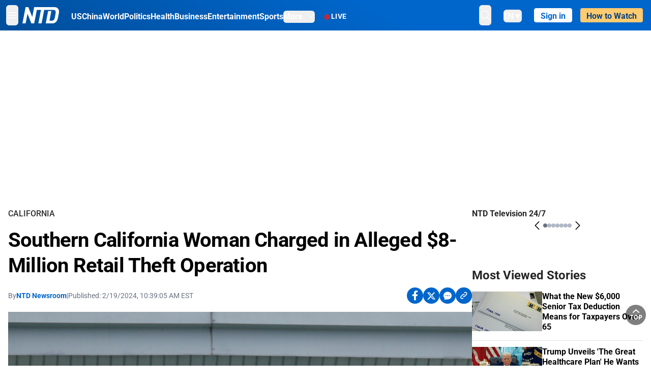

--- FILE ---
content_type: text/html; charset=utf-8
request_url: https://www.ntd.com/southern-california-woman-charged-in-alleged-8-million-retail-theft-operation_973987.html
body_size: 32089
content:
<!DOCTYPE html><html lang="en"><head><meta property="og:site_name" content="NTD"/><meta charSet="UTF-8"/><link rel="icon" type="image/x-icon" href="/favicon.ico" sizes="any"/><link rel="icon" type="image/png" sizes="32x32" href="/images/favicons/ntd-favicon-32x32.png"/><link rel="icon" type="image/png" sizes="16x16" href="/images/favicons/ntd-favicon-16x16.png"/><link rel="apple-touch-icon" href="/images/favicons/ntd-apple-touch-icon-120x120.png"/><link rel="manifest" href="/site.webmanifest"/><meta name="viewport" content="width=device-width,initial-scale=1"/><title>Southern California Woman Charged in Alleged $8-Million Retail Theft Operation | NTD</title><meta name="robots" content="index,follow"/><meta name="description" content="NTD - To uplift and inform society by publishing quality content that embodies integrity, dignity, and the best of humanity."/><meta name="twitter:card" content="summary_large_image"/><meta name="twitter:site" content="@NTDNews"/><meta property="og:title" content="Southern California Woman Charged in Alleged $8-Million Retail Theft Operation"/><meta property="og:description" content="NTD - To uplift and inform society by publishing quality content that embodies integrity, dignity, and the best of humanity."/><meta property="og:url" content="https://www.ntd.com/southern-california-woman-charged-in-alleged-8-million-retail-theft-operation_973987.html"/><meta property="og:type" content="article"/><meta property="article:published_time" content="2024-02-19T15:39:05.000Z"/><meta property="article:modified_time" content="2024-02-19T15:39:05.000Z"/><meta property="article:section" content="California"/><meta property="og:image" content="https://i.ntd.com/assets/uploads/2022/10/Ulta-Beauty-900x506.jpg"/><meta property="og:image:alt" content="An Ulta Beauty sign in Levittown, New York, on March 16, 2020. (Bruce Bennett/Getty Images)"/><meta property="og:image:secure_url" content="https://i.ntd.com/assets/uploads/2022/10/Ulta-Beauty-900x506.jpg"/><meta property="og:locale" content="en"/><link rel="canonical" href="https://www.ntd.com/southern-california-woman-charged-in-alleged-8-million-retail-theft-operation_973987.html"/><meta property="build-version" content="3.4.0"/><meta property="keywords" content="CALIFORNIA, Counties"/><script type="application/ld+json">{"@context":"https://schema.org","@type":"NewsArticle","keywords":"CALIFORNIA, Counties","description":"","mainEntityOfPage":{"@type":"WebPage","@id":"https://www.ntd.com"},"headline":"Southern California Woman Charged in Alleged $8-Million Retail Theft Operation","image":["https://i.ntd.com/assets/uploads/2022/10/Ulta-Beauty-900x506.jpg"],"articleSection":"California","dateCreated":"2024-02-19T15:39:05.000Z","datePublished":"2024-02-19T15:39:05.000Z","dateModified":"2024-02-19T15:39:05.000Z","author":{"@type":"Person","name":"NTD"},"publisher":{"@type":"Organization","name":"NTD","logo":{"@type":"ImageObject","url":"https://www.ntd.com/images/ENTD270.jpeg"}},"articleBody":"","isAccessibleForFree":true}</script><script type="application/ld+json">{"@context":"https://schema.org","@type":"BreadcrumbList","itemListElement":[{"@type":"ListItem","position":1,"item":{"@id":"https://www.ntd.com","name":"Home"}},{"@type":"ListItem","position":2,"item":{"@id":"https://www.ntd.com/california","name":"California"}}]}</script><link rel="preload" href="https://i.ntd.com/assets/uploads/2022/10/Ulta-Beauty-900x506.jpg" as="image" fetchpriority="high"/><meta name="next-head-count" content="30"/><link rel="stylesheet" href="https://subs.epochbase.com/lib/template.css"/><link rel="preconnect" href="https://fonts.googleapis.com"/><link rel="preconnect" href="https://fonts.gstatic.com" crossorigin="anonymous"/><link rel="stylesheet" data-href="https://fonts.googleapis.com/css2?family=Noto+Serif:wght@100..900&amp;display=swap"/><script type="text/javascript">if(/com.ntd./i.test(navigator.userAgent)){window.isApp=true;}</script><link rel="preconnect" href="https://fonts.gstatic.com" crossorigin /><link rel="preload" href="/_next/static/media/6d279439c4de6a8a-s.p.otf" as="font" type="font/otf" crossorigin="anonymous" data-next-font="size-adjust"/><link rel="preload" href="/_next/static/media/d423b8cc6998a42d-s.p.otf" as="font" type="font/otf" crossorigin="anonymous" data-next-font="size-adjust"/><link rel="preload" href="/_next/static/media/87938583ae89d1fb-s.p.otf" as="font" type="font/otf" crossorigin="anonymous" data-next-font="size-adjust"/><link rel="preload" href="/_next/static/media/5f01b218f380ae75-s.p.otf" as="font" type="font/otf" crossorigin="anonymous" data-next-font="size-adjust"/><link rel="preload" href="/_next/static/media/21f44fe78987abb6-s.p.otf" as="font" type="font/otf" crossorigin="anonymous" data-next-font="size-adjust"/><link rel="preload" href="/_next/static/media/366ce60a87b3d93b-s.p.otf" as="font" type="font/otf" crossorigin="anonymous" data-next-font="size-adjust"/><link rel="preload" href="/_next/static/media/69d19f24b6c2f63c-s.p.otf" as="font" type="font/otf" crossorigin="anonymous" data-next-font="size-adjust"/><link rel="preload" href="/_next/static/media/1696dcc4daf6198d-s.p.otf" as="font" type="font/otf" crossorigin="anonymous" data-next-font="size-adjust"/><link rel="preload" href="/_next/static/media/d0316c4a867c73d9-s.p.otf" as="font" type="font/otf" crossorigin="anonymous" data-next-font="size-adjust"/><link rel="preload" href="/_next/static/media/c1b6d0157379a23c-s.p.otf" as="font" type="font/otf" crossorigin="anonymous" data-next-font="size-adjust"/><link rel="preload" href="/_next/static/media/d27c3c4c48653461-s.p.woff2" as="font" type="font/woff2" crossorigin="anonymous" data-next-font="size-adjust"/><link rel="preload" href="/_next/static/media/2329f82f48d3e252-s.p.woff2" as="font" type="font/woff2" crossorigin="anonymous" data-next-font="size-adjust"/><link rel="preload" href="/_next/static/media/4046ec9b7a3cd7ce-s.p.woff2" as="font" type="font/woff2" crossorigin="anonymous" data-next-font="size-adjust"/><link rel="preload" href="/_next/static/media/677590baa4ca2e13-s.p.woff2" as="font" type="font/woff2" crossorigin="anonymous" data-next-font="size-adjust"/><link rel="preload" href="/_next/static/media/48ee0eb829fd67dc-s.p.woff2" as="font" type="font/woff2" crossorigin="anonymous" data-next-font="size-adjust"/><link rel="preload" href="/_next/static/media/bd4e47cdb1b92e8e-s.p.woff2" as="font" type="font/woff2" crossorigin="anonymous" data-next-font="size-adjust"/><link rel="preload" href="/_next/static/media/dedba05d74695149-s.p.woff2" as="font" type="font/woff2" crossorigin="anonymous" data-next-font="size-adjust"/><link rel="preload" href="/_next/static/media/aacbf89b63ff3595-s.p.woff2" as="font" type="font/woff2" crossorigin="anonymous" data-next-font="size-adjust"/><link rel="preload" href="/_next/static/media/d0b56fc3015f351f-s.p.woff2" as="font" type="font/woff2" crossorigin="anonymous" data-next-font="size-adjust"/><link rel="preload" href="/_next/static/css/e5bfd86eeebc37fb.css" as="style"/><link rel="stylesheet" href="/_next/static/css/e5bfd86eeebc37fb.css" data-n-g=""/><link rel="preload" href="/_next/static/css/f09d717aa85bdceb.css" as="style"/><link rel="stylesheet" href="/_next/static/css/f09d717aa85bdceb.css" data-n-p=""/><link rel="preload" href="/_next/static/css/5a5c8557a6fe8041.css" as="style"/><link rel="stylesheet" href="/_next/static/css/5a5c8557a6fe8041.css"/><noscript data-n-css=""></noscript><script defer="" nomodule="" src="/_next/static/chunks/polyfills-42372ed130431b0a.js"></script><script defer="" src="/_next/static/chunks/1033-542a31019ab750d4.js"></script><script defer="" src="/_next/static/chunks/7742-3706c8acab8bc7d3.js"></script><script defer="" src="/_next/static/chunks/5535.3cb1d9be360250dc.js"></script><script defer="" src="/_next/static/chunks/2901-7863ab772e459b67.js"></script><script defer="" src="/_next/static/chunks/5458.805473cf745e0c93.js"></script><script defer="" src="/_next/static/chunks/7912.b5038670c48b053e.js"></script><script src="/_next/static/chunks/webpack-38fd75bee5fa3ec1.js" defer=""></script><script src="/_next/static/chunks/framework-945b357d4a851f4b.js" defer=""></script><script src="/_next/static/chunks/main-e15b98b38f8b9694.js" defer=""></script><script src="/_next/static/chunks/pages/_app-1b2c6b540215ae9c.js" defer=""></script><script src="/_next/static/chunks/6492-a996f978e6c43eb4.js" defer=""></script><script src="/_next/static/chunks/5356-77ab64184dd0c10c.js" defer=""></script><script src="/_next/static/chunks/3545-148a19d9abd9ee9d.js" defer=""></script><script src="/_next/static/chunks/2407-52a061df3b44b04a.js" defer=""></script><script src="/_next/static/chunks/pages/%5Burl%5D-70b65ba4dae397a6.js" defer=""></script><script src="/_next/static/bbcb1d49c185377aff6d67e98564144f08d88bb5/_buildManifest.js" defer=""></script><script src="/_next/static/bbcb1d49c185377aff6d67e98564144f08d88bb5/_ssgManifest.js" defer=""></script><style data-href="https://fonts.googleapis.com/css2?family=Noto+Serif:wght@100..900&display=swap">@font-face{font-family:'Noto Serif';font-style:normal;font-weight:100;font-stretch:normal;font-display:swap;src:url(https://fonts.gstatic.com/l/font?kit=ga6iaw1J5X9T9RW6j9bNVls-hfgvz8JcMofYTa32J4wsL2JAlAhZqFGjww&skey=ff3f102bd67fc93c&v=v33) format('woff')}@font-face{font-family:'Noto Serif';font-style:normal;font-weight:200;font-stretch:normal;font-display:swap;src:url(https://fonts.gstatic.com/l/font?kit=ga6iaw1J5X9T9RW6j9bNVls-hfgvz8JcMofYTa32J4wsL2JAlAhZKFCjww&skey=ff3f102bd67fc93c&v=v33) format('woff')}@font-face{font-family:'Noto Serif';font-style:normal;font-weight:300;font-stretch:normal;font-display:swap;src:url(https://fonts.gstatic.com/l/font?kit=ga6iaw1J5X9T9RW6j9bNVls-hfgvz8JcMofYTa32J4wsL2JAlAhZ9lCjww&skey=ff3f102bd67fc93c&v=v33) format('woff')}@font-face{font-family:'Noto Serif';font-style:normal;font-weight:400;font-stretch:normal;font-display:swap;src:url(https://fonts.gstatic.com/l/font?kit=ga6iaw1J5X9T9RW6j9bNVls-hfgvz8JcMofYTa32J4wsL2JAlAhZqFCjww&skey=ff3f102bd67fc93c&v=v33) format('woff')}@font-face{font-family:'Noto Serif';font-style:normal;font-weight:500;font-stretch:normal;font-display:swap;src:url(https://fonts.gstatic.com/l/font?kit=ga6iaw1J5X9T9RW6j9bNVls-hfgvz8JcMofYTa32J4wsL2JAlAhZmlCjww&skey=ff3f102bd67fc93c&v=v33) format('woff')}@font-face{font-family:'Noto Serif';font-style:normal;font-weight:600;font-stretch:normal;font-display:swap;src:url(https://fonts.gstatic.com/l/font?kit=ga6iaw1J5X9T9RW6j9bNVls-hfgvz8JcMofYTa32J4wsL2JAlAhZdlejww&skey=ff3f102bd67fc93c&v=v33) format('woff')}@font-face{font-family:'Noto Serif';font-style:normal;font-weight:700;font-stretch:normal;font-display:swap;src:url(https://fonts.gstatic.com/l/font?kit=ga6iaw1J5X9T9RW6j9bNVls-hfgvz8JcMofYTa32J4wsL2JAlAhZT1ejww&skey=ff3f102bd67fc93c&v=v33) format('woff')}@font-face{font-family:'Noto Serif';font-style:normal;font-weight:800;font-stretch:normal;font-display:swap;src:url(https://fonts.gstatic.com/l/font?kit=ga6iaw1J5X9T9RW6j9bNVls-hfgvz8JcMofYTa32J4wsL2JAlAhZKFejww&skey=ff3f102bd67fc93c&v=v33) format('woff')}@font-face{font-family:'Noto Serif';font-style:normal;font-weight:900;font-stretch:normal;font-display:swap;src:url(https://fonts.gstatic.com/l/font?kit=ga6iaw1J5X9T9RW6j9bNVls-hfgvz8JcMofYTa32J4wsL2JAlAhZAVejww&skey=ff3f102bd67fc93c&v=v33) format('woff')}@font-face{font-family:'Noto Serif';font-style:normal;font-weight:100 900;font-stretch:100%;font-display:swap;src:url(https://fonts.gstatic.com/s/notoserif/v33/ga6daw1J5X9T9RW6j9bNVls-hfgvz8JcMofYTYf3D33WsNFHuQk.woff2) format('woff2');unicode-range:U+0460-052F,U+1C80-1C8A,U+20B4,U+2DE0-2DFF,U+A640-A69F,U+FE2E-FE2F}@font-face{font-family:'Noto Serif';font-style:normal;font-weight:100 900;font-stretch:100%;font-display:swap;src:url(https://fonts.gstatic.com/s/notoserif/v33/ga6daw1J5X9T9RW6j9bNVls-hfgvz8JcMofYTYf-D33WsNFHuQk.woff2) format('woff2');unicode-range:U+0301,U+0400-045F,U+0490-0491,U+04B0-04B1,U+2116}@font-face{font-family:'Noto Serif';font-style:normal;font-weight:100 900;font-stretch:100%;font-display:swap;src:url(https://fonts.gstatic.com/s/notoserif/v33/ga6daw1J5X9T9RW6j9bNVls-hfgvz8JcMofYTYf2D33WsNFHuQk.woff2) format('woff2');unicode-range:U+1F00-1FFF}@font-face{font-family:'Noto Serif';font-style:normal;font-weight:100 900;font-stretch:100%;font-display:swap;src:url(https://fonts.gstatic.com/s/notoserif/v33/ga6daw1J5X9T9RW6j9bNVls-hfgvz8JcMofYTYf5D33WsNFHuQk.woff2) format('woff2');unicode-range:U+0370-0377,U+037A-037F,U+0384-038A,U+038C,U+038E-03A1,U+03A3-03FF}@font-face{font-family:'Noto Serif';font-style:normal;font-weight:100 900;font-stretch:100%;font-display:swap;src:url(https://fonts.gstatic.com/s/notoserif/v33/ga6daw1J5X9T9RW6j9bNVls-hfgvz8JcMofYTYeGD33WsNFHuQk.woff2) format('woff2');unicode-range:U+0302-0303,U+0305,U+0307-0308,U+0310,U+0312,U+0315,U+031A,U+0326-0327,U+032C,U+032F-0330,U+0332-0333,U+0338,U+033A,U+0346,U+034D,U+0391-03A1,U+03A3-03A9,U+03B1-03C9,U+03D1,U+03D5-03D6,U+03F0-03F1,U+03F4-03F5,U+2016-2017,U+2034-2038,U+203C,U+2040,U+2043,U+2047,U+2050,U+2057,U+205F,U+2070-2071,U+2074-208E,U+2090-209C,U+20D0-20DC,U+20E1,U+20E5-20EF,U+2100-2112,U+2114-2115,U+2117-2121,U+2123-214F,U+2190,U+2192,U+2194-21AE,U+21B0-21E5,U+21F1-21F2,U+21F4-2211,U+2213-2214,U+2216-22FF,U+2308-230B,U+2310,U+2319,U+231C-2321,U+2336-237A,U+237C,U+2395,U+239B-23B7,U+23D0,U+23DC-23E1,U+2474-2475,U+25AF,U+25B3,U+25B7,U+25BD,U+25C1,U+25CA,U+25CC,U+25FB,U+266D-266F,U+27C0-27FF,U+2900-2AFF,U+2B0E-2B11,U+2B30-2B4C,U+2BFE,U+3030,U+FF5B,U+FF5D,U+1D400-1D7FF,U+1EE00-1EEFF}@font-face{font-family:'Noto Serif';font-style:normal;font-weight:100 900;font-stretch:100%;font-display:swap;src:url(https://fonts.gstatic.com/s/notoserif/v33/ga6daw1J5X9T9RW6j9bNVls-hfgvz8JcMofYTYf1D33WsNFHuQk.woff2) format('woff2');unicode-range:U+0102-0103,U+0110-0111,U+0128-0129,U+0168-0169,U+01A0-01A1,U+01AF-01B0,U+0300-0301,U+0303-0304,U+0308-0309,U+0323,U+0329,U+1EA0-1EF9,U+20AB}@font-face{font-family:'Noto Serif';font-style:normal;font-weight:100 900;font-stretch:100%;font-display:swap;src:url(https://fonts.gstatic.com/s/notoserif/v33/ga6daw1J5X9T9RW6j9bNVls-hfgvz8JcMofYTYf0D33WsNFHuQk.woff2) format('woff2');unicode-range:U+0100-02BA,U+02BD-02C5,U+02C7-02CC,U+02CE-02D7,U+02DD-02FF,U+0304,U+0308,U+0329,U+1D00-1DBF,U+1E00-1E9F,U+1EF2-1EFF,U+2020,U+20A0-20AB,U+20AD-20C0,U+2113,U+2C60-2C7F,U+A720-A7FF}@font-face{font-family:'Noto Serif';font-style:normal;font-weight:100 900;font-stretch:100%;font-display:swap;src:url(https://fonts.gstatic.com/s/notoserif/v33/ga6daw1J5X9T9RW6j9bNVls-hfgvz8JcMofYTYf6D33WsNFH.woff2) format('woff2');unicode-range:U+0000-00FF,U+0131,U+0152-0153,U+02BB-02BC,U+02C6,U+02DA,U+02DC,U+0304,U+0308,U+0329,U+2000-206F,U+20AC,U+2122,U+2191,U+2193,U+2212,U+2215,U+FEFF,U+FFFD}</style></head><body><noscript><iframe src="https://www.googletagmanager.com/ns.html?id=GTM-K52XVPF" height="0" width="0" style="display:none;visibility:hidden"></iframe></noscript><div id="__next"><div lang="en"><div class="__variable_315db8 __variable_ae7e04 __variable_8c00a5 font-roboto" id="headlessui-portal-root"><div class="relative z-10 bg-white dark:bg-black"><div style="background:linear-gradient(208deg, #0066CB 41.12%, #004181 131.51%)" class="Header_header__ds50R sticky top-0 z-[1200]"><div class="mx-auto flex h-[60px] max-w-[1300px] items-center justify-between gap-4 px-4 py-2 md:justify-between 2xl:px-0"><div class="flex items-center"><div class="" data-headlessui-state=""><div class="flex flex-none items-center sm:space-x-1"><button type="button" class="-ml-1 mr-2 inline-flex items-center justify-center rounded-md py-2 text-white focus:outline-none sm:mr-0" id="headlessui-popover-button-:R2mt6:" aria-expanded="false" data-headlessui-state=""><span class="sr-only">Open menu</span><svg xmlns="http://www.w3.org/2000/svg" fill="none" viewBox="0 0 24 24" stroke-width="1.5" stroke="currentColor" aria-hidden="true" class="size-6"><path stroke-linecap="round" stroke-linejoin="round" d="M3.75 6.75h16.5M3.75 12h16.5m-16.5 5.25h16.5"></path></svg></button></div></div><a class="contents" href="/"><span class="sr-only">NTD Television</span><img class="mr-4 w-[58px] sm:ml-2 sm:mr-6 sm:w-[72px]" src="https://i.ntd.com/assets/themes/ntd/images/NTDLogo.svg" alt="NTD Television" width="300" height="132" title="NTD Television"/></a><div class="hidden w-auto xl:block"><div class="mt-1 flex items-center justify-between gap-x-5"><a href="/us" class="flex-shrink-0"><span class="w-full text-base font-bold text-white">US</span></a><a href="/china" class="flex-shrink-0"><span class="w-full text-base font-bold text-white">China</span></a><a href="/world" class="flex-shrink-0"><span class="w-full text-base font-bold text-white">World</span></a><a href="/politics" class="flex-shrink-0"><span class="w-full text-base font-bold text-white">Politics</span></a><a href="/health-news" class="flex-shrink-0"><span class="w-full text-base font-bold text-white">Health</span></a><a href="/business" class="flex-shrink-0"><span class="w-full text-base font-bold text-white">Business</span></a><a href="/entertainment" class="flex-shrink-0"><span class="w-full text-base font-bold text-white">Entertainment</span></a><a href="/sports" class="flex-shrink-0"><span class="w-full text-base font-bold text-white">Sports</span></a><nav class="space-x-10"><div class="relative" data-headlessui-state=""><button type="button" class="group inline-flex items-center rounded-md text-base font-bold text-white focus:outline-none" id="headlessui-popover-button-:R16mt6:" aria-expanded="false" data-headlessui-state=""><span class="min-w-fit">More</span><svg xmlns="http://www.w3.org/2000/svg" viewBox="0 0 24 24" fill="currentColor" aria-hidden="true" class="mb-0.5 ml-2 w-4 fill-white"><path fill-rule="evenodd" d="M12.53 16.28a.75.75 0 01-1.06 0l-7.5-7.5a.75.75 0 011.06-1.06L12 14.69l6.97-6.97a.75.75 0 111.06 1.06l-7.5 7.5z" clip-rule="evenodd"></path></svg></button></div></nav></div></div><a class="mt-1 hidden flex-shrink-0 items-center gap-1 px-4 xl:flex" href="/live"><span class="animate-pulse text-[26px] leading-3 text-[#EC1D19]">●</span><span class="text-sm font-semibold tracking-wide text-white">LIVE</span></a></div><div class="flex items-center"><div data-headlessui-state=""><button type="button" class="mr-6 hidden items-center justify-center rounded-md py-2 text-white focus:outline-none sm:inline-flex" id="headlessui-popover-button-:R36t6:" aria-expanded="false" data-headlessui-state=""><span class="sr-only">search</span><svg xmlns="http://www.w3.org/2000/svg" fill="none" viewBox="0 0 24 24" stroke-width="1.5" stroke="currentColor" aria-hidden="true" class="size-6 stroke-white"><path stroke-linecap="round" stroke-linejoin="round" d="M21 21l-5.197-5.197m0 0A7.5 7.5 0 105.196 5.196a7.5 7.5 0 0010.607 10.607z"></path></svg></button></div><nav class="hidden space-x-10 sm:flex"><div class="relative" data-headlessui-state=""><button type="button" class="group mr-6 mt-1 inline-flex items-center rounded-md text-[16px] font-medium text-white focus:outline-none focus:ring-0" id="headlessui-popover-button-:R56t6:" aria-expanded="false" data-headlessui-state=""><span class="min-w-fit">EN</span><span>▼</span></button></div></nav><div id="login_wrapper" class=""></div><a class="pb-0.25 ml-2 h-7 flex-shrink-0 rounded bg-[#FFCB71] px-2 pt-1 !text-[#004181] md:ml-4 md:px-3" href="/watch"><div class="text-base font-semibold">How to Watch</div></a></div></div></div><!--$--><div class="m-auto items-center justify-center overflow-hidden print:hidden hidden md:flex" style="min-height:314px"><div id="article_top_ads"></div></div><!--/$--><div class="post theme"><main class="main mx-auto max-w-[1300px] gap-11 px-4 xl:flex 2xl:px-0"><div class="w-full flex-1 pt-6 lg:px-0 lg:pt-9 xl:w-[920px]"><article class="bg-white"><header><div data-label="post-default-breadcrumbs" class="theme-app-hidden scroll flex items-center gap-2 whitespace-nowrap uppercase text-sm text-[#2f2f2f] font-medium leading-tight lg:text-base lg:leading-snug mb-4"><a class="" href="/california">California</a></div><h1 class="mb-4 max-w-4xl text-[26px] font-bold leading-[120%] tracking-[-0.52px] lg:text-[40px] lg:leading-tight lg:tracking-[-0.8px]">Southern California Woman Charged in Alleged $8-Million Retail Theft Operation</h1><div class="flex flex-col flex-wrap gap-1.5 text-sm text-[#6B7280] md:flex-row md:items-center mb-4 mt-[18px]"><div class="flex items-center gap-2 text-sm"><div class="flex flex-col"><div class="item-center flex gap-2">By<div class="font-bold text-[#0066CB]"><a class="no-underline hover:underline" href="/author/ntd-newsroom">NTD Newsroom</a></div></div><div class="item-center flex flex-col flex-wrap divide-gray-200 text-gray-800 xs:flex-row xs:gap-3 xs:divide-x"></div></div></div><div class="hidden md:block">|</div><span>Published:<!-- --> <!-- -->2/19/2024, 10:39:05 AM EST</span><div class="hidden flex-1 md:block"></div><!--$--><div class="flex gap-2 items-center"><button data-tip="Share on Facebook" class="bg-[#0066CB] rounded-full size-8 justify-center items-center flex just text-white" type="button"><svg viewBox="0 0 11 17" fill="none" xmlns="http://www.w3.org/2000/svg" class="size-5"><g clip-path="url(#facebook_svg__a)"><path d="m9.343 9.393.457-2.99H6.944v-1.94c0-.818.4-1.615 1.678-1.615H9.92V.303S8.742.1 7.616.1c-2.352 0-3.89 1.431-3.89 4.024v2.278H1.113v2.99h2.615v7.227h3.217V9.393h2.4Z" fill="currentColor"></path></g><defs><clipPath id="facebook_svg__a"><path fill="currentColor" transform="translate(.377 .1)" d="M0 0h10.279v16.519H0z"></path></clipPath></defs></svg></button><button data-tip="Share on Twitter" class="bg-[#0066CB] rounded-full size-8 justify-center items-center flex just text-white" type="button"><svg width="18" height="15" fill="none" xmlns="http://www.w3.org/2000/svg" class=""><path fill-rule="evenodd" clip-rule="evenodd" d="M5.925.695H.684L6.898 8.29l-5.817 6.37H3.77l4.4-4.818 3.906 4.774h5.242L10.922 6.8l.01.014L16.44.784h-2.687l-4.09 4.478L5.925.695Zm-2.348 1.33h1.632l9.215 11.26h-1.632L3.577 2.025Z" fill="#fff"></path></svg></button><button class="bg-[#0066CB] rounded-full size-8 justify-center items-center flex just text-white" type="button" data-tip="Copy link"><svg xmlns="http://www.w3.org/2000/svg" viewBox="0 0 24 24" fill="currentColor" aria-hidden="true" class="size-5"><path fill-rule="evenodd" d="M4.804 21.644A6.707 6.707 0 006 21.75a6.721 6.721 0 003.583-1.029c.774.182 1.584.279 2.417.279 5.322 0 9.75-3.97 9.75-9 0-5.03-4.428-9-9.75-9s-9.75 3.97-9.75 9c0 2.409 1.025 4.587 2.674 6.192.232.226.277.428.254.543a3.73 3.73 0 01-.814 1.686.75.75 0 00.44 1.223zM8.25 10.875a1.125 1.125 0 100 2.25 1.125 1.125 0 000-2.25zM10.875 12a1.125 1.125 0 112.25 0 1.125 1.125 0 01-2.25 0zm4.875-1.125a1.125 1.125 0 100 2.25 1.125 1.125 0 000-2.25z" clip-rule="evenodd"></path></svg></button><div class="flex cursor-pointer items-center gap-1" id="share_now"><button class="bg-[#0066CB] rounded-full size-8 justify-center items-center flex just text-white" type="button" data-tip="Share"><svg xmlns="http://www.w3.org/2000/svg" width="32" height="32" fill="none"><circle cx="16" cy="16" r="16" fill="#0066CB"></circle><path d="M18.988 8.727c-.303.017-.605.052-.89.158-.454.175-.89.438-1.26.825a.86.86 0 0 0-.262.276.906.906 0 0 0 .118 1.085.835.835 0 0 0 .316.208.806.806 0 0 0 .722-.084.86.86 0 0 0 .265-.274c.185-.193.403-.299.638-.386.587-.211 1.31-.123 1.78.386.654.684.654 1.825 0 2.528l-2.519 2.633c-.739.772-1.343.842-1.78.825-.436-.018-.688-.228-.688-.228a.827.827 0 0 0-.645-.084.837.837 0 0 0-.296.155.878.878 0 0 0-.217.262.917.917 0 0 0 .319 1.211s.57.387 1.41.44c.84.052 2.015-.282 3.039-1.37l2.518-2.633c1.31-1.37 1.31-3.581 0-4.933a3.225 3.225 0 0 0-1.628-.93c-.303-.07-.638-.07-.94-.053v-.017Zm-3.358 4.055c-.84-.036-1.998.263-2.989 1.316l-2.518 2.633c-1.31 1.37-1.31 3.581 0 4.933.94.983 2.283 1.264 3.458.825.454-.175.89-.439 1.26-.825a.86.86 0 0 0 .262-.277.905.905 0 0 0-.118-1.085.836.836 0 0 0-.316-.207.804.804 0 0 0-.722.083.86.86 0 0 0-.265.275c-.185.193-.403.298-.638.386-.588.21-1.31.123-1.78-.386-.654-.685-.654-1.826 0-2.528l2.519-2.633c.671-.702 1.259-.79 1.73-.773.47.018.788.158.788.158a.82.82 0 0 0 .697.152.825.825 0 0 0 .328-.165.87.87 0 0 0 .23-.296.91.91 0 0 0-.197-1.052.828.828 0 0 0-.32-.183s-.57-.351-1.41-.386v.035Z" fill="#fff"></path></svg></button><div></div></div></div><!--/$--></div></header><figure><img alt="Southern California Woman Charged in Alleged $8-Million Retail Theft Operation" fetchpriority="high" width="600" height="400" decoding="async" data-nimg="1" class="w-full overflow-hidden bg-gray-100 object-cover aspect-video" style="color:transparent" src="https://i.ntd.com/assets/uploads/2022/10/Ulta-Beauty-900x506.jpg"/><figcaption class="font-regular caption border-b border-b-gray-200 px-1 py-2 text-xs text-gray-500">An Ulta Beauty sign in Levittown, New York, on March 16, 2020. (Bruce Bennett/Getty Images)</figcaption></figure><div data-post-content="true" class="post_content" id="post_content" data-testid="post_content"><p>The female ringleader of a California-based organized retail crime scheme—who was involved in the theft of cosmetics in some 21 counties across the state—was charged on Feb. 16.</p><p>The announcement was made by California's Attorney General, Rob Bonta. The scheme involved an estimated $8-million worth of beauty products, and included multiple operatives who were paid to steal specific goods from Ulta Beauty stores and other retail outlets. The stolen cosmetic items were then sold on the ringleader’s Amazon Storefront.</p><div class="my-5">“<a href="https://oag.ca.gov/news/press-releases/attorney-general-bonta-announces-charges-against-organized-retail-crime" target="_blank" class="article-hover-class">Organized retail crime</a> has significant financial and safety implications for businesses, retailers, and consumers,” Mr. Bonta said in a press release.</div><p>The investigation came as part of a joint effort by California's Department of Justice (DOJ), California Highway Patrol (CHP), the Department of Homeland Security, and the U.S. Postal Inspection Service. The agencies were joined by Ulta’s loss-prevention organized retail crime team and representatives from personal care-product retailer, Sephora.</p><p>“Today, we are addressing an audacious instance of organized retail theft and making it clear that such criminal activity will not be accepted in California. As the leading law enforcement official in our state, my dedication lies in actively pursuing and bringing to justice those who violate the law. Ending crime is a team effort,“ Mr. Bonta said.</p><p>According to California Highway Patrol Commissioner Sean Duryee, the strong partnership between law enforcement, prosecutors, and retailers is fundamental in the fight against organized retail crime.</p><p>“The CHP’s Organized Retail Crime Task Force frequently collaborates with all stakeholders to identify solutions for reducing organized retail theft, identifying current trends, sharing best practices, and (sharing) actionable intelligence. This case is the perfect example of collaboration resulting in justice,” he said.</p><p>Dan Petrousek, senior vice president of loss prevention at Ulta Beauty, praised the agencies for their commitment to the joint investigation, and reaffirmed his department will continue to work with authorities to combat retail theft in the state, as well as nationwide.</p><p>“The rise in organized retail crime affects all retailers, consumers, and communities, and we believe it’s important to take action to deter the criminals perpetuating this problem,” he said.</p><p>“Not only does organized retail crime jeopardize the safety of our store associates and guests, but it also results in potentially unsafe or damaged products being resold online to consumers under false pretenses,” he added.</p><p>Recent searches of residences, assisted by representatives from Ulta and Sephora, revealed around $400,000 in stolen product. A search of the ringleader’s residence uncovered a well-organized operation, with products still in their manufacturer's packaging, prepared and ready for dispatch. Nationwide, the illicit revenue from the multi-year theft operation is estimated to have been close to $8 million.</p><p>The ringleader allegedly recruited multiple young men and women to steal vast amounts of specific high-demand makeup products from the stores, which she then sold on her online Amazon Storefront for a fraction of the retail price.</p><p>Surveillance cameras caught the individuals responsible for the thefts, who are also being charged in the case. The thefts occurred across 21 counties, namely Alameda, Placer, Kern, Contra Costa, Orange, Los Angeles, Santa Clara, San Diego, Sacramento, San Mateo, Solano, Riverside, San Joaquin, Stanislaus, Napa, Marin, Tulare, San Bernadino, Sonoma, Ventura, and Yolo counties.</p><p>The individuals involved are facing multiple charges by the California Department of Justice, including organized retail theft, conspiracy, receipt of stolen property, and multiple counts of grand theft.</p><div class="my-5">Retail theft in California has been rife in recent years. Commercial burglaries, specifically, have seen a spike of more than <a href="https://www.ppic.org/blog/testimony-crime-data-on-retail-theft-and-robberies-in-california/" target="_blank" class="article-hover-class">50 percent</a> in some counties from 2019 to 2022.</div><div class="my-5">State Assembly speaker <a href="https://sfstandard.com/2024/02/16/california-retail-theft-shoplifting-penalty-law/" target="_blank" class="article-hover-class">Robert Rivas</a> announced legislation on Feb. 15 aimed at combatting shoplifting and commercial retail theft.</div><p>The California Retail Theft Reduction Act was described by Mr. Rivas as "critical legislation" to address "a serious crime that’s hurting businesses and impacting our communities."</p><p>"Crime, like everything, evolves. And criminal enterprises are using new and different ways to get around current prohibitions … It is our responsibility to ensure that our laws are addressing the situation at hand," Mr. Rivas said, according to The San Francisco Standard.</p></div><!--$--><div class="m-auto items-center justify-center overflow-hidden print:hidden hidden md:flex" style="min-height:314px;padding:32px 8px 32px 8px"><div id="article_below_ads"></div></div><!--/$--><!--$--><div class="m-auto flex items-center justify-center overflow-hidden print:hidden md:hidden" style="min-height:314px;padding:32px 8px 32px 8px"><div id="below_article_mobile_ads"></div></div><!--/$--><section class="not-format" id="article-comment"><div class="space-y-3 lg:mt-8"><div><iframe src="" width="100%" height="100%"></iframe></div></div></section></article><aside aria-label="Recommendations" class="bg-white py-8 dark:bg-gray-900"><!--$--><h2 class="mb-3 text-2xl font-bold dark:text-white">Recommendations</h2><div class="grid gap-6 md:grid-cols-3"><article class="flex flex-col"><a class="" data-thumbnail="true" target="" href="/us-to-impose-10-percent-tariff-on-8-european-countries-opposing-greenland-deal_1120136.html" data-testid="post-thumbnail"><img alt="US to Impose 10 Percent Tariff on 8 European Countries Opposing Greenland Deal" loading="lazy" width="600" height="400" decoding="async" data-nimg="1" class="w-full overflow-hidden bg-gray-100 object-cover aspect-video" style="color:transparent" src="https://i.ntd.com/assets/uploads/2026/01/id1120137-01162026-DSC00106-Trump.jpg-900x506.webp"/></a><a data-title="true" target="" href="/us-to-impose-10-percent-tariff-on-8-european-countries-opposing-greenland-deal_1120136.html"><h3 class="text-heading mt-2.5 text-base font-semibold">US to Impose 10 Percent Tariff on 8 European Countries Opposing Greenland Deal</h3></a></article><article class="flex flex-col"><a class="" data-thumbnail="true" target="" href="/judge-rules-feds-in-minneapolis-immigration-operation-cant-detain-or-tear-gas-peaceful-protesters_1120054.html" data-testid="post-thumbnail"><img alt="Judge Rules Feds in Minneapolis Immigration Operation Can’t Detain or Tear Gas Peaceful Protesters" loading="lazy" width="600" height="400" decoding="async" data-nimg="1" class="w-full overflow-hidden bg-gray-100 object-cover aspect-video" style="color:transparent" src="https://i.ntd.com/assets/uploads/2026/01/id1120056-Minneapolis-immigration-operation-AP26015698957174.jpg-900x506.webp"/></a><a data-title="true" target="" href="/judge-rules-feds-in-minneapolis-immigration-operation-cant-detain-or-tear-gas-peaceful-protesters_1120054.html"><h3 class="text-heading mt-2.5 text-base font-semibold">Judge Rules Feds in Minneapolis Immigration Operation Can’t Detain or Tear Gas Peaceful Protesters</h3></a></article><article class="flex flex-col"><a class="" data-thumbnail="true" target="" href="/walz-responds-to-reports-of-federal-probe-for-allegedly-obstructing-law-enforcement_1120043.html" data-testid="post-thumbnail"><img alt="Walz Responds to Reports of Federal Probe for Allegedly Obstructing Law Enforcement" loading="lazy" width="600" height="400" decoding="async" data-nimg="1" class="w-full overflow-hidden bg-gray-100 object-cover aspect-video" style="color:transparent" src="https://i.ntd.com/assets/uploads/2026/01/id1120044-USA-ELECTION-MINNESOTA-WALZ.jpg-900x506.webp"/></a><a data-title="true" target="" href="/walz-responds-to-reports-of-federal-probe-for-allegedly-obstructing-law-enforcement_1120043.html"><h3 class="text-heading mt-2.5 text-base font-semibold">Walz Responds to Reports of Federal Probe for Allegedly Obstructing Law Enforcement</h3></a></article><article class="flex flex-col"><a class="" data-thumbnail="true" target="" href="/trump-suggests-tariff-for-countries-that-dont-go-along-with-greenland-plan_1119928.html" data-testid="post-thumbnail"><img alt="Trump Suggests Tariff for Countries That ‘Don’t Go Along With Greenland’ Plan" loading="lazy" width="600" height="400" decoding="async" data-nimg="1" class="w-full overflow-hidden bg-gray-100 object-cover aspect-video" style="color:transparent" src="https://i.ntd.com/assets/uploads/2026/01/id1119929-01162026-DSC00501-POTUS.jpg-900x506.webp"/></a><a data-title="true" target="" href="/trump-suggests-tariff-for-countries-that-dont-go-along-with-greenland-plan_1119928.html"><h3 class="text-heading mt-2.5 text-base font-semibold">Trump Suggests Tariff for Countries That ‘Don’t Go Along With Greenland’ Plan</h3></a></article><article class="flex flex-col"><a class="" data-thumbnail="true" target="" href="/dr-oz-says-minnesota-fraud-coverup-reaches-highest-levels-of-state-government_1119961.html" data-testid="post-thumbnail"><img alt="Dr. Oz Says Minnesota Fraud Coverup Reaches ‘Highest Levels’ of State Government" loading="lazy" width="600" height="400" decoding="async" data-nimg="1" class="w-full overflow-hidden bg-gray-100 object-cover aspect-video" style="color:transparent" src="https://i.ntd.com/assets/uploads/2026/01/id1119962-01162026-DSC00473-Dr.-Mehmet-Oz.jpg-900x506.webp"/></a><a data-title="true" target="" href="/dr-oz-says-minnesota-fraud-coverup-reaches-highest-levels-of-state-government_1119961.html"><h3 class="text-heading mt-2.5 text-base font-semibold">Dr. Oz Says Minnesota Fraud Coverup Reaches ‘Highest Levels’ of State Government</h3></a></article><article class="flex flex-col"><a class="" data-thumbnail="true" target="" href="/us-tells-un-all-options-on-table-iran-warns-it-will-respond-to-any-aggression_1119770.html" data-testid="post-thumbnail"><img alt="US Says ‘All Options Are on the Table’ in Emergency UN Meeting on Iran" loading="lazy" width="600" height="400" decoding="async" data-nimg="1" class="w-full overflow-hidden bg-gray-100 object-cover aspect-video" style="color:transparent" src="https://i.ntd.com/assets/uploads/2026/01/id1119771-Mike-Waltz-GettyImages-2256488300.jpg-900x506.webp"/></a><a data-title="true" target="" href="/us-tells-un-all-options-on-table-iran-warns-it-will-respond-to-any-aggression_1119770.html"><h3 class="text-heading mt-2.5 text-base font-semibold">US Says ‘All Options Are on the Table’ in Emergency UN Meeting on Iran</h3></a></article><article class="flex flex-col"><a class="" data-thumbnail="true" target="" href="/venezuelas-machado-gifts-trump-her-nobel-peace-prize-medal_1119696.html" data-testid="post-thumbnail"><img alt="Venezuela’s Machado Gifts Trump Her Nobel Peace Prize Medal" loading="lazy" width="600" height="400" decoding="async" data-nimg="1" class="w-full overflow-hidden bg-gray-100 object-cover aspect-video" style="color:transparent" src="https://i.ntd.com/assets/uploads/2026/01/id1119830-Machado-presents-Trump-Nobel-Peace-Prize.jpeg-900x506.webp"/></a><a data-title="true" target="" href="/venezuelas-machado-gifts-trump-her-nobel-peace-prize-medal_1119696.html"><h3 class="text-heading mt-2.5 text-base font-semibold">Venezuela’s Machado Gifts Trump Her Nobel Peace Prize Medal</h3></a></article><article class="flex flex-col"><a class="" data-thumbnail="true" target="" href="/appeals-court-ruling-paves-way-for-mahmoud-khalils-return-to-jail_1119706.html" data-testid="post-thumbnail"><img alt="Appeals Court Reverses Decision That Released Palestinian Activist Mahmoud Khalil From Detention" loading="lazy" width="600" height="400" decoding="async" data-nimg="1" class="w-full overflow-hidden bg-gray-100 object-cover aspect-video" style="color:transparent" src="https://i.ntd.com/assets/uploads/2026/01/id1119707-1.download-LS.jpg-900x506.webp"/></a><a data-title="true" target="" href="/appeals-court-ruling-paves-way-for-mahmoud-khalils-return-to-jail_1119706.html"><h3 class="text-heading mt-2.5 text-base font-semibold">Appeals Court Reverses Decision That Released Palestinian Activist Mahmoud Khalil From Detention</h3></a></article><article class="flex flex-col"><a class="" data-thumbnail="true" target="" href="/trump-says-he-has-no-plans-to-fire-fed-chair-powell_1119710.html" data-testid="post-thumbnail"><img alt="Trump Says He Has No Plans to Fire Fed Chair Powell" loading="lazy" width="600" height="400" decoding="async" data-nimg="1" class="w-full overflow-hidden bg-gray-100 object-cover aspect-video" style="color:transparent" src="https://i.ntd.com/assets/uploads/2026/01/id1119711-GettyImages-2227747005_web.jpg-900x506.webp"/></a><a data-title="true" target="" href="/trump-says-he-has-no-plans-to-fire-fed-chair-powell_1119710.html"><h3 class="text-heading mt-2.5 text-base font-semibold">Trump Says He Has No Plans to Fire Fed Chair Powell</h3></a></article></div><!--/$--><!--$--><div id="rc-widget-f17013" data-rc-widget="true" data-widget-host="habitat" data-endpoint="//trends.revcontent.com" data-widget-id="283883" class="block" style="margin:20px 0px 0px 0px"></div><!--/$--><!--$--><div id="partnership" class="block"><div id="unit_95162"><a href="https://mixi.media/" rel="nofollow"></a></div></div><!--/$--></aside></div><!--$--><aside role="sidebar" class="xl:w-[336px] post pt-6 lg:pt-9 space-y-14 [&amp;&gt;*:nth-child(2)]:!mt-[30px]"><div class="aspect-video bg-gray-100"></div><!--$--><div class="mb-5 hidden xl:block"><div class="text-2xl font-bold text-heading">Most Viewed Stories</div><div class=""><div class="my-4 flex gap-3"><a href="/what-the-new-6000-senior-tax-deduction-means-for-taxpayers-over-65_1119840.html"><div class="flex items-start gap-3"><div class="shrink-0 overflow-hidden w-[138px]"><img alt="What the New $6,000 Senior Tax Deduction Means for Taxpayers Over 65" loading="lazy" width="600" height="400" decoding="async" data-nimg="1" class="w-full overflow-hidden bg-gray-100 object-cover aspect-video" style="color:transparent" src="https://i.ntd.com/assets/uploads/2026/01/id1119884-GettyImages-73911002.jpg-900x506.webp"/></div><h3 class="text-base line-clamp-2 flex-1 font-semibold leading-tight line-clamp-4">What the New $6,000 Senior Tax Deduction Means for Taxpayers Over 65</h3></div></a></div><div class="my-4 flex gap-3 border-t pt-3"><a href="/trump-unveils-the-great-healthcare-plan-he-wants-congress-to-consider_1119662.html"><div class="flex items-start gap-3"><div class="shrink-0 overflow-hidden w-[138px]"><img alt="Trump Unveils &#x27;The Great Healthcare Plan&#x27; He Wants Congress to Consider" loading="lazy" width="600" height="400" decoding="async" data-nimg="1" class="w-full overflow-hidden bg-gray-100 object-cover aspect-video" style="color:transparent" src="https://i.ntd.com/assets/uploads/2026/01/id1119666-Press-Release-Still-POTUS.jpg-900x506.webp"/></div><h3 class="text-base line-clamp-2 flex-1 font-semibold leading-tight line-clamp-4">Trump Unveils &#x27;The Great Healthcare Plan&#x27; He Wants Congress to Consider</h3></div></a></div><div class="my-4 flex gap-3 border-t pt-3"><a href="/actor-kiefer-sutherland-arrested-in-los-angeles-following-ride-hail-dispute-police-say_1119584.html"><div class="flex items-start gap-3"><div class="shrink-0 overflow-hidden w-[138px]"><img alt="Actor Kiefer Sutherland Arrested in Los Angeles Following Ride-Hail Dispute, Police Say" loading="lazy" width="600" height="400" decoding="async" data-nimg="1" class="w-full overflow-hidden bg-gray-100 object-cover aspect-video" style="color:transparent" src="https://i.ntd.com/assets/uploads/2026/01/id1119585-GettyImages-2194414106-Kiefer-Sutherland.jpg-900x506.webp"/></div><h3 class="text-base line-clamp-2 flex-1 font-semibold leading-tight line-clamp-4">Actor Kiefer Sutherland Arrested in Los Angeles Following Ride-Hail Dispute, Police Say</h3></div></a></div><div class="my-4 flex gap-3 border-t pt-3"><a href="/witkoff-recalls-trumps-emotional-reaction-when-freed-israeli-hostages-visited-white-house_1119957.html"><div class="flex items-start gap-3"><div class="shrink-0 overflow-hidden w-[138px]"><img alt="Witkoff Recalls Trump’s Emotional Reaction When Freed Israeli Hostages Visited Oval Office" loading="lazy" width="600" height="400" decoding="async" data-nimg="1" class="w-full overflow-hidden bg-gray-100 object-cover aspect-video" style="color:transparent" src="https://i.ntd.com/assets/uploads/2026/01/id1119958-Witkoff_Trump_Oval-office-900x506.webp"/></div><h3 class="text-base line-clamp-2 flex-1 font-semibold leading-tight line-clamp-4">Witkoff Recalls Trump’s Emotional Reaction When Freed Israeli Hostages Visited Oval Office</h3></div></a></div><div class="my-4 flex gap-3 border-t pt-3"><a href="/us-still-planning-to-purchase-greenland-despite-european-troop-deployment_1119749.html"><div class="flex items-start gap-3"><div class="shrink-0 overflow-hidden w-[138px]"><img alt="US Still Planning to Purchase Greenland Despite European Troop Deployment" loading="lazy" width="600" height="400" decoding="async" data-nimg="1" class="w-full overflow-hidden bg-gray-100 object-cover aspect-video" style="color:transparent" src="https://i.ntd.com/assets/uploads/2026/01/id1119347-Greenland.jpg-900x506.webp"/></div><h3 class="text-base line-clamp-2 flex-1 font-semibold leading-tight line-clamp-4">US Still Planning to Purchase Greenland Despite European Troop Deployment</h3></div></a></div><div class="my-4 flex gap-3 border-t pt-3"><a href="/2026-tax-season-brings-meaningful-financial-relief-to-older-americans-aarp_1119926.html"><div class="flex items-start gap-3"><div class="shrink-0 overflow-hidden w-[138px]"><img alt="2026 Tax Season Brings ‘Meaningful Financial Relief’ to Older Americans: AARP" loading="lazy" width="600" height="400" decoding="async" data-nimg="1" class="w-full overflow-hidden bg-gray-100 object-cover aspect-video" style="color:transparent" src="https://i.ntd.com/assets/uploads/2026/01/id1119927-08072025-DSC04723-IRS.jpg-900x506.webp"/></div><h3 class="text-base line-clamp-2 flex-1 font-semibold leading-tight line-clamp-4">2026 Tax Season Brings ‘Meaningful Financial Relief’ to Older Americans: AARP</h3></div></a></div></div></div><!--/$--><div class="sticky top-0"><!--$--><div class="m-auto items-center justify-center overflow-hidden print:hidden hidden md:flex" style="min-height:314px;padding:32px 8px 32px 8px"><div id="article_siderbar_sticky_ads"></div></div><!--/$--></div></aside><!--/$--></main><div class="my-10 md:my-20"><!--$--><div class="m-auto items-center justify-center overflow-hidden print:hidden hidden md:flex" style="min-height:154px;padding:32px 8px 32px 8px"><div id="end_article_ads"></div></div><!--/$--></div></div><footer style="background:linear-gradient(180deg, #0066CB 0%, #003365 100.37%)" class="Footer_footer__MddMJ mx-auto flex w-full"><div class="mx-auto flex w-full max-w-[950px] flex-col items-center space-y-8 p-5 py-10 text-center text-white"><div class="w-full"><form><div class="flex items-center py-4 md:mx-auto lg:mx-0 lg:max-w-none xl:px-0"><div class="flex w-full items-center"><label for="search" class="sr-only">Search</label><div class="relative flex w-full items-center rounded-[12px] border border-gray-300 bg-white px-3"><svg xmlns="http://www.w3.org/2000/svg" fill="none" viewBox="0 0 24 24" stroke-width="1.5" stroke="currentColor" aria-hidden="true" class="size-5 stroke-[#B1B1B1]"><path stroke-linecap="round" stroke-linejoin="round" d="M21 21l-5.197-5.197m0 0A7.5 7.5 0 105.196 5.196a7.5 7.5 0 0010.607 10.607z"></path></svg><input id="search" class="block w-full border-none text-sm text-heading placeholder-[#B1B1B1] focus:border-gray-900 focus:outline-none focus:ring-0 sm:text-sm" placeholder="Search" type="search" required="" value=""/></div></div></div></form></div><nav class="grid w-full grid-cols-2 gap-10 sm:grid-cols-4"><ul class="col-span-1 space-y-4 text-start text-white"><li class="text-base font-bold uppercase"><a class="hover:!text-white" href="/news">News</a></li><ul class="p-0"><li class="text-sm font-medium leading-7"><a href="/us" class="flex hover:!text-white">US</a></li><li class="text-sm font-medium leading-7"><a href="/china" class="flex hover:!text-white">China</a></li><li class="text-sm font-medium leading-7"><a href="/world" class="flex hover:!text-white">World</a></li><li class="text-sm font-medium leading-7"><a href="/business" class="flex hover:!text-white">Business</a></li><li class="text-sm font-medium leading-7"><a href="/weather" class="flex hover:!text-white">Weather</a></li><li class="text-sm font-medium leading-7"><a href="/health" class="flex hover:!text-white">Health</a></li><li class="text-sm font-medium leading-7"><a href="/science" class="flex hover:!text-white">Sci &amp;Tech</a></li><li class="text-sm font-medium leading-7"><a href="/entertainment" class="flex hover:!text-white">Entertainment</a></li><li class="text-sm font-medium leading-7"><a href="/sports" class="flex hover:!text-white">Sports</a></li></ul></ul><ul class="col-span-1 space-y-4 text-start text-white"><li class="text-base font-bold uppercase"><a class="hover:!text-white" href="/programs">Programs</a></li><ul class="p-0"><li class="text-sm font-medium leading-7"><a href="/ntdplus/capitol-report" class="flex hover:!text-white">Capitol Report</a></li><li class="text-sm font-medium leading-7"><a href="/ntd-evening-news" class="flex hover:!text-white">NTD Evening News</a></li><li class="text-sm font-medium leading-7"><a href="/international-reporters-roundtable" class="flex hover:!text-white">International Roundtable</a></li><li class="text-sm font-medium leading-7"><a href="/ntd-primetime" class="flex hover:!text-white">NTD Primetime</a></li><li class="text-sm font-medium leading-7"><a href="/ntdplus/china-in-focus" class="flex hover:!text-white">China in Focus</a></li><li class="text-sm font-medium leading-7"><a href="/ntdplus/piano-talks" class="flex hover:!text-white">Piano Talks</a></li><li class="text-sm font-medium leading-7"><a href="/ntdplus/vital-signs" class="flex hover:!text-white">Vital Signs</a></li><li class="text-sm font-medium leading-7"><a href="/ntd-news-today" class="flex hover:!text-white">NTD News Today</a></li><li class="text-sm font-medium leading-7"><a href="/programs" class="flex hover:!text-white">View All Shows<svg xmlns="http://www.w3.org/2000/svg" fill="none" viewBox="0 0 24 24" stroke-width="1.5" stroke="currentColor" aria-hidden="true" class="ml-1 w-4 stroke-[3px]"><path stroke-linecap="round" stroke-linejoin="round" d="M8.25 4.5l7.5 7.5-7.5 7.5"></path></svg></a></li></ul></ul><ul class="col-span-1 space-y-4 text-start text-white"><li class="text-base font-bold uppercase"><a class="hover:!text-white" href="/life">Lifestyle</a></li><ul class="p-0"><li class="text-sm font-medium leading-7"><a href="/food" class="flex hover:!text-white">Food</a></li><li class="text-sm font-medium leading-7"><a href="/travel" class="flex hover:!text-white">Travel</a></li><li class="text-sm font-medium leading-7"><a href="/beauty" class="flex hover:!text-white">Beauty</a></li><li class="text-sm font-medium leading-7"><a href="/sports" class="flex hover:!text-white">Sports</a></li><li class="text-sm font-medium leading-7"><a href="/personal-finance" class="flex hover:!text-white">Personal Finance</a></li><li class="text-sm font-medium leading-7"><a href="/inspired" class="flex hover:!text-white">Inspired</a></li></ul></ul><ul class="col-span-1 space-y-4 text-start text-white"><li class="text-base font-bold uppercase"><a class="hover:!text-white" href="/about.htm">About NTD</a></li><ul class="p-0"><li class="text-sm font-medium leading-7"><a href="/about.htm" class="flex hover:!text-white">NTD Profiles</a></li><li class="text-sm font-medium leading-7"><a href="/watch" class="flex hover:!text-white">How to Watch NTD</a></li><li class="text-sm font-medium leading-7"><a href="/newsletter.htm" class="flex hover:!text-white">NTD Newsletters</a></li><li class="text-sm font-medium leading-7"><a href="https://donate.ntd.com/" class="flex hover:!text-white">Support NTD</a></li></ul></ul></nav><div class="flex w-full items-center justify-between gap-6 border-y border-white/30 py-4 text-sm font-medium"><a href="/"><div class="Footer_logo__KJo3D">NTD</div></a><div class="hidden sm:block"><div class="flex w-full flex-wrap gap-6 text-nowrap text-sm font-medium"><a class="hover:!text-white" href="/terms-of-service.htm"><div>Terms of Service</div></a><a class="hover:!text-white" href="/privacy-policy.htm"><div>Privacy Policy</div></a><a class="hover:!text-white" href="https://help.ntd.com/hc/en-us"><div>Contact Us</div></a><a class="hover:!text-white" href="https://help.ntd.com/hc/en-us"><div>Help Center</div></a></div></div><div class="h-[40px] border-white/30 sm:border-l"></div><div class="mx-auto flex max-w-[130px] items-center justify-between gap-6 sm:max-w-full"><div class="hidden text-nowrap sm:block">Follow NTD</div><a href="https://www.facebook.com/NTDTelevision"><svg width="8" height="13" fill="none" xmlns="http://www.w3.org/2000/svg"><path d="M5.332 2.898c-.118 0-.262.06-.432.18-.169.12-.254.299-.254.538v.717h2.006v2.87H4.646V13h-2.64V7.204H0v-2.87h2.006V2.897c0-.368.076-.727.228-1.076.153-.35.369-.658.648-.925.28-.267.605-.483.977-.649A2.965 2.965 0 0 1 5.08 0h2.234v2.898H5.332Z" fill="#fff"></path></svg></a><a href="https://x.com/NTDNews"><svg width="15" height="13" fill="none" xmlns="http://www.w3.org/2000/svg"><path fill-rule="evenodd" clip-rule="evenodd" d="M4.682 0H0l5.551 7.07L.355 13h2.4l3.93-4.485 3.49 4.444h4.682L9.145 5.684l.01.012L14.073.083h-2.4L8.02 4.25 4.682 0ZM2.584 1.238h1.458l8.23 10.483h-1.457L2.585 1.238Z" fill="#fff"></path></svg></a><a href="https://www.instagram.com/ntdnews"><svg width="14" height="14" fill="none" xmlns="http://www.w3.org/2000/svg"><g fill="#fff"><path fill-rule="evenodd" clip-rule="evenodd" d="M6.283.441h.718c2.136 0 2.389.008 3.232.046.78.036 1.204.166 1.486.276.373.145.64.318.92.598.28.28.453.547.598.92.11.282.24.705.275 1.485.039.844.047 1.097.047 3.232 0 2.135-.008 2.388-.047 3.232-.035.78-.166 1.203-.275 1.485-.145.373-.319.639-.599.919-.28.28-.546.453-.92.598-.28.11-.704.24-1.485.276-.843.038-1.096.046-3.232.046s-2.39-.008-3.233-.046c-.78-.036-1.203-.167-1.485-.276a2.478 2.478 0 0 1-.92-.598 2.48 2.48 0 0 1-.6-.92c-.109-.282-.24-.705-.275-1.485C.45 9.386.442 9.132.442 6.996S.45 4.608.488 3.764c.036-.78.166-1.203.276-1.485.145-.373.319-.64.599-.92.28-.28.546-.453.92-.599.282-.11.705-.24 1.485-.276C4.506.451 4.792.441 6.283.44v.002Zm4.988 1.329a.96.96 0 1 0 0 1.92.96.96 0 0 0 0-1.92ZM2.892 7a4.109 4.109 0 1 1 8.218 0 4.109 4.109 0 0 1-8.218 0Z"></path><path d="M7 4.333a2.667 2.667 0 1 1 0 5.333 2.667 2.667 0 0 1 0-5.333Z"></path></g></svg></a><a href="https://www.linkedin.com/company/ntd-television"><svg width="14" height="13" fill="none" xmlns="http://www.w3.org/2000/svg"><path fill-rule="evenodd" clip-rule="evenodd" d="M3.66 1.411C3.641.611 3.068 0 2.137 0 1.208 0 .6.61.6 1.411c0 .785.59 1.413 1.503 1.413h.018c.948 0 1.538-.628 1.538-1.413ZM3.48 3.94H.76v8.17h2.72V3.94Zm6.676-.192c1.79 0 3.132 1.168 3.132 3.678v4.685h-2.72V7.738c0-1.098-.393-1.847-1.378-1.847-.751 0-1.199.505-1.395.993-.072.175-.09.419-.09.663v4.563h-2.72s.036-7.404 0-8.17h2.72v1.156c.361-.556 1.008-1.349 2.451-1.349Z" fill="#fff"></path></svg></a></div></div><div class="block sm:hidden"><div class="flex w-full flex-wrap gap-6 text-nowrap text-sm font-medium"><a class="hover:!text-white" href="/terms-of-service.htm"><div>Terms of Service</div></a><a class="hover:!text-white" href="/privacy-policy.htm"><div>Privacy Policy</div></a><a class="hover:!text-white" href="https://help.ntd.com/hc/en-us"><div>Contact Us</div></a><a class="hover:!text-white" href="https://help.ntd.com/hc/en-us"><div>Help Center</div></a></div></div><div class="Footer_copyright__dXduQ">© Copyright 2016 - <!-- -->2026<!-- --> All Rights Reserved</div><button id="ot-sdk-btn" class="ot-sdk-show-settings mt-4 !border-white !bg-transparent !text-white hover:!bg-transparent">Cookie Settings</button></div><div id="backtotop" class="Footer_backtotop__BBC7l"><button type="button" title="back to top" class="Footer_totop__vYEgy">Back to Top</button></div></footer></div></div></div></div><script id="__NEXT_DATA__" type="application/json">{"props":{"pageProps":{"pageType":"post","metaField":"973987","req":{"query":{"postId":"973987"}},"params":{"url":"southern-california-woman-charged-in-alleged-8-million-retail-theft-operation_973987.html"},"gqlResults":{"news":[{"id":1120136,"publishedAt":1768671438,"title":"US to Impose 10 Percent Tariff on 8 European Countries Opposing Greenland Deal","excerpt":"'The United States of America is immediately open to negotiation with Denmark and/or any of these Countries that have put so much at risk,' Trump wrote.","updatedAt":1768671438,"postType":"post","hits":186,"authors":[{"termId":82570,"name":"Jacki Thrapp","slug":"jacki-thrapp","avatar":"https://i.ntd.com/assets/uploads/2025/10/id1097487-JackiThrapp_WEB0.jpg","taxonomy":"creator","termTaxonomyId":82570,"description":"Jacki Thrapp is an Emmy® Award-winning journalist based in Nashville. She previously worked at The New York Post, Fox News Channel and has written a series of Off-Broadway musicals in NYC. Contact her at jacki.thrapp@epochtimes.us","rootSlug":"authors","parent":6038,"uri":"/author/jacki-thrapp","openToPublic":"on"}],"primaryTerm":{"termId":7562,"name":"Tariffs","slug":"trade","ancestors":[{"termId":8,"name":"News","slug":"news","parent":0},{"termId":5986,"name":"Business News","slug":"business","parent":8}],"taxonomy":"category","termTaxonomyId":7562,"description":"","rootSlug":"news","parent":5986,"uri":"/trade"},"thumbnail":{"original":"https://i.ntd.com/assets/uploads/2026/01/id1120137-01162026-DSC00106-Trump.jpg.webp","url":"https://i.ntd.com/assets/uploads/2026/01/id1120137-01162026-DSC00106-Trump.jpg-900x506.webp","small":"https://i.ntd.com/assets/uploads/2026/01/id1120137-01162026-DSC00106-Trump.jpg-352x220.webp","medium":"https://i.ntd.com/assets/uploads/2026/01/id1120137-01162026-DSC00106-Trump.jpg-600x400.webp","large":"https://i.ntd.com/assets/uploads/2026/01/id1120137-01162026-DSC00106-Trump.jpg-900x506.webp","caption":"President Donald Trump speaks during the \"Great, Historic Investment in Rural Health Roundtable\" in the East Room of the White House on Jan. 16, 2026. (Madalina Kilroy/The Epoch Times)","width":4458,"height":2972},"uri":"/us-to-impose-10-percent-tariff-on-8-european-countries-opposing-greenland-deal_1120136.html","noAds":"","noComments":false},{"id":1120054,"publishedAt":1768621872,"title":"Judge Rules Feds in Minneapolis Immigration Operation Can’t Detain or Tear Gas Peaceful Protesters","excerpt":"Federal officers in the Minneapolis-area participating in its largest recent U.S. immigration enforcement operation can’t detain or tear gas peaceful protesters who aren't obstructing authorities, including when these people are observing the agents, a judge in Minnesota ruled Friday.","updatedAt":1768671459,"postType":"post","hits":427,"authors":[{"termId":53214,"name":"The Associated Press","slug":"the-associated-press","avatar":"https://i.ntd.com/assets/uploads/2024/05/id995689-AP-logo-square-1080.jpg.webp","taxonomy":"creator","termTaxonomyId":53214,"description":"The Associated Press is an American not-for-profit news agency headquartered in New York City. ","rootSlug":"authors","parent":6038,"uri":"/author/the-associated-press","openToPublic":"on"}],"primaryTerm":{"termId":13919,"name":"Minnesota","slug":"minnesota","ancestors":[{"termId":8,"name":"News","slug":"news","parent":0},{"termId":9,"name":"US News","slug":"us","parent":8},{"termId":81554,"name":"State News","slug":"state-news","parent":9}],"taxonomy":"category","termTaxonomyId":13919,"description":"","rootSlug":"news","parent":81554,"uri":"/minnesota"},"thumbnail":{"original":"https://i.ntd.com/assets/uploads/2026/01/id1120056-Minneapolis-immigration-operation-AP26015698957174.jpg.webp","url":"https://i.ntd.com/assets/uploads/2026/01/id1120056-Minneapolis-immigration-operation-AP26015698957174.jpg-900x506.webp","small":"https://i.ntd.com/assets/uploads/2026/01/id1120056-Minneapolis-immigration-operation-AP26015698957174.jpg-352x220.webp","medium":"https://i.ntd.com/assets/uploads/2026/01/id1120056-Minneapolis-immigration-operation-AP26015698957174.jpg-600x400.webp","large":"https://i.ntd.com/assets/uploads/2026/01/id1120056-Minneapolis-immigration-operation-AP26015698957174.jpg-900x506.webp","caption":"Federal immigration officers stand outside Bishop Henry Whipple Federal Building as tear gas is deployed in Minneapolis on Jan. 15, 2026. (Adam Gray/AP Photo)","width":3000,"height":2000},"uri":"/judge-rules-feds-in-minneapolis-immigration-operation-cant-detain-or-tear-gas-peaceful-protesters_1120054.html","noAds":"","noComments":false},{"id":1120043,"publishedAt":1768618892,"title":"Walz Responds to Reports of Federal Probe for Allegedly Obstructing Law Enforcement","excerpt":"The Minnesota governor referred to a news report claiming the U.S. Department of Justice had launched an investigation into state officials.","updatedAt":1768619042,"postType":"post","hits":359,"authors":[{"termId":53122,"name":"Jill McLaughlin","slug":"jill-mclaughlin","avatar":"https://i.ntd.com/assets/uploads/2024/05/id995751-WEB_JillMcLaughlin.jpg.webp","taxonomy":"creator","termTaxonomyId":53122,"description":"Jill McLaughlin is an award-winning journalist covering politics, environment, and statewide issues. She has been a reporter and editor for newspapers in Oregon, Nevada, and New Mexico. Jill was born in Yosemite National Park and enjoys the majestic outdoors, traveling, golfing, and hiking.","rootSlug":"authors","parent":6038,"uri":"/author/jill-mclaughlin","openToPublic":"on"}],"primaryTerm":{"termId":13919,"name":"Minnesota","slug":"minnesota","ancestors":[{"termId":8,"name":"News","slug":"news","parent":0},{"termId":9,"name":"US News","slug":"us","parent":8},{"termId":81554,"name":"State News","slug":"state-news","parent":9}],"taxonomy":"category","termTaxonomyId":13919,"description":"","rootSlug":"news","parent":81554,"uri":"/minnesota"},"thumbnail":{"original":"https://i.ntd.com/assets/uploads/2026/01/id1120044-USA-ELECTION-MINNESOTA-WALZ.jpg.webp","url":"https://i.ntd.com/assets/uploads/2026/01/id1120044-USA-ELECTION-MINNESOTA-WALZ.jpg-900x506.webp","small":"https://i.ntd.com/assets/uploads/2026/01/id1120044-USA-ELECTION-MINNESOTA-WALZ.jpg-352x220.webp","medium":"https://i.ntd.com/assets/uploads/2026/01/id1120044-USA-ELECTION-MINNESOTA-WALZ.jpg-600x400.webp","large":"https://i.ntd.com/assets/uploads/2026/01/id1120044-USA-ELECTION-MINNESOTA-WALZ.jpg-900x506.webp","caption":"Minnesota Gov. Tim Walz speaks to reporters after he announced that he would not seek reelection, at the Minnesota State Capitol in St. Paul, Minn., on Jan. 5, 2026. (Tim Evans/Reuters)","width":3504,"height":2336},"uri":"/walz-responds-to-reports-of-federal-probe-for-allegedly-obstructing-law-enforcement_1120043.html","noAds":"","noComments":false},{"id":1119928,"publishedAt":1768598567,"title":"Trump Suggests Tariff for Countries That ‘Don’t Go Along With Greenland’ Plan","excerpt":"The president made the remarks as U.S. and Danish officials discuss the future of the world’s largest island.","updatedAt":1768598898,"postType":"post","hits":528,"authors":[{"termId":60882,"name":"Travis Gillmore","slug":"travis-gillmore","avatar":"https://i.ntd.com/assets/uploads/2024/05/id995868-TravisGillmore_WEB.jpg.webp","taxonomy":"creator","termTaxonomyId":60882,"description":"Travis Gillmore is an avid reader and journalism connoisseur based in California covering finance, politics, the State Capitol, and breaking news for The Epoch Times.","rootSlug":"authors","parent":6038,"uri":"/author/travis-gillmore","openToPublic":"on"}],"primaryTerm":{"termId":5990,"name":"Politics","slug":"politics","ancestors":[{"termId":8,"name":"News","slug":"news","parent":0},{"termId":9,"name":"US News","slug":"us","parent":8}],"taxonomy":"category","termTaxonomyId":5990,"description":"","rootSlug":"news","parent":9,"uri":"/politics"},"thumbnail":{"original":"https://i.ntd.com/assets/uploads/2026/01/id1119929-01162026-DSC00501-POTUS.jpg.webp","url":"https://i.ntd.com/assets/uploads/2026/01/id1119929-01162026-DSC00501-POTUS.jpg-900x506.webp","small":"https://i.ntd.com/assets/uploads/2026/01/id1119929-01162026-DSC00501-POTUS.jpg-352x220.webp","medium":"https://i.ntd.com/assets/uploads/2026/01/id1119929-01162026-DSC00501-POTUS.jpg-600x400.webp","large":"https://i.ntd.com/assets/uploads/2026/01/id1119929-01162026-DSC00501-POTUS.jpg-900x506.webp","caption":"President Donald Trump speaks during the \"Great, Historic Investment in Rural Health Roundtable\" in the East Room of the White House in Washington on Jan. 16, 2026. (Madalina Kilroy/The Epoch Times)","width":2493,"height":1662},"uri":"/trump-suggests-tariff-for-countries-that-dont-go-along-with-greenland-plan_1119928.html","noAds":"","noComments":false},{"id":1119961,"publishedAt":1768598445,"title":"Dr. Oz Says Minnesota Fraud Coverup Reaches ‘Highest Levels’ of State Government","excerpt":"The Trump administration said it would freeze child care funds in Minnesota unless officials there provide more data about the programs.","updatedAt":1768619087,"postType":"post","hits":842,"authors":[{"termId":53107,"name":"Jack Phillips","slug":"jack-phillips","avatar":"https://i.ntd.com/assets/uploads/2019/03/id305311-JP.jpg","taxonomy":"creator","termTaxonomyId":53107,"description":"Jack Phillips is a breaking news reporter with 15 years experience who started as a local New York City reporter. Having joined The Epoch Times' news team in 2009, Jack was born and raised near Modesto in California's Central Valley. ","rootSlug":"authors","parent":6038,"uri":"/author/jack-phillips","openToPublic":"on"},{"termId":53112,"name":"Jan Jekielek","slug":"jan-jekielek","avatar":"https://i.ntd.com/assets/uploads/2024/05/id995807-ATL-240x240-1.jpg.webp","taxonomy":"creator","termTaxonomyId":53112,"description":"Jan Jekielek is a senior editor with The Epoch Times, host of the show “American Thought Leaders” and co-host of “FALLOUT” with Dr. Robert Malone and “Kash’s Corner” with Kash Patel. Jan’s career has spanned academia, international human rights work, and now for almost two decades, media. He has interviewed nearly a thousand thought leaders on camera, and specializes in long-form discussions challenging the grand narratives of our time. He’s also an award-winning documentary filmmaker, producing “The Unseen Crisis: Vaccine Stories You Were Never Told,” “DeSantis: Florida vs. Lockdowns,” and “Finding Manny.”","rootSlug":"authors","parent":6038,"uri":"/author/jan-jekielek","openToPublic":"on"}],"primaryTerm":{"termId":9,"name":"US News","slug":"us","ancestors":[{"termId":8,"name":"News","slug":"news","parent":0}],"taxonomy":"category","termTaxonomyId":9,"description":"","rootSlug":"news","parent":8,"uri":"/us"},"thumbnail":{"original":"https://i.ntd.com/assets/uploads/2026/01/id1119962-01162026-DSC00473-Dr.-Mehmet-Oz.jpg.webp","url":"https://i.ntd.com/assets/uploads/2026/01/id1119962-01162026-DSC00473-Dr.-Mehmet-Oz.jpg-900x506.webp","small":"https://i.ntd.com/assets/uploads/2026/01/id1119962-01162026-DSC00473-Dr.-Mehmet-Oz.jpg-352x220.webp","medium":"https://i.ntd.com/assets/uploads/2026/01/id1119962-01162026-DSC00473-Dr.-Mehmet-Oz.jpg-600x400.webp","large":"https://i.ntd.com/assets/uploads/2026/01/id1119962-01162026-DSC00473-Dr.-Mehmet-Oz.jpg-900x506.webp","caption":"Dr. Mehmet Oz, the administrator for the Centers for Medicare \u0026amp; Medicaid Services, after an interview with EpochTV’s 'American Thought Leaders' in Washington on Jan. 16, 2026. (Madalina Kilroy/The Epoch Times)","width":6527,"height":4351},"uri":"/dr-oz-says-minnesota-fraud-coverup-reaches-highest-levels-of-state-government_1119961.html","noAds":"","noComments":false},{"id":1119770,"publishedAt":1768526271,"title":"US Says ‘All Options Are on the Table’ in Emergency UN Meeting on Iran","excerpt":"Trump has repeatedly threatened to intervene in support of protesters in Iran, where thousands of people have been reported killed in a clampdown on the protests against clerical rule.","updatedAt":1768570743,"postType":"post","hits":639,"authors":[{"termId":81979,"name":"Mari Otsu","slug":"mari-otsu","avatar":"https://i.ntd.com/assets/uploads/2025/08/id1083884-MariOtsu_WEB.jpg","taxonomy":"creator","termTaxonomyId":81979,"description":"Mari Otsu is NTD's White House correspondent based in Washington. ","rootSlug":"reporters","parent":6045,"uri":"/reporter/mari-otsu","openToPublic":"on"}],"primaryTerm":{"termId":85708,"name":"Iran","slug":"iran","ancestors":[{"termId":8,"name":"News","slug":"news","parent":0},{"termId":11,"name":"World News","slug":"world","parent":8},{"termId":28833,"name":"Middle East","slug":"middle-east-world","parent":11}],"taxonomy":"category","termTaxonomyId":85708,"description":"","rootSlug":"news","parent":28833,"uri":"/iran"},"thumbnail":{"original":"https://i.ntd.com/assets/uploads/2026/01/id1119771-Mike-Waltz-GettyImages-2256488300.jpg.webp","url":"https://i.ntd.com/assets/uploads/2026/01/id1119771-Mike-Waltz-GettyImages-2256488300.jpg-900x506.webp","small":"https://i.ntd.com/assets/uploads/2026/01/id1119771-Mike-Waltz-GettyImages-2256488300.jpg-352x220.webp","medium":"https://i.ntd.com/assets/uploads/2026/01/id1119771-Mike-Waltz-GettyImages-2256488300.jpg-600x400.webp","large":"https://i.ntd.com/assets/uploads/2026/01/id1119771-Mike-Waltz-GettyImages-2256488300.jpg-900x506.webp","caption":"Mike Waltz, U.S. ambassador to the UN, speaks during a United Nations Security Council meeting on the situation in Iran at the United Nations headquarters in New York City on Jan. 15, 2026. (Michael M. Santiago/Getty Images)","width":6000,"height":3999},"video":{"id":"a838d772-efc0-4c71-bc80-465a77a51e5f","url":"https://vod.brightchat.com/assets/a838d772-efc0-4c71-bc80-465a77a51e5f/playlist.m3u8","duration":253,"ratio":"1920:1080"},"uri":"/us-tells-un-all-options-on-table-iran-warns-it-will-respond-to-any-aggression_1119770.html","noAds":"","noComments":false},{"id":1119696,"publishedAt":1768513467,"title":"Venezuela’s Machado Gifts Trump Her Nobel Peace Prize Medal","excerpt":"Opposition leader María Corina Machado was awarded the peace prize in December 2025 for her fight for democracy.","updatedAt":1768582472,"postType":"post","hits":600,"authors":[{"termId":53076,"name":"Emel Akan","slug":"emel-akan","avatar":"https://i.ntd.com/assets/uploads/2024/05/id995560-15ef0812da90bd74_ttl7dayCNO_WEB_EmelAkan-1.jpg.webp","taxonomy":"creator","termTaxonomyId":53076,"description":"Emel Akan is a senior White House correspondent for The Epoch Times, where she covers the Biden administration. Prior to this role, she covered the economic policies of the Trump administration. Previously, she worked in the financial sector as an investment banker at JPMorgan. She graduated with a master’s degree in business administration from Georgetown University.","rootSlug":"authors","parent":6038,"uri":"/author/emel-akan","openToPublic":"on"}],"primaryTerm":{"termId":85706,"name":"Venezuela","slug":"venezuela","ancestors":[{"termId":8,"name":"News","slug":"news","parent":0},{"termId":11,"name":"World News","slug":"world","parent":8},{"termId":28834,"name":"Americas","slug":"americas","parent":11}],"taxonomy":"category","termTaxonomyId":85706,"description":"","rootSlug":"news","parent":28834,"uri":"/venezuela"},"thumbnail":{"original":"https://i.ntd.com/assets/uploads/2026/01/id1119830-Machado-presents-Trump-Nobel-Peace-Prize.jpeg.webp","url":"https://i.ntd.com/assets/uploads/2026/01/id1119830-Machado-presents-Trump-Nobel-Peace-Prize.jpeg-900x506.webp","small":"https://i.ntd.com/assets/uploads/2026/01/id1119830-Machado-presents-Trump-Nobel-Peace-Prize.jpeg-352x220.webp","medium":"https://i.ntd.com/assets/uploads/2026/01/id1119830-Machado-presents-Trump-Nobel-Peace-Prize.jpeg-586x400.webp","large":"https://i.ntd.com/assets/uploads/2026/01/id1119830-Machado-presents-Trump-Nobel-Peace-Prize.jpeg-900x506.webp","caption":"President Donald Trump meets with Venezuelan opposition leader María Corina Machado in the Oval Office, during which she presented the president with her Nobel Peace Prize medal, on Jan. 15, 2026. (Daniel Torok/The White House/Handout via Reuters)","width":2000,"height":1366},"video":{"id":"a55cccdc-c764-4eb4-84d2-f9d07de43c21","url":"https://vod.brightchat.com/assets/a55cccdc-c764-4eb4-84d2-f9d07de43c21/playlist.m3u8","duration":235,"ratio":"1920:1080"},"uri":"/venezuelas-machado-gifts-trump-her-nobel-peace-prize-medal_1119696.html","noAds":"","noComments":false},{"id":1119706,"publishedAt":1768512961,"title":"Appeals Court Reverses Decision That Released Palestinian Activist Mahmoud Khalil From Detention","excerpt":"The U.S. Court of Appeals for the Third Circuit ruled that Khalil could not be granted relief from federal courts until his deportation process concluded.","updatedAt":1768528144,"postType":"post","hits":1596,"authors":[{"termId":75801,"name":"Arjun Singh","slug":"arjun-singh","avatar":"https://i.ntd.com/assets/uploads/2024/07/id1003385-Arjun-Singh.jpg.webp","taxonomy":"creator","termTaxonomyId":75801,"description":"Arjun Singh is a reporter for The Epoch Times, covering national politics and the U.S. Congress.","rootSlug":"authors","parent":6038,"uri":"/author/arjun-singh","openToPublic":"on"}],"primaryTerm":{"termId":59695,"name":"Courts","slug":"judiciary","ancestors":[{"termId":8,"name":"News","slug":"news","parent":0},{"termId":9,"name":"US News","slug":"us","parent":8}],"taxonomy":"category","termTaxonomyId":59695,"description":"","rootSlug":"news","parent":9,"uri":"/judiciary"},"thumbnail":{"original":"https://i.ntd.com/assets/uploads/2026/01/id1119707-1.download-LS.jpg.webp","url":"https://i.ntd.com/assets/uploads/2026/01/id1119707-1.download-LS.jpg-900x506.webp","small":"https://i.ntd.com/assets/uploads/2026/01/id1119707-1.download-LS.jpg-352x220.webp","medium":"https://i.ntd.com/assets/uploads/2026/01/id1119707-1.download-LS.jpg-600x400.webp","large":"https://i.ntd.com/assets/uploads/2026/01/id1119707-1.download-LS.jpg-900x506.webp","caption":"Palestinian activist Mahmoud Khalil (C) in New York City on June 22, 2025. (AP Photo/Olga Fedorova)","width":3000,"height":2000},"video":{"id":"14b0f44a-6552-415e-98c3-8d8a213b1c11","url":"https://vod.brightchat.com/assets/14b0f44a-6552-415e-98c3-8d8a213b1c11/playlist.m3u8","duration":46,"ratio":"1920:1080"},"uri":"/appeals-court-ruling-paves-way-for-mahmoud-khalils-return-to-jail_1119706.html","noAds":"","noComments":false},{"id":1119710,"publishedAt":1768512186,"title":"Trump Says He Has No Plans to Fire Fed Chair Powell","excerpt":"Trump has placed public pressure on Powell to lower interest rates more quickly, saying that not doing so harms the U.S. economy.","updatedAt":1768512186,"postType":"post","hits":242,"authors":[{"termId":53107,"name":"Jack Phillips","slug":"jack-phillips","avatar":"https://i.ntd.com/assets/uploads/2019/03/id305311-JP.jpg","taxonomy":"creator","termTaxonomyId":53107,"description":"Jack Phillips is a breaking news reporter with 15 years experience who started as a local New York City reporter. Having joined The Epoch Times' news team in 2009, Jack was born and raised near Modesto in California's Central Valley. ","rootSlug":"authors","parent":6038,"uri":"/author/jack-phillips","openToPublic":"on"}],"primaryTerm":{"termId":59693,"name":"Executive Branch","slug":"executive-branch","ancestors":[{"termId":8,"name":"News","slug":"news","parent":0},{"termId":9,"name":"US News","slug":"us","parent":8},{"termId":5990,"name":"Politics","slug":"politics","parent":9}],"taxonomy":"category","termTaxonomyId":59693,"description":"","rootSlug":"news","parent":5990,"uri":"/executive-branch"},"thumbnail":{"original":"https://i.ntd.com/assets/uploads/2026/01/id1119711-GettyImages-2227747005_web.jpg.webp","url":"https://i.ntd.com/assets/uploads/2026/01/id1119711-GettyImages-2227747005_web.jpg-900x506.webp","small":"https://i.ntd.com/assets/uploads/2026/01/id1119711-GettyImages-2227747005_web.jpg-352x220.webp","medium":"https://i.ntd.com/assets/uploads/2026/01/id1119711-GettyImages-2227747005_web.jpg-600x400.webp","large":"https://i.ntd.com/assets/uploads/2026/01/id1119711-GettyImages-2227747005_web.jpg-900x506.webp","caption":"Federal Reserve Chairman Jerome Powell answers questions from reporters following the regular Federal Open Market Committee meetings at the Fed in Washington, on July 30, 2025. (Chip Somodevilla/Getty Images)","width":4000,"height":2667},"uri":"/trump-says-he-has-no-plans-to-fire-fed-chair-powell_1119710.html","noAds":"","noComments":false}],"post":{"id":973987,"publishedAt":1708357145,"title":"Southern California Woman Charged in Alleged $8-Million Retail Theft Operation","excerpt":"","updatedAt":1708357145,"postType":"post","hits":496,"authors":[{"termId":53508,"name":"Kos Temenes","slug":"kos-temenes","avatar":"","taxonomy":"creator","termTaxonomyId":53508,"description":"","rootSlug":"authors","parent":6038,"uri":"/author/kos-temenes"}],"primaryTerm":{"termId":44770,"name":"California","slug":"california","ancestors":[{"termId":8,"name":"News","slug":"news","parent":0},{"termId":9,"name":"US News","slug":"us","parent":8},{"termId":81554,"name":"State News","slug":"state-news","parent":9}],"taxonomy":"category","termTaxonomyId":44770,"description":"","rootSlug":"news","parent":81554,"uri":"/california"},"thumbnail":{"original":"https://i.ntd.com/assets/uploads/2022/10/Ulta-Beauty-scaled.jpg","url":"https://i.ntd.com/assets/uploads/2022/10/Ulta-Beauty-900x506.jpg","small":"https://i.ntd.com/assets/uploads/2022/10/Ulta-Beauty-352x220.jpg","medium":"https://i.ntd.com/assets/uploads/2022/10/Ulta-Beauty-549x400.jpg","large":"https://i.ntd.com/assets/uploads/2022/10/Ulta-Beauty-900x506.jpg","caption":"An Ulta Beauty sign in Levittown, New York, on March 16, 2020. (Bruce Bennett/Getty Images)","width":2560,"height":1865},"content":[{"type":"p","text":"The female ringleader of a California-based organized retail crime scheme—who was involved in the theft of cosmetics in some 21 counties across the state—was charged on Feb. 16."},{"type":"p","text":"The announcement was made by California's Attorney General, Rob Bonta. The scheme involved an estimated $8-million worth of beauty products, and included multiple operatives who were paid to steal specific goods from Ulta Beauty stores and other retail outlets. The stolen cosmetic items were then sold on the ringleader’s Amazon Storefront."},{"type":"p","text":"“\u003ca href=\"https://oag.ca.gov/news/press-releases/attorney-general-bonta-announces-charges-against-organized-retail-crime\"\u003eOrganized retail crime\u003c/a\u003e has significant financial and safety implications for businesses, retailers, and consumers,” Mr. Bonta said in a press release."},{"type":"p","text":"The investigation came as part of a joint effort by California's Department of Justice (DOJ), California Highway Patrol (CHP), the Department of Homeland Security, and the U.S. Postal Inspection Service. The agencies were joined by Ulta’s loss-prevention organized retail crime team and representatives from personal care-product retailer, Sephora."},{"type":"p","text":"“Today, we are addressing an audacious instance of organized retail theft and making it clear that such criminal activity will not be accepted in California. As the leading law enforcement official in our state, my dedication lies in actively pursuing and bringing to justice those who violate the law. Ending crime is a team effort,“ Mr. Bonta said."},{"type":"p","text":"According to California Highway Patrol Commissioner Sean Duryee, the strong partnership between law enforcement, prosecutors, and retailers is fundamental in the fight against organized retail crime."},{"type":"p","text":"“The CHP’s Organized Retail Crime Task Force frequently collaborates with all stakeholders to identify solutions for reducing organized retail theft, identifying current trends, sharing best practices, and (sharing) actionable intelligence. This case is the perfect example of collaboration resulting in justice,” he said."},{"type":"p","text":"Dan Petrousek, senior vice president of loss prevention at Ulta Beauty, praised the agencies for their commitment to the joint investigation, and reaffirmed his department will continue to work with authorities to combat retail theft in the state, as well as nationwide."},{"type":"p","text":"“The rise in organized retail crime affects all retailers, consumers, and communities, and we believe it’s important to take action to deter the criminals perpetuating this problem,” he said."},{"type":"p","text":"“Not only does organized retail crime jeopardize the safety of our store associates and guests, but it also results in potentially unsafe or damaged products being resold online to consumers under false pretenses,” he added."},{"type":"p","text":"Recent searches of residences, assisted by representatives from Ulta and Sephora, revealed around $400,000 in stolen product. A search of the ringleader’s residence uncovered a well-organized operation, with products still in their manufacturer's packaging, prepared and ready for dispatch. Nationwide, the illicit revenue from the multi-year theft operation is estimated to have been close to $8 million."},{"type":"p","text":"The ringleader allegedly recruited multiple young men and women to steal vast amounts of specific high-demand makeup products from the stores, which she then sold on her online Amazon Storefront for a fraction of the retail price."},{"type":"p","text":"Surveillance cameras caught the individuals responsible for the thefts, who are also being charged in the case. The thefts occurred across 21 counties, namely Alameda, Placer, Kern, Contra Costa, Orange, Los Angeles, Santa Clara, San Diego, Sacramento, San Mateo, Solano, Riverside, San Joaquin, Stanislaus, Napa, Marin, Tulare, San Bernadino, Sonoma, Ventura, and Yolo counties."},{"type":"p","text":"The individuals involved are facing multiple charges by the California Department of Justice, including organized retail theft, conspiracy, receipt of stolen property, and multiple counts of grand theft."},{"type":"p","text":"Retail theft in California has been rife in recent years. Commercial burglaries, specifically, have seen a spike of more than \u003ca href=\"https://www.ppic.org/blog/testimony-crime-data-on-retail-theft-and-robberies-in-california/\"\u003e50 percent\u003c/a\u003e in some counties from 2019 to 2022."},{"type":"p","text":"State Assembly speaker \u003ca href=\"https://sfstandard.com/2024/02/16/california-retail-theft-shoplifting-penalty-law/\"\u003eRobert Rivas\u003c/a\u003e announced legislation on Feb. 15 aimed at combatting shoplifting and commercial retail theft."},{"type":"p","text":"The California Retail Theft Reduction Act was described by Mr. Rivas as \"critical legislation\" to address \"a serious crime that’s hurting businesses and impacting our communities.\""},{"type":"p","text":"\"Crime, like everything, evolves. And criminal enterprises are using new and different ways to get around current prohibitions … It is our responsibility to ensure that our laws are addressing the situation at hand,\" Mr. Rivas said, according to The San Francisco Standard."}],"uri":"/southern-california-woman-charged-in-alleged-8-million-retail-theft-operation_973987.html","noAds":"","noComments":false,"terms":[{"termId":1,"name":"Latest","slug":"latest","taxonomy":"category","termTaxonomyId":1,"description":"","parent":0,"uri":"/latest"},{"termId":8,"name":"News","slug":"news","taxonomy":"category","termTaxonomyId":8,"description":"","parent":0,"uri":"/news"},{"termId":9,"name":"US News","slug":"us","taxonomy":"category","termTaxonomyId":9,"description":"","rootSlug":"news","parent":8,"uri":"/us"},{"termId":367,"name":"CALIFORNIA","slug":"california","taxonomy":"post_tag","termTaxonomyId":367,"description":"","parent":0,"uri":"/tag/california.htm"},{"termId":5986,"name":"Business News","slug":"business","taxonomy":"category","termTaxonomyId":5986,"description":"","rootSlug":"news","parent":8,"uri":"/business"},{"termId":6042,"name":"04_Top Stories","slug":"frnt-top-stories","taxonomy":"front","termTaxonomyId":6042,"description":"Today’s key headlines.\r\n","rootSlug":"frnt-management","parent":36476,"uri":"/front/frnt-top-stories"},{"termId":32452,"name":"Counties","slug":"counties","taxonomy":"post_tag","termTaxonomyId":32452,"description":"","parent":0,"uri":"/tag/counties.htm"},{"termId":44770,"name":"California","slug":"california","taxonomy":"category","termTaxonomyId":44770,"description":"","rootSlug":"news","parent":81554,"uri":"/california"},{"termId":53508,"name":"Kos Temenes","slug":"kos-temenes","taxonomy":"creator","termTaxonomyId":53508,"description":"","rootSlug":"authors","parent":6038,"uri":"/author/kos-temenes"},{"termId":59695,"name":"Courts","slug":"judiciary","taxonomy":"category","termTaxonomyId":59695,"description":"","rootSlug":"news","parent":9,"uri":"/judiciary"}],"socialImages":{}},"tvSchedules":[{"time_start":1768539600,"scheduleItemList":[{"episode":10115,"premiere":false,"season":2026,"term_id":0,"time_start":1768539600,"title":"NTD Evening News 10115","__typename":"TVScheduleItemObject"},{"episode":10115,"premiere":false,"season":2026,"term_id":405104,"time_start":1768543200,"title":"Capitol Report 10115","__typename":"TVScheduleItemObject"},{"episode":10115,"premiere":false,"season":2026,"term_id":29416,"time_start":1768546800,"title":"China in Focus 10115","__typename":"TVScheduleItemObject"},{"episode":8,"premiere":false,"season":74,"term_id":31679,"time_start":1768548600,"title":"American Thought Leaders 08","__typename":"TVScheduleItemObject"},{"episode":10115,"premiere":false,"season":2026,"term_id":0,"time_start":1768550400,"title":"NTD Evening News 10115","__typename":"TVScheduleItemObject"},{"episode":10115,"premiere":false,"season":2026,"term_id":405104,"time_start":1768554000,"title":"Capitol Report 10115","__typename":"TVScheduleItemObject"},{"episode":10115,"premiere":false,"season":2026,"term_id":0,"time_start":1768557600,"title":"NTD Evening News 10115","__typename":"TVScheduleItemObject"},{"episode":10115,"premiere":false,"season":2026,"term_id":405104,"time_start":1768561200,"title":"Capitol Report 10115","__typename":"TVScheduleItemObject"},{"episode":10116,"premiere":true,"season":2026,"term_id":0,"time_start":1768564800,"title":"NTD Good Morning 10116","__typename":"TVScheduleItemObject"},{"episode":10116,"premiere":true,"season":2026,"term_id":0,"time_start":1768572000,"title":"NTD Good Morning 10116","__typename":"TVScheduleItemObject"},{"episode":10116,"premiere":true,"season":2026,"term_id":0,"time_start":1768575600,"title":"NTD News Today 10116","__typename":"TVScheduleItemObject"},{"episode":10116,"premiere":true,"season":2026,"term_id":0,"time_start":1768590000,"title":"NTD Newsroom 10116","__typename":"TVScheduleItemObject"},{"episode":10116,"premiere":true,"season":2026,"term_id":0,"time_start":1768600800,"title":"NTD Newsroom 10116","__typename":"TVScheduleItemObject"},{"episode":10116,"premiere":true,"season":2026,"term_id":0,"time_start":1768604400,"title":"NTD Evening News 10116","__typename":"TVScheduleItemObject"},{"episode":10116,"premiere":true,"season":2026,"term_id":405104,"time_start":1768608000,"title":"Capitol Report 10116","__typename":"TVScheduleItemObject"},{"episode":48,"premiere":true,"season":1,"term_id":405104,"time_start":1768611600,"title":"NTD Prime Time 48","__typename":"TVScheduleItemObject"},{"episode":10116,"premiere":false,"season":2026,"term_id":0,"time_start":1768615200,"title":"NTD Evening News 10116","__typename":"TVScheduleItemObject"},{"episode":10116,"premiere":false,"season":2026,"term_id":405104,"time_start":1768618800,"title":"Capitol Report 10116","__typename":"TVScheduleItemObject"},{"episode":48,"premiere":false,"season":1,"term_id":405104,"time_start":1768622400,"title":"NTD Prime Time 48","__typename":"TVScheduleItemObject"}],"__typename":"TVScheduleDayObject"},{"time_start":1768626000,"scheduleItemList":[{"episode":10116,"premiere":true,"season":2026,"term_id":29416,"time_start":1768626000,"title":"China in Focus 10116","__typename":"TVScheduleItemObject"},{"episode":522,"premiere":true,"season":1,"term_id":405104,"time_start":1768627800,"title":"California Insider 522","__typename":"TVScheduleItemObject"},{"episode":10116,"premiere":false,"season":2026,"term_id":0,"time_start":1768629600,"title":"NTD Evening News 10116","__typename":"TVScheduleItemObject"},{"episode":10116,"premiere":false,"season":2026,"term_id":405104,"time_start":1768633200,"title":"Capitol Report 10116","__typename":"TVScheduleItemObject"},{"episode":48,"premiere":false,"season":1,"term_id":405104,"time_start":1768636800,"title":"NTD Prime Time 48","__typename":"TVScheduleItemObject"},{"episode":10116,"premiere":false,"season":2026,"term_id":29416,"time_start":1768640400,"title":"China in Focus 10116","__typename":"TVScheduleItemObject"},{"episode":522,"premiere":false,"season":1,"term_id":405104,"time_start":1768642200,"title":"California Insider 522","__typename":"TVScheduleItemObject"},{"episode":10116,"premiere":false,"season":2026,"term_id":0,"time_start":1768644000,"title":"NTD Evening News 10116","__typename":"TVScheduleItemObject"},{"episode":10116,"premiere":false,"season":2026,"term_id":405104,"time_start":1768647600,"title":"Capitol Report 10116","__typename":"TVScheduleItemObject"},{"episode":48,"premiere":false,"season":1,"term_id":405104,"time_start":1768651200,"title":"NTD Prime Time 48","__typename":"TVScheduleItemObject"},{"episode":10116,"premiere":false,"season":2026,"term_id":0,"time_start":1768654800,"title":"NTD Evening News 10116","__typename":"TVScheduleItemObject"},{"episode":10116,"premiere":false,"season":2026,"term_id":405104,"time_start":1768658400,"title":"Capitol Report 10116","__typename":"TVScheduleItemObject"},{"episode":48,"premiere":false,"season":1,"term_id":405104,"time_start":1768662000,"title":"NTD Prime Time 48","__typename":"TVScheduleItemObject"},{"episode":10116,"premiere":false,"season":2026,"term_id":29416,"time_start":1768665600,"title":"China in Focus 10116","__typename":"TVScheduleItemObject"},{"episode":21,"premiere":true,"season":2,"term_id":31680,"time_start":1768667400,"title":"Crossroads 21","__typename":"TVScheduleItemObject"},{"episode":10116,"premiere":false,"season":2026,"term_id":405104,"time_start":1768669200,"title":"Capitol Report 10116","__typename":"TVScheduleItemObject"},{"episode":9,"premiere":true,"season":74,"term_id":31679,"time_start":1768672800,"title":"American Thought Leaders 09","__typename":"TVScheduleItemObject"},{"episode":11,"premiere":true,"season":1,"term_id":405104,"time_start":1768674600,"title":"Mysteries of Life 11","__typename":"TVScheduleItemObject"},{"episode":41,"premiere":true,"season":1,"term_id":405104,"time_start":1768676400,"title":"The 7th NTD International Piano Competition 05","__typename":"TVScheduleItemObject"},{"episode":52,"premiere":true,"season":3,"term_id":405104,"time_start":1768680000,"title":"British Thought Leaders 52","__typename":"TVScheduleItemObject"},{"episode":204,"premiere":true,"season":1,"term_id":405104,"time_start":1768681800,"title":"The Armstrong Williams Show 204","__typename":"TVScheduleItemObject"},{"episode":94,"premiere":true,"season":1,"term_id":405104,"time_start":1768683600,"title":"Vital Signs 94","__typename":"TVScheduleItemObject"},{"episode":20,"premiere":true,"season":1,"term_id":405104,"time_start":1768687200,"title":"Sponsored Infomercial 20LongformCoreyTracewithWalt","__typename":"TVScheduleItemObject"},{"episode":10116,"premiere":false,"season":2026,"term_id":29416,"time_start":1768689000,"title":"China in Focus 10116","__typename":"TVScheduleItemObject"},{"episode":10117,"premiere":true,"season":2026,"term_id":0,"time_start":1768690800,"title":"NTD Evening News on Weekend 10117","__typename":"TVScheduleItemObject"},{"episode":48,"premiere":false,"season":1,"term_id":405104,"time_start":1768694400,"title":"NTD Prime Time 48","__typename":"TVScheduleItemObject"},{"episode":5,"premiere":true,"season":1,"term_id":405104,"time_start":1768698000,"title":"Now and for the Future 05","__typename":"TVScheduleItemObject"},{"episode":6,"premiere":true,"season":1,"term_id":405104,"time_start":1768699560,"title":"Now and for the Future 06","__typename":"TVScheduleItemObject"},{"episode":10117,"premiere":false,"season":2026,"term_id":0,"time_start":1768701600,"title":"NTD Evening News on Weekend 10117","__typename":"TVScheduleItemObject"},{"episode":48,"premiere":false,"season":1,"term_id":405104,"time_start":1768705200,"title":"NTD Prime Time 48","__typename":"TVScheduleItemObject"},{"episode":21,"premiere":false,"season":2,"term_id":31680,"time_start":1768708800,"title":"Crossroads 21","__typename":"TVScheduleItemObject"},{"episode":522,"premiere":false,"season":1,"term_id":405104,"time_start":1768710600,"title":"California Insider 522","__typename":"TVScheduleItemObject"}],"__typename":"TVScheduleDayObject"},{"time_start":1768712400,"scheduleItemList":[{"episode":5,"premiere":false,"season":1,"term_id":405104,"time_start":1768712400,"title":"Now and for the Future 05","__typename":"TVScheduleItemObject"},{"episode":6,"premiere":false,"season":1,"term_id":405104,"time_start":1768713960,"title":"Now and for the Future 06","__typename":"TVScheduleItemObject"},{"episode":10117,"premiere":false,"season":2026,"term_id":0,"time_start":1768716000,"title":"NTD Evening News on Weekend 10117","__typename":"TVScheduleItemObject"},{"episode":10116,"premiere":false,"season":2026,"term_id":29416,"time_start":1768719600,"title":"China in Focus 10116","__typename":"TVScheduleItemObject"},{"episode":48,"premiere":false,"season":1,"term_id":405104,"time_start":1768721400,"title":"NTD Prime Time 48","__typename":"TVScheduleItemObject"},{"episode":41,"premiere":false,"season":1,"term_id":405104,"time_start":1768725000,"title":"The 7th NTD International Piano Competition 05","__typename":"TVScheduleItemObject"},{"episode":11,"premiere":false,"season":1,"term_id":405104,"time_start":1768728600,"title":"Mysteries of Life 11","__typename":"TVScheduleItemObject"},{"episode":10117,"premiere":false,"season":2026,"term_id":0,"time_start":1768730400,"title":"NTD Evening News on Weekend 10117","__typename":"TVScheduleItemObject"},{"episode":48,"premiere":false,"season":1,"term_id":405104,"time_start":1768734000,"title":"NTD Prime Time 48","__typename":"TVScheduleItemObject"},{"episode":10117,"premiere":false,"season":2026,"term_id":0,"time_start":1768737600,"title":"NTD Evening News on Weekend 10117","__typename":"TVScheduleItemObject"},{"episode":22,"premiere":true,"season":2,"term_id":31680,"time_start":1768741200,"title":"Crossroads 22","__typename":"TVScheduleItemObject"},{"episode":9,"premiere":false,"season":74,"term_id":31679,"time_start":1768743000,"title":"American Thought Leaders 09","__typename":"TVScheduleItemObject"},{"episode":94,"premiere":false,"season":1,"term_id":405104,"time_start":1768744800,"title":"Vital Signs 94","__typename":"TVScheduleItemObject"},{"episode":48,"premiere":false,"season":1,"term_id":405104,"time_start":1768748400,"title":"NTD Prime Time 48","__typename":"TVScheduleItemObject"},{"episode":5,"premiere":false,"season":1,"term_id":405104,"time_start":1768752000,"title":"Now and for the Future 05","__typename":"TVScheduleItemObject"},{"episode":6,"premiere":false,"season":1,"term_id":405104,"time_start":1768753560,"title":"Now and for the Future 06","__typename":"TVScheduleItemObject"},{"episode":10118,"premiere":true,"season":2026,"term_id":0,"time_start":1768755600,"title":"NTD News Today 10118","__typename":"TVScheduleItemObject"},{"episode":22,"premiere":false,"season":2,"term_id":34032,"time_start":1768759200,"title":"Facts Matter 22","__typename":"TVScheduleItemObject"},{"episode":8,"premiere":true,"season":1,"term_id":405104,"time_start":1768761000,"title":"Taste Of France 08","__typename":"TVScheduleItemObject"},{"episode":22,"premiere":false,"season":2,"term_id":31680,"time_start":1768762800,"title":"Crossroads 22","__typename":"TVScheduleItemObject"},{"episode":52,"premiere":true,"season":3,"term_id":405104,"time_start":1768764600,"title":"British Thought Leaders 52","__typename":"TVScheduleItemObject"},{"episode":10118,"premiere":false,"season":2026,"term_id":0,"time_start":1768766400,"title":"NTD News Today 10118","__typename":"TVScheduleItemObject"},{"episode":9,"premiere":false,"season":74,"term_id":31679,"time_start":1768770000,"title":"American Thought Leaders 09","__typename":"TVScheduleItemObject"},{"episode":11,"premiere":false,"season":1,"term_id":405104,"time_start":1768771800,"title":"Mysteries of Life 11","__typename":"TVScheduleItemObject"},{"episode":42,"premiere":true,"season":1,"term_id":405104,"time_start":1768773600,"title":"The 7th NTD International Piano Competition 06","__typename":"TVScheduleItemObject"},{"episode":10118,"premiere":true,"season":2026,"term_id":0,"time_start":1768777200,"title":"NTD Evening News on Weekend 10118","__typename":"TVScheduleItemObject"},{"episode":10118,"premiere":false,"season":2026,"term_id":0,"time_start":1768780800,"title":"NTD News Today 10118","__typename":"TVScheduleItemObject"},{"episode":48,"premiere":false,"season":1,"term_id":405104,"time_start":1768784400,"title":"NTD Prime Time 48","__typename":"TVScheduleItemObject"},{"episode":10118,"premiere":false,"season":2026,"term_id":0,"time_start":1768788000,"title":"NTD Evening News on Weekend 10118","__typename":"TVScheduleItemObject"},{"episode":10118,"premiere":false,"season":2026,"term_id":0,"time_start":1768791600,"title":"NTD News Today 10118","__typename":"TVScheduleItemObject"},{"episode":4,"premiere":true,"season":1,"term_id":405104,"time_start":1768795200,"title":"How The Specter of Communism Is Ruling Our World 04","__typename":"TVScheduleItemObject"},{"episode":8,"premiere":true,"season":1,"term_id":405104,"time_start":1768798020,"title":"Organ Harvesting VIM Body Parts","__typename":"TVScheduleItemObject"}],"__typename":"TVScheduleDayObject"},{"time_start":1768798800,"scheduleItemList":[{"episode":521,"premiere":false,"season":1,"term_id":405104,"time_start":1768798800,"title":"California Insider 521","__typename":"TVScheduleItemObject"},{"episode":22,"premiere":false,"season":2,"term_id":34032,"time_start":1768800600,"title":"Facts Matter 22","__typename":"TVScheduleItemObject"},{"episode":10118,"premiere":false,"season":2026,"term_id":0,"time_start":1768802400,"title":"NTD Evening News on Weekend 10118","__typename":"TVScheduleItemObject"},{"episode":10118,"premiere":false,"season":2026,"term_id":0,"time_start":1768806000,"title":"NTD News Today 10118","__typename":"TVScheduleItemObject"},{"episode":11,"premiere":false,"season":1,"term_id":405104,"time_start":1768809600,"title":"Mysteries of Life 11","__typename":"TVScheduleItemObject"},{"episode":4,"premiere":false,"season":1,"term_id":405104,"time_start":1768811400,"title":"How The Specter of Communism Is Ruling Our World 04","__typename":"TVScheduleItemObject"},{"episode":8,"premiere":false,"season":1,"term_id":405104,"time_start":1768814220,"title":"Organ Harvesting VIM Body Parts","__typename":"TVScheduleItemObject"},{"episode":521,"premiere":false,"season":1,"term_id":405104,"time_start":1768815000,"title":"California Insider 521","__typename":"TVScheduleItemObject"},{"episode":10118,"premiere":false,"season":2026,"term_id":0,"time_start":1768816800,"title":"NTD News Today 10118","__typename":"TVScheduleItemObject"},{"episode":10118,"premiere":false,"season":2026,"term_id":0,"time_start":1768820400,"title":"NTD Evening News on Weekend 10118","__typename":"TVScheduleItemObject"},{"episode":10119,"premiere":true,"season":2026,"term_id":0,"time_start":1768824000,"title":"NTD Good Morning 10119","__typename":"TVScheduleItemObject"},{"episode":10119,"premiere":true,"season":2026,"term_id":0,"time_start":1768831200,"title":"NTD Good Morning 10119","__typename":"TVScheduleItemObject"},{"episode":10119,"premiere":true,"season":2026,"term_id":0,"time_start":1768834800,"title":"NTD News Today 10119","__typename":"TVScheduleItemObject"},{"episode":10119,"premiere":true,"season":2026,"term_id":0,"time_start":1768849200,"title":"NTD Newsroom 10119","__typename":"TVScheduleItemObject"},{"episode":10119,"premiere":true,"season":2026,"term_id":0,"time_start":1768860000,"title":"NTD Newsroom 10119","__typename":"TVScheduleItemObject"},{"episode":10119,"premiere":true,"season":2026,"term_id":0,"time_start":1768863600,"title":"NTD Evening News 10119","__typename":"TVScheduleItemObject"},{"episode":10119,"premiere":true,"season":2026,"term_id":405104,"time_start":1768867200,"title":"Capitol Report 10119","__typename":"TVScheduleItemObject"},{"episode":10119,"premiere":true,"season":2026,"term_id":29416,"time_start":1768870800,"title":"China in Focus 10119","__typename":"TVScheduleItemObject"},{"episode":23,"premiere":true,"season":2,"term_id":34032,"time_start":1768872600,"title":"Facts Matter 23","__typename":"TVScheduleItemObject"},{"episode":10119,"premiere":false,"season":2026,"term_id":0,"time_start":1768874400,"title":"NTD Evening News 10119","__typename":"TVScheduleItemObject"},{"episode":10119,"premiere":false,"season":2026,"term_id":405104,"time_start":1768878000,"title":"Capitol Report 10119","__typename":"TVScheduleItemObject"},{"episode":10119,"premiere":false,"season":2026,"term_id":29416,"time_start":1768881600,"title":"China in Focus 10119","__typename":"TVScheduleItemObject"},{"episode":23,"premiere":false,"season":2,"term_id":34032,"time_start":1768883400,"title":"Facts Matter 23","__typename":"TVScheduleItemObject"}],"__typename":"TVScheduleDayObject"},{"time_start":1768885200,"scheduleItemList":[{"episode":10119,"premiere":false,"season":2026,"term_id":0,"time_start":1768885200,"title":"NTD Evening News 10119","__typename":"TVScheduleItemObject"},{"episode":10119,"premiere":false,"season":2026,"term_id":405104,"time_start":1768888800,"title":"Capitol Report 10119","__typename":"TVScheduleItemObject"},{"episode":10119,"premiere":false,"season":2026,"term_id":29416,"time_start":1768892400,"title":"China in Focus 10119","__typename":"TVScheduleItemObject"},{"episode":23,"premiere":false,"season":2,"term_id":34032,"time_start":1768894200,"title":"Facts Matter 23","__typename":"TVScheduleItemObject"},{"episode":10119,"premiere":false,"season":2026,"term_id":0,"time_start":1768896000,"title":"NTD Evening News 10119","__typename":"TVScheduleItemObject"},{"episode":10119,"premiere":false,"season":2026,"term_id":405104,"time_start":1768899600,"title":"Capitol Report 10119","__typename":"TVScheduleItemObject"},{"episode":10119,"premiere":false,"season":2026,"term_id":0,"time_start":1768903200,"title":"NTD Evening News 10119","__typename":"TVScheduleItemObject"},{"episode":10119,"premiere":false,"season":2026,"term_id":405104,"time_start":1768906800,"title":"Capitol Report 10119","__typename":"TVScheduleItemObject"},{"episode":10120,"premiere":true,"season":2026,"term_id":0,"time_start":1768910400,"title":"NTD Good Morning 10120","__typename":"TVScheduleItemObject"},{"episode":10120,"premiere":true,"season":2026,"term_id":0,"time_start":1768917600,"title":"NTD Good Morning 10120","__typename":"TVScheduleItemObject"},{"episode":10120,"premiere":true,"season":2026,"term_id":0,"time_start":1768921200,"title":"NTD News Today 10120","__typename":"TVScheduleItemObject"},{"episode":10120,"premiere":true,"season":2026,"term_id":0,"time_start":1768935600,"title":"NTD Newsroom 10120","__typename":"TVScheduleItemObject"},{"episode":10120,"premiere":true,"season":2026,"term_id":0,"time_start":1768946400,"title":"NTD Newsroom 10120","__typename":"TVScheduleItemObject"},{"episode":10120,"premiere":true,"season":2026,"term_id":0,"time_start":1768950000,"title":"NTD Evening News 10120","__typename":"TVScheduleItemObject"},{"episode":10120,"premiere":true,"season":2026,"term_id":405104,"time_start":1768953600,"title":"Capitol Report 10120","__typename":"TVScheduleItemObject"},{"episode":10120,"premiere":true,"season":2026,"term_id":29416,"time_start":1768957200,"title":"China in Focus 10120","__typename":"TVScheduleItemObject"},{"episode":10,"premiere":true,"season":74,"term_id":31679,"time_start":1768959000,"title":"American Thought Leaders 10","__typename":"TVScheduleItemObject"},{"episode":10120,"premiere":false,"season":2026,"term_id":0,"time_start":1768960800,"title":"NTD Evening News 10120","__typename":"TVScheduleItemObject"},{"episode":10120,"premiere":false,"season":2026,"term_id":405104,"time_start":1768964400,"title":"Capitol Report 10120","__typename":"TVScheduleItemObject"},{"episode":10120,"premiere":false,"season":2026,"term_id":29416,"time_start":1768968000,"title":"China in Focus 10120","__typename":"TVScheduleItemObject"},{"episode":10,"premiere":false,"season":74,"term_id":31679,"time_start":1768969800,"title":"American Thought Leaders 10","__typename":"TVScheduleItemObject"}],"__typename":"TVScheduleDayObject"},{"time_start":1768971600,"scheduleItemList":[{"episode":10120,"premiere":false,"season":2026,"term_id":0,"time_start":1768971600,"title":"NTD Evening News 10120","__typename":"TVScheduleItemObject"},{"episode":10120,"premiere":false,"season":2026,"term_id":405104,"time_start":1768975200,"title":"Capitol Report 10120","__typename":"TVScheduleItemObject"},{"episode":10120,"premiere":false,"season":2026,"term_id":29416,"time_start":1768978800,"title":"China in Focus 10120","__typename":"TVScheduleItemObject"},{"episode":10,"premiere":false,"season":74,"term_id":31679,"time_start":1768980600,"title":"American Thought Leaders 10","__typename":"TVScheduleItemObject"},{"episode":10120,"premiere":false,"season":2026,"term_id":0,"time_start":1768982400,"title":"NTD Evening News 10120","__typename":"TVScheduleItemObject"},{"episode":10120,"premiere":false,"season":2026,"term_id":405104,"time_start":1768986000,"title":"Capitol Report 10120","__typename":"TVScheduleItemObject"},{"episode":10120,"premiere":false,"season":2026,"term_id":0,"time_start":1768989600,"title":"NTD Evening News 10120","__typename":"TVScheduleItemObject"},{"episode":10120,"premiere":false,"season":2026,"term_id":405104,"time_start":1768993200,"title":"Capitol Report 10120","__typename":"TVScheduleItemObject"},{"episode":10121,"premiere":true,"season":2026,"term_id":0,"time_start":1768996800,"title":"NTD Good Morning 10121","__typename":"TVScheduleItemObject"},{"episode":10121,"premiere":true,"season":2026,"term_id":0,"time_start":1769004000,"title":"NTD Good Morning 10121","__typename":"TVScheduleItemObject"},{"episode":10121,"premiere":true,"season":2026,"term_id":0,"time_start":1769007600,"title":"NTD News Today 10121","__typename":"TVScheduleItemObject"},{"episode":10121,"premiere":true,"season":2026,"term_id":0,"time_start":1769022000,"title":"NTD Newsroom 10121","__typename":"TVScheduleItemObject"},{"episode":10121,"premiere":true,"season":2026,"term_id":0,"time_start":1769032800,"title":"NTD Newsroom 10121","__typename":"TVScheduleItemObject"},{"episode":10121,"premiere":true,"season":2026,"term_id":0,"time_start":1769036400,"title":"NTD Evening News 10121","__typename":"TVScheduleItemObject"},{"episode":10121,"premiere":true,"season":2026,"term_id":405104,"time_start":1769040000,"title":"Capitol Report 10121","__typename":"TVScheduleItemObject"},{"episode":10121,"premiere":true,"season":2026,"term_id":29416,"time_start":1769043600,"title":"China in Focus 10121","__typename":"TVScheduleItemObject"},{"episode":523,"premiere":true,"season":1,"term_id":405104,"time_start":1769045400,"title":"California Insider 523","__typename":"TVScheduleItemObject"},{"episode":10121,"premiere":false,"season":2026,"term_id":0,"time_start":1769047200,"title":"NTD Evening News 10121","__typename":"TVScheduleItemObject"},{"episode":10121,"premiere":false,"season":2026,"term_id":405104,"time_start":1769050800,"title":"Capitol Report 10121","__typename":"TVScheduleItemObject"},{"episode":10121,"premiere":false,"season":2026,"term_id":29416,"time_start":1769054400,"title":"China in Focus 10121","__typename":"TVScheduleItemObject"},{"episode":523,"premiere":false,"season":1,"term_id":405104,"time_start":1769056200,"title":"California Insider 523","__typename":"TVScheduleItemObject"}],"__typename":"TVScheduleDayObject"},{"time_start":1769058000,"scheduleItemList":[{"episode":10121,"premiere":false,"season":2026,"term_id":0,"time_start":1769058000,"title":"NTD Evening News 10121","__typename":"TVScheduleItemObject"},{"episode":10121,"premiere":false,"season":2026,"term_id":405104,"time_start":1769061600,"title":"Capitol Report 10121","__typename":"TVScheduleItemObject"},{"episode":10121,"premiere":false,"season":2026,"term_id":29416,"time_start":1769065200,"title":"China in Focus 10121","__typename":"TVScheduleItemObject"},{"episode":523,"premiere":false,"season":1,"term_id":405104,"time_start":1769067000,"title":"California Insider 523","__typename":"TVScheduleItemObject"},{"episode":10121,"premiere":false,"season":2026,"term_id":0,"time_start":1769068800,"title":"NTD Evening News 10121","__typename":"TVScheduleItemObject"},{"episode":10121,"premiere":false,"season":2026,"term_id":405104,"time_start":1769072400,"title":"Capitol Report 10121","__typename":"TVScheduleItemObject"},{"episode":10121,"premiere":false,"season":2026,"term_id":0,"time_start":1769076000,"title":"NTD Evening News 10121","__typename":"TVScheduleItemObject"},{"episode":10121,"premiere":false,"season":2026,"term_id":405104,"time_start":1769079600,"title":"Capitol Report 10121","__typename":"TVScheduleItemObject"},{"episode":10122,"premiere":true,"season":2026,"term_id":0,"time_start":1769083200,"title":"NTD Good Morning 10122","__typename":"TVScheduleItemObject"},{"episode":10122,"premiere":true,"season":2026,"term_id":0,"time_start":1769090400,"title":"NTD Good Morning 10122","__typename":"TVScheduleItemObject"},{"episode":10122,"premiere":true,"season":2026,"term_id":0,"time_start":1769094000,"title":"NTD News Today 10122","__typename":"TVScheduleItemObject"},{"episode":10122,"premiere":true,"season":2026,"term_id":0,"time_start":1769108400,"title":"NTD Newsroom 10122","__typename":"TVScheduleItemObject"},{"episode":10122,"premiere":true,"season":2026,"term_id":0,"time_start":1769119200,"title":"NTD Newsroom 10122","__typename":"TVScheduleItemObject"},{"episode":10122,"premiere":true,"season":2026,"term_id":0,"time_start":1769122800,"title":"NTD Evening News 10122","__typename":"TVScheduleItemObject"},{"episode":10122,"premiere":true,"season":2026,"term_id":405104,"time_start":1769126400,"title":"Capitol Report 10122","__typename":"TVScheduleItemObject"},{"episode":10122,"premiere":true,"season":2026,"term_id":29416,"time_start":1769130000,"title":"China in Focus 10122","__typename":"TVScheduleItemObject"},{"episode":11,"premiere":true,"season":74,"term_id":31679,"time_start":1769131800,"title":"American Thought Leaders 11","__typename":"TVScheduleItemObject"},{"episode":10122,"premiere":false,"season":2026,"term_id":0,"time_start":1769133600,"title":"NTD Evening News 10122","__typename":"TVScheduleItemObject"},{"episode":10122,"premiere":false,"season":2026,"term_id":405104,"time_start":1769137200,"title":"Capitol Report 10122","__typename":"TVScheduleItemObject"},{"episode":10122,"premiere":false,"season":2026,"term_id":29416,"time_start":1769140800,"title":"China in Focus 10122","__typename":"TVScheduleItemObject"},{"episode":11,"premiere":false,"season":74,"term_id":31679,"time_start":1769142600,"title":"American Thought Leaders 11","__typename":"TVScheduleItemObject"}],"__typename":"TVScheduleDayObject"}],"topVideoCarousel":{"term":{"termId":33804,"name":"Events","slug":"news","cursor":"dEzrsNJ_ThhHyRFXw9vt4mTChv8","ancestors":[{"termId":13865,"name":"Live","slug":"live","parent":0}],"taxonomy":"live","termTaxonomyId":33804,"description":"","rootSlug":"live","parent":13865,"uri":"/live/news"},"posts":[{"id":1120002,"publishedAt":1768678112,"title":"LIVE NOW: Israeli-American Council National Summit on Day 3 (Part B):  Defense in the 21st Century and Judicial Reform","excerpt":"The Israeli-American Council's 10th National Summit is being held in Hollywood, Florida, from Jan. 15 to 17.","updatedAt":1768678654,"postType":"post","authors":[{"termId":53178,"name":"NTD Video","slug":"ntd-video","avatar":"https://i.ntd.com/assets/uploads/2024/05/id996052-NTD-logo-square.png.webp","taxonomy":"creator","termTaxonomyId":53178,"description":"Bringing you the latest videos, livestreams, and premieres.\r\n","rootSlug":"reporters","parent":6045,"uri":"/reporter/ntd-video","openToPublic":"on"}],"primaryTerm":{"termId":56649,"name":"NTD Live","slug":"live-videos","ancestors":[{"termId":3020,"name":"Videos","slug":"video","parent":0}],"taxonomy":"category","termTaxonomyId":56649,"description":"","rootSlug":"video","parent":3020,"uri":"/live-videos"},"thumbnail":{"original":"https://i.ntd.com/assets/uploads/2026/01/id1120003-IAC10thNationalSummit.png.webp","url":"https://i.ntd.com/assets/uploads/2026/01/id1120003-IAC10thNationalSummit.png.webp","small":"https://i.ntd.com/assets/uploads/2026/01/id1120003-IAC10thNationalSummit.png-352x220.webp","width":584,"height":386},"video":{"id":"9d78fc77-eed4-4114-a4cc-4cb20b1bc3c0","url":"https://vod.brightchat.com/assets/9d78fc77-eed4-4114-a4cc-4cb20b1bc3c0/playlist.m3u8","streamType":"live","streamStatus":"live","streamStartAt":1768674600,"streamEndAt":1768703400,"ratio":"16:9"},"uri":"/israeli-american-council-national-summit-on-day-3-part-b-defense-in-the-21st-century-and-judicial-reform_1120002.html","noAds":"","noComments":false},{"id":1119999,"publishedAt":1768659209,"title":"Israeli-American Council National Summit on Day 3 (Part A)","excerpt":"The Israeli-American Council’s 10th National Summit is being held in Hollywood, Florida, from Jan. 15 to Jan. 17.","updatedAt":1768671708,"postType":"post","hits":24,"authors":[{"termId":53531,"name":"Epoch Video","slug":"epoch-video","avatar":"https://i.ntd.com/assets/uploads/2024/05/id995795-EpochVideo-200x200-1.jpg.webp","taxonomy":"creator","termTaxonomyId":53531,"description":"Bringing you the latest videos, livestreams, and premieres.","rootSlug":"authors","parent":6038,"uri":"/author/epoch-video"},{"termId":53178,"name":"NTD Video","slug":"ntd-video","avatar":"https://i.ntd.com/assets/uploads/2024/05/id996052-NTD-logo-square.png.webp","taxonomy":"creator","termTaxonomyId":53178,"description":"Bringing you the latest videos, livestreams, and premieres.\r\n","rootSlug":"reporters","parent":6045,"uri":"/reporter/ntd-video","openToPublic":"on"}],"primaryTerm":{"termId":56649,"name":"NTD Live","slug":"live-videos","ancestors":[{"termId":3020,"name":"Videos","slug":"video","parent":0}],"taxonomy":"category","termTaxonomyId":56649,"description":"","rootSlug":"video","parent":3020,"uri":"/live-videos"},"thumbnail":{"original":"https://i.ntd.com/assets/uploads/2026/01/id1120000-IAC10thNationalSummit.png.webp","url":"https://i.ntd.com/assets/uploads/2026/01/id1120000-IAC10thNationalSummit.png.webp","small":"https://i.ntd.com/assets/uploads/2026/01/id1120000-IAC10thNationalSummit.png-352x220.webp","width":584,"height":386},"video":{"id":"46a10016-2db3-4737-b5f8-259c5316e857","url":"https://vod.brightchat.com/assets/46a10016-2db3-4737-b5f8-259c5316e857/playlist.m3u8","duration":9790,"streamType":"live","streamStatus":"ended","streamStartAt":1768660080,"streamEndAt":1768669860,"ratio":"16:9"},"uri":"/israeli-american-council-national-summit-on-day-3-part-a_1119999.html","noAds":"","noComments":false},{"id":1119986,"publishedAt":1768658335,"title":"Protest Held at the Proposed Site for New Chinese Mega Embassy in London","excerpt":"People protest outside the proposed site for a new Chinese mega embassy in London.","updatedAt":1768664989,"postType":"post","hits":31,"authors":[{"termId":53178,"name":"NTD Video","slug":"ntd-video","avatar":"https://i.ntd.com/assets/uploads/2024/05/id996052-NTD-logo-square.png.webp","taxonomy":"creator","termTaxonomyId":53178,"description":"Bringing you the latest videos, livestreams, and premieres.\r\n","rootSlug":"reporters","parent":6045,"uri":"/reporter/ntd-video","openToPublic":"on"}],"primaryTerm":{"termId":56649,"name":"NTD Live","slug":"live-videos","ancestors":[{"termId":3020,"name":"Videos","slug":"video","parent":0}],"taxonomy":"category","termTaxonomyId":56649,"description":"","rootSlug":"video","parent":3020,"uri":"/live-videos"},"thumbnail":{"original":"https://i.ntd.com/assets/uploads/2026/01/id1120117-GettyImages-2197792104.jpg.webp","url":"https://i.ntd.com/assets/uploads/2026/01/id1120117-GettyImages-2197792104.jpg-900x506.webp","small":"https://i.ntd.com/assets/uploads/2026/01/id1120117-GettyImages-2197792104.jpg-352x220.webp","medium":"https://i.ntd.com/assets/uploads/2026/01/id1120117-GettyImages-2197792104.jpg-600x400.webp","large":"https://i.ntd.com/assets/uploads/2026/01/id1120117-GettyImages-2197792104.jpg-900x506.webp","width":1024,"height":683},"video":{"id":"d6c8b016-ffae-4e12-baed-1e9c547cc423","url":"https://vod.brightchat.com/assets/d6c8b016-ffae-4e12-baed-1e9c547cc423/playlist.m3u8","duration":6564,"streamType":"live","streamStatus":"ended","streamStartAt":1768658280,"streamEndAt":1768664880,"ratio":"16:9"},"uri":"/protest-held-at-the-proposed-site-for-new-chinese-mega-embassy-in-london_1119986.html","noAds":"","noComments":false},{"id":1119967,"publishedAt":1768598391,"title":"Suspected Charlie Kirk Shooter Tyler Robinson Appears at Court Hearing","excerpt":"Suspected Charlie Kirk shooter Tyler Robinson appears in court on the afternoon of Jan. 16.","updatedAt":1768598396,"postType":"post","hits":26,"authors":[{"termId":53178,"name":"NTD Video","slug":"ntd-video","avatar":"https://i.ntd.com/assets/uploads/2024/05/id996052-NTD-logo-square.png.webp","taxonomy":"creator","termTaxonomyId":53178,"description":"Bringing you the latest videos, livestreams, and premieres.\r\n","rootSlug":"reporters","parent":6045,"uri":"/reporter/ntd-video","openToPublic":"on"}],"primaryTerm":{"termId":56649,"name":"NTD Live","slug":"live-videos","ancestors":[{"termId":3020,"name":"Videos","slug":"video","parent":0}],"taxonomy":"category","termTaxonomyId":56649,"description":"","rootSlug":"video","parent":3020,"uri":"/live-videos"},"thumbnail":{"original":"https://i.ntd.com/assets/uploads/2025/10/id1104038-GettyImages-2235278887-LSedit.jpg","url":"https://i.ntd.com/assets/uploads/2025/10/id1104038-GettyImages-2235278887-LSedit-900x506.jpg","small":"https://i.ntd.com/assets/uploads/2025/10/id1104038-GettyImages-2235278887-LSedit-352x220.jpg","medium":"https://i.ntd.com/assets/uploads/2025/10/id1104038-GettyImages-2235278887-LSedit-600x400.jpg","large":"https://i.ntd.com/assets/uploads/2025/10/id1104038-GettyImages-2235278887-LSedit-900x506.jpg","width":3000,"height":2000},"video":{"id":"dceb5e90-c17f-4352-a687-603f545ca2f2","url":"https://vod.brightchat.com/assets/dceb5e90-c17f-4352-a687-603f545ca2f2/playlist.m3u8","duration":2142,"streamType":"live","streamStatus":"ended","streamStartAt":1768595340,"streamEndAt":1768597500,"ratio":"16:9"},"uri":"/suspected-charlie-kirk-shooter-tyler-robinson-appears-at-court-hearing_1119967.html","noAds":"","noComments":false},{"id":1119809,"publishedAt":1768595863,"title":"Trump Participates in the Southern Boulevard Dedication Ceremony","excerpt":"President Donald Trump participates in the Southern Boulevard Dedication Ceremony in Palm Beach, Florida.","updatedAt":1768597847,"postType":"post","hits":32,"authors":[{"termId":53178,"name":"NTD Video","slug":"ntd-video","avatar":"https://i.ntd.com/assets/uploads/2024/05/id996052-NTD-logo-square.png.webp","taxonomy":"creator","termTaxonomyId":53178,"description":"Bringing you the latest videos, livestreams, and premieres.\r\n","rootSlug":"reporters","parent":6045,"uri":"/reporter/ntd-video","openToPublic":"on"}],"primaryTerm":{"termId":56649,"name":"NTD Live","slug":"live-videos","ancestors":[{"termId":3020,"name":"Videos","slug":"video","parent":0}],"taxonomy":"category","termTaxonomyId":56649,"description":"","rootSlug":"video","parent":3020,"uri":"/live-videos"},"thumbnail":{"original":"https://i.ntd.com/assets/uploads/2026/01/id1119810-GettyImages-2224957894.jpg.webp","url":"https://i.ntd.com/assets/uploads/2026/01/id1119810-GettyImages-2224957894.jpg-900x506.webp","small":"https://i.ntd.com/assets/uploads/2026/01/id1119810-GettyImages-2224957894.jpg-352x220.webp","medium":"https://i.ntd.com/assets/uploads/2026/01/id1119810-GettyImages-2224957894.jpg-600x400.webp","large":"https://i.ntd.com/assets/uploads/2026/01/id1119810-GettyImages-2224957894.jpg-900x506.webp","width":4418,"height":2946},"video":{"id":"de506803-d784-4efc-a232-7d94f2bedf48","url":"https://vod.brightchat.com/assets/de506803-d784-4efc-a232-7d94f2bedf48/playlist.m3u8","duration":1940,"streamType":"live","streamStatus":"ended","streamStartAt":1768595820,"streamEndAt":1768597740,"ratio":"16:9"},"uri":"/live-now-trump-participates-in-the-southern-boulevard-dedication-ceremony_1119809.html","noAds":"","noComments":false},{"id":1119936,"publishedAt":1768591188,"title":"US Senators Visit Denmark, Speak to Media","excerpt":"A delegation of U.S. senators hold a press conference in the morning in Copenhagen where they hold meetings in the Danish parliament in the wake of President Donald Trump’s most recent comments on Greenland.","updatedAt":1768625044,"postType":"post","hits":55,"authors":[{"termId":53178,"name":"NTD Video","slug":"ntd-video","avatar":"https://i.ntd.com/assets/uploads/2024/05/id996052-NTD-logo-square.png.webp","taxonomy":"creator","termTaxonomyId":53178,"description":"Bringing you the latest videos, livestreams, and premieres.\r\n","rootSlug":"reporters","parent":6045,"uri":"/reporter/ntd-video","openToPublic":"on"}],"primaryTerm":{"termId":56649,"name":"NTD Live","slug":"live-videos","ancestors":[{"termId":3020,"name":"Videos","slug":"video","parent":0}],"taxonomy":"category","termTaxonomyId":56649,"description":"","rootSlug":"video","parent":3020,"uri":"/live-videos"},"thumbnail":{"original":"https://i.ntd.com/assets/uploads/2026/01/id1119937-AP26014766207425.jpg.webp","url":"https://i.ntd.com/assets/uploads/2026/01/id1119937-AP26014766207425.jpg-900x506.webp","small":"https://i.ntd.com/assets/uploads/2026/01/id1119937-AP26014766207425.jpg-352x220.webp","medium":"https://i.ntd.com/assets/uploads/2026/01/id1119937-AP26014766207425.jpg-600x400.webp","large":"https://i.ntd.com/assets/uploads/2026/01/id1119937-AP26014766207425.jpg-900x506.webp","width":6031,"height":4021},"video":{"id":"9d10129f-713b-4b55-9cd2-d3eb91821738","url":"https://vod.brightchat.com/assets/9d10129f-713b-4b55-9cd2-d3eb91821738/playlist.m3u8","duration":831,"streamType":"live","streamStatus":"ended","streamStartAt":1768591440,"streamEndAt":1768592280,"ratio":"16:9"},"uri":"/replay-u-s-senators-visit-denmark-speak-to-media_1119936.html","noAds":"","noComments":false}],"compId":"top-videos"}},"shareData":{"headerMenu":{"nodes":[{"id":"us","title":"US","term":{"termId":9,"name":"US News","slug":"us","cursor":"","ancestors":[{"termId":8,"name":"News","slug":"news","parent":0}],"taxonomy":"category","termTaxonomyId":9,"description":"","rootSlug":"news","parent":8,"uri":"/us"}},{"id":"china","title":"China","term":{"termId":10,"name":"China News","slug":"china","cursor":"","ancestors":[{"termId":8,"name":"News","slug":"news","parent":0}],"taxonomy":"category","termTaxonomyId":10,"description":"","rootSlug":"news","parent":8,"uri":"/china"}},{"id":"world","title":"World","term":{"termId":11,"name":"World News","slug":"world","cursor":"","ancestors":[{"termId":8,"name":"News","slug":"news","parent":0}],"taxonomy":"category","termTaxonomyId":11,"description":"","rootSlug":"news","parent":8,"uri":"/world"}},{"id":"politics","title":"Politics","term":{"termId":5990,"name":"Politics","slug":"politics","cursor":"","ancestors":[{"termId":8,"name":"News","slug":"news","parent":0},{"termId":9,"name":"US News","slug":"us","parent":8}],"taxonomy":"category","termTaxonomyId":5990,"description":"","rootSlug":"news","parent":9,"uri":"/politics"}},{"id":"health","title":"Health","term":{"termId":56376,"name":"Health News","slug":"health-news","cursor":"","ancestors":[{"termId":8,"name":"News","slug":"news","parent":0}],"taxonomy":"category","termTaxonomyId":56376,"description":"","rootSlug":"news","parent":8,"uri":"/health-news"}},{"id":"business","title":"Business","term":{"termId":5986,"name":"Business News","slug":"business","cursor":"","ancestors":[{"termId":8,"name":"News","slug":"news","parent":0}],"taxonomy":"category","termTaxonomyId":5986,"description":"","rootSlug":"news","parent":8,"uri":"/business"}},{"id":"entertainment","title":"Entertainment","term":{"termId":3,"name":"Entertainment News","slug":"entertainment","cursor":"","ancestors":[{"termId":8,"name":"News","slug":"news","parent":0}],"taxonomy":"category","termTaxonomyId":3,"description":"","rootSlug":"news","parent":8,"uri":"/entertainment"}},{"id":"sports","title":"Sports","term":{"termId":5989,"name":"Sports News","slug":"sports","cursor":"","ancestors":[{"termId":8,"name":"News","slug":"news","parent":0}],"taxonomy":"category","termTaxonomyId":5989,"description":"","rootSlug":"news","parent":8,"uri":"/sports"}},{"id":"documentaries","title":"Documentaries","term":{"termId":31761,"name":"Documentaries","slug":"documentary","cursor":"","termIcon":"https://i.ntd.com/assets/uploads/2022/11/id868801-Doc-200x200-Author.jpg","termPoster":"https://i.ntd.com/assets/uploads/2022/11/Doc-2800x1340-Category.jpg","taxonomy":"documentary","termTaxonomyId":31761,"description":"","parent":0,"uri":"/documentary","termImages":{}}},{"id":"Arts and Culture","title":"Arts and Culture","term":{"termId":45,"name":"Arts and Culture","slug":"culture","cursor":"","ancestors":[{"termId":6031,"name":"Life","slug":"life","parent":0}],"taxonomy":"category","termTaxonomyId":45,"description":"","rootSlug":"life","parent":6031,"uri":"/culture"}},{"id":"programs","title":"Programs","link":"/programs"},{"id":"cinema","title":"Movies","term":{"termId":14352,"name":"Cinema","slug":"cinema","cursor":"","termIcon":"https://i.ntd.com/assets/uploads/2022/11/id868669-Epoch-Cinema-Banner-800-x-800.jpg","termPoster":"https://i.ntd.com/assets/uploads/2022/11/AllTimeFav-Banner.jpg","taxonomy":"cinema","termTaxonomyId":14352,"description":"","parent":0,"uri":"/cinema","termImages":{}}}],"cursor":"dEzupg","ts":1768683110213},"hamburgerMenu":{"id":"hamburger-content","nodes":[{"id":"news1","title":"News","link":"/news","nodes":[{"id":"us","title":"US","link":"/us"},{"id":"china","title":"China","link":"/china"},{"id":"world","title":"World","link":"/world"},{"id":"business","title":"Business","link":"/business"},{"id":"weather","title":"Weather","link":"/weather"},{"id":"health","title":"Health","link":"/health"},{"id":"science","title":"Sci \u0026Tech","link":"/science"},{"id":"entertainment","title":"Entertainment","link":"/entertainment"},{"id":"sports","title":"Sports","link":"/sports"}]},{"id":"programs","title":"Programs","link":"/programs","nodes":[{"id":"capitol-report","title":"Capitol Report","link":"/ntdplus/capitol-report"},{"id":"ntd-evening-news","title":"NTD Evening News","link":"/ntd-evening-news"},{"id":"international-reporters-roundtable","title":"International Roundtable","link":"/international-reporters-roundtable"},{"id":"ntd-primetime","title":"NTD Primetime","link":"/ntd-primetime"},{"id":"china-in-focus","title":"China in Focus","link":"/ntdplus/china-in-focus"},{"id":"piano-talks","title":"Piano Talks","link":"/ntdplus/piano-talks"},{"id":"vital-signs","title":"Vital Signs","link":"/ntdplus/vital-signs"},{"id":"ntd-news-today","title":"NTD News Today","link":"/ntd-news-today"},{"id":"view-all-shows","title":"View All Shows","link":"/programs"}]},{"id":"lifestyle","title":"Lifestyle","link":"/life","nodes":[{"id":"food","title":"Food","link":"/food"},{"id":"travel","title":"Travel","link":"/travel"},{"id":"beauty","title":"Beauty","link":"/beauty"},{"id":"sports","title":"Sports","link":"/sports"},{"id":"personal-finance","title":"Personal Finance","link":"/personal-finance"},{"id":"inspired","title":"Inspired","link":"/inspired"}]},{"id":"about-ntd","title":"About NTD","link":"/about.htm","nodes":[{"id":"profiles","title":"NTD Profiles","link":"/about.htm"},{"id":"how-to-watch","title":"How to Watch NTD","link":"/watch"},{"id":"newsletter","title":"NTD Newsletters","link":"/newsletter.htm"},{"id":"support","title":"Support NTD","link":"https://donate.ntd.com/"}]}],"cursor":"dEn8","ts":1768683110217},"sidebarHotPosts":[{"id":1119840,"publishedAt":1768573876,"title":"What the New $6,000 Senior Tax Deduction Means for Taxpayers Over 65","excerpt":"The biggest beneficiaries could be seniors earning between about $80,000 and $130,000.","updatedAt":1768621269,"postType":"post","hits":8812,"authors":[{"termId":81953,"name":"Kelly McBride Ni","slug":"kelly-mcbride-ni","avatar":"https://i.ntd.com/assets/uploads/2025/07/id1078459-KellyMcBride_WEB.jpg","taxonomy":"creator","termTaxonomyId":81953,"description":"Kelly McBride Ni is a news writer for NTD based in North Carolina. \r\n","rootSlug":"authors","parent":6038,"uri":"/author/kelly-mcbride-ni","openToPublic":"on"}],"primaryTerm":{"termId":79747,"name":"Personal Finance","slug":"personal-finance","ancestors":[{"termId":6031,"name":"Life","slug":"life","parent":0}],"taxonomy":"category","termTaxonomyId":79747,"description":"","rootSlug":"life","parent":6031,"uri":"/personal-finance"},"thumbnail":{"original":"https://i.ntd.com/assets/uploads/2026/01/id1119884-GettyImages-73911002.jpg.webp","url":"https://i.ntd.com/assets/uploads/2026/01/id1119884-GettyImages-73911002.jpg-900x506.webp","small":"https://i.ntd.com/assets/uploads/2026/01/id1119884-GettyImages-73911002.jpg-352x220.webp","medium":"https://i.ntd.com/assets/uploads/2026/01/id1119884-GettyImages-73911002.jpg-618x400.webp","large":"https://i.ntd.com/assets/uploads/2026/01/id1119884-GettyImages-73911002.jpg-900x506.webp","caption":"Letters to the Internal Revenue Service are piled up at the U.S. Post Office curbside drop off in San Francisco, Calif., on April 17, 2007. (Justin Sullivan/Getty Images)","width":3000,"height":1941},"uri":"/what-the-new-6000-senior-tax-deduction-means-for-taxpayers-over-65_1119840.html","noAds":"","noComments":false},{"id":1119662,"publishedAt":1768500247,"title":"Trump Unveils 'The Great Healthcare Plan' He Wants Congress to Consider","excerpt":"The White House said the plan would lower drug prices and insurance premiums, make prices more transparent, and hold insurance companies accountable.","updatedAt":1768570451,"postType":"post","hits":6134,"authors":[{"termId":72069,"name":"Rachel Acenas","slug":"rachel-acenas","avatar":"https://i.ntd.com/assets/uploads/2024/03/id977579-RachelAcenas_WEB.jpg.webp","taxonomy":"creator","termTaxonomyId":72069,"description":"Rachel Acenas is an experienced journalist and TV news reporter and anchor covering breaking stories and contributing original news content for NTD's digital team.","rootSlug":"authors","parent":6038,"uri":"/author/rachel-acenas","openToPublic":"on"},{"termId":53512,"name":"Melina Wisecup","slug":"melina-wisecup","avatar":"https://i.ntd.com/assets/uploads/2020/01/id425433-wise.jpg","taxonomy":"creator","termTaxonomyId":53512,"description":"Melina Wisecup is NTD's congressional correspondent based in Washington, covering Capitol Hill and campaign politics.","rootSlug":"reporters","parent":6045,"uri":"/reporter/melina-wisecup","openToPublic":"on"}],"primaryTerm":{"termId":59693,"name":"Executive Branch","slug":"executive-branch","ancestors":[{"termId":8,"name":"News","slug":"news","parent":0},{"termId":9,"name":"US News","slug":"us","parent":8},{"termId":5990,"name":"Politics","slug":"politics","parent":9}],"taxonomy":"category","termTaxonomyId":59693,"description":"","rootSlug":"news","parent":5990,"uri":"/executive-branch"},"thumbnail":{"original":"https://i.ntd.com/assets/uploads/2026/01/id1119666-Press-Release-Still-POTUS.jpg.webp","url":"https://i.ntd.com/assets/uploads/2026/01/id1119666-Press-Release-Still-POTUS.jpg-900x506.webp","small":"https://i.ntd.com/assets/uploads/2026/01/id1119666-Press-Release-Still-POTUS.jpg-352x220.webp","medium":"https://i.ntd.com/assets/uploads/2026/01/id1119666-Press-Release-Still-POTUS.jpg-711x400.webp","large":"https://i.ntd.com/assets/uploads/2026/01/id1119666-Press-Release-Still-POTUS.jpg-900x506.webp","caption":"President Trump announces the Great Healthcare Plan. (White House Press Release)","width":1920,"height":1080},"video":{"id":"77e27dd8-e72d-4eb5-89d6-cf641d9d1b82","url":"https://vod.brightchat.com/assets/77e27dd8-e72d-4eb5-89d6-cf641d9d1b82/playlist.m3u8","duration":146,"ratio":"1920:1080"},"uri":"/trump-unveils-the-great-healthcare-plan-he-wants-congress-to-consider_1119662.html","noAds":"","noComments":false},{"id":1119584,"publishedAt":1768478026,"title":"Actor Kiefer Sutherland Arrested in Los Angeles Following Ride-Hail Dispute, Police Say","excerpt":"Actor Kiefer Sutherland was taken into custody early Monday and later released on bond after police accused him of making criminal threats during an alleged altercation.","updatedAt":1768478026,"postType":"post","hits":6068,"authors":[{"termId":75389,"name":"Haika Mrema","slug":"haika-mrema","avatar":"https://i.ntd.com/assets/uploads/2024/08/id1011351-HaikaMrema_WEB.jpg.webp","taxonomy":"creator","termTaxonomyId":75389,"description":"","rootSlug":"authors","parent":6038,"uri":"/author/haika-mrema","openToPublic":"on"}],"primaryTerm":{"termId":3,"name":"Entertainment News","slug":"entertainment","ancestors":[{"termId":8,"name":"News","slug":"news","parent":0}],"taxonomy":"category","termTaxonomyId":3,"description":"","rootSlug":"news","parent":8,"uri":"/entertainment"},"thumbnail":{"original":"https://i.ntd.com/assets/uploads/2026/01/id1119585-GettyImages-2194414106-Kiefer-Sutherland.jpg.webp","url":"https://i.ntd.com/assets/uploads/2026/01/id1119585-GettyImages-2194414106-Kiefer-Sutherland.jpg-900x506.webp","small":"https://i.ntd.com/assets/uploads/2026/01/id1119585-GettyImages-2194414106-Kiefer-Sutherland.jpg-352x220.webp","medium":"https://i.ntd.com/assets/uploads/2026/01/id1119585-GettyImages-2194414106-Kiefer-Sutherland.jpg-600x400.webp","large":"https://i.ntd.com/assets/uploads/2026/01/id1119585-GettyImages-2194414106-Kiefer-Sutherland.jpg-900x506.webp","caption":"Kiefer Sutherland attends the “Life Is A Dream” concert - Composer Sir Anthony Hopkins performs with the Royal Philharmonic Orchestra for Riyadh Season 2025 live broadcast on MBC in Riyadh, Saudi Arabia, on Jan. 17, 2025. (Darren Arthur/Getty Images for GEA)","width":4500,"height":3001},"uri":"/actor-kiefer-sutherland-arrested-in-los-angeles-following-ride-hail-dispute-police-say_1119584.html","noAds":"","noComments":false},{"id":1119957,"publishedAt":1768595480,"title":"Witkoff Recalls Trump’s Emotional Reaction When Freed Israeli Hostages Visited Oval Office","excerpt":"Witkoff said that phase two of Trump’s peace plan has started, which involves the complete demilitarization and reconstruction of Gaza.","updatedAt":1768595683,"postType":"post","hits":5173,"authors":[{"termId":53023,"name":"Aldgra Fredly","slug":"aldgra-fredly","avatar":"https://i.ntd.com/assets/uploads/2024/05/id995537-Aldgra-Fredly.jpg.webp","taxonomy":"creator","termTaxonomyId":53023,"description":"Aldgra Fredly is a freelance writer covering U.S. and Asia Pacific news for The Epoch Times.","rootSlug":"authors","parent":6038,"uri":"/author/aldgra-fredly","openToPublic":"on"}],"primaryTerm":{"termId":9,"name":"US News","slug":"us","ancestors":[{"termId":8,"name":"News","slug":"news","parent":0}],"taxonomy":"category","termTaxonomyId":9,"description":"","rootSlug":"news","parent":8,"uri":"/us"},"thumbnail":{"original":"https://i.ntd.com/assets/uploads/2026/01/id1119958-Witkoff_Trump_Oval-office.webp","url":"https://i.ntd.com/assets/uploads/2026/01/id1119958-Witkoff_Trump_Oval-office-900x506.webp","small":"https://i.ntd.com/assets/uploads/2026/01/id1119958-Witkoff_Trump_Oval-office-352x220.webp","medium":"https://i.ntd.com/assets/uploads/2026/01/id1119958-Witkoff_Trump_Oval-office-600x400.webp","large":"https://i.ntd.com/assets/uploads/2026/01/id1119958-Witkoff_Trump_Oval-office-900x506.webp","caption":"President Donald Trump and Special Envoy to the Middle East Steve Witkoff meet with freed Israeli hostages in the oval office at the White house on Sept. 10, 2025. (Courtesy of the White House)","width":3000,"height":2000},"uri":"/witkoff-recalls-trumps-emotional-reaction-when-freed-israeli-hostages-visited-white-house_1119957.html","noAds":"","noComments":false},{"id":1119749,"publishedAt":1768539503,"title":"US Still Planning to Purchase Greenland Despite European Troop Deployment","excerpt":"The White House Press Secretary said President Donald Trump is still planning to acquire Greenland, despite some European nations sending troops to the island.","updatedAt":1768539503,"postType":"post","hits":3953,"authors":[{"termId":53473,"name":"Arian Pasdar","slug":"arian-pasdar","avatar":"https://i.ntd.com/assets/uploads/2023/04/id916487-ArianPasdar_WEB.jpg","taxonomy":"creator","termTaxonomyId":53473,"description":"Arian Pasdar is an international correspondent for NTD News based in South America. His reporting focuses on immigration and key events in Latin America.","rootSlug":"reporters","parent":6045,"uri":"/reporter/arian-pasdar","openToPublic":"on"}],"primaryTerm":{"termId":28832,"name":"Europe","slug":"europe-world","ancestors":[{"termId":8,"name":"News","slug":"news","parent":0},{"termId":11,"name":"World News","slug":"world","parent":8}],"taxonomy":"category","termTaxonomyId":28832,"description":"","rootSlug":"news","parent":11,"uri":"/europe-world"},"thumbnail":{"original":"https://i.ntd.com/assets/uploads/2026/01/id1119347-Greenland.jpg.webp","url":"https://i.ntd.com/assets/uploads/2026/01/id1119347-Greenland.jpg-900x506.webp","small":"https://i.ntd.com/assets/uploads/2026/01/id1119347-Greenland.jpg-352x220.webp","medium":"https://i.ntd.com/assets/uploads/2026/01/id1119347-Greenland.jpg-711x400.webp","large":"https://i.ntd.com/assets/uploads/2026/01/id1119347-Greenland.jpg-900x506.webp","caption":"A boat travels through a sea inlet in Nuuk, Greenland, on Jan. 13, 2026. (Evgeniy Maloletka/AP Photo)","width":1920,"height":1080},"video":{"id":"6a6d63cd-168e-4788-845a-e34d0461e802","url":"https://vod.brightchat.com/assets/6a6d63cd-168e-4788-845a-e34d0461e802/playlist.m3u8","duration":128,"ratio":"1920:1080"},"uri":"/us-still-planning-to-purchase-greenland-despite-european-troop-deployment_1119749.html","noAds":"","noComments":false},{"id":1119926,"publishedAt":1768591820,"title":"2026 Tax Season Brings ‘Meaningful Financial Relief’ to Older Americans: AARP","excerpt":"Seniors who may still be working can benefit from OBBB’s provisions on tips and overtime payments.\r\n\r\n","updatedAt":1768591820,"postType":"post","hits":3856,"authors":[{"termId":53164,"name":"Naveen Athrappully","slug":"naveen-athrappully","avatar":"https://i.ntd.com/assets/uploads/2024/05/id996039-NaveenAthrappully.jpg.webp","taxonomy":"creator","termTaxonomyId":53164,"description":"Naveen Athrappully is a news reporter covering business and world events at The Epoch Times.\r\n","rootSlug":"authors","parent":6038,"uri":"/author/naveen-athrappully","openToPublic":"on"}],"primaryTerm":{"termId":9,"name":"US News","slug":"us","ancestors":[{"termId":8,"name":"News","slug":"news","parent":0}],"taxonomy":"category","termTaxonomyId":9,"description":"","rootSlug":"news","parent":8,"uri":"/us"},"thumbnail":{"original":"https://i.ntd.com/assets/uploads/2026/01/id1119927-08072025-DSC04723-IRS.jpg.webp","url":"https://i.ntd.com/assets/uploads/2026/01/id1119927-08072025-DSC04723-IRS.jpg-900x506.webp","small":"https://i.ntd.com/assets/uploads/2026/01/id1119927-08072025-DSC04723-IRS.jpg-352x220.webp","medium":"https://i.ntd.com/assets/uploads/2026/01/id1119927-08072025-DSC04723-IRS.jpg-600x400.webp","large":"https://i.ntd.com/assets/uploads/2026/01/id1119927-08072025-DSC04723-IRS.jpg-900x506.webp","caption":"The IRS in Washington on Aug. 7, 2025. (Madalina Kilroy/The Epoch Times)","width":6824,"height":4549},"uri":"/2026-tax-season-brings-meaningful-financial-relief-to-older-americans-aarp_1119926.html","noAds":"","noComments":false}]},"term":null,"post":{"id":973987,"publishedAt":1708357145,"title":"Southern California Woman Charged in Alleged $8-Million Retail Theft Operation","excerpt":"","updatedAt":1708357145,"postType":"post","hits":496,"authors":[{"termId":53508,"name":"Kos Temenes","slug":"kos-temenes","avatar":"","taxonomy":"creator","termTaxonomyId":53508,"description":"","rootSlug":"authors","parent":6038,"uri":"/author/kos-temenes"}],"primaryTerm":{"termId":44770,"name":"California","slug":"california","ancestors":[{"termId":8,"name":"News","slug":"news","parent":0},{"termId":9,"name":"US News","slug":"us","parent":8},{"termId":81554,"name":"State News","slug":"state-news","parent":9}],"taxonomy":"category","termTaxonomyId":44770,"description":"","rootSlug":"news","parent":81554,"uri":"/california"},"thumbnail":{"original":"https://i.ntd.com/assets/uploads/2022/10/Ulta-Beauty-scaled.jpg","url":"https://i.ntd.com/assets/uploads/2022/10/Ulta-Beauty-900x506.jpg","small":"https://i.ntd.com/assets/uploads/2022/10/Ulta-Beauty-352x220.jpg","medium":"https://i.ntd.com/assets/uploads/2022/10/Ulta-Beauty-549x400.jpg","large":"https://i.ntd.com/assets/uploads/2022/10/Ulta-Beauty-900x506.jpg","caption":"An Ulta Beauty sign in Levittown, New York, on March 16, 2020. (Bruce Bennett/Getty Images)","width":2560,"height":1865},"content":[{"type":"p","text":"The female ringleader of a California-based organized retail crime scheme—who was involved in the theft of cosmetics in some 21 counties across the state—was charged on Feb. 16."},{"type":"p","text":"The announcement was made by California's Attorney General, Rob Bonta. The scheme involved an estimated $8-million worth of beauty products, and included multiple operatives who were paid to steal specific goods from Ulta Beauty stores and other retail outlets. The stolen cosmetic items were then sold on the ringleader’s Amazon Storefront."},{"type":"p","text":"“\u003ca href=\"https://oag.ca.gov/news/press-releases/attorney-general-bonta-announces-charges-against-organized-retail-crime\"\u003eOrganized retail crime\u003c/a\u003e has significant financial and safety implications for businesses, retailers, and consumers,” Mr. Bonta said in a press release."},{"type":"p","text":"The investigation came as part of a joint effort by California's Department of Justice (DOJ), California Highway Patrol (CHP), the Department of Homeland Security, and the U.S. Postal Inspection Service. The agencies were joined by Ulta’s loss-prevention organized retail crime team and representatives from personal care-product retailer, Sephora."},{"type":"p","text":"“Today, we are addressing an audacious instance of organized retail theft and making it clear that such criminal activity will not be accepted in California. As the leading law enforcement official in our state, my dedication lies in actively pursuing and bringing to justice those who violate the law. Ending crime is a team effort,“ Mr. Bonta said."},{"type":"p","text":"According to California Highway Patrol Commissioner Sean Duryee, the strong partnership between law enforcement, prosecutors, and retailers is fundamental in the fight against organized retail crime."},{"type":"p","text":"“The CHP’s Organized Retail Crime Task Force frequently collaborates with all stakeholders to identify solutions for reducing organized retail theft, identifying current trends, sharing best practices, and (sharing) actionable intelligence. This case is the perfect example of collaboration resulting in justice,” he said."},{"type":"p","text":"Dan Petrousek, senior vice president of loss prevention at Ulta Beauty, praised the agencies for their commitment to the joint investigation, and reaffirmed his department will continue to work with authorities to combat retail theft in the state, as well as nationwide."},{"type":"p","text":"“The rise in organized retail crime affects all retailers, consumers, and communities, and we believe it’s important to take action to deter the criminals perpetuating this problem,” he said."},{"type":"p","text":"“Not only does organized retail crime jeopardize the safety of our store associates and guests, but it also results in potentially unsafe or damaged products being resold online to consumers under false pretenses,” he added."},{"type":"p","text":"Recent searches of residences, assisted by representatives from Ulta and Sephora, revealed around $400,000 in stolen product. A search of the ringleader’s residence uncovered a well-organized operation, with products still in their manufacturer's packaging, prepared and ready for dispatch. Nationwide, the illicit revenue from the multi-year theft operation is estimated to have been close to $8 million."},{"type":"p","text":"The ringleader allegedly recruited multiple young men and women to steal vast amounts of specific high-demand makeup products from the stores, which she then sold on her online Amazon Storefront for a fraction of the retail price."},{"type":"p","text":"Surveillance cameras caught the individuals responsible for the thefts, who are also being charged in the case. The thefts occurred across 21 counties, namely Alameda, Placer, Kern, Contra Costa, Orange, Los Angeles, Santa Clara, San Diego, Sacramento, San Mateo, Solano, Riverside, San Joaquin, Stanislaus, Napa, Marin, Tulare, San Bernadino, Sonoma, Ventura, and Yolo counties."},{"type":"p","text":"The individuals involved are facing multiple charges by the California Department of Justice, including organized retail theft, conspiracy, receipt of stolen property, and multiple counts of grand theft."},{"type":"p","text":"Retail theft in California has been rife in recent years. Commercial burglaries, specifically, have seen a spike of more than \u003ca href=\"https://www.ppic.org/blog/testimony-crime-data-on-retail-theft-and-robberies-in-california/\"\u003e50 percent\u003c/a\u003e in some counties from 2019 to 2022."},{"type":"p","text":"State Assembly speaker \u003ca href=\"https://sfstandard.com/2024/02/16/california-retail-theft-shoplifting-penalty-law/\"\u003eRobert Rivas\u003c/a\u003e announced legislation on Feb. 15 aimed at combatting shoplifting and commercial retail theft."},{"type":"p","text":"The California Retail Theft Reduction Act was described by Mr. Rivas as \"critical legislation\" to address \"a serious crime that’s hurting businesses and impacting our communities.\""},{"type":"p","text":"\"Crime, like everything, evolves. And criminal enterprises are using new and different ways to get around current prohibitions … It is our responsibility to ensure that our laws are addressing the situation at hand,\" Mr. Rivas said, according to The San Francisco Standard."}],"uri":"/southern-california-woman-charged-in-alleged-8-million-retail-theft-operation_973987.html","noAds":"","noComments":false,"terms":[{"termId":1,"name":"Latest","slug":"latest","taxonomy":"category","termTaxonomyId":1,"description":"","parent":0,"uri":"/latest"},{"termId":8,"name":"News","slug":"news","taxonomy":"category","termTaxonomyId":8,"description":"","parent":0,"uri":"/news"},{"termId":9,"name":"US News","slug":"us","taxonomy":"category","termTaxonomyId":9,"description":"","rootSlug":"news","parent":8,"uri":"/us"},{"termId":367,"name":"CALIFORNIA","slug":"california","taxonomy":"post_tag","termTaxonomyId":367,"description":"","parent":0,"uri":"/tag/california.htm"},{"termId":5986,"name":"Business News","slug":"business","taxonomy":"category","termTaxonomyId":5986,"description":"","rootSlug":"news","parent":8,"uri":"/business"},{"termId":6042,"name":"04_Top Stories","slug":"frnt-top-stories","taxonomy":"front","termTaxonomyId":6042,"description":"Today’s key headlines.\r\n","rootSlug":"frnt-management","parent":36476,"uri":"/front/frnt-top-stories"},{"termId":32452,"name":"Counties","slug":"counties","taxonomy":"post_tag","termTaxonomyId":32452,"description":"","parent":0,"uri":"/tag/counties.htm"},{"termId":44770,"name":"California","slug":"california","taxonomy":"category","termTaxonomyId":44770,"description":"","rootSlug":"news","parent":81554,"uri":"/california"},{"termId":53508,"name":"Kos Temenes","slug":"kos-temenes","taxonomy":"creator","termTaxonomyId":53508,"description":"","rootSlug":"authors","parent":6038,"uri":"/author/kos-temenes"},{"termId":59695,"name":"Courts","slug":"judiciary","taxonomy":"category","termTaxonomyId":59695,"description":"","rootSlug":"news","parent":9,"uri":"/judiciary"}],"socialImages":{}},"pageConfig":{}},"__N_SSG":true},"page":"/[url]","query":{"url":"southern-california-woman-charged-in-alleged-8-million-retail-theft-operation_973987.html"},"buildId":"bbcb1d49c185377aff6d67e98564144f08d88bb5","isFallback":false,"dynamicIds":[27912],"gsp":true,"scriptLoader":[]}</script></body></html>

--- FILE ---
content_type: application/javascript; charset=UTF-8
request_url: https://www.ntd.com/js/prebid.js?v=20250513
body_size: 160456
content:
/* prebid.js v9.53.3
Updated: 2025-12-01
Modules: userId, appnexusBidAdapter, cadentApertureMXBidAdapter, ixBidAdapter, minutemediaBidAdapter, openxBidAdapter, pubmaticBidAdapter, riseBidAdapter, rubiconBidAdapter, seedtagBidAdapter, atsAnalyticsAdapter, medianetAnalyticsAdapter, consentManagementGpp, consentManagementTcf, gppControl_usnat, gppControl_usstates, gptPreAuction, tcfControl, consentManagementUsp, pairIdSystem, identityLinkIdSystem */
if (window.pbjs && window.pbjs.libLoaded) try { window.pbjs.getConfig("debug") && console.warn("Attempted to load a copy of Prebid.js that clashes with the existing 'pbjs' instance. Load aborted.") } catch (e) { } else (function () {
    (() => {
        var t, r = {
            70433: (t, r, e) => { function n(t, r, e, n, o) { for (r = r.split ? r.split(".") : r, n = 0; n < r.length; n++)t = t ? t[r[n]] : o; return t === o ? e : t } e.d(r, { A: () => n }) }, 68128: t => {
                /*
                * @license MIT
                * Fun Hooks v1.1.0
                * (c) @snapwich
                */
                i.SYNC = 1, i.ASYNC = 2, i.QUEUE = 4; var r = "fun-hooks", e = Object.freeze({ ready: 0 }), n = new WeakMap; function o(t, r) { return Array.prototype.slice.call(t, r) } function i(t) { var f, a = {}, c = []; function u(t, r) { return "function" == typeof t ? s.call(null, "sync", t, r) : "string" == typeof t && "function" == typeof r ? s.apply(null, arguments) : "object" == typeof t ? l.apply(null, arguments) : void 0 } function l(t, r, e) { var n = !0; void 0 === r && (r = Object.getOwnPropertyNames(t).filter((t => !t.match(/^_/))), n = !1); var o = {}, i = ["constructor"]; do { r.forEach((function (r) { var n = r.match(/(?:(sync|async):)?(.+)/), f = n[1] || "sync", a = n[2]; if (!o[a] && "function" == typeof t[a] && -1 === i.indexOf(a)) { var c = t[a]; o[a] = t[a] = s(f, c, e ? [e, a] : void 0) } })), t = Object.getPrototypeOf(t) } while (n && t); return o } function p(t) { var e = Array.isArray(t) ? t : t.split("."); return e.reduce((function (n, o, i) { var a = n[o], u = !1; return a || (i === e.length - 1 ? (f || c.push((function () { u || console.warn(r + ": referenced '" + t + "' but it was never created") })), n[o] = y((function (t) { n[o] = t, u = !0 }))) : n[o] = {}) }), a) } function y(t) { var r = [], e = [], o = function () { }, i = { before: function (t, e) { return a.call(this, r, "before", t, e) }, after: function (t, r) { return a.call(this, e, "after", t, r) }, getHooks: function (t) { var n = r.concat(e); "object" == typeof t && (n = n.filter((function (r) { return Object.keys(t).every((function (e) { return r[e] === t[e] })) }))); try { Object.assign(n, { remove: function () { return n.forEach((function (t) { t.remove() })), this } }) } catch (t) { console.error("error adding `remove` to array, did you modify Array.prototype?") } return n }, removeAll: function () { return this.getHooks().remove() } }, f = { install: function (n, i, f) { this.type = n, o = f, f(r, e), t && t(i) } }; return n.set(i.after, f), i; function a(t, n, i, f) { var a = { hook: i, type: n, priority: f || 10, remove: function () { var n = t.indexOf(a); -1 !== n && (t.splice(n, 1), o(r, e)) } }; return t.push(a), t.sort((function (t, r) { return r.priority - t.priority })), o(r, e), this } } function s(e, a, u) { var l = a.after && n.get(a.after); if (l) { if (l.type !== e) throw r + ": recreated hookable with different type"; return a } var s, v = u ? p(u) : y(), h = { get: function (t, r) { return v[r] || Reflect.get.apply(Reflect, arguments) } }; f || c.push(b); var d = new Proxy(a, h); return n.get(d.after).install(e, d, (function (t, r) { var n, i = []; t.length || r.length ? (t.forEach(f), n = i.push(void 0) - 1, r.forEach(f), s = function (t, r, f) { var a, c = i.slice(), u = 0, l = "async" === e && "function" == typeof f[f.length - 1] && f.pop(); function p(t) { "sync" === e ? a = t : l && l.apply(null, arguments) } function y(t) { if (c[u]) { var n = o(arguments); return y.bail = p, n.unshift(y), c[u++].apply(r, n) } "sync" === e ? a = t : l && l.apply(null, arguments) } return c[n] = function () { var n = o(arguments, 1); "async" === e && l && (delete y.bail, n.push(y)); var i = t.apply(r, n); "sync" === e && y(i) }, y.apply(null, f), a }) : s = void 0; function f(t) { i.push(t.hook) } b() })), d; function b() { !f && ("sync" !== e || t.ready & i.SYNC) && ("async" !== e || t.ready & i.ASYNC) ? "sync" !== e && t.ready & i.QUEUE ? h.apply = function () { var t = arguments; c.push((function () { d.apply(t[1], t[2]) })) } : h.apply = function () { throw r + ": hooked function not ready" } : h.apply = s } } return (t = Object.assign({}, e, t)).ready ? u.ready = function () { f = !0, function (t) { for (var r; r = t.shift();)r() }(c) } : f = !0, u.get = p, u } t.exports = i
            }, 63172: (t, r, e) => { function n(t, r, e) { r.split && (r = r.split(".")); for (var n, o, i = 0, f = r.length, a = t; i < f && "__proto__" != (o = "" + r[i++]) && "constructor" !== o && "prototype" !== o;)a = a[o] = i === f ? e : typeof (n = a[o]) == typeof r ? n : 0 * r[i] != 0 || ~("" + r[i]).indexOf(".") ? {} : [] } e.d(r, { J: () => n }) }, 45751: (t, r, e) => { function n(t) { var r, e, o; if (Array.isArray(t)) { for (e = Array(r = t.length); r--;)e[r] = (o = t[r]) && "object" == typeof o ? n(o) : o; return e } if ("[object Object]" === Object.prototype.toString.call(t)) { for (r in e = {}, t) "__proto__" === r ? Object.defineProperty(e, r, { value: n(t[r]), configurable: !0, enumerable: !0, writable: !0 }) : e[r] = (o = t[r]) && "object" == typeof o ? n(o) : o; return e } return t } e.d(r, { Q: () => n }) }
        }, e = {}; function n(t) { var o = e[t]; if (void 0 !== o) return o.exports; var i = e[t] = { exports: {} }; return r[t].call(i.exports, i, i.exports, n), i.exports } n.m = r, t = [], n.O = (r, e, o, i) => { if (!e) { var f = 1 / 0; for (l = 0; l < t.length; l++) { for (var [e, o, i] = t[l], a = !0, c = 0; c < e.length; c++)(!1 & i || f >= i) && Object.keys(n.O).every((t => n.O[t](e[c]))) ? e.splice(c--, 1) : (a = !1, i < f && (f = i)); if (a) { t.splice(l--, 1); var u = o(); void 0 !== u && (r = u) } } return r } i = i || 0; for (var l = t.length; l > 0 && t[l - 1][2] > i; l--)t[l] = t[l - 1]; t[l] = [e, o, i] }, n.n = t => { var r = t && t.__esModule ? () => t.default : () => t; return n.d(r, { a: r }), r }, n.d = (t, r) => { for (var e in r) n.o(r, e) && !n.o(t, e) && Object.defineProperty(t, e, { enumerable: !0, get: r[e] }) }, n.g = function () { if ("object" == typeof globalThis) return globalThis; try { return this || new Function("return this")() } catch (t) { if ("object" == typeof window) return window } }(), n.o = (t, r) => Object.prototype.hasOwnProperty.call(t, r), n.r = t => { "undefined" != typeof Symbol && Symbol.toStringTag && Object.defineProperty(t, Symbol.toStringTag, { value: "Module" }), Object.defineProperty(t, "__esModule", { value: !0 }) }, (() => { var t = { 39673: 0 }; n.O.j = r => 0 === t[r]; var r = (r, e) => { var o, i, [f, a, c] = e, u = 0; if (f.some((r => 0 !== t[r]))) { for (o in a) n.o(a, o) && (n.m[o] = a[o]); if (c) var l = c(n) } for (r && r(e); u < f.length; u++)i = f[u], n.o(t, i) && t[i] && t[i][0](), t[i] = 0; return n.O(l) }, e = self.pbjsChunk = self.pbjsChunk || []; e.forEach(r.bind(null, 0)), e.push = r.bind(null, e.push.bind(e)) })(); var o = n.O(void 0, [60802, 37769, 12139, 51085], (() => n(77332))); o = n.O(o)
    })();
    (self.pbjsChunk = self.pbjsChunk || []).push([[60802], { 95789: (e, t, n) => { n.d(t, { A4: () => c, J7: () => l, Pg: () => u }); var r = n(41580), i = n(91069), o = n(7873), s = n(45569); const a = (0, o.m)(), d = "outstream"; function c(e) { const { url: t, config: n, id: o, callback: c, loaded: l, adUnitCode: u, renderNow: g } = e; this.url = t, this.config = n, this.handlers = {}, this.id = o, this.renderNow = g, this.adUnitCode = u, this.loaded = l, this.cmd = [], this.push = e => { "function" == typeof e ? this.loaded ? e.call() : this.cmd.push(e) : (0, i.logError)("Commands given to Renderer.push must be wrapped in a function") }, this.callback = c || (() => { this.loaded = !0, this.process() }), this.render = function () { const e = arguments, n = () => { this._render ? this._render.apply(this, e) : (0, i.logWarn)("No render function was provided, please use .setRender on the renderer") }; !function (e) { const t = a.adUnits.find((t => t.code === e)); if (!t) return !1; const n = t?.renderer, r = !!(n && n.url && n.render), i = t?.mediaTypes?.video?.renderer, o = !!(i && i.url && i.render); return !!(r && !0 !== n.backupOnly || o && !0 !== i.backupOnly) }(u) ? g ? n() : (this.cmd.unshift(n), (0, r.R)(t, s.tp, d, this.callback, this.documentContext)) : ((0, i.logWarn)(`External Js not loaded by Renderer since renderer url and callback is already defined on adUnit ${u}`), n()) }.bind(this) } function l(e) { return !(!e || !e.url && !e.renderNow) } function u(e, t, n) { let r = null; e.config && e.config.documentResolver && (r = e.config.documentResolver(t, document, n)), r || (r = document), e.documentContext = r, e.render(t, e.documentContext) } c.install = function (e) { let { url: t, config: n, id: r, callback: i, loaded: o, adUnitCode: s, renderNow: a } = e; return new c({ url: t, config: n, id: r, callback: i, loaded: o, adUnitCode: s, renderNow: a }) }, c.prototype.getConfig = function () { return this.config }, c.prototype.setRender = function (e) { this._render = e }, c.prototype.setEventHandlers = function (e) { this.handlers = e }, c.prototype.handleVideoEvent = function (e) { let { id: t, eventName: n } = e; "function" == typeof this.handlers[n] && this.handlers[n](), (0, i.logMessage)(`Prebid Renderer event for id ${t} type ${n}`) }, c.prototype.process = function () { for (; this.cmd.length > 0;)try { this.cmd.shift().call() } catch (e) { (0, i.logError)(`Error processing Renderer command on ad unit '${this.adUnitCode}':`, e) } } }, 76811: (e, t, n) => { n.d(t, { DL: () => l, Ml: () => i, Ue: () => r, VJ: () => g, hE: () => u, hq: () => c, mo: () => d, pY: () => f, qX: () => o, uc: () => a, yl: () => s }); const r = "accessDevice", i = "syncUser", o = "enrichUfpd", s = "enrichEids", a = "fetchBids", d = "reportAnalytics", c = "transmitEids", l = "transmitUfpd", u = "transmitPreciseGeo", g = "transmitTid", f = "loadExternalScript" }, 83441: (e, t, n) => { n.d(t, { s: () => i }); var r = n(11445); const i = (0, n(2604).ZI)((e => r.Ay.resolveAlias(e))) }, 45569: (e, t, n) => { n.d(t, { Tn: () => a, fW: () => o, tW: () => i, tp: () => r, zu: () => s }); const r = "prebid", i = "bidder", o = "userId", s = "rtd", a = "analytics" }, 2604: (e, t, n) => { n.d(t, { Dk: () => s, Ii: () => o, TQ: () => f, U3: () => m, XG: () => l, ZI: () => p, Zw: () => c, bt: () => u, e3: () => g, iK: () => a, q7: () => d }); var r = n(45569), i = n(16833); const o = "component", s = o + "Type", a = o + "Name", d = "adapterCode", c = "storageType", l = "configName", u = "syncType", g = "syncUrl", f = "_config"; function p(e) { return function (t, n, i) { const c = { [s]: t, [a]: n, [o]: `${t}.${n}` }; return t === r.tW && (c[d] = e(n)), m(Object.assign(c, i)) } } const m = (0, i.A_)("sync", (e => e)) }, 96953: (e, t, n) => { n.d(t, { Vx: () => d, l7: () => a, p4: () => h, $V: () => m, ZP: () => b, $p: () => y, uD: () => p }); var r = n(70433), i = n(43272), o = n(95139), s = n(76811); const a = ["data", "ext.data", "yob", "gender", "keywords", "kwarray", "id", "buyeruid", "customdata"].map((e => `user.${e}`)).concat("device.ext.cdep"), d = ["user.eids", "user.ext.eids"], c = ["user.geo.lat", "user.geo.lon", "device.geo.lat", "device.geo.lon"], l = ["device.ip"], u = ["device.ipv6"]; function g(e) { return Object.assign({ get() { }, run(e, t, n, r, i) { const o = n && n[r]; if (m(o) && i()) { const e = this.get(o); void 0 === e ? delete n[r] : n[r] = e } } }, e) } function f(e) { return e.forEach((e => { e.paths = e.paths.map((e => { const t = e.split("."), n = t.pop(); return [t.length > 0 ? t.join(".") : null, n] })) })), function (t, n) { const i = []; for (var o = arguments.length, s = new Array(o > 2 ? o - 2 : 0), a = 2; a < o; a++)s[a - 2] = arguments[a]; const d = p(t, ...s); return e.forEach((e => { if (!1 !== t[e.name]) for (const [o, s] of e.paths) { const a = null == o ? n : (0, r.A)(n, o); if (i.push(e.run(n, o, a, s, d.bind(null, e))), !1 === t[e.name]) return } })), i.filter((e => null != e)) } } function p(e) { for (var t = arguments.length, n = new Array(t > 1 ? t - 1 : 0), r = 1; r < t; r++)n[r - 1] = arguments[r]; return function (t) { return e.hasOwnProperty(t.name) || (e[t.name] = !!t.applies(...n)), e[t.name] } } function m(e) { return null != e && ("object" != typeof e || Object.keys(e).length > 0) } function h(e) { let t = arguments.length > 1 && void 0 !== arguments[1] ? arguments[1] : o.io; return function (n) { return !t(e, n) } } function b() { let e = arguments.length > 0 && void 0 !== arguments[0] ? arguments[0] : o.io; return [{ name: s.DL, paths: a, applies: h(s.DL, e) }, { name: s.hq, paths: d, applies: h(s.hq, e) }, { name: s.hE, paths: c, applies: h(s.hE, e), get: e => Math.round(100 * (e + Number.EPSILON)) / 100 }, { name: s.hE, paths: l, applies: h(s.hE, e), get: e => function (e) { if (!e) return null; let t = e.split(".").map(Number); if (4 != t.length) return null; let n = []; for (let e = 0; e < 4; e++) { let t = Math.max(0, Math.min(8, 24 - 8 * e)); n.push(255 << 8 - t & 255) } return t.map(((e, t) => e & n[t])).join(".") }(e) }, { name: s.hE, paths: u, applies: h(s.hE, e), get: e => function (e) { if (!e) return null; let t = e.split(":").map((e => parseInt(e, 16))); for (t = t.map((e => isNaN(e) ? 0 : e)); t.length < 8;)t.push(0); if (8 != t.length) return null; let n = []; for (let e = 0; e < 8; e++) { let t = Math.max(0, Math.min(16, 64 - 16 * e)); n.push(65535 << 16 - t & 65535) } return t.map(((e, t) => e & n[t])).map((e => e.toString(16))).join(":") }(e) }, { name: s.VJ, paths: ["source.tid"], applies: h(s.VJ, e) }].map(g) } const y = function () { let e = arguments.length > 0 && void 0 !== arguments[0] ? arguments[0] : o.io; const t = f(b(e)), n = f(function () { let e = arguments.length > 0 && void 0 !== arguments[0] ? arguments[0] : o.io; return [{ name: s.hq, paths: ["userId", "userIdAsEids"], applies: h(s.hq, e) }, { name: s.VJ, paths: ["ortb2Imp.ext.tid"], applies: h(s.VJ, e) }].map(g) }(e)); return function (e) { const r = {}; return { ortb2: n => (t(r, n, e), n), bidRequest: t => (n(r, t, e), t) } } }(); (0, o.qB)(s.VJ, "enableTIDs config", (() => { if (!i.$W.getConfig("enableTIDs")) return { allow: !1, reason: "TIDs are disabled" } })) }, 95139: (e, t, n) => { n.d(t, { io: () => s, qB: () => o }); var r = n(91069), i = n(2604); const [o, s] = function () { let e = arguments.length > 0 && void 0 !== arguments[0] ? arguments[0] : (0, r.prefixLog)("Activity control:"); const t = {}; function n(e) { return t[e] = t[e] || [] } function o(t, n, r, o) { let s; try { s = r(o) } catch (r) { e.logError(`Exception in rule ${n} for '${t}'`, r), s = { allow: !1, reason: r } } return s && Object.assign({ activity: t, name: n, component: o[i.Ii] }, s) } const s = {}; function a(t) { let { activity: n, name: r, allow: i, reason: o, component: a } = t; const d = `${r} ${i ? "allowed" : "denied"} '${n}' for '${a}'${o ? ":" : ""}`, c = s.hasOwnProperty(d); if (c && clearTimeout(s[d]), s[d] = setTimeout((() => delete s[d]), 1e3), !c) { const t = [d]; o && t.push(o), (i ? e.logInfo : e.logWarn).apply(e, t) } } return [function (e, t, r) { let i = arguments.length > 3 && void 0 !== arguments[3] ? arguments[3] : 10; const o = n(e), s = o.findIndex((e => { let [t] = e; return i < t })), a = [i, t, r]; return o.splice(s < 0 ? o.length : s, 0, a), function () { const e = o.indexOf(a); e >= 0 && o.splice(e, 1) } }, function (e, t) { let r, i; for (const [s, d, c] of n(e)) { if (r !== s && i) break; r = s; const n = o(e, d, c, t); if (n) { if (!n.allow) return a(n), !1; i = n } } return i && a(i), !0 }] }() }, 29075: (e, t, n) => { n.d(t, { $A: () => T, BS: () => P, Hh: () => N, Pk: () => W, Uc: () => B, XO: () => M, _0: () => D, bw: () => _, n6: () => C, qn: () => j, vB: () => q, vW: () => R, vd: () => U }); var r = n(91069), i = n(75023), o = n(78969), s = n(43272), a = n(95789), d = n(71371), c = n(67314), l = n(46031), u = n(16833), g = n(12449), f = n(25555), p = n(11445), m = n(16894), h = n(97779), b = n(33005); const { AD_RENDER_FAILED: y, AD_RENDER_SUCCEEDED: v, STALE_RENDER: E, BID_WON: A, EXPIRED_RENDER: I } = o.qY, { EXCEPTION: w } = o.as, T = (0, u.A_)("sync", (function (e) { return (arguments.length > 2 && void 0 !== arguments[2] ? arguments[2] : f.U9.resolve()).then((t => t ?? c.n.findBidByAdId(e))).catch((() => { })) })), C = (0, u.A_)("sync", (function (e) { ((0, b.$T)(e.eventtrackers)[b.RO]?.[b.Ni] || []).forEach((e => (0, r.triggerPixel)(e))), i.emit(A, e), c.n.addWinningBid(e) })); function S(e) { let { reason: t, message: n, bid: o, id: s } = e; const a = { reason: t, message: n }; o && (a.bid = o, a.adId = o.adId), s && (a.adId = s), (0, r.logError)(`Error rendering ad (id: ${s}): ${n}`), i.emit(y, a) } function O(e) { let { doc: t, bid: n, id: r } = e; const o = { doc: t }; n && (o.bid = n), r && (o.adId = r), p.Ay.callAdRenderSucceededBidder(n.adapterCode || n.bidder, n), i.emit(v, o) } function B(e, t) { switch (e.event) { case o.qY.AD_RENDER_FAILED: S({ bid: t, id: t.adId, reason: e.info.reason, message: e.info.message }); break; case o.qY.AD_RENDER_SUCCEEDED: O({ doc: null, bid: t, id: t.adId }); break; default: (0, r.logError)(`Received event request for unsupported event: '${e.event}' (adId: '${t.adId}')`) } } function R(e, t, n) { let { resizeFn: r, fireTrackers: i = g.vO } = n; if ("resizeNativeHeight" === e.action) r(e.width, e.height); else i(e, t) } const k = { [o.nl.EVENT]: B }; k[o.nl.NATIVE] = R; const U = (0, u.A_)("sync", (function (e, t) { const { ad: n, adUrl: i, cpm: o, originalCpm: s, width: a, height: d, instl: c } = e, l = { AUCTION_PRICE: s || o, CLICKTHROUGH: t?.clickUrl || "" }; return { ad: (0, r.replaceMacros)(n, l), adUrl: (0, r.replaceMacros)(i, l), width: a, height: d, instl: c } })), D = (0, u.A_)("sync", (function (e) { let { renderFn: t, resizeFn: n, bidResponse: i, options: s, doc: a, isMainDocument: c = a === document && !(0, r.inIframe)() } = e; const l = i.mediaType === d.G_; if (c || l) return void S({ reason: o.as.PREVENT_WRITING_ON_MAIN_DOCUMENT, message: l ? "Cannot render video ad without a renderer" : "renderAd was prevented from writing to the main document.", bid: i, id: i.adId }); const u = U(i, s); t(Object.assign({ adId: i.adId }, u)); const { width: g, height: f } = u; null != (g ?? f) && n(g, f) })); function _(e) { let { renderFn: t, resizeFn: n, adId: a, options: d, bidResponse: c, doc: l } = e; N(c, (() => { if (null != c) { if ((c.status !== o.tl.RENDERED || ((0, r.logWarn)(`Ad id ${a} has been rendered before`), i.emit(E, c), !s.$W.getConfig("auctionOptions")?.suppressStaleRender)) && (h.uW.isBidNotExpired(c) || ((0, r.logWarn)(`Ad id ${a} has been expired`), i.emit(I, c), !s.$W.getConfig("auctionOptions")?.suppressExpiredRender))) try { D({ renderFn: t, resizeFn: n, bidResponse: c, options: d, doc: l }) } catch (e) { S({ reason: o.as.EXCEPTION, message: e.message, id: a, bid: c }) } } else S({ reason: o.as.CANNOT_FIND_AD, message: `Cannot find ad '${a}'`, id: a }) })) } function j(e) { const t = (0, m.BO)(e.metrics); t.checkpoint("bidRender"), t.timeBetween("bidWon", "bidRender", "render.deferred"), t.timeBetween("auctionEnd", "bidRender", "render.pending"), t.timeBetween("requestBids", "bidRender", "render.e2e"), e.status = o.tl.RENDERED } D.before((function (e, t) { const { bidResponse: n, doc: r } = t; (0, a.J7)(n.renderer) ? ((0, a.Pg)(n.renderer, n, r), O({ doc: r, bid: n, id: n.adId }), e.bail()) : e(t) }), 100); const $ = new WeakMap, x = new WeakSet; function N(e, t) { null != e ? ($.set(e, t), e.deferRendering || q(e), W(e)) : t() } function W(e) { x.has(e) || (x.add(e), C(e)) } function q(e) { const t = $.get(e); t && (t(), j(e), $.delete(e)) } function P(e, t, n) { let i; function s(e, n) { S(Object.assign({ id: t, bid: i }, { reason: e, message: n })) } function a(t, n) { const r = e.defaultView?.frameElement; r && (t && (r.width = t, r.style.width && (r.style.width = `${t}px`)), n && (r.height = n, r.style.height && (r.style.height = `${n}px`))) } const d = (c = { resizeFn: a }, function (e, t, n) { k.hasOwnProperty(e) && k[e](t, n, c) }); var c; function u(t) { t.ad ? (e.write(t.ad), e.close(), O({ doc: e, bid: i, id: i.adId })) : (0, l.HH)(i).then((n => n(t, { sendMessage: (e, t) => d(e, t, i), mkFrame: r.createIframe }, e.defaultView))).then((() => O({ doc: e, bid: i, id: i.adId })), (e => { s(e?.reason || o.as.EXCEPTION, e?.message), e?.stack && (0, r.logError)(e) })); const n = document.createComment(`Creative ${i.creativeId} served by ${i.bidder} Prebid.js Header Bidding`); (0, r.insertElement)(n, e, "html") } try { t && e ? T(t).then((r => { i = r, _({ renderFn: u, resizeFn: a, adId: t, options: { clickUrl: n?.clickThrough }, bidResponse: r, doc: e }) })) : s(o.as.MISSING_DOC_OR_ADID, "missing " + (t ? "doc" : "adId")) } catch (e) { s(w, e.message) } } function M() { if (!window.frames[o.IY]) if (document.body) { const e = (0, r.createInvisibleIframe)(); e.name = o.IY, document.body.appendChild(e) } else window.requestAnimationFrame(M) } }, 10201: (e, t, n) => { n.d(t, { U: () => s }); var r = n(7873), i = n(91069); const o = (0, r.m)(); function s(e, t) { o.adServers = o.adServers || {}, o.adServers[e] = o.adServers[e] || {}, Object.keys(t).forEach((n => { o.adServers[e][n] ? (0, i.logWarn)(`Attempting to add an already registered function property ${n} for AdServer ${e}.`) : o.adServers[e][n] = t[n] })) } }, 69759: (e, t, n) => { function r(e) { var t = e; return { callBids: function () { }, setBidderCode: function (e) { t = e }, getBidderCode: function () { return t } } } n.d(t, { A: () => r }) }, 11445: (e, t, n) => { n.d(t, { S1: () => R, Ay: () => V, tS: () => P, pX: () => G, Mf: () => L, K5: () => W, Gs: () => M }); var r = n(91069), i = n(12449), o = n(57377), s = n(68044), a = n(43272), d = n(16833); let c = {}; function l(e, t, n) { let r = function (e, t) { let n = c[e] = c[e] || { bidders: {} }; return t ? n.bidders[t] = n.bidders[t] || {} : n }(e, n); return r[t] = (r[t] || 0) + 1, r[t] } function u(e) { return l(e, "auctionsCounter") } function g(e) { return c?.[e]?.requestsCounter || 0 } function f(e, t) { return c?.[e]?.bidders?.[t]?.requestsCounter || 0 } function p(e, t) { return c?.[e]?.bidders?.[t]?.winsCounter || 0 } function m(e) { return c?.[e]?.auctionsCounter || 0 } var h = n(27934), b = n(16916), y = n(75023), v = n(78969), E = n(16894), A = n(67314), I = n(45569), w = n(95139), T = n(76811), C = n(2604), S = n(96953), O = n(33005); const B = "pbsBidAdapter", R = { CLIENT: "client", SERVER: "server" }, k = { isAllowed: w.io, redact: S.$p }; let U = {}, D = U.bidderRegistry = {}, _ = U.aliasRegistry = {}, j = []; a.$W.getConfig("s2sConfig", (e => { e && e.s2sConfig && (j = (0, r.isArray)(e.s2sConfig) ? e.s2sConfig : [e.s2sConfig]) })); var $ = {}; const x = (0, C.ZI)((e => U.resolveAlias(e))); function N(e) { return e.configName ?? e.name } function W(e) { return x(I.tp, B, { [C.XG]: N(e) }) } const q = (0, d.A_)("sync", (function (e) { let { bidderCode: t, auctionId: n, bidderRequestId: i, adUnits: o, src: s, metrics: a } = e; return o.reduce(((e, o) => { const d = o.bids.filter((e => e.bidder === t)); return null == t && 0 === d.length && null != o.s2sBid && d.push({ bidder: null }), e.push(d.reduce(((e, d) => { const c = null == (d = Object.assign({}, d, { ortb2Imp: (0, r.mergeDeep)({}, o.ortb2Imp, d.ortb2Imp) }, (0, r.getDefinedParams)(o, ["nativeParams", "nativeOrtbRequest", "mediaType", "renderer"]))).mediaTypes ? o.mediaTypes : d.mediaTypes; return (0, r.isValidMediaTypes)(c) ? d = Object.assign({}, d, { mediaTypes: c }) : (0, r.logError)(`mediaTypes is not correctly configured for adunit ${o.code}`), "client" === s && function (e, t) { l(e, "requestsCounter", t) }(o.code, t), e.push(Object.assign({}, d, { adUnitCode: o.code, transactionId: o.transactionId, adUnitId: o.adUnitId, sizes: c?.banner?.sizes || c?.video?.playerSize || [], bidId: d.bid_id || (0, r.getUniqueIdentifierStr)(), bidderRequestId: i, auctionId: n, src: s, metrics: a, auctionsCount: m(o.code), bidRequestsCount: g(o.code), bidderRequestsCount: f(o.code, d.bidder), bidderWinsCount: p(o.code, d.bidder), deferBilling: !!o.deferBilling })), e }), [])), e }), []).reduce(r.flatten, []).filter((e => "" !== e)) }), "getBids"); const P = (0, d.A_)("sync", (function (e, t) { let { getS2SBidders: n = G } = arguments.length > 2 && void 0 !== arguments[2] ? arguments[2] : {}; if (null == t) return e; { const r = n(t); return e.filter((e => { if (!r.has(e.bidder)) return !1; if (null == e.s2sConfigName) return !0; const n = N(t); return (Array.isArray(e.s2sConfigName) ? e.s2sConfigName : [e.s2sConfigName]).includes(n) })) } }), "filterBidsForAdUnit"); const M = (0, d.A_)("sync", ((e, t) => e), "setupAdUnitMediaTypes"); function G(e) { (0, r.isArray)(e) || (e = [e]); const t = new Set([null]); return e.filter((e => e && e.enabled)).flatMap((e => e.bidders)).forEach((e => t.add(e))), t } const L = (0, d.A_)("sync", (function (e, t) { let { getS2SBidders: n = G } = arguments.length > 2 && void 0 !== arguments[2] ? arguments[2] : {}; const i = n(t); return (0, r.getBidderCodes)(e).reduce(((e, t) => (e[i.has(t) ? R.SERVER : R.CLIENT].push(t), e)), { [R.CLIENT]: [], [R.SERVER]: [] }) }), "partitionBidders"); function F(e, t) { const n = D[e], r = n?.getSpec && n.getSpec(); if (r && r[t] && "function" == typeof r[t]) return [r, r[t]] } function z(e, t, n, i) { try { (0, r.logInfo)(`Invoking ${e}.${t}`); for (var o = arguments.length, s = new Array(o > 4 ? o - 4 : 0), d = 4; d < o; d++)s[d - 4] = arguments[d]; a.$W.runWithBidder(e, i.bind(n, ...s)) } catch (n) { (0, r.logWarn)(`Error calling ${t} of ${e}`) } } function H(e, t, n) { if (n?.source !== v.RW.SRC) { const r = F(e, t); null != r && z(e, t, ...r, n) } } U.makeBidRequests = (0, d.A_)("sync", (function (e, t, n, o, s) { let d = arguments.length > 5 && void 0 !== arguments[5] ? arguments[5] : {}, c = arguments.length > 6 ? arguments[6] : void 0; c = (0, E.BO)(c), y.emit(v.qY.BEFORE_REQUEST_BIDS, e), (0, i.nk)(e), e.map((e => e.code)).filter(r.uniques).forEach(u), e.forEach((e => { (0, r.isPlainObject)(e.mediaTypes) || (e.mediaTypes = {}), e.bids = e.bids.filter((e => !e.bidder || k.isAllowed(T.uc, x(I.tW, e.bidder)))), l(e.code, "requestsCounter") })), e = M(e, s); let { [R.CLIENT]: g, [R.SERVER]: f } = L(e, j); a.$W.getConfig("bidderSequence") === a.Ov && (g = (0, r.shuffle)(g)); const p = (0, h.EN)(); let m = []; const A = d.global || {}, w = d.bidder || {}; function C(e, t) { const i = k.redact(null != t ? t : x(I.tW, e.bidderCode)), o = (0, r.mergeDeep)({ source: { tid: n } }, A, w[e.bidderCode]); !function (e) { const t = e.user?.eids; Array.isArray(t) && t.length && (e.user.ext = e.user.ext || {}, e.user.ext.eids = [...e.user.ext.eids || [], ...t], delete e.user.eids) }(o); const s = Object.freeze(i.ortb2(o)); return e.ortb2 = s, e.bids = e.bids.map((e => (e.ortb2 = s, i.bidRequest(e)))), e } j.forEach((i => { const o = W(i); if (i && i.enabled && k.isAllowed(T.uc, o)) { let { adUnits: s, hasModuleBids: a } = function (e, t) { let n = (0, r.deepClone)(e), i = !1; return n.forEach((e => { const n = e.bids.filter((e => e.module === B && e.params?.configName === N(t))); 1 === n.length ? (e.s2sBid = n[0], i = !0, e.ortb2Imp = (0, r.mergeDeep)({}, e.s2sBid.ortb2Imp, e.ortb2Imp)) : n.length > 1 && (0, r.logWarn)('Multiple "module" bids for the same s2s configuration; all will be ignored', n), e.bids = P(e.bids, t).map((e => (e.bid_id = (0, r.getUniqueIdentifierStr)(), e))) })), n = n.filter((e => !(t.filterBidderlessCalls && 1 === e.bids.length && null == e.bids[0].bidder || 0 === e.bids.length && null == e.s2sBid))), { adUnits: n, hasModuleBids: i } }(e, i), d = (0, r.generateUUID)(); (0 === f.length && a ? [null] : f).forEach((e => { const a = (0, r.getUniqueIdentifierStr)(), l = c.fork(), u = C({ bidderCode: e, auctionId: n, bidderRequestId: a, uniquePbsTid: d, bids: q({ bidderCode: e, auctionId: n, bidderRequestId: a, adUnits: (0, r.deepClone)(s), src: v.RW.SRC, metrics: l }), auctionStart: t, timeout: i.timeout, src: v.RW.SRC, refererInfo: p, metrics: l }, o); 0 !== u.bids.length && m.push(u) })), s.forEach((e => { let t = e.bids.filter((e => m.find((t => t.bids.find((t => t.bidId === e.bid_id)))))); e.bids = t })), m.forEach((e => { void 0 === e.adUnitsS2SCopy && (e.adUnitsS2SCopy = s.filter((e => e.bids.length > 0 || null != e.s2sBid))) })) } })); let S = function (e) { let t = (0, r.deepClone)(e); return t.forEach((e => { e.bids = P(e.bids, null) })), t = t.filter((e => 0 !== e.bids.length)), t }(e); return g.forEach((e => { const i = (0, r.getUniqueIdentifierStr)(), a = c.fork(), d = C({ bidderCode: e, auctionId: n, bidderRequestId: i, bids: q({ bidderCode: e, auctionId: n, bidderRequestId: i, adUnits: (0, r.deepClone)(S), labels: s, src: "client", metrics: a }), auctionStart: t, timeout: o, refererInfo: p, metrics: a }), l = D[e]; l || (0, r.logError)(`Trying to make a request for bidder that does not exist: ${e}`), l && d.bids && 0 !== d.bids.length && m.push(d) })), m.forEach((e => { b.mW.getConsentData() && (e.gdprConsent = b.mW.getConsentData()), b.t6.getConsentData() && (e.uspConsent = b.t6.getConsentData()), b.ad.getConsentData() && (e.gppConsent = b.ad.getConsentData()) })), m }), "makeBidRequests"), U.callBids = function (e, t, n, i, o, d, c) { let l = arguments.length > 7 && void 0 !== arguments[7] ? arguments[7] : {}; if (!t.length) return void (0, r.logWarn)("callBids executed with no bidRequests.  Were they filtered by labels or sizing?"); let [u, g] = t.reduce(((e, t) => (e[Number(void 0 !== t.src && t.src === v.RW.SRC)].push(t), e)), [[], []]); var f = []; g.forEach((e => { for (var t = -1, n = 0; n < f.length; ++n)if (e.uniquePbsTid === f[n].uniquePbsTid) { t = n; break } t <= -1 && f.push(e) })); let p = 0; j.forEach((e => { if (e && f[p] && G(e).has(f[p].bidderCode)) { const t = (0, s.g4)(d, o ? { request: o.request.bind(null, "s2s"), done: o.done } : void 0); let a = e.bidders; const u = D[e.adapter]; let m = f[p].uniquePbsTid, h = f[p].adUnitsS2SCopy, b = g.filter((e => e.uniquePbsTid === m)); if (u) { let o = { ad_units: h, s2sConfig: e, ortb2Fragments: l, requestBidsTimeout: d }; if (o.ad_units.length) { let e = b.map((e => (e.start = (0, r.timestamp)(), function (t) { t || c(e.bidderRequestId), i.apply(e, arguments) }))); const s = (0, r.getBidderCodes)(o.ad_units).filter((e => a.includes(e))); (0, r.logMessage)(`CALLING S2S HEADER BIDDERS ==== ${s.length > 0 ? s.join(", ") : 'No bidder specified, using "ortb2Imp" definition(s) only'}`), b.forEach((e => { y.emit(v.qY.BID_REQUESTED, { ...e, tid: e.auctionId }) })), u.callBids(o, g, n, (t => e.forEach((e => e(t)))), t) } } else (0, r.logError)("missing " + e.adapter); p++ } })), u.forEach((e => { e.start = (0, r.timestamp)(); const t = D[e.bidderCode]; a.$W.runWithBidder(e.bidderCode, (() => { (0, r.logMessage)("CALLING BIDDER"), y.emit(v.qY.BID_REQUESTED, e) })); let l = (0, s.g4)(d, o ? { request: o.request.bind(null, e.bidderCode), done: o.done } : void 0); const u = i.bind(e); try { a.$W.runWithBidder(e.bidderCode, t.callBids.bind(t, e, n, u, l, (() => c(e.bidderRequestId)), a.$W.callbackWithBidder(e.bidderCode))) } catch (t) { (0, r.logError)(`${e.bidderCode} Bid Adapter emitted an uncaught error when parsing their bidRequest`, { e: t, bidRequest: e }), u() } })) }, U.videoAdapters = [], U.registerBidAdapter = function (e, t) { let { supportedMediaTypes: n = [] } = arguments.length > 2 && void 0 !== arguments[2] ? arguments[2] : {}; e && t ? "function" == typeof e.callBids ? (D[t] = e, b.o2.register(I.tW, t, e.getSpec?.().gvlid), n.includes("video") && U.videoAdapters.push(t), n.includes("native") && i.mT.push(t)) : (0, r.logError)("Bidder adaptor error for bidder code: " + t + "bidder must implement a callBids() function") : (0, r.logError)("bidAdapter or bidderCode not specified") }, U.aliasBidAdapter = function (e, t, n) { if (void 0 === D[t]) { let s = D[e]; if (void 0 === s) { const n = []; j.forEach((r => { if (r.bidders && r.bidders.length) { const i = r && r.bidders; r && i.includes(t) ? _[t] = e : n.push(e) } })), n.forEach((e => { (0, r.logError)('bidderCode "' + e + '" is not an existing bidder.', "adapterManager.aliasBidAdapter") })) } else try { let a, d = function (e) { let t = []; return U.videoAdapters.includes(e) && t.push("video"), i.mT.includes(e) && t.push("native"), t }(e); if (s.constructor.prototype != Object.prototype) a = new s.constructor, a.setBidderCode(t); else { const { useBaseGvlid: i = !1 } = n || {}; let d = s.getSpec(); const c = i ? d.gvlid : n?.gvlid; null == c && null != d.gvlid && (0, r.logWarn)(`Alias '${t}' will NOT re-use the GVL ID of the original adapter ('${d.code}', gvlid: ${d.gvlid}). Functionality that requires TCF consent may not work as expected.`); let l = n && n.skipPbsAliasing; a = (0, o.xb)(Object.assign({}, d, { code: t, gvlid: c, skipPbsAliasing: l })), _[t] = e } U.registerBidAdapter(a, t, { supportedMediaTypes: d }) } catch (t) { (0, r.logError)(e + " bidder does not currently support aliasing.", "adapterManager.aliasBidAdapter") } } else (0, r.logMessage)('alias name "' + t + '" has been already specified.') }, U.resolveAlias = function (e) { let t, n = e; for (; _[n] && (!t || !t.has(n));)n = _[n], (t = t || new Set).add(n); return n }, U.registerAnalyticsAdapter = function (e) { let { adapter: t, code: n, gvlid: i } = e; t && n ? "function" == typeof t.enableAnalytics ? (t.code = n, $[n] = { adapter: t, gvlid: i }, b.o2.register(I.Tn, n, i)) : (0, r.logError)(`Prebid Error: Analytics adaptor error for analytics "${n}"\n        analytics adapter must implement an enableAnalytics() function`) : (0, r.logError)("Prebid Error: analyticsAdapter or analyticsCode not specified") }, U.enableAnalytics = function (e) { (0, r.isArray)(e) || (e = [e]), e.forEach((e => { const t = $[e.provider]; t && t.adapter ? k.isAllowed(T.mo, x(I.Tn, e.provider, { [C.TQ]: e })) && t.adapter.enableAnalytics(e) : (0, r.logError)(`Prebid Error: no analytics adapter found in registry for '${e.provider}'.`) })) }, U.getBidAdapter = function (e) { return D[e] }, U.getAnalyticsAdapter = function (e) { return $[e] }, U.callTimedOutBidders = function (e, t, n) { t = t.map((t => (t.params = (0, r.getUserConfiguredParams)(e, t.adUnitCode, t.bidder), t.timeout = n, t))), t = (0, r.groupBy)(t, "bidder"), Object.keys(t).forEach((e => { H(e, "onTimeout", t[e]) })) }, U.callBidWonBidder = function (e, t, n) { var i, o; t.params = (0, r.getUserConfiguredParams)(n, t.adUnitCode, t.bidder), i = t.adUnitCode, o = t.bidder, l(i, "winsCounter", o), H(e, "onBidWon", t) }, U.triggerBilling = (() => { const e = new WeakSet; return t => { e.has(t) || (e.add(t), ((0, O.$T)(t.eventtrackers)[O.OA]?.[O.Ni] || []).forEach((e => r.internal.triggerPixel(e))), H(t.bidder, "onBidBillable", t)) } })(), U.callSetTargetingBidder = function (e, t) { H(e, "onSetTargeting", t) }, U.callBidViewableBidder = function (e, t) { H(e, "onBidViewable", t) }, U.callBidderError = function (e, t, n) { H(e, "onBidderError", { error: t, bidderRequest: n }) }, U.callAdRenderSucceededBidder = function (e, t) { H(e, "onAdRenderSucceeded", t) }, U.callDataDeletionRequest = (0, d.A_)("sync", (function () { for (var e = arguments.length, t = new Array(e), n = 0; n < e; n++)t[n] = arguments[n]; const i = "onDataDeletionRequest"; Object.keys(D).filter((e => !_.hasOwnProperty(e))).forEach((e => { const n = F(e, i); if (null != n) { const r = A.n.getBidsRequested().filter((t => function (e) { const t = new Set; for (; _.hasOwnProperty(e) && !t.has(e);)t.add(e), e = _[e]; return e }(t.bidderCode) === e)); z(e, i, ...n, r, ...t) } })), Object.entries($).forEach((e => { let [n, o] = e; const s = o?.adapter?.[i]; if ("function" == typeof s) try { s.apply(o.adapter, t) } catch (e) { (0, r.logError)(`error calling ${i} of ${n}`, e) } })) })); const V = U }, 57377: (e, t, n) => { n.d(t, { JN: () => R, JS: () => U, a$: () => w, eI: () => T, fn: () => k, xb: () => C }); var r = n(69759), i = n(11445), o = n(43272), s = n(93597), a = n(38230), d = n(12449), c = n(63895), l = n(78969), u = n(75023), g = n(91069), f = n(16833), p = n(67314), m = n(12693), h = n(16894), b = n(95139), y = n(83441), v = n(45569), E = n(76811); const A = ["cpm", "ttl", "creativeId", "netRevenue", "currency"], I = ["auctionId", "transactionId"]; function w(e) { const t = Array.isArray(e.supportedMediaTypes) ? { supportedMediaTypes: e.supportedMediaTypes } : void 0; function n(e) { const n = C(e); i.Ay.registerBidAdapter(n, e.code, t) } n(e), Array.isArray(e.aliases) && e.aliases.forEach((t => { let r, o, s = t; (0, g.isPlainObject)(t) && (s = t.code, r = t.gvlid, o = t.skipPbsAliasing), i.Ay.aliasRegistry[s] = e.code, n(Object.assign({}, e, { code: s, gvlid: r, skipPbsAliasing: o })) })) } const T = (0, g.memoize)((e => { let { bidderCode: t } = e; if ((0, b.io)(E.VJ, (0, y.s)(v.tW, t))) return { bidRequest: e => e, bidderRequest: e => e }; function n(e, t, n) { return I.includes(t) ? null : Reflect.get(e, t, n) } function r(e, t) { const n = new Proxy(e, t); return Object.entries(e).filter((e => { let [t, n] = e; return "function" == typeof n })).forEach((t => { let [r, i] = t; return n[r] = i.bind(e) })), n } const i = (0, g.memoize)((e => r(e, { get: n })), (e => e.bidId)); return { bidRequest: i, bidderRequest: e => r(e, { get: (t, r, o) => "bids" === r ? e.bids.map(i) : n(t, r, o) }) } })); function C(e) { return Object.assign(new r.A(e.code), { getSpec: function () { return Object.freeze(Object.assign({}, e)) }, registerSyncs: t, callBids: function (n, r, a, d, c, f) { if (!Array.isArray(n.bids)) return; const p = T(n), b = {}; const y = []; function v() { a(), o.$W.runWithBidder(e.code, (() => { u.emit(l.qY.BIDDER_DONE, n), t(y, n.gdprConsent, n.uspConsent, n.gppConsent) })) } const E = U(n).measureTime("validate", (() => n.bids.filter((t => function (t) { if (!e.isBidRequestValid(t)) return (0, g.logWarn)(`Invalid bid sent to bidder ${e.code}: ${JSON.stringify(t)}`), !1; return !0 }(p.bidRequest(t)))))); if (0 === E.length) return void v(); const A = {}; E.forEach((e => { A[e.bidId] = e, e.adUnitCode || (e.adUnitCode = e.placementCode) })), O(e, E, n, d, f, { onRequest: e => u.emit(l.qY.BEFORE_BIDDER_HTTP, n, e), onResponse: t => { c(e.code), y.push(t) }, onPaapi: e => { const t = A[e.bidId]; t ? R(t, e) : (0, g.logWarn)("Received fledge auction configuration for an unknown bidId", e) }, onError: (t, r) => { r.timedOut || c(e.code), i.Ay.callBidderError(e.code, r, n), u.emit(l.qY.BIDDER_ERROR, { error: r, bidderRequest: n }), (0, g.logError)(`Server call for ${e.code} failed: ${t} ${r.status}. Continuing without bids.`, { bidRequests: E }) }, onBid: t => { const n = A[t.requestId]; if (n) { if (t.adapterCode = n.bidder, function (e, t) { let n = m.u.get(t, "allowAlternateBidderCodes") || !1, r = m.u.get(t, "allowedAlternateBidderCodes"); if (e && t && t !== e && (r = (0, g.isArray)(r) ? r.map((e => e.trim().toLowerCase())).filter((e => !!e)).filter(g.uniques) : r, !n || (0, g.isArray)(r) && "*" !== r[0] && !r.includes(e))) return !0; return !1 }(t.bidderCode, n.bidder)) return (0, g.logWarn)(`${t.bidderCode} is not a registered partner or known bidder of ${n.bidder}, hence continuing without bid. If you wish to support this bidder, please mark allowAlternateBidderCodes as true in bidderSettings.`), void r.reject(n.adUnitCode, t, l.Tf.BIDDER_DISALLOWED); t.originalCpm = t.cpm, t.originalCurrency = t.currency, t.meta = t.meta || Object.assign({}, t[n.bidder]), t.deferBilling = n.deferBilling, t.deferRendering = t.deferBilling && (t.deferRendering ?? "function" != typeof e.onBidBillable); const i = Object.assign((0, s.O)(l.XQ.GOOD, n), t, (0, g.pick)(n, I)); !function (e, t) { const n = (0, h.BO)(t.metrics); n.checkpoint("addBidResponse"), b[e] = !0, n.measureTime("addBidResponse.validate", (() => k(e, t))) ? r(e, t) : r.reject(e, t, l.Tf.INVALID) }(n.adUnitCode, i) } else (0, g.logWarn)(`Bidder ${e.code} made bid for unknown request ID: ${t.requestId}. Ignoring.`), r.reject(null, t, l.Tf.INVALID_REQUEST_ID) }, onCompletion: v }) } }); function t(t, n, r, i) { B(e, t, n, r, i) } } const S = ["bids", "paapi"], O = (0, f.A_)("async", (function (e, t, n, r, i, o) { let { onRequest: s, onResponse: a, onPaapi: d, onError: c, onBid: u, onCompletion: f } = o; const p = U(n); f = p.startTiming("total").stopBefore(f); const h = T(n); let A = p.measureTime("buildRequests", (() => e.buildRequests(t.map(h.bidRequest), h.bidderRequest(n)))); if (!A || 0 === A.length) return void f(); Array.isArray(A) || (A = [A]); const I = (0, g.delayExecution)(f, A.length); A.forEach((t => { const n = p.fork(); function o(e) { null != e && (e.metrics = n.fork().renameWith()), u(e) } const f = i((function (r, i) { A(); try { r = JSON.parse(r) } catch (e) { } r = { body: r, headers: { get: i.getResponseHeader.bind(i) } }, a(r); try { r = n.measureTime("interpretResponse", (() => e.interpretResponse(r, t))) } catch (t) { return (0, g.logError)(`Bidder ${e.code} failed to interpret the server's response. Continuing without bids`, null, t), void I() } let s, c; r && !Object.keys(r).some((e => !S.includes(e))) ? (s = r.bids, c = r.paapi) : s = r, (0, g.isArray)(c) && c.forEach(d), s && ((0, g.isArray)(s) ? s.forEach(o) : o(s)), I() })), h = i((function (e, t) { A(), c(e, t), I() })); s(t); const A = n.startTiming("net"), w = "TRUE" === (0, g.getParameterByName)(l.M).toUpperCase() || (0, g.debugTurnedOn)(); function T(n) { const r = t.options; return Object.assign(n, r, { browsingTopics: !(r?.hasOwnProperty("browsingTopics") && !r.browsingTopics) && ((m.u.get(e.code, "topicsHeader") ?? !0) && (0, b.io)(E.DL, (0, y.s)(v.tW, e.code))), suppressTopicsEnrollmentWarning: r?.hasOwnProperty("suppressTopicsEnrollmentWarning") ? r.suppressTopicsEnrollmentWarning : !w }) } switch (t.method) { case "GET": r(`${t.url}${function (e) { if (e) return `?${"object" == typeof e ? (0, g.parseQueryStringParameters)(e) : e}`; return "" }(t.data)}`, { success: f, error: h }, void 0, T({ method: "GET", withCredentials: !0 })); break; case "POST": const n = t.options?.endpointCompression, i = e => { let { url: t, payload: n } = e; r(t, { success: f, error: h }, n, T({ method: "POST", contentType: "text/plain", withCredentials: !0 })) }; n && w && (0, g.logWarn)(`Skipping GZIP compression for ${e.code} as debug mode is enabled`), n && !w && (0, g.isGzipCompressionSupported)() ? (0, g.compressDataWithGZip)(t.data).then((e => { const n = new URL(t.url, window.location.origin); n.searchParams.has("gzip") || n.searchParams.set("gzip", "1"), i({ url: n.href, payload: e }) })) : i({ url: t.url, payload: "string" == typeof t.data ? t.data : JSON.stringify(t.data) }); break; default: (0, g.logWarn)(`Skipping invalid request from ${e.code}. Request type ${t.type} must be GET or POST`), I() } })) }), "processBidderRequests"), B = (0, f.A_)("async", (function (e, t, n, r, s) { const d = o.$W.getConfig("userSync.aliasSyncEnabled"); if (e.getUserSyncs && (d || !i.Ay.aliasRegistry[e.code])) { let i = e.getUserSyncs({ iframeEnabled: a.zt.canBidderRegisterSync("iframe", e.code), pixelEnabled: a.zt.canBidderRegisterSync("image", e.code) }, t, n, r, s); i && (Array.isArray(i) || (i = [i]), i.forEach((t => { a.zt.registerSync(t.type, e.code, t.url) })), a.zt.bidderDone(e.code)) } }), "registerSyncs"), R = (0, f.A_)("sync", ((e, t) => { }), "addPaapiConfig"); function k(e, t) { let { index: n = p.n.index } = arguments.length > 2 && void 0 !== arguments[2] ? arguments[2] : {}; function r(e) { return `Invalid bid from ${t.bidderCode}. Ignoring bid: ${e}` } return e ? t ? function () { let e = Object.keys(t); return A.every((n => e.includes(n) && ![void 0, null].includes(t[n]))) }() ? "native" !== t.mediaType || (0, d.Bm)(t, { index: n }) ? "video" !== t.mediaType || (0, c.vk)(t, { index: n }) ? !("banner" === t.mediaType && !function (e, t) { let { index: n = p.n.index } = arguments.length > 2 && void 0 !== arguments[2] ? arguments[2] : {}; if ((t.width || 0 === parseInt(t.width, 10)) && (t.height || 0 === parseInt(t.height, 10))) return t.width = parseInt(t.width, 10), t.height = parseInt(t.height, 10), !0; if (null != t.wratio && null != t.hratio) return t.wratio = parseInt(t.wratio, 10), t.hratio = parseInt(t.hratio, 10), !0; const r = n.getBidRequest(t), i = n.getMediaTypes(t), o = r && r.sizes || i && i.banner && i.banner.sizes, s = (0, g.parseSizesInput)(o); if (1 === s.length) { const [e, n] = s[0].split("x"); return t.width = parseInt(e, 10), t.height = parseInt(n, 10), !0 } return !1 }(e, t, { index: n })) || ((0, g.logError)(r("Banner bids require a width and height")), !1) : ((0, g.logError)(r("Video bid does not have required vastUrl or renderer property")), !1) : ((0, g.logError)(r("Native bid missing some required properties.")), !1) : ((0, g.logError)(r(`Bidder ${t.bidderCode} is missing required params. Check http://prebid.org/dev-docs/bidder-adapter-1.html for list of params.`)), !1) : ((0, g.logWarn)(`Some adapter tried to add an undefined bid for ${e}.`), !1) : ((0, g.logWarn)("No adUnitCode was supplied to addBidResponse."), !1) } function U(e) { return (0, h.BO)(e.metrics).renameWith((t => [`adapter.client.${t}`, `adapters.client.${e.bidderCode}.${t}`])) } }, 41580: (e, t, n) => { n.d(t, { R: () => c }); var r = n(76811), i = n(83441), o = n(95139), s = n(91069); const a = new WeakMap, d = ["debugging", "outstream", "aaxBlockmeter", "adagio", "adloox", "akamaidap", "arcspan", "airgrid", "browsi", "brandmetrics", "clean.io", "humansecurity", "confiant", "contxtful", "hadron", "mediafilter", "medianet", "azerionedge", "a1Media", "geoedge", "qortex", "dynamicAdBoost", "51Degrees", "symitridap", "wurfl", "nodalsAi", "anonymised", "optable", "justtag", "tncId", "ftrackId", "id5"]; function c(e, t, n, c, l, u) { if (!(0, o.io)(r.pY, (0, i.s)(t, n))) return; if (!n || !e) return void (0, s.logError)("cannot load external script without url and moduleCode"); if (!d.includes(n)) return void (0, s.logError)(`${n} not whitelisted for loading external JavaScript`); l || (l = document); const g = m(l, e); if (g) return c && "function" == typeof c && (g.loaded ? c() : g.callbacks.push(c)), g.tag; const f = a.get(l) || {}, p = { loaded: !1, tag: null, callbacks: [] }; return f[e] = p, a.set(l, f), c && "function" == typeof c && p.callbacks.push(c), (0, s.logWarn)(`module ${n} is loading external JavaScript`), function (t, n, r, i) { r || (r = document); var o = r.createElement("script"); o.type = "text/javascript", o.async = !0; const a = m(r, e); a && (a.tag = o); o.readyState ? o.onreadystatechange = function () { "loaded" !== o.readyState && "complete" !== o.readyState || (o.onreadystatechange = null, n()) } : o.onload = function () { n() }; o.src = t, i && (0, s.setScriptAttributes)(o, i); return (0, s.insertElement)(o, r), o }(e, (function () { p.loaded = !0; try { for (let e = 0; e < p.callbacks.length; e++)p.callbacks[e]() } catch (e) { (0, s.logError)("Error executing callback", "adloader.js:loadExternalScript", e) } }), l, u); function m(e, t) { const n = a.get(e); return n && n[t] ? n[t] : null } } }, 51692: (e, t, n) => { n.d(t, { Q: () => r }); const r = (0, n(16833).A_)("sync", (() => { })) }, 68044: (e, t, n) => { n.d(t, { RD: () => f, Rz: () => g, g4: () => u, hd: () => p }); var r = n(43272), i = n(91069); const o = { fetch: window.fetch.bind(window), makeRequest: (e, t) => new Request(e, t), timeout(e, t) { const n = new AbortController; let r = setTimeout((() => { n.abort(), (0, i.logError)(`Request timeout after ${e}ms`, t), r = null }), e); return { signal: n.signal, done() { r && clearTimeout(r) } } } }, s = "GET", a = "POST", d = "Content-Type"; function c() { let e = arguments.length > 0 && void 0 !== arguments[0] ? arguments[0] : 3e3, { request: t, done: n } = arguments.length > 1 && void 0 !== arguments[1] ? arguments[1] : {}, i = (t, n) => { let i; null == e || null != n?.signal || r.$W.getConfig("disableAjaxTimeout") || (i = o.timeout(e, t), n = Object.assign({ signal: i.signal }, n)); let s = o.fetch(t, n); return null != i?.done && (s = s.finally(i.done)), s }; return null == t && null == n || (i = (e => function (r, i) { const o = new URL(null == r?.url ? r : r.url, document.location).origin; let s = e(r, i); return t && t(o), n && (s = s.finally((() => n(o)))), s })(i)), i } function l(e, t) { let { status: n, statusText: r = "", headers: o, url: s } = e, a = 0; function c(e) { if (0 === a) try { a = (new DOMParser).parseFromString(t, o?.get(d)?.split(";")?.[0]) } catch (t) { a = null, e && e(t) } return a } return { readyState: XMLHttpRequest.DONE, status: n, statusText: r, responseText: t, response: t, responseType: "", responseURL: s, get responseXML() { return c(i.logError) }, getResponseHeader: e => o?.has(e) ? o.get(e) : null, toJSON() { return Object.assign({ responseXML: c() }, this) }, timedOut: !1 } } function u() { let e = arguments.length > 0 && void 0 !== arguments[0] ? arguments[0] : 3e3, { request: t, done: n } = arguments.length > 1 && void 0 !== arguments[1] ? arguments[1] : {}; const r = c(e, { request: t, done: n }); return function (e, t, n) { !function (e, t) { const { success: n, error: r } = "object" == typeof t && null != t ? t : { success: "function" == typeof t ? t : () => null, error: (e, t) => (0, i.logError)("Network error", e, t) }; e.then((e => e.text().then((t => [e, t])))).then((e => { let [t, i] = e; const o = l(t, i); t.ok || 304 === t.status ? n(i, o) : r(t.statusText, o) }), (e => r("", Object.assign(l({ status: 0 }, ""), { reason: e, timedOut: "AbortError" === e?.name })))) }(r(function (e, t) { let n = arguments.length > 2 && void 0 !== arguments[2] ? arguments[2] : {}; const r = n.method || (t ? a : s); if (r === s && t) { const r = (0, i.parseUrl)(e, n); Object.assign(r.search, t), e = (0, i.buildUrl)(r) } const c = new Headers(n.customHeaders); c.set(d, n.contentType || "text/plain"); const l = { method: r, headers: c }; return r !== s && t && (l.body = t), n.withCredentials && (l.credentials = "include"), isSecureContext && (["browsingTopics", "adAuctionHeaders"].forEach((e => { n[e] && (l[e] = !0) })), null != n.suppressTopicsEnrollmentWarning && (l.suppressTopicsEnrollmentWarning = n.suppressTopicsEnrollmentWarning)), n.keepalive && (l.keepalive = !0), o.makeRequest(e, l) }(e, n, arguments.length > 3 && void 0 !== arguments[3] ? arguments[3] : {})), t) } } function g(e, t) { return !(!window.navigator || !window.navigator.sendBeacon) && window.navigator.sendBeacon(e, t) } const f = u(), p = c() }, 81657: (e, t, n) => { n.d(t, { AA: () => S, BU: () => P, HN: () => K, NE: () => _, UZ: () => O, ZV: () => L, mO: () => G, mX: () => j, sR: () => $, v8: () => q, w1: () => N }); var r = n(91069), i = n(86833), o = n(12449), s = n(68693), a = n(95789), d = n(43272), c = n(38230), l = n(16833), u = n(63895), g = n(71371), f = n(67314), p = n(12693), m = n(75023), h = n(11445), b = n(78969), y = n(25555), v = n(16894), E = n(57176), A = n(7873), I = n(76853), w = n(27863); const { syncUsers: T } = c.zt, C = "started", S = "inProgress", O = "completed"; m.on(b.qY.BID_ADJUSTMENT, (function (e) { !function (e) { let t = (0, E.y)(e.cpm, e); t >= 0 && (e.cpm = t) }(e) })); const B = 4, R = {}, k = {}, U = [], D = (0, A.m)(); const _ = (0, l.A_)("sync", (e => { })); function j(e) { let { adUnits: t, adUnitCodes: n, callback: c, cbTimeout: l, labels: p, auctionId: E, ortb2Fragments: A, metrics: j } = e; j = (0, v.BO)(j); const G = t, L = p, F = n, z = E || (0, r.generateUUID)(), H = l, V = new Set, J = (0, y.v6)(), K = (0, y.v6)(); let Y, Q, Z, ee, te = [], ne = c, re = [], ie = (0, I.H)({ startTime: e => e.responseTimestamp, ttl: e => null == (0, w.S9)() ? null : 1e3 * Math.max((0, w.S9)(), e.ttl) }), oe = [], se = [], ae = []; function de() { return { auctionId: z, timestamp: Y, auctionEnd: Q, auctionStatus: ee, adUnits: G, adUnitCodes: F, labels: L, bidderRequests: re, noBids: oe, bidsReceived: ie.toArray(), bidsRejected: te, winningBids: se, timeout: H, metrics: j, seatNonBids: ae } } function ce(e) { if (e ? m.emit(b.qY.AUCTION_TIMEOUT, de()) : clearTimeout(Z), void 0 === Q) { let n = []; e && ((0, r.logMessage)(`Auction ${z} timedOut`), n = re.filter((e => !V.has(e.bidderRequestId))).flatMap((e => e.bids)), n.length && m.emit(b.qY.BID_TIMEOUT, n)), ee = O, Q = Date.now(), j.checkpoint("auctionEnd"), j.timeBetween("requestBids", "auctionEnd", "requestBids.total"), j.timeBetween("callBids", "auctionEnd", "requestBids.callBids"), J.resolve(), m.emit(b.qY.AUCTION_END, de()), W(G, (function () { try { if (null != ne) { const t = ie.toArray().filter((e => F.includes(e.adUnitCode))).reduce(X, {}); ne.apply(D, [t, e, z]), ne = null } } catch (e) { (0, r.logError)("Error executing bidsBackHandler", null, e) } finally { n.length && h.Ay.callTimedOutBidders(t, n, H); let e = d.$W.getConfig("userSync") || {}; e.enableOverride || T(e.syncDelay) } })) } } function le() { d.$W.resetBidder(), (0, r.logInfo)(`Bids Received for Auction with id: ${z}`, ie.toArray()), ee = O, ce(!1) } function ue(e) { V.add(e) } function ge(e) { e.forEach((e => { var t; t = e, re = re.concat(t) })); let t = {}, n = { bidRequests: e, run: () => { _(this), Z = setTimeout((() => ce(!0)), H), ee = S, m.emit(b.qY.AUCTION_INIT, de()); let n = function (e, t) { let { index: n = f.n.index } = arguments.length > 2 && void 0 !== arguments[2] ? arguments[2] : {}, c = 0, l = !1, p = new Set, h = {}; function v() { c--, l && 0 === c && e() } function E(e, t, n) { return h[t.requestId] = !0, function (e, t) { let { index: n = f.n.index } = arguments.length > 2 && void 0 !== arguments[2] ? arguments[2] : {}; const i = n.getBidderRequest(e), o = n.getAdUnit(e), s = i && i.start || e.requestTimestamp; Object.assign(e, { responseTimestamp: e.responseTimestamp || (0, r.timestamp)(), requestTimestamp: e.requestTimestamp || s, cpm: parseFloat(e.cpm) || 0, bidder: e.bidder || e.bidderCode, adUnitCode: t }), null != o?.ttlBuffer && (e.ttlBuffer = o.ttlBuffer); e.timeToRespond = e.responseTimestamp - e.requestTimestamp }(t, e), c++, n(v) } function A(e, c) { E(e, c, (e => { let l = function (e) { let { index: t = f.n.index } = arguments.length > 1 && void 0 !== arguments[1] ? arguments[1] : {}; m.emit(b.qY.BID_ADJUSTMENT, e); const n = t.getAdUnit(e); e.instl = 1 === n?.ortb2Imp?.instl; const r = t.getBidRequest(e)?.renderer || n.renderer, o = e.mediaType, s = t.getMediaTypes(e), c = s && s[o]; var l = c && c.renderer, u = null; !l || !l.render || !0 === l.backupOnly && e.renderer ? !r || !r.render || !0 === r.backupOnly && e.renderer || (u = r) : u = l; u && (e.renderer = a.A4.install({ url: u.url, config: u.options, renderNow: null == u.url }), e.renderer.setRender(u.render)); const g = M(e.mediaType, s, d.$W.getConfig("mediaTypePriceGranularity")), p = (0, i.j)(e.cpm, "object" == typeof g ? g : d.$W.getConfig("customPriceBucket"), d.$W.getConfig("currency.granularityMultiplier")); return e.pbLg = p.low, e.pbMg = p.med, e.pbHg = p.high, e.pbAg = p.auto, e.pbDg = p.dense, e.pbCg = p.custom, e }(c); m.emit(b.qY.BID_ACCEPTED, l), l.mediaType === g.G_ ? function (e, t, n) { let { index: i = f.n.index } = arguments.length > 3 && void 0 !== arguments[3] ? arguments[3] : {}, o = !0; const a = i.getMediaTypes({ requestId: t.originalRequestId || t.requestId, adUnitId: t.adUnitId })?.video, c = a && a?.context, l = a && a?.useCacheKey, { useLocal: g, url: p, ignoreBidderCacheKey: m } = d.$W.getConfig("cache") || {}; g ? (0, s.Sb)(t) : p && (l || c !== u.H6) && (!t.videoCacheKey || m ? (o = !1, P(e, t, n, a)) : t.vastUrl || ((0, r.logError)("videoCacheKey specified but not required vastUrl for video bid"), o = !1)); o && (q(e, t), n()) }(t, l, e) : ((0, o.l6)(l) && (0, o.gs)(l, n.getAdUnit(l)), q(t, l), e()) })) } function I(e, n, i) { return E(e, n, (e => { n.rejectionReason = i, (0, r.logWarn)(`Bid from ${n.bidder || "unknown bidder"} was rejected: ${i}`, n), m.emit(b.qY.BID_REJECTED, n), t.addBidRejected(n), e() })) } function w() { let n = this, i = t.getBidRequests(); const o = d.$W.getConfig("auctionOptions"); if (p.add(n), o && !(0, r.isEmpty)(o)) { const e = o.secondaryBidders; e && !i.every((t => e.includes(t.bidderCode))) && (i = i.filter((t => !e.includes(t.bidderCode)))) } l = i.every((e => p.has(e))), n.bids.forEach((e => { h[e.bidId] || (t.addNoBid(e), m.emit(b.qY.NO_BID, e)) })), l && 0 === c && e() } return { addBidResponse: function () { function e(e, t) { $.call({ dispatch: A }, e, t, (() => { let n = !1; return r => { n || (I(e, t, r), n = !0) } })()) } return e.reject = I, e }(), adapterDone: function () { x(y.U9.resolve()).finally((() => w.call(this))) } } }(le, this); h.Ay.callBids(G, e, n.addBidResponse, n.adapterDone, { request(e, n) { l(R, n), l(t, e), k[e] || (k[e] = { SRA: !0, origin: n }), t[e] > 1 && (k[e].SRA = !1) }, done(e) { R[e]--, U[0] && c(U[0]) && U.shift() } }, H, ue, A), K.resolve() } }; function c(e) { let t = !0, n = d.$W.getConfig("maxRequestsPerOrigin") || B; return e.bidRequests.some((e => { let r = 1, i = void 0 !== e.src && e.src === b.RW.SRC ? "s2s" : e.bidderCode; return k[i] && (!1 === k[i].SRA && (r = Math.min(e.bids.length, n)), R[k[i].origin] + r > n && (t = !1)), !t })), t && e.run(), t } function l(e, t) { void 0 === e[t] ? e[t] = 1 : e[t]++ } c(n) || ((0, r.logWarn)("queueing auction due to limited endpoint capacity"), U.push(n)) } return (0, w.lc)((() => ie.refresh())), m.on(b.qY.SEAT_NON_BID, (e => { var t; e.auctionId === z && (t = e.seatnonbid, ae = ae.concat(t)) })), { addBidReceived: function (e) { ie.add(e) }, addBidRejected: function (e) { te = te.concat(e) }, addNoBid: function (e) { oe = oe.concat(e) }, callBids: function () { ee = C, Y = Date.now(); let e = j.measureTime("requestBids.makeRequests", (() => h.Ay.makeBidRequests(G, Y, z, H, L, A, j))); (0, r.logInfo)(`Bids Requested for Auction with id: ${z}`, e), j.checkpoint("callBids"), e.length < 1 ? ((0, r.logWarn)("No valid bid requests returned for auction"), le()) : N.call({ dispatch: ge, context: this }, e) }, addWinningBid: function (e) { se = se.concat(e), h.Ay.callBidWonBidder(e.adapterCode || e.bidder, e, t), e.deferBilling || h.Ay.triggerBilling(e) }, setBidTargeting: function (e) { h.Ay.callSetTargetingBidder(e.adapterCode || e.bidder, e) }, getWinningBids: () => se, getAuctionStart: () => Y, getAuctionEnd: () => Q, getTimeout: () => H, getAuctionId: () => z, getAuctionStatus: () => ee, getAdUnits: () => G, getAdUnitCodes: () => F, getBidRequests: () => re, getBidsReceived: () => ie.toArray(), getNoBids: () => oe, getNonBids: () => ae, getFPD: () => A, getMetrics: () => j, end: J.promise, requestsDone: K.promise, getProperties: de } } const $ = (0, l.u2)((0, l.A_)("async", (function (e, t, n) { !function (e) { const t = d.$W.getConfig("maxBid"); return !t || !e.cpm || t >= Number(e.cpm) }(t) ? n(b.Tf.PRICE_TOO_HIGH) : this.dispatch.call(null, e, t) }), "addBidResponse")), x = (0, l.A_)("sync", (e => e), "responsesReady"), N = (0, l.A_)("sync", (function (e) { this.dispatch.call(this.context, e) }), "addBidderRequests"), W = (0, l.A_)("async", (function (e, t) { t && t() }), "bidsBackCallback"); function q(e, t) { !function (e) { let t; const n = !0 === p.u.get(e.bidderCode, "allowZeroCpmBids") ? e.cpm >= 0 : e.cpm > 0; e.bidderCode && (n || e.dealId) && (t = function (e, t) { let { index: n = f.n.index } = arguments.length > 2 && void 0 !== arguments[2] ? arguments[2] : {}; if (!t) return {}; const r = n.getBidRequest(t); var i = {}; const s = K(t.mediaType, e); Y(i, s, t, r), e && p.u.getOwn(e, b.iD.ADSERVER_TARGETING) && (Y(i, p.u.ownSettingsFor(e), t, r), t.sendStandardTargeting = p.u.get(e, "sendStandardTargeting")); t.native && (i = Object.assign({}, i, (0, o.Zj)(t))); return i }(e.bidderCode, e)); e.adserverTargeting = Object.assign(e.adserverTargeting || {}, t) }(t), (0, v.BO)(t.metrics).timeSince("addBidResponse", "addBidResponse.total"), e.addBidReceived(t), m.emit(b.qY.BID_RESPONSE, t) } const P = (0, l.A_)("async", (function (e, t, n, r) { (0, s.X5)(e, t, n) }), "callPrebidCache"); function M(e, t, n) { if (e && n) { if (e === g.G_) { const e = t?.[g.G_]?.context ?? "instream"; if (n[`${g.G_}-${e}`]) return n[`${g.G_}-${e}`] } return n[e] } } const G = function (e) { let { index: t = f.n.index } = arguments.length > 1 && void 0 !== arguments[1] ? arguments[1] : {}; const n = M(e.mediaType, t.getMediaTypes(e), d.$W.getConfig("mediaTypePriceGranularity")); return "string" == typeof e.mediaType && n ? "string" == typeof n ? n : "custom" : d.$W.getConfig("priceGranularity") }, L = e => t => { const n = e || G(t); return n === b.UE.AUTO ? t.pbAg : n === b.UE.DENSE ? t.pbDg : n === b.UE.LOW ? t.pbLg : n === b.UE.MEDIUM ? t.pbMg : n === b.UE.HIGH ? t.pbHg : n === b.UE.CUSTOM ? t.pbCg : void 0 }, F = () => e => e.creativeId ? e.creativeId : "", z = () => e => e.meta && e.meta.advertiserDomains && e.meta.advertiserDomains.length > 0 ? [e.meta.advertiserDomains].flat()[0] : "", H = () => e => e.meta && (e.meta.networkId || e.meta.networkName) ? e?.meta?.networkName || e?.meta?.networkId : "", V = () => e => { const t = e?.meta?.primaryCatId; return Array.isArray(t) ? t[0] || "" : t || "" }; function J(e, t) { return { key: e, val: "function" == typeof t ? function (e, n) { return t(e, n) } : function (e) { return e[t] } } } function K(e, t) { const n = Object.assign({}, p.u.settingsFor(null)); if (n[b.iD.ADSERVER_TARGETING] || (n[b.iD.ADSERVER_TARGETING] = [J(b.xS.BIDDER, "bidderCode"), J(b.xS.AD_ID, "adId"), J(b.xS.PRICE_BUCKET, L()), J(b.xS.SIZE, "size"), J(b.xS.DEAL, "dealId"), J(b.xS.SOURCE, "source"), J(b.xS.FORMAT, "mediaType"), J(b.xS.ADOMAIN, z()), J(b.xS.ACAT, V()), J(b.xS.DSP, H()), J(b.xS.CRID, F())]), "video" === e) { const e = n[b.iD.ADSERVER_TARGETING].slice(); if (n[b.iD.ADSERVER_TARGETING] = e, [b.xS.UUID, b.xS.CACHE_ID].forEach((t => { void 0 === e.find((e => e.key === t)) && e.push(J(t, "videoCacheKey")) })), d.$W.getConfig("cache.url") && (!t || !1 !== p.u.get(t, "sendStandardTargeting"))) { const t = (0, r.parseUrl)(d.$W.getConfig("cache.url")); void 0 === e.find((e => e.key === b.xS.CACHE_HOST)) && e.push(J(b.xS.CACHE_HOST, (function (e) { return e?.adserverTargeting?.[b.xS.CACHE_HOST] || t.hostname }))) } } return n } function Y(e, t, n, i) { var o = t[b.iD.ADSERVER_TARGETING]; return n.size = n.getSize(), (o || []).forEach((function (o) { var s = o.key, a = o.val; if (e[s] && (0, r.logWarn)("The key: " + s + " is being overwritten"), (0, r.isFn)(a)) try { a = a(n, i) } catch (e) { (0, r.logError)("bidmanager", "ERROR", e) } (void 0 === t.suppressEmptyKeys || !0 !== t.suppressEmptyKeys) && s !== b.xS.DEAL && s !== b.xS.ACAT && s !== b.xS.DSP && s !== b.xS.CRID || !(0, r.isEmptyStr)(a) && null != a ? e[s] = a : (0, r.logInfo)("suppressing empty key '" + s + "' from adserver targeting") })), e } function X(e, t) { return e[t.adUnitCode] || (e[t.adUnitCode] = { bids: [] }), e[t.adUnitCode].bids.push(t), e } }, 67314: (e, t, n) => { n.d(t, { n: () => l }); var r = n(91069), i = n(81657); function o(e) { Object.assign(this, { getAuction(t) { let { auctionId: n } = t; if (null != n) return e().find((e => e.getAuctionId() === n)) }, getAdUnit(t) { let { adUnitId: n } = t; if (null != n) return e().flatMap((e => e.getAdUnits())).find((e => e.adUnitId === n)) }, getMediaTypes(e) { let { adUnitId: t, requestId: n } = e; if (null != n) { const e = this.getBidRequest({ requestId: n }); if (null != e && (null == t || e.adUnitId === t)) return e.mediaTypes } else if (null != t) { const e = this.getAdUnit({ adUnitId: t }); if (null != e) return e.mediaTypes } }, getBidderRequest(t) { let { requestId: n, bidderRequestId: r } = t; if (null != n || null != r) { let t = e().flatMap((e => e.getBidRequests())); return null != r && (t = t.filter((e => e.bidderRequestId === r))), null == n ? t[0] : t.find((e => e.bids && null != e.bids.find((e => e.bidId === n)))) } }, getBidRequest(t) { let { requestId: n } = t; if (null != n) return e().flatMap((e => e.getBidRequests())).flatMap((e => e.bids)).find((e => e && e.bidId === n)) }, getOrtb2(e) { return this.getBidderRequest(e)?.ortb2 || this.getAuction(e)?.getFPD()?.global?.ortb2 } }) } var s = n(78969), a = n(16894), d = n(76853), c = n(27863); const l = function () { const e = (0, d.H)({ startTime: e => e.end.then((() => e.getAuctionEnd())), ttl: e => null == (0, c.S9)() ? null : e.end.then((() => 1e3 * Math.max((0, c.S9)(), ...e.getBidsReceived().map((e => e.ttl))))) }); (0, c.lc)((() => e.refresh())); const t = { onExpiry: e.onExpiry }; function n(t) { for (const n of e) if (n.getAuctionId() === t) return n } function l() { return e.toArray().flatMap((e => e.getBidsReceived())) } return t.addWinningBid = function (e) { const t = (0, a.BO)(e.metrics); t.checkpoint("bidWon"), t.timeBetween("auctionEnd", "bidWon", "adserver.pending"), t.timeBetween("requestBids", "bidWon", "adserver.e2e"); const i = n(e.auctionId); i ? i.addWinningBid(e) : (0, r.logWarn)("Auction not found when adding winning bid") }, Object.entries({ getAllWinningBids: { name: "getWinningBids" }, getBidsRequested: { name: "getBidRequests" }, getNoBids: {}, getAdUnits: {}, getBidsReceived: { pre: e => e.getAuctionStatus() === i.UZ }, getAdUnitCodes: { post: r.uniques } }).forEach((n => { let [r, { name: i = r, pre: o, post: s }] = n; const a = null == o ? e => e[i]() : e => o(e) ? e[i]() : [], d = null == s ? e => e : e => e.filter(s); t[r] = () => d(e.toArray().flatMap(a)) })), t.getAllBidsForAdUnitCode = function (e) { return l().filter((t => t && t.adUnitCode === e)) }, t.createAuction = function (t) { const n = (0, i.mX)(t); return function (t) { e.add(t) }(n), n }, t.findBidByAdId = function (e) { return l().find((t => t.adId === e)) }, t.getStandardBidderAdServerTargeting = function () { return (0, i.HN)()[s.iD.ADSERVER_TARGETING] }, t.setStatusForBids = function (e, r) { let i = t.findBidByAdId(e); if (i && (i.status = r), i && r === s.tl.BID_TARGETING_SET) { const e = n(i.auctionId); e && e.setBidTargeting(i) } }, t.getLastAuctionId = function () { const t = e.toArray(); return t.length && t[t.length - 1].getAuctionId() }, t.clearAllAuctions = function () { e.clear() }, t.index = new o((() => e.toArray())), t }() }, 27863: (e, t, n) => { n.d(t, { S9: () => l, cT: () => c, lc: () => u }); var r = n(43272), i = n(91069); const o = "minBidCacheTTL"; let s = 1, a = null; const d = []; function c(e) { return e.ttl - (e.hasOwnProperty("ttlBuffer") ? e.ttlBuffer : s) } function l() { return a } function u(e) { d.push(e) } r.$W.getConfig("ttlBuffer", (e => { "number" == typeof e.ttlBuffer ? s = e.ttlBuffer : (0, i.logError)("Invalid value for ttlBuffer", e.ttlBuffer) })), r.$W.getConfig(o, (e => { const t = a; a = e?.[o], a = "number" == typeof a ? a : null, t !== a && d.forEach((e => e(a))) })) }, 12693: (e, t, n) => { n.d(t, { u: () => a }); var r = n(70433), i = n(91069), o = n(7873), s = n(78969); const a = new class { constructor(e, t) { this.getSettings = e, this.defaultScope = t } get(e, t) { let n = this.getOwn(e, t); return void 0 === n && (n = this.getOwn(null, t)), n } getOwn(e, t) { return e = this.#e(e), (0, r.A)(this.getSettings(), `${e}.${t}`) } getScopes() { return Object.keys(this.getSettings()).filter((e => e !== this.defaultScope)) } settingsFor(e) { return (0, i.mergeDeep)({}, this.ownSettingsFor(null), this.ownSettingsFor(e)) } ownSettingsFor(e) { return e = this.#e(e), this.getSettings()[e] || {} } #e(e) { return null == e ? this.defaultScope : e } }((() => (0, o.m)().bidderSettings || {}), s.iD.BD_SETTING_STANDARD) }, 93597: (e, t, n) => { n.d(t, { O: () => o }); var r = n(91069); function i(e) { let { src: t = "client", bidder: n = "", bidId: i, transactionId: o, adUnitId: s, auctionId: a } = arguments.length > 1 && void 0 !== arguments[1] ? arguments[1] : {}; var d = t, c = e || 0; Object.assign(this, { bidderCode: n, width: 0, height: 0, statusMessage: function () { switch (c) { case 0: return "Pending"; case 1: return "Bid available"; case 2: return "Bid returned empty or error response"; case 3: return "Bid timed out" } }(), adId: (0, r.getUniqueIdentifierStr)(), requestId: i, transactionId: o, adUnitId: s, auctionId: a, mediaType: "banner", source: d }), this.getStatusCode = function () { return c }, this.getSize = function () { return this.width + "x" + this.height }, this.getIdentifiers = function () { return { src: this.source, bidder: this.bidderCode, bidId: this.requestId, transactionId: this.transactionId, adUnitId: this.adUnitId, auctionId: this.auctionId } } } function o(e, t) { return new i(e, t) } }, 43272: (e, t, n) => { n.d(t, { $W: () => p, Ov: () => c }); var r = n(86833), i = n(91069), o = n(70433), s = n(78969); const a = "TRUE" === (0, i.getParameterByName)(s.M).toUpperCase(), d = {}, c = "random", l = {}; l[c] = !0, l.fixed = !0; const u = c, g = { LOW: "low", MEDIUM: "medium", HIGH: "high", AUTO: "auto", DENSE: "dense", CUSTOM: "custom" }; function f(e) { const t = !(arguments.length > 1 && void 0 !== arguments[1]) || arguments[1] ? { priceGranularity: g.MEDIUM, customPriceBucket: {}, mediaTypePriceGranularity: {}, bidderSequence: u, auctionOptions: {} } : {}; function n(e) { return t[e] } function o(n, r) { t.hasOwnProperty(n) || Object.defineProperty(e, n, { enumerable: !0 }), t[n] = r } const s = { publisherDomain: { set(e) { null != e && (0, i.logWarn)("publisherDomain is deprecated and has no effect since v7 - use pageUrl instead"), o("publisherDomain", e) } }, priceGranularity: { set(e) { d(e) && ("string" == typeof e ? o("priceGranularity", a(e) ? e : g.MEDIUM) : (0, i.isPlainObject)(e) && (o("customPriceBucket", e), o("priceGranularity", g.CUSTOM), (0, i.logMessage)("Using custom price granularity"))) } }, customPriceBucket: {}, mediaTypePriceGranularity: { set(e) { null != e && o("mediaTypePriceGranularity", Object.keys(e).reduce(((t, r) => (d(e[r]) ? "string" == typeof e ? t[r] = a(e[r]) ? e[r] : n("priceGranularity") : (0, i.isPlainObject)(e) && (t[r] = e[r], (0, i.logMessage)(`Using custom price granularity for ${r}`)) : (0, i.logWarn)(`Invalid price granularity for media type: ${r}`), t)), {})) } }, bidderSequence: { set(e) { l[e] ? o("bidderSequence", e) : (0, i.logWarn)(`Invalid order: ${e}. Bidder Sequence was not set.`) } }, auctionOptions: { set(e) { (function (e) { if (!(0, i.isPlainObject)(e)) return (0, i.logWarn)("Auction Options must be an object"), !1; for (let t of Object.keys(e)) { if ("secondaryBidders" !== t && "suppressStaleRender" !== t && "suppressExpiredRender" !== t) return (0, i.logWarn)(`Auction Options given an incorrect param: ${t}`), !1; if ("secondaryBidders" === t) { if (!(0, i.isArray)(e[t])) return (0, i.logWarn)(`Auction Options ${t} must be of type Array`), !1; if (!e[t].every(i.isStr)) return (0, i.logWarn)(`Auction Options ${t} must be only string`), !1 } else if (("suppressStaleRender" === t || "suppressExpiredRender" === t) && !(0, i.isBoolean)(e[t])) return (0, i.logWarn)(`Auction Options ${t} must be of type boolean`), !1 } return !0 })(e) && o("auctionOptions", e) } } }; return Object.defineProperties(e, Object.fromEntries(Object.entries(s).map((e => { let [r, i] = e; return [r, Object.assign({ get: n.bind(null, r), set: o.bind(null, r), enumerable: t.hasOwnProperty(r), configurable: !t.hasOwnProperty(r) }, i)] })))), e; function a(e) { return Object.keys(g).find((t => e === g[t])) } function d(e) { if (!e) return (0, i.logError)("Prebid Error: no value passed to `setPriceGranularity()`"), !1; if ("string" == typeof e) a(e) || (0, i.logWarn)("Prebid Warning: setPriceGranularity was called with invalid setting, using `medium` as default."); else if ((0, i.isPlainObject)(e) && !(0, r.q)(e)) return (0, i.logError)("Invalid custom price value passed to `setPriceGranularity()`"), !1; return !0 } } const p = function () { let e, t, n, r = [], s = null; function c() { e = {}; let r = f({ debug: a, bidderTimeout: 3e3, enableSendAllBids: true, useBidCache: false, deviceAccess: true, disableAjaxTimeout: false, maxNestedIframes: 10, maxBid: 5e3, userSync: { topics: d } }); t && y(Object.keys(t).reduce(((e, n) => (t[n] !== r[n] && (e[n] = r[n] || {}), e)), {})), t = r, n = {} } function l() { if (s && n && (0, i.isPlainObject)(n[s])) { const e = n[s], r = new Set([...Object.keys(t), ...Object.keys(e)]), o = {}; for (const n of r) { const r = t[n], s = e[n]; o[n] = void 0 === s ? r : void 0 === r ? s : (0, i.isPlainObject)(s) ? (0, i.mergeDeep)({}, r, s) : s } return o } return { ...t } } const [u, g] = [l, function () { const e = l(); return Object.defineProperty(e, "ortb2", { get: function () { throw new Error("invalid access to 'orbt2' config - use request parameters instead") } }), e }].map((e => function () { if (arguments.length <= 1 && "function" != typeof (arguments.length <= 0 ? void 0 : arguments[0])) { const t = arguments.length <= 0 ? void 0 : arguments[0]; return t ? (0, o.A)(e(), t) : l() } return b(...arguments) })), [p, m] = [g, u].map((e => function () { let t = e(...arguments); return t && "object" == typeof t && (t = (0, i.deepClone)(t)), t })); function h(n) { if (!(0, i.isPlainObject)(n)) return void (0, i.logError)("setConfig options must be an object"); let r = Object.keys(n), o = {}; r.forEach((r => { let s = n[r]; (0, i.isPlainObject)(e[r]) && (0, i.isPlainObject)(s) && (s = Object.assign({}, e[r], s)); try { o[r] = t[r] = s } catch (e) { (0, i.logWarn)(`Cannot set config for property ${r} : `, e) } })), y(o) } function b(e, t) { let n = arguments.length > 2 && void 0 !== arguments[2] ? arguments[2] : {}, o = t; if ("string" != typeof e && (o = e, e = "*", n = t || {}), "function" != typeof o) return void (0, i.logError)("listener must be a function"); const s = { topic: e, callback: o }; return r.push(s), n.init && o("*" === e ? g() : { [e]: g(e) }), function () { r.splice(r.indexOf(s), 1) } } function y(e) { const t = Object.keys(e); r.filter((e => t.includes(e.topic))).forEach((t => { t.callback({ [t.topic]: e[t.topic] }) })), r.filter((e => "*" === e.topic)).forEach((t => t.callback(e))) } function v(e) { let t = arguments.length > 1 && void 0 !== arguments[1] && arguments[1]; try { !function (e) { if (!(0, i.isPlainObject)(e)) throw "setBidderConfig bidder options must be an object"; if (!Array.isArray(e.bidders) || !e.bidders.length) throw "setBidderConfig bidder options must contain a bidders list with at least 1 bidder"; if (!(0, i.isPlainObject)(e.config)) throw "setBidderConfig bidder options must contain a config object" }(e), e.bidders.forEach((r => { n[r] || (n[r] = f({}, !1)), Object.keys(e.config).forEach((o => { let s = e.config[o]; const a = n[r][o]; if ((0, i.isPlainObject)(s) && (null == a || (0, i.isPlainObject)(a))) { const e = t ? i.mergeDeep : Object.assign; n[r][o] = e({}, a || {}, s) } else n[r][o] = s })) })) } catch (e) { (0, i.logError)(e) } } function E(e, t) { s = e; try { return t() } finally { A() } } function A() { s = null } return c(), { getCurrentBidder: function () { return s }, resetBidder: A, getConfig: g, getAnyConfig: u, readConfig: p, readAnyConfig: m, setConfig: h, mergeConfig: function (e) { if (!(0, i.isPlainObject)(e)) return void (0, i.logError)("mergeConfig input must be an object"); const t = (0, i.mergeDeep)(l(), e); return h({ ...t }), t }, setDefaults: function (n) { (0, i.isPlainObject)(e) ? (Object.assign(e, n), Object.assign(t, n)) : (0, i.logError)("defaults must be an object") }, resetConfig: c, runWithBidder: E, callbackWithBidder: function (e) { return function (t) { return function () { if ("function" == typeof t) { for (var n = arguments.length, r = new Array(n), o = 0; o < n; o++)r[o] = arguments[o]; return E(e, t.bind(this, ...r)) } (0, i.logWarn)("config.callbackWithBidder callback is not a function") } } }, setBidderConfig: v, getBidderConfig: function () { return n }, mergeBidderConfig: function (e) { return v(e, !0) } } }() }, 16916: (e, t, n) => { n.d(t, { B1: () => s, SL: () => p, ad: () => l, et: () => u, mW: () => d, o2: () => g, t6: () => c }); var r = n(91069), i = n(25555), o = n(43272); const s = Object.freeze({}); class a { #t; #n; #r; #i; #o = !0; #s; generatedTime; hashFields; constructor() { this.reset() } #a(e) { this.#i = !0, this.#n = e, this.#r.resolve(e) } reset() { this.#r = (0, i.v6)(), this.#t = !1, this.#n = null, this.#i = !1, this.generatedTime = null } enable() { this.#t = !0 } get enabled() { return this.#t } get ready() { return this.#i } get promise() { return this.#i ? i.U9.resolve(this.#n) : (this.#t || this.#a(null), this.#r.promise) } setConsentData(e) { let t = arguments.length > 1 && void 0 !== arguments[1] ? arguments[1] : (0, r.timestamp)(); this.generatedTime = t, this.#o = !0, this.#a(e) } getConsentData() { return this.#n } get hash() { return this.#o && (this.#s = (0, r.cyrb53Hash)(JSON.stringify(this.#n && this.hashFields ? this.hashFields.map((e => this.#n[e])) : this.#n)), this.#o = !1), this.#s } } const d = new class extends a { hashFields = ["gdprApplies", "consentString"]; getConsentMeta() { const e = this.getConsentData(); if (e && e.vendorData && this.generatedTime) return { gdprApplies: e.gdprApplies, consentStringSize: (0, r.isStr)(e.vendorData.tcString) ? e.vendorData.tcString.length : 0, generatedAt: this.generatedTime, apiVersion: e.apiVersion } } }, c = new class extends a { getConsentMeta() { if (this.getConsentData() && this.generatedTime) return { generatedAt: this.generatedTime } } }, l = new class extends a { hashFields = ["applicableSections", "gppString"]; getConsentMeta() { if (this.getConsentData() && this.generatedTime) return { generatedAt: this.generatedTime } } }, u = (() => { function e() { return !!o.$W.getConfig("coppa") } return { getCoppa: e, getConsentData: e, getConsentMeta: e, reset() { }, get promise() { return i.U9.resolve(e()) }, get hash() { return e() ? "1" : "0" } } })(), g = function () { const e = {}, t = {}, n = {}; return { register(r, i, o) { o && ((e[i] = e[i] || {})[r] = o, t.hasOwnProperty(i) ? t[i] !== o && (t[i] = n) : t[i] = o) }, get(r) { const i = { modules: e[r] || {} }; return t.hasOwnProperty(r) && t[r] !== n && (i.gvlid = t[r]), i } } }(), f = { gdpr: d, usp: c, gpp: l, coppa: u }; const p = function () { let e = arguments.length > 0 && void 0 !== arguments[0] ? arguments[0] : f; return e = Object.entries(e), Object.assign({ get promise() { return i.U9.all(e.map((e => { let [t, n] = e; return n.promise.then((e => [t, e])) }))).then((e => Object.fromEntries(e))) }, get hash() { return (0, r.cyrb53Hash)(e.map((e => { let [t, n] = e; return n.hash })).join(":")) } }, Object.fromEntries(["getConsentData", "getConsentMeta", "reset"].map((t => { return [t, (n = t, function () { return Object.fromEntries(e.map((e => { let [t, r] = e; return [t, r[n]()] }))) })]; var n })))) }() }, 78969: (e, t, n) => { n.d(t, { IY: () => A, M: () => i, RW: () => f, Tf: () => m, UE: () => c, XQ: () => o, Zh: () => u, _B: () => v, as: () => a, cA: () => d, h0: () => h, iD: () => r, jO: () => b, nl: () => E, oA: () => y, qY: () => s, tl: () => p, x5: () => g, xS: () => l }); const r = { PL_CODE: "code", PL_SIZE: "sizes", PL_BIDS: "bids", BD_BIDDER: "bidder", BD_ID: "paramsd", BD_PL_ID: "placementId", ADSERVER_TARGETING: "adserverTargeting", BD_SETTING_STANDARD: "standard" }, i = "pbjs_debug", o = { GOOD: 1 }, s = { AUCTION_INIT: "auctionInit", AUCTION_TIMEOUT: "auctionTimeout", AUCTION_END: "auctionEnd", BID_ADJUSTMENT: "bidAdjustment", BID_TIMEOUT: "bidTimeout", BID_REQUESTED: "bidRequested", BID_RESPONSE: "bidResponse", BID_REJECTED: "bidRejected", NO_BID: "noBid", SEAT_NON_BID: "seatNonBid", BID_WON: "bidWon", BIDDER_DONE: "bidderDone", BIDDER_ERROR: "bidderError", SET_TARGETING: "setTargeting", BEFORE_REQUEST_BIDS: "beforeRequestBids", BEFORE_BIDDER_HTTP: "beforeBidderHttp", REQUEST_BIDS: "requestBids", ADD_AD_UNITS: "addAdUnits", AD_RENDER_FAILED: "adRenderFailed", AD_RENDER_SUCCEEDED: "adRenderSucceeded", TCF2_ENFORCEMENT: "tcf2Enforcement", AUCTION_DEBUG: "auctionDebug", BID_VIEWABLE: "bidViewable", STALE_RENDER: "staleRender", EXPIRED_RENDER: "expiredRender", BILLABLE_EVENT: "billableEvent", BID_ACCEPTED: "bidAccepted", RUN_PAAPI_AUCTION: "paapiRunAuction", PBS_ANALYTICS: "pbsAnalytics", PAAPI_BID: "paapiBid", PAAPI_NO_BID: "paapiNoBid", PAAPI_ERROR: "paapiError", BEFORE_PBS_HTTP: "beforePBSHttp", BROWSI_INIT: "browsiInit", BROWSI_DATA: "browsiData" }, a = { PREVENT_WRITING_ON_MAIN_DOCUMENT: "preventWritingOnMainDocument", NO_AD: "noAd", EXCEPTION: "exception", CANNOT_FIND_AD: "cannotFindAd", MISSING_DOC_OR_ADID: "missingDocOrAdid" }, d = { bidWon: "adUnitCode" }, c = { LOW: "low", MEDIUM: "medium", HIGH: "high", AUTO: "auto", DENSE: "dense", CUSTOM: "custom" }, l = { BIDDER: "hb_bidder", AD_ID: "hb_adid", PRICE_BUCKET: "hb_pb", SIZE: "hb_size", DEAL: "hb_deal", SOURCE: "hb_source", FORMAT: "hb_format", UUID: "hb_uuid", CACHE_ID: "hb_cache_id", CACHE_HOST: "hb_cache_host", ADOMAIN: "hb_adomain", ACAT: "hb_acat", CRID: "hb_crid", DSP: "hb_dsp" }, u = { BIDDER: "hb_bidder", AD_ID: "hb_adid", PRICE_BUCKET: "hb_pb", SIZE: "hb_size", DEAL: "hb_deal", FORMAT: "hb_format", UUID: "hb_uuid", CACHE_HOST: "hb_cache_host" }, g = { title: "hb_native_title", body: "hb_native_body", body2: "hb_native_body2", privacyLink: "hb_native_privacy", privacyIcon: "hb_native_privicon", sponsoredBy: "hb_native_brand", image: "hb_native_image", icon: "hb_native_icon", clickUrl: "hb_native_linkurl", displayUrl: "hb_native_displayurl", cta: "hb_native_cta", rating: "hb_native_rating", address: "hb_native_address", downloads: "hb_native_downloads", likes: "hb_native_likes", phone: "hb_native_phone", price: "hb_native_price", salePrice: "hb_native_saleprice", rendererUrl: "hb_renderer_url", adTemplate: "hb_adTemplate" }, f = { SRC: "s2s", DEFAULT_ENDPOINT: "https://prebid.adnxs.com/pbs/v1/openrtb2/auction", SYNCED_BIDDERS_KEY: "pbjsSyncs" }, p = { BID_TARGETING_SET: "targetingSet", RENDERED: "rendered", BID_REJECTED: "bidRejected" }, m = { INVALID: "Bid has missing or invalid properties", INVALID_REQUEST_ID: "Invalid request ID", BIDDER_DISALLOWED: "Bidder code is not allowed by allowedAlternateBidderCodes / allowUnknownBidderCodes", FLOOR_NOT_MET: "Bid does not meet price floor", CANNOT_CONVERT_CURRENCY: "Unable to convert currency", DSA_REQUIRED: "Bid does not provide required DSA transparency info", DSA_MISMATCH: "Bid indicates inappropriate DSA rendering method", PRICE_TOO_HIGH: "Bid price exceeds maximum value" }, h = { body: "desc", body2: "desc2", sponsoredBy: "sponsored", cta: "ctatext", rating: "rating", address: "address", downloads: "downloads", likes: "likes", phone: "phone", price: "price", salePrice: "saleprice", displayUrl: "displayurl" }, b = { sponsored: 1, desc: 2, rating: 3, likes: 4, downloads: 5, price: 6, saleprice: 7, phone: 8, address: 9, desc2: 10, displayurl: 11, ctatext: 12 }, y = { ICON: 1, MAIN: 3 }, v = ["privacyIcon", "clickUrl", "sendTargetingKeys", "adTemplate", "rendererUrl", "type"], E = { REQUEST: "Prebid Request", RESPONSE: "Prebid Response", NATIVE: "Prebid Native", EVENT: "Prebid Event" }, A = "__pb_locator__" }, 86833: (e, t, n) => { n.d(t, { j: () => u, q: () => f }); var r = n(91069), i = n(43272); const o = 2, s = { buckets: [{ max: 5, increment: .5 }] }, a = { buckets: [{ max: 20, increment: .1 }] }, d = { buckets: [{ max: 20, increment: .01 }] }, c = { buckets: [{ max: 3, increment: .01 }, { max: 8, increment: .05 }, { max: 20, increment: .5 }] }, l = { buckets: [{ max: 5, increment: .05 }, { max: 10, increment: .1 }, { max: 20, increment: .5 }] }; function u(e, t) { let n = arguments.length > 2 && void 0 !== arguments[2] ? arguments[2] : 1, r = parseFloat(e); return isNaN(r) && (r = ""), { low: "" === r ? "" : g(e, s, n), med: "" === r ? "" : g(e, a, n), high: "" === r ? "" : g(e, d, n), auto: "" === r ? "" : g(e, l, n), dense: "" === r ? "" : g(e, c, n), custom: "" === r ? "" : g(e, t, n) } } function g(e, t, n) { let s = ""; if (!f(t)) return s; const a = t.buckets.reduce(((e, t) => e.max > t.max ? e : t), { max: 0 }); let d = 0, c = t.buckets.find((t => { if (e > a.max * n) { let e = t.precision; void 0 === e && (e = o), s = (t.max * n).toFixed(e) } else { if (e <= t.max * n && e >= d * n) return t.min = d, t; d = t.max } })); return c && (s = function (e, t, n) { const s = void 0 !== t.precision ? t.precision : o, a = t.increment * n, d = t.min * n; let c = Math.floor, l = i.$W.getConfig("cpmRoundingFunction"); "function" == typeof l && (c = l); let u, g, f = Math.pow(10, s + 2), p = (e * f - d * f) / (a * f); try { u = c(p) * a + d } catch (e) { g = !0 } (g || "number" != typeof u) && ((0, r.logWarn)("Invalid rounding function passed in config"), u = Math.floor(p) * a + d); return u = Number(u.toFixed(10)), u.toFixed(s) }(e, c, n)), s } function f(e) { if ((0, r.isEmpty)(e) || !e.buckets || !Array.isArray(e.buckets)) return !1; let t = !0; return e.buckets.forEach((e => { e.max && e.increment || (t = !1) })), t } }, 46031: (e, t, n) => { n.d(t, { HH: () => c, kj: () => d, xh: () => a }); var r = n(25555), i = n(91069), o = n(34595), s = n(16833); const a = 3, d = (0, s.A_)("sync", (function (e) { return o.G })), c = function () { const e = {}; return function (t) { const n = d(t); return e.hasOwnProperty(n) || (e[n] = new r.U9((e => { const t = (0, i.createInvisibleIframe)(); t.srcdoc = `<script>${n}<\/script>`, t.onload = () => e(t.contentWindow.render), document.body.appendChild(t) }))), e[n] } }() }, 49164: (e, t, n) => { n.d(t, { L6: () => h, ey: () => u }); var r = n(43272), i = n(16833), o = n(7873), s = n(91069), a = n(93597), d = n(41580), c = n(25555), l = n(45569); const u = "__pbjs_debugging__"; function g() { return (0, o.m)().installedModules.includes("debugging") } function f(e) { return new c.U9((t => { (0, d.R)(e, l.tp, "debugging", t) })) } function p() { let { alreadyInstalled: e = g, script: t = f } = arguments.length > 0 && void 0 !== arguments[0] ? arguments[0] : {}, n = null; return function () { return null == n && (n = new c.U9(((n, d) => { setTimeout((() => { if (e()) n(); else { const e = "https://cdn.jsdelivr.net/npm/prebid.js@9.53.3/dist/debugging-standalone.js"; (0, s.logMessage)(`Debugging module not installed, loading it from "${e}"...`), (0, o.m)()._installDebugging = !0, t(e).then((() => { (0, o.m)()._installDebugging({ DEBUG_KEY: u, hook: i.A_, config: r.$W, createBid: a.O, logger: (0, s.prefixLog)("DEBUG:") }) })).then(n, d) } })) }))), n } } const m = function () { let { load: e = p(), hook: t = (0, i.Yn)("requestBids") } = arguments.length > 0 && void 0 !== arguments[0] ? arguments[0] : {}, n = null, r = !1; function o(e) { for (var t = arguments.length, r = new Array(t > 1 ? t - 1 : 0), i = 1; i < t; i++)r[i - 1] = arguments[i]; return (n || c.U9.resolve()).then((() => e.apply(this, r))) } function s() { t.getHooks({ hook: o }).remove(), r = !1 } return { enable: function () { r || (n = e(), t.before(o, 99), r = !0) }, disable: s, reset: function () { n = null, s() } } }(); m.reset; function h() { let e = null; try { e = window.sessionStorage } catch (e) { } if (null !== e) { let t = m, n = null; try { n = e.getItem(u) } catch (e) { } null !== n && t.enable() } } r.$W.getConfig("debugging", (function (e) { let { debugging: t } = e; t?.enabled ? m.enable() : m.disable() })) }, 33005: (e, t, n) => { n.d(t, { $T: () => a, Ni: () => r, OA: () => o, RO: () => s, fR: () => i }); const r = 1, i = 2, o = 1, s = 500; function a(e) { return (e ?? []).reduce(((e, t) => { let { event: n, method: r, url: i } = t; const o = e[n] = e[n] ?? {}; return (o[r] = o[r] ?? []).push(i), e }), {}) } }, 75023: (e, t, n) => { n.r(t), n.d(t, { addEvents: () => E, clearEvents: () => I, emit: () => v, get: () => b, getEvents: () => y, has: () => A, off: () => h, on: () => m }); var r = n(91069), i = n(78969), o = n(76853), s = n(43272); const a = "eventHistoryTTL"; let d = null; const c = (0, o.H)({ monotonic: !0, ttl: () => d }); s.$W.getConfig(a, (e => { const t = d; e = e?.[a], d = "number" == typeof e ? 1e3 * e : null, t !== d && c.refresh() })); let l = Array.prototype.slice, u = Array.prototype.push, g = Object.values(i.qY); const f = i.cA, p = function () { let e = {}, t = {}; function n(e) { return g.includes(e) } return t.has = n, t.on = function (t, i, o) { if (n(t)) { let n = e[t] || { que: [] }; o ? (n[o] = n[o] || { que: [] }, n[o].que.push(i)) : n.que.push(i), e[t] = n } else r.logError("Wrong event name : " + t + " Valid event names :" + g) }, t.emit = function (t) { !function (t, n) { r.logMessage("Emitting event for: " + t); let i = n[0] || {}, o = i[f[t]], s = e[t] || { que: [] }; var a = Object.keys(s); let d = []; c.add({ eventType: t, args: i, id: o, elapsedTime: r.getPerformanceNow() }), o && a.includes(o) && u.apply(d, s[o].que), u.apply(d, s.que), (d || []).forEach((function (e) { if (e) try { e.apply(null, n) } catch (e) { r.logError("Error executing handler:", "events.js", e, t) } })) }(t, l.call(arguments, 1)) }, t.off = function (t, n, i) { let o = e[t]; r.isEmpty(o) || r.isEmpty(o.que) && r.isEmpty(o[i]) || i && (r.isEmpty(o[i]) || r.isEmpty(o[i].que)) || (i ? (o[i].que || []).forEach((function (e) { let t = o[i].que; e === n && t.splice(t.indexOf(e), 1) })) : (o.que || []).forEach((function (e) { let t = o.que; e === n && t.splice(t.indexOf(e), 1) })), e[t] = o) }, t.get = function () { return e }, t.addEvents = function (e) { g = g.concat(e) }, t.getEvents = function () { return c.toArray().map((e => Object.assign({}, e))) }, t }(); r._setEventEmitter(p.emit.bind(p)); const { on: m, off: h, get: b, getEvents: y, emit: v, addEvents: E, has: A } = p; function I() { c.clear() } }, 70068: (e, t, n) => { n.d(t, { w: () => E }); var r = n(16833), i = n(27934), o = n(5973), s = n(91069), a = n(63172), d = n(70433), c = n(43272), l = n(25250), u = n(25555), g = n(73858), f = n(95139), p = n(83441), m = n(76811), h = n(45569), b = n(88944); const y = { getRefererInfo: i.EN, findRootDomain: o.S, getWindowTop: s.getWindowTop, getWindowSelf: s.getWindowSelf, getHighEntropySUA: l.FD, getLowEntropySUA: l.zO, getDocument: s.getDocument }, v = (0, g.i8)("FPD"), E = (0, r.A_)("sync", (e => { const t = [e, I().catch((() => null)), u.U9.resolve("cookieDeprecationLabel" in navigator && (0, f.io)(m.Ue, (0, p.s)(h.tp, "cdep")) && navigator.cookieDeprecationLabel.getValue()).catch((() => null))]; return u.U9.all(t).then((e => { let [t, n, r] = e; const i = y.getRefererInfo(); if (Object.entries(T).forEach((e => { let [n, r] = e; const o = r(t, i); o && Object.keys(o).length > 0 && (t[n] = (0, s.mergeDeep)({}, o, t[n])) })), n && (0, a.J)(t, "device.sua", Object.assign({}, n, t.device.sua)), r) { const e = { cdep: r }; (0, a.J)(t, "device.ext", Object.assign({}, e, t.device.ext)) } const o = y.getDocument().documentElement.lang; if (o && ((0, a.J)(t, "site.ext.data.documentLang", o), !(0, d.A)(t, "site.content.language"))) { const e = o.split("-")[0]; (0, a.J)(t, "site.content.language", e) } t = v(t); for (let e of g.Dy) if ((0, g.O$)(t, e)) { t[e] = (0, s.mergeDeep)({}, C(t, i), t[e]); break } return t })) })); function A(e) { try { return e(y.getWindowTop()) } catch (t) { return e(y.getWindowSelf()) } } function I() { const e = c.$W.getConfig("firstPartyData.uaHints"); return Array.isArray(e) && 0 !== e.length ? y.getHighEntropySUA(e) : u.U9.resolve(y.getLowEntropySUA()) } function w(e) { return (0, s.getDefinedParams)(e, Object.keys(e)) } const T = { site(e, t) { if (!g.Dy.filter((e => "site" !== e)).some(g.O$.bind(null, e))) return w({ page: t.page, ref: t.ref }) }, device: () => A((e => { const t = (0, s.getWinDimensions)().screen.width, n = (0, s.getWinDimensions)().screen.height, { width: r, height: i } = (0, b.M)(), o = { w: t, h: n, dnt: (0, s.getDNT)() ? 1 : 0, ua: e.navigator.userAgent, language: e.navigator.language.split("-").shift(), ext: { vpw: r, vph: i } }; return e.navigator?.webdriver && (0, a.J)(o, "ext.webdriver", !0), o })), regs() { const e = {}; A((e => e.navigator.globalPrivacyControl)) && (0, a.J)(e, "ext.gpc", "1"); const t = c.$W.getConfig("coppa"); return "boolean" == typeof t && (e.coppa = t ? 1 : 0), e } }; function C(e, t) { const n = (0, i.gR)(t.page, { noLeadingWww: !0 }), r = A((e => e.document.querySelector("meta[name='keywords']")))?.content?.replace?.(/\s/g, ""); return w({ domain: n, keywords: r, publisher: w({ domain: y.findRootDomain(n) }) }) } }, 73858: (e, t, n) => { n.d(t, { Dy: () => i, O$: () => s, i8: () => o }); var r = n(91069); const i = ["dooh", "app", "site"]; function o(e) { return function (t) { return i.reduce(((n, i) => (s(t, i) && (null != n ? ((0, r.logWarn)(`${e} specifies both '${n}' and '${i}'; dropping the latter.`), delete t[i]) : n = i), n)), null), t } } function s(e, t) { return null != e[t] && Object.keys(e[t]).length > 0 } }, 5973: (e, t, n) => { n.d(t, { S: () => o }); var r = n(91069); const i = (0, n(12938).CK)("fpdEnrichment"), o = (0, r.memoize)((function () { let e = arguments.length > 0 && void 0 !== arguments[0] ? arguments[0] : window.location.host; if (!i.cookiesAreEnabled()) return e; const t = e.split("."); if (2 === t.length) return e; let n, o, s = -2; const a = `_rdc${Date.now()}`, d = "writeable"; do { n = t.slice(s).join("."); let e = new Date((0, r.timestamp)() + 1e4).toUTCString(); i.setCookie(a, d, e, "Lax", n, void 0); i.getCookie(a, void 0) === d ? (o = !1, i.setCookie(a, "", "Thu, 01 Jan 1970 00:00:01 GMT", void 0, n, void 0)) : (s += -1, o = Math.abs(s) <= t.length) } while (o); return n })) }, 25250: (e, t, n) => { n.d(t, { CP: () => l, FD: () => c, zO: () => d }); var r = n(91069), i = n(25555); const o = 2, s = ["architecture", "bitness", "model", "platformVersion", "fullVersionList"], a = ["brands", "mobile", "platform"], d = function () { let e = arguments.length > 0 && void 0 !== arguments[0] ? arguments[0] : window.navigator?.userAgentData; const t = e && a.some((t => void 0 !== e[t])) ? Object.freeze(u(1, e)) : null; return function () { return t } }(), c = l(); function l() { let e = arguments.length > 0 && void 0 !== arguments[0] ? arguments[0] : window.navigator?.userAgentData; const t = {}, n = new WeakMap; return function () { let a = arguments.length > 0 && void 0 !== arguments[0] ? arguments[0] : s; if (!n.has(a)) { const e = Array.from(a); e.sort(), n.set(a, e.join("|")) } const d = n.get(a); if (!t.hasOwnProperty(d)) try { t[d] = e.getHighEntropyValues(a).then((e => (0, r.isEmpty)(e) ? null : Object.freeze(u(o, e)))).catch((() => null)) } catch (e) { t[d] = i.U9.resolve(null) } return t[d] } } function u(e, t) { function n(e, t) { const n = { brand: e }; return (0, r.isStr)(t) && !(0, r.isEmptyStr)(t) && (n.version = t.split(".")), n } const i = { source: e }; return t.platform && (i.platform = n(t.platform, t.platformVersion)), (t.fullVersionList || t.brands) && (i.browsers = (t.fullVersionList || t.brands).map((e => { let { brand: t, version: r } = e; return n(t, r) }))), void 0 !== t.mobile && (i.mobile = t.mobile ? 1 : 0), ["model", "bitness", "architecture"].forEach((e => { const n = t[e]; (0, r.isStr)(n) && (i[e] = n) })), i } }, 16833: (e, t, n) => { n.d(t, { A_: () => s, Gc: () => d, Y6: () => p, Yn: () => c, bz: () => f, pT: () => l, u2: () => m, xG: () => g }); var r = n(68128), i = n.n(r), o = n(25555); let s = i()({ ready: i().SYNC | i().ASYNC | i().QUEUE }); const a = (0, o.v6)(); s.ready = (() => { const e = s.ready; return function () { try { return e.apply(s, arguments) } finally { a.resolve() } } })(); const d = a.promise, c = s.get; function l(e, t) { let n = arguments.length > 2 && void 0 !== arguments[2] ? arguments[2] : 15; 0 === e.getHooks({ hook: t }).length && e.before(t, n) } const u = {}; function g(e, t) { let { postInstallAllowed: n = !1 } = arguments.length > 2 && void 0 !== arguments[2] ? arguments[2] : {}; s("async", (function (r) { r.forEach((e => t(...e))), n && (u[e] = t) }), e)([]) } function f(e) { for (var t = arguments.length, n = new Array(t > 1 ? t - 1 : 0), r = 1; r < t; r++)n[r - 1] = arguments[r]; const i = u[e]; if (i) return i(...n); c(e).before(((e, t) => { t.push(n), e(t) })) } function p(e, t) { return Object.defineProperties(t, Object.fromEntries(["before", "after", "getHooks", "removeAll"].map((t => [t, { get: () => e[t] }])))), t } function m(e) { return p(e, (function () { for (var t = arguments.length, n = new Array(t), r = 0; r < t; r++)n[r] = arguments[r]; return n.push((function () { })), e.apply(this, n) })) } }, 71371: (e, t, n) => { n.d(t, { D4: () => o, GE: () => a, G_: () => i, LM: () => s, s6: () => r }); const r = "native", i = "video", o = "banner", s = "adpod", a = [r, i, o] }, 12449: (e, t, n) => { n.d(t, { Bm: () => v, Ex: () => x, Gg: () => T, IX: () => O, Nh: () => u, Xj: () => _, Zj: () => I, gs: () => A, l6: () => m, mT: () => l, nk: () => b, rn: () => k, vO: () => E, yl: () => B }); var r = n(91069), i = n(67314), o = n(78969), s = n(71371), a = n(29075), d = n(46031), c = n(33005); const l = [], u = Object.keys(o.x5).map((e => o.x5[e])), g = { image: { ortb: { ver: "1.2", assets: [{ required: 1, id: 1, img: { type: 3, wmin: 100, hmin: 100 } }, { required: 1, id: 2, title: { len: 140 } }, { required: 1, id: 3, data: { type: 1 } }, { required: 0, id: 4, data: { type: 2 } }, { required: 0, id: 5, img: { type: 1, wmin: 20, hmin: 20 } }] }, image: { required: !0 }, title: { required: !0 }, sponsoredBy: { required: !0 }, clickUrl: { required: !0 }, body: { required: !1 }, icon: { required: !1 } } }, f = N(o.h0), p = N(o.jO); function m(e) { return e.native && "object" == typeof e.native } function h(e) { if (e && e.type && function (e) { if (!e || !Object.keys(g).includes(e)) return (0, r.logError)(`${e} nativeParam is not supported`), !1; return !0 }(e.type) && (e = g[e.type]), !e || !e.ortb || y(e.ortb)) return e } function b(e) { e.forEach((e => { const t = e.nativeParams || e?.mediaTypes?.native; t && (e.nativeParams = h(t)), e.nativeParams && (e.nativeOrtbRequest = e.nativeParams.ortb || k(e.nativeParams)) })) } function y(e) { const t = e.assets; if (!Array.isArray(t) || 0 === t.length) return (0, r.logError)("assets in mediaTypes.native.ortb is not an array, or it's empty. Assets: ", t), !1; const n = t.map((e => e.id)); return t.length !== new Set(n).size || n.some((e => e !== parseInt(e, 10))) ? ((0, r.logError)("each asset object must have 'id' property, it must be unique and it must be an integer"), !1) : e.hasOwnProperty("eventtrackers") && !Array.isArray(e.eventtrackers) ? ((0, r.logError)("ortb.eventtrackers is not an array. Eventtrackers: ", e.eventtrackers), !1) : t.every((e => function (e) { if (!(0, r.isPlainObject)(e)) return (0, r.logError)("asset must be an object. Provided asset: ", e), !1; if (e.img) { if (!(0, r.isNumber)(e.img.w) && !(0, r.isNumber)(e.img.wmin)) return (0, r.logError)("for img asset there must be 'w' or 'wmin' property"), !1; if (!(0, r.isNumber)(e.img.h) && !(0, r.isNumber)(e.img.hmin)) return (0, r.logError)("for img asset there must be 'h' or 'hmin' property"), !1 } else if (e.title) { if (!(0, r.isNumber)(e.title.len)) return (0, r.logError)("for title asset there must be 'len' property defined"), !1 } else if (e.data) { if (!(0, r.isNumber)(e.data.type)) return (0, r.logError)("for data asset 'type' property must be a number"), !1 } else if (e.video && !(Array.isArray(e.video.mimes) && Array.isArray(e.video.protocols) && (0, r.isNumber)(e.video.minduration) && (0, r.isNumber)(e.video.maxduration))) return (0, r.logError)("video asset is not properly configured"), !1; return !0 }(e))) } function v(e) { let { index: t = i.n.index } = arguments.length > 1 && void 0 !== arguments[1] ? arguments[1] : {}; const n = t.getAdUnit(e); if (!n) return !1; let o = n.nativeOrtbRequest; return function (e, t) { if (!e?.link?.url) return (0, r.logError)("native response doesn't have 'link' property. Ortb response: ", e), !1; let n = t.assets.filter((e => 1 === e.required)).map((e => e.id)), i = e.assets.map((e => e.id)); const o = n.every((e => i.includes(e))); o || (0, r.logError)(`didn't receive a bid with all required assets. Required ids: ${n}, but received ids in response: ${i}`); return o }(e.native?.ortb || $(e.native, o), o) } function E(e, t) { const n = t.native.ortb || j(t.native); return "click" === e.action ? function (e) { let t = arguments.length > 1 && void 0 !== arguments[1] ? arguments[1] : null, { fetchURL: n = r.triggerPixel } = arguments.length > 2 && void 0 !== arguments[2] ? arguments[2] : {}; if (t) { const r = (e.assets || []).filter((e => e.link)).reduce(((e, t) => (e[t.id] = t.link, e)), {}), i = e.link?.clicktrackers || []; let o = r[t], s = i; o && (s = o.clicktrackers || []), s.forEach((e => n(e))) } else (e.link?.clicktrackers || []).forEach((e => n(e))) }(n, e?.assetId) : function (e) { let { runMarkup: t = (e => (0, r.insertHtmlIntoIframe)(e)), fetchURL: n = r.triggerPixel } = arguments.length > 1 && void 0 !== arguments[1] ? arguments[1] : {}, { [c.Ni]: i = [], [c.fR]: o = [] } = (0, c.$T)(e.eventtrackers || [])[c.OA] || {}; e.imptrackers && (i = i.concat(e.imptrackers)); i.forEach((e => n(e))), o = o.map((e => `<script async src="${e}"><\/script>`)), e.jstracker && (o = o.concat([e.jstracker])); o.length && t(o.join("\n")) }(n), e.action } function A(e, t) { const n = t?.nativeOrtbRequest, r = e.native?.ortb; if (n && r) { const t = x(r, n); Object.assign(e.native, t) } ["rendererUrl", "adTemplate"].forEach((n => { const r = t?.nativeParams?.[n]; r && (e.native[n] = R(r)) })) } function I(e) { let { index: t = i.n.index } = arguments.length > 1 && void 0 !== arguments[1] ? arguments[1] : {}, n = {}; const r = t.getAdUnit(e), s = null == r?.nativeParams?.ortb && !1 !== r?.nativeParams?.sendTargetingKeys, a = function (e) { const t = {}; e?.nativeParams?.ext && Object.keys(e.nativeParams.ext).forEach((e => { t[e] = `hb_native_${e}` })); return { ...o.x5, ...t } }(r), d = { ...e.native, ...e.native.ext }; return delete d.ext, Object.keys(d).forEach((t => { const i = a[t]; let o = R(e.native[t]) || R(e?.native?.ext?.[t]); if ("adTemplate" === t || !i || !o) return; let d = r?.nativeParams?.[t]?.sendId; if ("boolean" != typeof d && (d = r?.nativeParams?.ext?.[t]?.sendId), d) { o = `${i}:${e.adId}` } let c = r?.nativeParams?.[t]?.sendTargetingKeys; "boolean" != typeof c && (c = r?.nativeParams?.ext?.[t]?.sendTargetingKeys); ("boolean" == typeof c ? c : s) && (n[i] = o) })), n } function w(e, t) { let n = arguments.length > 2 && void 0 !== arguments[2] && arguments[2], r = []; return Object.entries(e).filter((e => { let [r, i] = e; return i && (!1 === n && "ext" === r || null == t || t.includes(r)) })).forEach((e => { let [i, s] = e; !1 === n && "ext" === i ? r.push(...w(s, t, !0)) : (n || o.x5.hasOwnProperty(i)) && r.push({ key: i, value: R(s) }) })), r } function T(e, t, n) { const i = { ...(0, r.getDefinedParams)(e.native, ["rendererUrl", "adTemplate"]), assets: w(e.native, n), nativeKeys: o.x5 }; return e.native.ortb ? i.ortb = e.native.ortb : t.mediaTypes?.native?.ortb && (i.ortb = $(e.native, t.nativeOrtbRequest)), i } function C(e, t, n) { let { index: r = i.n.index } = arguments.length > 3 && void 0 !== arguments[3] ? arguments[3] : {}; const o = { message: "assetResponse", adId: e.adId }; let s = (0, a.vd)(t).native; return s ? (o.native = Object.assign({}, s), o.renderer = (0, d.kj)(t), o.rendererVersion = d.xh, null != n && (s.assets = s.assets.filter((e => { let { key: t } = e; return n.includes(t) })))) : s = T(t, r.getAdUnit(t), n), Object.assign(o, s) } const S = Object.fromEntries(Object.entries(o.x5).map((e => { let [t, n] = e; return [n, t] }))); function O(e, t) { const n = e.assets.map((e => S[e])); return C(e, t, n) } function B(e, t) { return C(e, t, null) } function R(e) { return e?.url || e } function k(e) { if (!e && !(0, r.isPlainObject)(e)) return void (0, r.logError)("Native assets object is empty or not an object: ", e); const t = { ver: "1.2", assets: [] }; for (let n in e) { if (o._B.includes(n)) continue; if (!o.x5.hasOwnProperty(n)) { (0, r.logError)(`Unrecognized native asset code: ${n}. Asset will be ignored.`); continue } if ("privacyLink" === n) { t.privacy = 1; continue } const i = e[n]; let s = 0; i.required && (0, r.isBoolean)(i.required) && (s = Number(i.required)); const a = { id: t.assets.length, required: s }; if (n in o.h0) a.data = { type: o.jO[o.h0[n]] }, i.len && (a.data.len = i.len); else if ("icon" === n || "image" === n) { if (a.img = { type: "icon" === n ? o.oA.ICON : o.oA.MAIN }, i.aspect_ratios) if ((0, r.isArray)(i.aspect_ratios)) if (i.aspect_ratios.length) { const { min_width: e, min_height: t } = i.aspect_ratios[0]; (0, r.isInteger)(e) && (0, r.isInteger)(t) ? (a.img.wmin = e, a.img.hmin = t) : (0, r.logError)("image.aspect_ratios min_width or min_height are invalid: ", e, t); const n = i.aspect_ratios.filter((e => e.ratio_width && e.ratio_height)).map((e => `${e.ratio_width}:${e.ratio_height}`)); n.length > 0 && (a.img.ext = { aspectratios: n }) } else (0, r.logError)("image.aspect_ratios was passed, but it's empty:", i.aspect_ratios); else (0, r.logError)("image.aspect_ratios was passed, but it's not a an array:", i.aspect_ratios); i.sizes && (2 === i.sizes.length && (0, r.isInteger)(i.sizes[0]) && (0, r.isInteger)(i.sizes[1]) ? (a.img.w = i.sizes[0], a.img.h = i.sizes[1], delete a.img.hmin, delete a.img.wmin) : (0, r.logError)("image.sizes was passed, but its value is not an array of integers:", i.sizes)) } else "title" === n ? a.title = { len: i.len || 140 } : "ext" === n && (a.ext = i, delete a.required); t.assets.push(a) } return t } function U(e, t) { for (; e && t && e !== t;)e > t ? e -= t : t -= e; return e || t } function D(e) { if (!y(e)) return; const t = {}; for (const n of e.assets) { if (n.title) { const e = { required: !!n.required && Boolean(n.required), len: n.title.len }; t.title = e } else if (n.img) { const e = { required: !!n.required && Boolean(n.required) }; if (n.img.w && n.img.h) e.sizes = [n.img.w, n.img.h]; else if (n.img.wmin && n.img.hmin) { const t = U(n.img.wmin, n.img.hmin); e.aspect_ratios = [{ min_width: n.img.wmin, min_height: n.img.hmin, ratio_width: n.img.wmin / t, ratio_height: n.img.hmin / t }] } n.img.type === o.oA.MAIN ? t.image = e : t.icon = e } else if (n.data) { let e = Object.keys(o.jO).find((e => o.jO[e] === n.data.type)), r = Object.keys(o.h0).find((t => o.h0[t] === e)); t[r] = { required: !!n.required && Boolean(n.required) }, n.data.len && (t[r].len = n.data.len) } e.privacy && (t.privacyLink = { required: !1 }) } return t } function _(e) { { if (!e || !(0, r.isArray)(e)) return e; if (!e.some((e => (e?.mediaTypes || {})[s.s6]?.ortb))) return e; let t = (0, r.deepClone)(e); for (const e of t) e.mediaTypes && e.mediaTypes[s.s6] && e.mediaTypes[s.s6].ortb && (e.mediaTypes[s.s6] = Object.assign((0, r.pick)(e.mediaTypes[s.s6], o._B), D(e.mediaTypes[s.s6].ortb)), e.nativeParams = h(e.mediaTypes[s.s6])); return t } } function j(e) { const t = { link: {}, eventtrackers: [] }; return Object.entries(e).forEach((e => { let [n, r] = e; switch (n) { case "clickUrl": t.link.url = r; break; case "clickTrackers": t.link.clicktrackers = Array.isArray(r) ? r : [r]; break; case "impressionTrackers": (Array.isArray(r) ? r : [r]).forEach((e => { t.eventtrackers.push({ event: c.OA, method: c.Ni, url: e }) })); break; case "javascriptTrackers": t.jstracker = Array.isArray(r) ? r.join("") : r; break; case "privacyLink": t.privacy = r } })), t } function $(e, t) { const n = { ...j(e), assets: [] }; function i(e, i) { let o = t.assets.find(e); null != o && (o = (0, r.deepClone)(o), i(o), n.assets.push(o)) } return Object.keys(e).filter((t => !!e[t])).forEach((t => { const n = R(e[t]); switch (t) { case "title": i((e => null != e.title), (e => { e.title = { text: n } })); break; case "image": case "icon": const e = "image" === t ? o.oA.MAIN : o.oA.ICON; i((t => null != t.img && t.img.type === e), (e => { e.img = { url: n } })); break; default: t in o.h0 && i((e => null != e.data && e.data.type === o.jO[o.h0[t]]), (e => { e.data = { value: n } })) } })), n } function x(e, t) { const n = {}, r = t?.assets || []; n.clickUrl = e.link?.url, n.privacyLink = e.privacy; for (const t of e?.assets || []) { const e = r.find((e => t.id === e.id)); t.title ? n.title = t.title.text : t.img ? n[e?.img?.type === o.oA.MAIN ? "image" : "icon"] = { url: t.img.url, width: t.img.w, height: t.img.h } : t.data && (n[f[p[e?.data?.type]]] = t.data.value) } n.impressionTrackers = []; let i = []; e.imptrackers && n.impressionTrackers.push(...e.imptrackers); for (const t of e?.eventtrackers || []) t.event === c.OA && t.method === c.Ni && n.impressionTrackers.push(t.url), t.event === c.OA && t.method === c.fR && i.push(t.url); return i = i.map((e => `<script async src="${e}"><\/script>`)), e?.jstracker && i.push(e.jstracker), i.length && (n.javascriptTrackers = i.join("\n")), n } function N(e) { var t = {}; for (var n in e) t[e[n]] = n; return t } }, 1e3: (e, t, n) => { n.d(t, { Cf: () => a, S3: () => i, Tb: () => o, WR: () => s, e4: () => c, pS: () => u, qN: () => d, yB: () => g, zt: () => r }); const r = ["request", "imp", "bidResponse", "response"], [i, o, s, a] = r, [d, c] = ["default", "pbs"], l = new Set(r); const { registerOrtbProcessor: u, getProcessors: g } = function () { const e = {}; return { registerOrtbProcessor(t) { let { type: n, name: i, fn: o, priority: s = 0, dialects: a = [d] } = t; if (!l.has(n)) throw new Error(`ORTB processor type must be one of: ${r.join(", ")}`); a.forEach((t => { e.hasOwnProperty(t) || (e[t] = {}), e[t].hasOwnProperty(n) || (e[t][n] = {}), e[t][n][i] = { priority: s, fn: o } })) }, getProcessors: t => e[t] || {} } }() }, 77332: (e, t, n) => { n.d(t, { WH: () => X, Z: () => Q, gH: () => ee }); var r = n(7873), i = n(91069), o = n(70433), s = n(63172), a = n(12449), d = n(78969), c = n(29075), l = n(46031); const { REQUEST: u, RESPONSE: g, NATIVE: f, EVENT: p } = d.nl, m = { [u]: function (e, t, n) { (0, c.bw)({ renderFn(t) { e(Object.assign({ message: g, renderer: (0, l.kj)(n), rendererVersion: l.xh }, t)) }, resizeFn: b(t.adId, n), options: t.options, adId: t.adId, bidResponse: n }) }, [p]: function (e, t, n) { if (null == n) return void (0, i.logError)(`Cannot find ad '${t.adId}' for x-origin event request`); if (n.status !== d.tl.RENDERED) return void (0, i.logWarn)(`Received x-origin event request without corresponding render request for ad '${n.adId}'`); return (0, c.Uc)(t, n) } }; function h() { window.addEventListener("message", (function (e) { !function (e) { var t = e.message ? "message" : "data", n = {}; try { n = JSON.parse(e[t]) } catch (e) { return } if (n && n.adId && n.message && m.hasOwnProperty(n.message)) (0, c.$A)(n.adId, n.message === d.nl.REQUEST).then((t => { var r, o; m[n.message]((r = n.adId, o = function (e) { return null == e.origin && 0 === e.ports.length ? function () { const e = "Cannot post message to a frame with null origin. Please update creatives to use MessageChannel, see https://github.com/prebid/Prebid.js/issues/7870"; throw (0, i.logError)(e), new Error(e) } : e.ports.length > 0 ? function (t) { e.ports[0].postMessage(JSON.stringify(t)) } : function (t) { e.source.postMessage(JSON.stringify(t), e.origin) } }(e), function (e) { for (var t = arguments.length, n = new Array(t > 1 ? t - 1 : 0), i = 1; i < t; i++)n[i - 1] = arguments[i]; return o(Object.assign({}, e, { adId: r }), ...n) }), n, t) })) }(e) }), !1) } function b(e, t) { return function (n, r) { !function (e) { let { instl: t, adId: n, adUnitCode: r, width: o, height: s } = e; if (t) return; function a(e) { return e ? e + "px" : "100%" } function d(e) { let t = c(n, r), i = document.getElementById(t); return i && i.querySelector(e) } function c(e, t) { return (0, i.isGptPubadsDefined)() ? l(e) : (0, i.isApnGetTagDefined)() ? u(t) : t } function l(e) { const t = window.googletag.pubads().getSlots().find((t => t.getTargetingKeys().find((n => t.getTargeting(n).includes(e))))); return t ? t.getSlotElementId() : null } function u(e) { let t = window.apntag.getTag(e); return t && t.targetId } ["div", "iframe"].forEach((e => { let t = d(e + ':not([style*="display: none"])'); if (t) { let e = t.style; e.width = a(o), e.height = a(s) } else (0, i.logError)(`Unable to locate matching page element for adUnitCode ${r}.  Can't resize it to ad's dimensions.  Please review setup.`) })) }({ ...t, width: n, height: r, adId: e }) } } Object.assign(m, { [f]: function (e, t, n) { if (null == n) return void (0, i.logError)(`Cannot find ad for x-origin event request: '${t.adId}'`); switch (t.action) { case "assetRequest": (0, c.Hh)(n, (() => e((0, a.IX)(t, n)))); break; case "allAssetRequest": (0, c.Hh)(n, (() => e((0, a.yl)(t, n)))); break; default: (0, c.vW)(t, n, { resizeFn: b(t.adId, n) }), (0, c.Pk)(n) } } }); var y = n(38230), v = n(43272), E = n(67314), A = n(97779), I = n(16833), w = n(49164), T = n(93597), C = n(12938), S = n(11445), O = n(75023), B = n(16894), R = n(25555), k = n(70068), U = n(16916), D = n(12713), _ = n(63895); const j = new Map([["format", e => Array.isArray(e) && e.length > 0 && e.every((e => "object" == typeof e))], ["w", i.isInteger], ["h", i.isInteger], ["btype", i.isArrayOfNums], ["battr", i.isArrayOfNums], ["pos", i.isInteger], ["mimes", e => Array.isArray(e) && e.length > 0 && e.every((e => "string" == typeof e))], ["topframe", e => [1, 0].includes(e)], ["expdir", i.isArrayOfNums], ["api", i.isArrayOfNums], ["id", i.isStr], ["vcm", e => [1, 0].includes(e)]]); var $ = n(71371); function x(e, t) { return function () { if (document.prerendering && e()) { const e = this, n = Array.from(arguments); return new Promise((r => { document.addEventListener("prerenderingchange", (() => { (0, i.logInfo)("Auctions were suspended while page was prerendering"), r(t.apply(e, n)) }), { once: !0 }) })) } return Promise.resolve(t.apply(this, arguments)) } } var N = n(57377); const W = (0, r.m)(), { triggerUserSyncs: q } = y.zt, { ADD_AD_UNITS: P, REQUEST_BIDS: M, SET_TARGETING: G } = d.qY, L = { bidWon: function (e) { if (!E.n.getBidsRequested().map((e => e.bids.map((e => e.adUnitCode)))).reduce(i.flatten).filter(i.uniques).includes(e)) return void (0, i.logError)('The "' + e + '" placement is not defined.'); return !0 } }; function F(e, t) { let n = []; return (0, i.isArray)(e) && (t ? e.length === t : e.length > 0) && (e.every((e => (0, i.isArrayOfNums)(e, 2))) ? n = e : (0, i.isArrayOfNums)(e, 2) && n.push(e)), n } function z(e, t) { const n = (0, o.A)(e, `ortb2Imp.${t}`), r = (0, o.A)(e, `mediaTypes.${t}`); if (!n && !r) return; const a = { [$.G_]: _.Zy, [$.D4]: j }[t]; a && [...a].forEach((n => { let [r, a] = n; const d = (0, o.A)(e, `mediaTypes.${t}.${r}`), c = (0, o.A)(e, `ortb2Imp.${t}.${r}`); null == d && null == c || (null == d ? (0, s.J)(e, `mediaTypes.${t}.${r}`, c) : null == c ? (0, s.J)(e, `ortb2Imp.${t}.${r}`, d) : ((0, i.logWarn)(`adUnit ${e.code}: specifies conflicting ortb2Imp.${t}.${r} and mediaTypes.${t}.${r}, the latter will be ignored`, e), (0, s.J)(e, `mediaTypes.${t}.${r}`, c))) })) } function H(e) { const t = (0, i.deepClone)(e), n = t.mediaTypes.banner, r = null == n.sizes ? null : F(n.sizes), o = e.ortb2Imp?.banner?.format ?? n?.format; let a; if (null != o) { (0, s.J)(t, "ortb2Imp.banner.format", o), n.format = o; try { a = o.filter((t => { let { w: n, h: r, wratio: o, hratio: s } = t; return null != (n ?? r) && null != (o ?? s) ? ((0, i.logWarn)("Ad unit banner.format specifies both w/h and wratio/hratio", e), !1) : null != n && null != r || null != o && null != s })).map((e => { let { w: t, h: n, wratio: r, hratio: i } = e; return [t ?? r, n ?? i] })) } catch (t) { (0, i.logError)(`Invalid format definition on ad unit ${e.code}`, o) } null == a || null == r || (0, i.deepEqual)(r, a) || (0, i.logWarn)(`Ad unit ${e.code} has conflicting sizes and format definitions`, e) } const d = a ?? r ?? [], c = e.ortb2Imp?.banner?.expdir ?? n.expdir; return null != c && (n.expdir = c, (0, s.J)(t, "ortb2Imp.banner.expdir", c)), d.length > 0 ? (n.sizes = d, t.sizes = d) : ((0, i.logError)("Detected a mediaTypes.banner object without a proper sizes field.  Please ensure the sizes are listed like: [[300, 250], ...].  Removing invalid mediaTypes.banner object from request."), delete t.mediaTypes.banner), z(t, "banner"), t } function V(e) { const t = (0, i.deepClone)(e), n = t.mediaTypes.video; if (n.playerSize) { let e = "number" == typeof n.playerSize[0] ? 2 : 1; const r = F(n.playerSize, e); r.length > 0 ? (2 === e && (0, i.logInfo)("Transforming video.playerSize from [640,480] to [[640,480]] so it's in the proper format."), n.playerSize = r, t.sizes = r) : ((0, i.logError)("Detected incorrect configuration of mediaTypes.video.playerSize.  Please specify only one set of dimensions in a format like: [[640, 480]]. Removing invalid mediaTypes.video.playerSize property from request."), delete t.mediaTypes.video.playerSize) } return (0, _.aP)(t), z(t, "video"), t } function J(e) { function t(t) { return (0, i.logError)(`Error in adUnit "${e.code}": ${t}. Removing native request from ad unit`, e), delete r.mediaTypes.native, r } function n(e) { for (const t of ["sendTargetingKeys", "types"]) if (o.hasOwnProperty(t)) { const n = e(t); if (n) return n } } const r = (0, i.deepClone)(e), o = r.mediaTypes.native; if (o.ortb) { if (o.ortb.assets?.some((e => !(0, i.isNumber)(e.id) || e.id < 0 || e.id % 1 != 0))) return t("native asset ID must be a nonnegative integer"); if (n((e => t(`ORTB native requests cannot specify "${e}"`)))) return r; const e = Object.keys(d.x5).filter((e => d.x5[e].includes("hb_native_"))), s = Object.keys(o).filter((t => e.includes(t))); s.length > 0 && ((0, i.logError)(`when using native OpenRTB format, you cannot use legacy native properties. Deleting ${s} keys from request.`), s.forEach((e => delete r.mediaTypes.native[e]))) } else n((e => `mediaTypes.native.${e} is deprecated, consider using native ORTB instead`)); return o.image && o.image.sizes && !Array.isArray(o.image.sizes) && ((0, i.logError)("Please use an array of sizes for native.image.sizes field.  Removing invalid mediaTypes.native.image.sizes property from request."), delete r.mediaTypes.native.image.sizes), o.image && o.image.aspect_ratios && !Array.isArray(o.image.aspect_ratios) && ((0, i.logError)("Please use an array of sizes for native.image.aspect_ratios field.  Removing invalid mediaTypes.native.image.aspect_ratios property from request."), delete r.mediaTypes.native.image.aspect_ratios), o.icon && o.icon.sizes && !Array.isArray(o.icon.sizes) && ((0, i.logError)("Please use an array of sizes for native.icon.sizes field.  Removing invalid mediaTypes.native.icon.sizes property from request."), delete r.mediaTypes.native.icon.sizes), r } function K(e, t) { let n = e?.mediaTypes?.[t]?.pos; if (!(0, i.isNumber)(n) || isNaN(n) || !isFinite(n)) { let n = `Value of property 'pos' on ad unit ${e.code} should be of type: Number`; (0, i.logWarn)(n), delete e.mediaTypes[t].pos } return e } function Y(e) { const t = t => `adUnit.code '${e.code}' ${t}`, n = e.mediaTypes, r = e.bids; return null == r || (0, i.isArray)(r) ? null == r && null == e.ortb2Imp ? ((0, i.logError)(t("has no 'adUnit.bids' and no 'adUnit.ortb2Imp'. Removing adUnit from auction")), null) : n && 0 !== Object.keys(n).length ? (null == e.ortb2Imp || null != r && 0 !== r.length || (e.bids = [{ bidder: null }], (0, i.logMessage)(t("defines 'adUnit.ortb2Imp' with no 'adUnit.bids'; it will be seen only by S2S adapters"))), e) : ((0, i.logError)(t("does not define a 'mediaTypes' object.  This is a required field for the auction, so this adUnit has been removed.")), null) : ((0, i.logError)(t("defines 'adUnit.bids' that is not an array. Removing adUnit from auction")), null) } (0, w.L6)(), W.bidderSettings = W.bidderSettings || {}, W.libLoaded = !0, W.version = "v9.53.3", (0, i.logInfo)("Prebid.js v9.53.3 loaded"), W.installedModules = W.installedModules || [], W.adUnits = W.adUnits || [], W.triggerUserSyncs = q; const X = { validateAdUnit: Y, validateBannerMediaType: H, validateSizes: F }; Object.assign(X, { validateNativeMediaType: J }), Object.assign(X, { validateVideoMediaType: V }); const Q = (0, I.A_)("sync", (function (e) { const t = []; return e.forEach((e => { if (null == (e = Y(e))) return; const n = e.mediaTypes; let r, i, o; n.banner && (r = H(e), n.banner.hasOwnProperty("pos") && (r = K(r, "banner"))), n.video && (i = V(r || e), n.video.hasOwnProperty("pos") && (i = K(i, "video"))), n.native && (o = J(i || (r || e))); const s = Object.assign({}, r, i, o); t.push(s) })), t }), "checkAdUnitSetup"); function Z(e) { const t = E.n[e]().filter((e => E.n.getAdUnitCodes().includes(e.adUnitCode))), n = E.n.getLastAuctionId(); return t.map((e => e.adUnitCode)).filter(i.uniques).map((e => t.filter((t => t.auctionId === n && t.adUnitCode === e)))).filter((e => e && e[0] && e[0].adUnitCode)).map((e => ({ [e[0].adUnitCode]: { bids: e } }))).reduce(((e, t) => Object.assign(e, t)), {}) } W.getAdserverTargetingForAdUnitCodeStr = function (e) { if ((0, i.logInfo)("Invoking pbjs.getAdserverTargetingForAdUnitCodeStr", arguments), e) { var t = W.getAdserverTargetingForAdUnitCode(e); return (0, i.transformAdServerTargetingObj)(t) } (0, i.logMessage)("Need to call getAdserverTargetingForAdUnitCodeStr with adunitCode") }, W.getHighestUnusedBidResponseForAdUnitCode = function (e) { if (e) { const t = E.n.getAllBidsForAdUnitCode(e).filter(A.Yl); return t.length ? t.reduce(D.Vk) : {} } (0, i.logMessage)("Need to call getHighestUnusedBidResponseForAdUnitCode with adunitCode") }, W.getAdserverTargetingForAdUnitCode = function (e) { return W.getAdserverTargeting(e)[e] }, W.getAdserverTargeting = function (e) { return (0, i.logInfo)("Invoking pbjs.getAdserverTargeting", arguments), A.iS.getAllTargeting(e) }, W.getConsentMetadata = function () { return (0, i.logInfo)("Invoking pbjs.getConsentMetadata"), U.SL.getConsentMeta() }, W.getNoBids = function () { return (0, i.logInfo)("Invoking pbjs.getNoBids", arguments), Z("getNoBids") }, W.getNoBidsForAdUnitCode = function (e) { return { bids: E.n.getNoBids().filter((t => t.adUnitCode === e)) } }, W.getBidResponses = function () { return (0, i.logInfo)("Invoking pbjs.getBidResponses", arguments), Z("getBidsReceived") }, W.getBidResponsesForAdUnitCode = function (e) { return { bids: E.n.getBidsReceived().filter((t => t.adUnitCode === e)) } }, W.setTargetingForGPTAsync = function (e, t) { (0, i.logInfo)("Invoking pbjs.setTargetingForGPTAsync", arguments), (0, i.isGptPubadsDefined)() ? A.iS.setTargetingForGPT(e, t) : (0, i.logError)("window.googletag is not defined on the page") }, W.setTargetingForAst = function (e) { (0, i.logInfo)("Invoking pbjs.setTargetingForAn", arguments), A.iS.isApntagDefined() ? (A.iS.setTargetingForAst(e), O.emit(G, A.iS.getAllTargeting())) : (0, i.logError)("window.apntag is not defined on the page") }, W.renderAd = (0, I.A_)("async", (function (e, t, n) { (0, i.logInfo)("Invoking pbjs.renderAd", arguments), (0, i.logMessage)("Calling renderAd with adId :" + t), (0, c.BS)(e, t, n) })), W.removeAdUnit = function (e) { if ((0, i.logInfo)("Invoking pbjs.removeAdUnit", arguments), !e) return void (W.adUnits = []); let t; t = (0, i.isArray)(e) ? e : [e], t.forEach((e => { for (let t = W.adUnits.length - 1; t >= 0; t--)W.adUnits[t].code === e && W.adUnits.splice(t, 1) })) }, W.requestBids = function () { const e = (0, I.A_)("async", (function () { let { bidsBackHandler: e, timeout: t, adUnits: n, adUnitCodes: r, labels: o, auctionId: s, ttlBuffer: a, ortb2: d, metrics: c, defer: l } = arguments.length > 0 && void 0 !== arguments[0] ? arguments[0] : {}; O.emit(M); const u = t || v.$W.getConfig("bidderTimeout"); (0, i.logInfo)("Invoking pbjs.requestBids", arguments), null == r || Array.isArray(r) || (r = [r]), r && r.length ? n = n.filter((e => r.includes(e.code))) : r = n && n.map((e => e.code)), r = r.filter(i.uniques); const g = { global: (0, i.mergeDeep)({}, v.$W.getAnyConfig("ortb2") || {}, d || {}), bidder: Object.fromEntries(Object.entries(v.$W.getBidderConfig()).map((e => { let [t, n] = e; return [t, (0, i.deepClone)(n.ortb2)] })).filter((e => { let [t, n] = e; return null != n }))) }; return (0, k.w)(R.U9.resolve(g.global)).then((t => (g.global = t, ee({ bidsBackHandler: e, timeout: u, adUnits: n, adUnitCodes: r, labels: o, auctionId: s, ttlBuffer: a, ortb2Fragments: g, metrics: c, defer: l })))) }), "requestBids"); return (0, I.Y6)(e, x((() => !v.$W.getConfig("allowPrerendering")), (function () { let t = arguments.length > 0 && void 0 !== arguments[0] ? arguments[0] : {}, n = t.adUnits || W.adUnits; return t.adUnits = (0, i.isArray)(n) ? n.slice() : [n], t.metrics = (0, B.K7)(), t.metrics.checkpoint("requestBids"), t.defer = (0, R.v6)({ promiseFactory: e => new Promise(e) }), e.call(this, t), t.defer.promise }))) }(); const ee = (0, I.A_)("async", (function () { let { bidsBackHandler: e, timeout: t, adUnits: n, ttlBuffer: r, adUnitCodes: o, labels: a, auctionId: d, ortb2Fragments: c, metrics: l, defer: u } = arguments.length > 0 && void 0 !== arguments[0] ? arguments[0] : {}; const g = (0, S.pX)(v.$W.getConfig("s2sConfig") || []); function f(t, n, r) { if ("function" == typeof e) try { e(t, n, r) } catch (e) { (0, i.logError)("Error executing bidsBackHandler", null, e) } u.resolve({ bids: t, timedOut: n, auctionId: r }) } !function (e) { e.forEach((e => (0, _.V0)(e))) }(n), n = (0, B.BO)(l).measureTime("requestBids.validate", (() => Q(n))); const p = {}; if (n.forEach((e => { const t = Object.keys(e.mediaTypes || { banner: "banner" }), n = e.bids.map((e => e.bidder)), o = S.Ay.bidderRegistry, s = n.filter((e => !g.has(e))); e.adUnitId = (0, i.generateUUID)(); const a = e.ortb2Imp?.ext?.tid; a && (p.hasOwnProperty(e.code) ? (0, i.logWarn)(`Multiple distinct ortb2Imp.ext.tid were provided for twin ad units '${e.code}'`) : p[e.code] = a), null == r || e.hasOwnProperty("ttlBuffer") || (e.ttlBuffer = r), s.forEach((n => { const r = o[n], s = r && r.getSpec && r.getSpec(), a = s && s.supportedMediaTypes || ["banner"]; t.some((e => a.includes(e))) || ((0, i.logWarn)((0, i.unsupportedBidderMessage)(e, n)), e.bids = e.bids.filter((e => e.bidder !== n))) })) })), n && 0 !== n.length) { n.forEach((e => { const t = e.ortb2Imp?.ext?.tid || p[e.code] || (0, i.generateUUID)(); p.hasOwnProperty(e.code) || (p[e.code] = t), e.transactionId = t, (0, s.J)(e, "ortb2Imp.ext.tid", t) })); const e = E.n.createAuction({ adUnits: n, adUnitCodes: o, callback: f, cbTimeout: t, labels: a, auctionId: d, ortb2Fragments: c, metrics: l }); let r = n.length; r > 15 && (0, i.logInfo)(`Current auction ${e.getAuctionId()} contains ${r} adUnits.`, n), o.forEach((t => A.iS.setLatestAuctionForAdUnit(t, e.getAuctionId()))), e.callBids() } else (0, i.logMessage)("No adUnits configured. No bids requested."), f() }), "startAuction"); W.requestBids.before((function (e, t) { function n(e) { for (var t; t = e.shift();)t() } n(C.s0), n(te), e.call(this, t) }), 49), W.addAdUnits = function (e) { (0, i.logInfo)("Invoking pbjs.addAdUnits", arguments), W.adUnits.push.apply(W.adUnits, (0, i.isArray)(e) ? e : [e]), O.emit(P) }, W.onEvent = function (e, t, n) { (0, i.logInfo)("Invoking pbjs.onEvent", arguments), (0, i.isFn)(t) ? !n || L[e].call(null, n) ? O.on(e, t, n) : (0, i.logError)('The id provided is not valid for event "' + e + '" and no handler was set.') : (0, i.logError)('The event handler provided is not a function and was not set on event "' + e + '".') }, W.offEvent = function (e, t, n) { (0, i.logInfo)("Invoking pbjs.offEvent", arguments), n && !L[e].call(null, n) || O.off(e, t, n) }, W.getEvents = function () { return (0, i.logInfo)("Invoking pbjs.getEvents"), O.getEvents() }, W.registerBidAdapter = function (e, t, n) { (0, i.logInfo)("Invoking pbjs.registerBidAdapter", arguments); try { const r = n ? (0, N.xb)(n) : e(); S.Ay.registerBidAdapter(r, t) } catch (e) { (0, i.logError)("Error registering bidder adapter : " + e.message) } }, W.registerAnalyticsAdapter = function (e) { (0, i.logInfo)("Invoking pbjs.registerAnalyticsAdapter", arguments); try { S.Ay.registerAnalyticsAdapter(e) } catch (e) { (0, i.logError)("Error registering analytics adapter : " + e.message) } }, W.createBid = function (e) { return (0, i.logInfo)("Invoking pbjs.createBid", arguments), (0, T.O)(e) }; const te = [], ne = (0, I.A_)("async", (function (e) { e && !(0, i.isEmpty)(e) ? ((0, i.logInfo)("Invoking pbjs.enableAnalytics for: ", e), S.Ay.enableAnalytics(e)) : (0, i.logError)("pbjs.enableAnalytics should be called with option {}") }), "enableAnalyticsCb"); function re(e) { if ("function" == typeof e) try { e.call() } catch (e) { (0, i.logError)("Error processing command :", e.message, e.stack) } else (0, i.logError)("Commands written into pbjs.cmd.push must be wrapped in a function") } function ie(e) { e.forEach((function (e) { if (void 0 === e.called) try { e.call(), e.called = !0 } catch (e) { (0, i.logError)("Error processing command :", "prebid.js", e) } })) } W.enableAnalytics = function (e) { te.push(ne.bind(this, e)) }, W.aliasBidder = function (e, t, n) { (0, i.logInfo)("Invoking pbjs.aliasBidder", arguments), e && t ? S.Ay.aliasBidAdapter(e, t, n) : (0, i.logError)("bidderCode and alias must be passed as arguments", "pbjs.aliasBidder") }, W.aliasRegistry = S.Ay.aliasRegistry, v.$W.getConfig("aliasRegistry", (e => { "private" === e.aliasRegistry && delete W.aliasRegistry })), W.getAllWinningBids = function () { return E.n.getAllWinningBids() }, W.getAllPrebidWinningBids = function () { return (0, i.logWarn)("getAllPrebidWinningBids may be removed or renamed in a future version. This function returns bids that have won in prebid and have had targeting set but have not (yet?) won in the ad server. It excludes bids that have been rendered."), E.n.getBidsReceived().filter((e => e.status === d.tl.BID_TARGETING_SET)) }, W.getHighestCpmBids = function (e) { return A.iS.getWinningBids(e) }, W.clearAllAuctions = function () { E.n.clearAllAuctions() }, W.markWinningBidAsUsed = function (e) { let t, { adId: n, adUnitCode: r, analytics: o = !1, events: s = !1 } = e; r && null == n ? t = A.iS.getWinningBids(r) : n ? t = E.n.getBidsReceived().filter((e => e.adId === n)) : (0, i.logWarn)("Improper use of markWinningBidAsUsed. It needs an adUnitCode or an adId to function."), t.length > 0 && (o || s ? (0, c.n6)(t[0]) : E.n.addWinningBid(t[0]), (0, c.qn)(t[0])) }, W.getConfig = v.$W.getAnyConfig, W.readConfig = v.$W.readAnyConfig, W.mergeConfig = v.$W.mergeConfig, W.mergeBidderConfig = v.$W.mergeBidderConfig, W.setConfig = v.$W.setConfig, W.setBidderConfig = v.$W.setBidderConfig, W.que.push((() => h())), W.processQueue = x((() => (0, r.m)().delayPrerendering), (function () { W.que.push = W.cmd.push = re, (0, c.XO)(), I.A_.ready(), ie(W.que), ie(W.cmd) })), W.triggerBilling = e => { let { adId: t, adUnitCode: n } = e; E.n.getAllWinningBids().filter((e => e.adId === t || null == t && e.adUnitCode === n)).forEach((e => { S.Ay.triggerBilling(e), (0, c.vB)(e) })) } }, 7873: (e, t, n) => { n.d(t, { E: () => s, m: () => o }); const r = window, i = r.pbjs = r.pbjs || {}; function o() { return i } function s(e) { i.installedModules.push(e) } i.cmd = i.cmd || [], i.que = i.que || [], r === window && (r._pbjsGlobals = r._pbjsGlobals || [], r._pbjsGlobals.push("pbjs")) }, 27934: (e, t, n) => { n.d(t, { EN: () => d, gR: () => s }); var r = n(43272), i = n(91069); function o(e) { let t = arguments.length > 1 && void 0 !== arguments[1] ? arguments[1] : window; if (!e) return e; if (/\w+:\/\//.exec(e)) return e; let n = t.location.protocol; try { n = t.top.location.protocol } catch (e) { } return /^\/\//.exec(e) ? n + e : `${n}//${e}` } function s(e) { let { noLeadingWww: t = !1, noPort: n = !1 } = arguments.length > 1 && void 0 !== arguments[1] ? arguments[1] : {}; try { e = new URL(o(e)) } catch (e) { return } return e = n ? e.hostname : e.host, t && e.startsWith("www.") && (e = e.substring(4)), e } function a(e) { try { const t = e.querySelector("link[rel='canonical']"); if (null !== t) return t.href } catch (e) { } return null } const d = function (e) { let t, n, r, i = arguments.length > 1 && void 0 !== arguments[1] ? arguments[1] : window; return i.top !== i ? e : function () { const o = a(i.document), s = i.location.href; return t === o && s === n || (t = o, n = s, r = e()), r } }((c = window, function () { const e = [], t = function (e) { try { if (!e.location.ancestorOrigins) return; return e.location.ancestorOrigins } catch (e) { } }(c), n = r.$W.getConfig("maxNestedIframes"); let d, l, u, g, f = !1, p = 0, m = !1, h = !1, b = !1; do { const n = d, r = h; let o, s = !1, g = null; h = !1, d = d ? d.parent : c; try { o = d.location.href || null } catch (e) { s = !0 } if (s) if (r) { const e = n.context; try { g = e.sourceUrl, l = g, b = !0, m = !0, d === c.top && (f = !0), e.canonicalUrl && (u = e.canonicalUrl) } catch (e) { } } else { (0, i.logWarn)("Trying to access cross domain iframe. Continuing without referrer and location"); try { const e = n.document.referrer; e && (g = e, d === c.top && (f = !0)) } catch (e) { } !g && t && t[p - 1] && (g = t[p - 1], d === c.top && (b = !0)), g && !m && (l = g) } else { if (o && (g = o, l = g, m = !1, d === c.top)) { f = !0; const e = a(d.document); e && (u = e) } d.context && d.context.sourceUrl && (h = !0) } e.push(g), p++ } while (d !== c.top && p < n); e.reverse(); try { g = c.top.document.referrer } catch (e) { } const y = f || b ? l : null, v = r.$W.getConfig("pageUrl") || u || null; let E = r.$W.getConfig("pageUrl") || y || o(v, c); return y && y.indexOf("?") > -1 && -1 === E.indexOf("?") && (E = `${E}${y.substring(y.indexOf("?"))}`), { reachedTop: f, isAmp: m, numIframes: p - 1, stack: e, topmostLocation: l || null, location: y, canonicalUrl: v, page: E, domain: s(E) || null, ref: g || null, legacy: { reachedTop: f, isAmp: m, numIframes: p - 1, stack: e, referer: l || null, canonicalUrl: v } } })); var c }, 12938: (e, t, n) => { n.d(t, { CK: () => b, X0: () => f, qk: () => g, s0: () => p, vM: () => h }); var r = n(91069), i = n(12693), o = n(45569), s = n(95139), a = n(2604), d = n(76811), c = n(43272), l = n(11445), u = n(83441); const g = "html5", f = "cookie"; let p = []; function m() { let { moduleName: e, moduleType: t } = arguments.length > 0 && void 0 !== arguments[0] ? arguments[0] : {}, { isAllowed: n = s.io } = arguments.length > 1 && void 0 !== arguments[1] ? arguments[1] : {}; function i(r, i) { let s = e; const g = c.$W.getCurrentBidder(); g && t === o.tW && l.Ay.aliasRegistry[g] === e && (s = g); return r({ valid: n(d.Ue, (0, u.s)(t, s, { [a.Zw]: i })) }) } function m(e, t, n) { if (!n || "function" != typeof n) return i(e, t); p.push((function () { let r = i(e, t); n(r) })) } function h(e) { const t = e.charAt(0).toUpperCase() + e.substring(1), n = () => window[e], i = function (t) { return m((function (t) { if (t && t.valid) try { return !!n() } catch (t) { (0, r.logError)(`${e} api disabled`) } return !1 }), g, t) }; return { [`has${t}`]: i, [`${e}IsEnabled`]: e => m((function (e) { if (e && e.valid) try { return n().setItem("prebid.cookieTest", "1"), "1" === n().getItem("prebid.cookieTest") } catch (e) { } finally { try { n().removeItem("prebid.cookieTest") } catch (e) { } } return !1 }), g, e), [`setDataIn${t}`]: (e, t, r) => m((function (r) { r && r.valid && i() && n().setItem(e, t) }), g, r), [`getDataFrom${t}`]: (e, t) => m((function (t) { return t && t.valid && i() ? n().getItem(e) : null }), g, t), [`removeDataFrom${t}`]: (e, t) => m((function (t) { t && t.valid && i() && n().removeItem(e) }), g, t) } } return { setCookie: function (e, t, n, r, i, o) { return m((function (o) { if (o && o.valid) { const o = i && "" !== i ? ` ;domain=${encodeURIComponent(i)}` : "", s = n && "" !== n ? ` ;expires=${n}` : "", a = null != r && "none" == r.toLowerCase() ? "; Secure" : ""; document.cookie = `${e}=${encodeURIComponent(t)}${s}; path=/${o}${r ? `; SameSite=${r}` : ""}${a}` } }), f, o) }, getCookie: function (e, t) { return m((function (t) { if (t && t.valid) { let t = window.document.cookie.match("(^|;)\\s*" + e + "\\s*=\\s*([^;]*)\\s*(;|$)"); return t ? decodeURIComponent(t[2]) : null } return null }), f, t) }, cookiesAreEnabled: function (e) { return m((function (e) { return !(!e || !e.valid) && (0, r.checkCookieSupport)() }), f, e) }, ...h("localStorage"), ...h("sessionStorage"), findSimilarCookies: function (e, t) { return m((function (t) { if (t && t.valid) { const t = []; if ((0, r.hasDeviceAccess)()) { const n = document.cookie.split(";"); for (; n.length;) { const r = n.pop(); let i = r.indexOf("="); i = i < 0 ? r.length : i; decodeURIComponent(r.slice(0, i).replace(/^\s+/, "")).indexOf(e) >= 0 && t.push(decodeURIComponent(r.slice(i + 1))) } } return t } }), f, t) } } } function h() { let { moduleType: e, moduleName: t, bidderCode: n } = arguments.length > 0 && void 0 !== arguments[0] ? arguments[0] : {}; function r() { throw new Error("Invalid invocation for getStorageManager: must set either bidderCode, or moduleType + moduleName") } return n ? ((e && e !== o.tW || t) && r(), e = o.tW, t = n) : t && e || r(), m({ moduleType: e, moduleName: t }) } function b(e) { return m({ moduleName: e, moduleType: o.tp }) } (0, s.qB)(d.Ue, "deviceAccess config", (function () { if (!(0, r.hasDeviceAccess)()) return { allow: !1 } })), (0, s.qB)(d.Ue, "bidderSettings.*.storageAllowed", (function (e) { let t = arguments.length > 1 && void 0 !== arguments[1] ? arguments[1] : i.u; if (e[a.Dk] !== o.tW) return; let n = t.get(e[a.q7], "storageAllowed"); if (n && !0 !== n) { const t = e[a.Zw]; n = Array.isArray(n) ? n.some((e => e === t)) : n === t } else n = !!n; return n ? void 0 : { allow: n } })) }, 97779: (e, t, n) => { n.d(t, { Jp: () => T, ME: () => w, Yl: () => I, iS: () => S, m2: () => C, uW: () => A }); var r = n(67314), i = n(27863), o = n(12693), s = n(43272), a = n(78969), d = n(75023), c = n(16833), l = n(71371), u = n(12449), g = n(91069), f = n(70433), p = n(12713), m = []; const h = 20, b = "targetingControls.allowTargetingKeys", y = "targetingControls.addTargetingKeys", v = `Only one of "${b}" or "${y}" can be set`, E = Object.keys(a.xS).map((e => a.xS[e])); let A = { isActualBid: e => e.getStatusCode() === a.XQ.GOOD, isBidNotExpired: e => e.responseTimestamp + 1e3 * (0, i.cT)(e) > (0, g.timestamp)(), isUnusedBid: e => e && (e.status && ![a.tl.RENDERED].includes(e.status) || !e.status) }; function I(e) { return !Object.values(A).some((t => !t(e))) } const w = (0, c.A_)("sync", (function (e, t) { let n = arguments.length > 2 && void 0 !== arguments[2] ? arguments[2] : 0, r = arguments.length > 3 && void 0 !== arguments[3] && arguments[3], i = arguments.length > 4 && void 0 !== arguments[4] ? arguments[4] : g.sortByHighestCpm; if (!r) { const r = [], o = s.$W.getConfig("sendBidsControl.dealPrioritization"); let a = (0, g.groupBy)(e, "adUnitCode"); return Object.keys(a).forEach((e => { let s = [], d = (0, g.groupBy)(a[e], "bidderCode"); Object.keys(d).forEach((e => { s.push(d[e].reduce(t)) })), n ? (s = o ? s.sort(T(!0)) : s.sort(((e, t) => t.cpm - e.cpm)), r.push(...s.slice(0, n))) : (s = s.sort(i), r.push(...s)) })), r } return e })); function T() { let e = arguments.length > 0 && void 0 !== arguments[0] && arguments[0]; return function (t, n) { return void 0 !== t.adserverTargeting.hb_deal && void 0 === n.adserverTargeting.hb_deal ? -1 : void 0 === t.adserverTargeting.hb_deal && void 0 !== n.adserverTargeting.hb_deal ? 1 : e ? n.cpm - t.cpm : n.adserverTargeting.hb_pb - t.adserverTargeting.hb_pb } } function C(e, t) { return (arguments.length > 2 && void 0 !== arguments[2] ? arguments[2] : () => window.googletag.pubads().getSlots())().reduce(((e, n) => { const r = (0, g.isFn)(t) && t(n); return Object.keys(e).filter((0, g.isFn)(r) ? r : (0, g.isAdUnitCodeMatchingSlot)(n)).forEach((t => e[t].push(n))), e }), Object.fromEntries(e.map((e => [e, []])))) } const S = function (e) { let t = {}, n = {}; function r(e) { let t = arguments.length > 1 && void 0 !== arguments[1] && arguments[1], n = arguments.length > 2 && void 0 !== arguments[2] && arguments[2]; const r = E.concat(u.Nh), i = s.$W.getConfig("targetingControls.allowSendAllBidsTargetingKeys"), o = i ? i.map((e => a.xS[e])) : r; return e.reduce(((e, i) => { if (t || n && i.dealId) { const t = function (e, t) { return t.reduce(((t, n) => (e.adserverTargeting[n] && t.push({ [`${n}_${e.bidderCode}`.substring(0, 20)]: [e.adserverTargeting[n]] }), t)), []) }(i, r.filter((e => void 0 !== i.adserverTargeting[e] && (n || -1 !== o.indexOf(e))))); t && e.push({ [i.adUnitCode]: t }) } return e }), []) } function i(t) { return "string" == typeof t ? [t] : (0, g.isArray)(t) ? t : e.getAdUnitCodes() || [] } function A() { let t = arguments.length > 0 && void 0 !== arguments[0] ? arguments[0] : p.Bq, r = arguments.length > 1 && void 0 !== arguments[1] ? arguments[1] : void 0, i = e.getBidsReceived().reduce(((e, t) => { const r = s.$W.getConfig("useBidCache"), i = s.$W.getConfig("bidCacheFilterFunction"), o = n[t.adUnitCode] === t.auctionId, a = !(r && !o && "function" == typeof i) || !!i(t); return (r || o) && a && t?.video?.context !== l.LM && I(t) && (t.latestTargetedAuctionId = n[t.adUnitCode], e.push(t)), e }), []); return w(i, t, void 0, void 0, void 0, r) } function S(e, n) { let r = t.getWinningBids(n, e), i = O(); return r = r.map((e => ({ [e.adUnitCode]: Object.keys(e.adserverTargeting).filter((t => void 0 === e.sendStandardTargeting || e.sendStandardTargeting || -1 === i.indexOf(t))).reduce(((t, n) => { const r = [e.adserverTargeting[n]], i = { [n.substring(0, h)]: r }; if (n === a.xS.DEAL) { const o = `${n}_${e.bidderCode}`.substring(0, h), s = { [o]: r }; return [...t, i, s] } return [...t, i] }), []) }))), r } function O() { return e.getStandardBidderAdServerTargeting().map((e => e.key)).concat(E).filter(g.uniques) } return t.setLatestAuctionForAdUnit = function (e, t) { n[e] = t }, t.resetPresetTargeting = function (e, t) { if ((0, g.isGptPubadsDefined)()) { const n = i(e); Object.values(C(n, t)).forEach((e => { e.forEach((e => { !function (e) { m.forEach((t => { e.getTargeting(t) && e.clearTargeting(t) })) }(e) })) })) } }, t.resetPresetTargetingAST = function (e) { i(e).forEach((function (e) { const t = window.apntag.getTag(e); if (t && t.keywords) { const n = Object.keys(t.keywords), r = {}; n.forEach((e => { m.includes(e.toLowerCase()) || (r[e] = t.keywords[e]) })), window.apntag.modifyTag(e, { keywords: r }) } })) }, t.getAllTargeting = function (t, n, d) { let c = arguments.length > 3 && void 0 !== arguments[3] ? arguments[3] : p.Vk, l = arguments.length > 4 && void 0 !== arguments[4] ? arguments[4] : g.sortByHighestCpm; d ||= A(c, l); const f = i(t), E = s.$W.getConfig("enableSendAllBids"), I = s.$W.getConfig("sendBidsControl.bidLimit"), C = E && (n || I) || 0, { customKeysByUnit: B, filteredBids: R } = function (e, t) { const n = [], r = {}, i = s.$W.getConfig("targetingControls.alwaysIncludeDeals"); return t.forEach((t => { const s = e.includes(t.adUnitCode), a = !0 === o.u.get(t.bidderCode, "allowZeroCpmBids") ? t.cpm >= 0 : t.cpm > 0, d = i && t.dealId; s && (d || a) && (n.push(t), Object.keys(t.adserverTargeting).filter(function () { let e = O(); e = e.concat(u.Nh); return function (t) { return -1 === e.indexOf(t) } }()).forEach((e => { const n = e.substring(0, h), i = r[t.adUnitCode] || {}, o = [t.adserverTargeting[e]]; i[n] ? i[n] = i[n].concat(o).filter(g.uniques) : i[n] = o, r[t.adUnitCode] = i }))) })), { filteredBids: n, customKeysByUnit: r } }(f, d); let k = function (t, n, i) { const o = !1 !== s.$W.getConfig("targetingControls.allBidsCustomTargeting"), d = S(t, i).concat(function (e) { const t = s.$W.getConfig("targetingControls.alwaysIncludeDeals"); return r(e, s.$W.getConfig("enableSendAllBids"), t) }(t)).concat(function (t) { function n(e) { return e?.[a.iD.ADSERVER_TARGETING] } function r(e) { const t = n(e); return Object.keys(t).map((function (e) { return (0, g.isStr)(t[e]) && (t[e] = t[e].split(",").map((e => e.trim()))), (0, g.isArray)(t[e]) || (t[e] = [t[e]]), { [e]: t[e] } })) } return e.getAdUnits().filter((e => t.includes(e.code) && n(e))).reduce(((e, t) => { const n = r(t); return n && e.push({ [t.code]: n }), e }), []) }(i)); o && d.push(...function (e, t) { return e.reduce(((e, n) => { const r = Object.assign({}, n), i = t[r.adUnitCode], o = []; return i && Object.keys(i).forEach((e => { e && i[e] && o.push({ [e]: i[e] }) })), e.push({ [r.adUnitCode]: o }), e }), []) }(t, n)); return d.forEach((e => { !function (e) { Object.keys(e).forEach((t => { e[t].forEach((e => { const t = Object.keys(e); -1 === m.indexOf(t[0]) && (m = t.concat(m)) })) })) }(e) })), d }(w(R, c, C, void 0, l), B, f); const U = Object.keys(Object.assign({}, a.Zh, a.x5)); let D = s.$W.getConfig(b); const _ = s.$W.getConfig(y); if (null != _ && null != D) throw new Error(v); D = null != _ ? U.concat(_) : D || U, Array.isArray(D) && D.length > 0 && (k = function (e, t) { const n = Object.assign({}, a.xS, a.x5), r = Object.keys(n), i = {}; (0, g.logInfo)(`allowTargetingKeys - allowed keys [ ${t.map((e => n[e])).join(", ")} ]`), e.map((e => { const o = Object.keys(e)[0], s = e[o].filter((e => { const o = Object.keys(e)[0], s = 0 === r.filter((e => 0 === o.indexOf(n[e]))).length || t.find((e => { const t = n[e]; return 0 === o.indexOf(t) })); return i[o] = !s, s })); e[o] = s })); const o = Object.keys(i).filter((e => i[e])); return (0, g.logInfo)(`allowTargetingKeys - removed keys [ ${o.join(", ")} ]`), e.filter((e => e[Object.keys(e)[0]].length > 0)) }(k, D)), k = function (e) { let t = e.map((e => ({ [Object.keys(e)[0]]: e[Object.keys(e)[0]].map((e => ({ [Object.keys(e)[0]]: e[Object.keys(e)[0]].join(",") }))).reduce(((e, t) => Object.assign(t, e)), {}) }))); return t = t.reduce((function (e, t) { var n = Object.keys(t)[0]; return e[n] = Object.assign({}, e[n], t[n]), e }), {}), t }(k); const j = s.$W.getConfig("targetingControls.auctionKeyMaxChars"); return j && ((0, g.logInfo)(`Detected 'targetingControls.auctionKeyMaxChars' was active for this auction; set with a limit of ${j} characters.  Running checks on auction keys...`), k = function (e, t) { let n = (0, g.deepClone)(e), r = Object.keys(n).map((e => ({ adUnitCode: e, adserverTargeting: n[e] }))).sort(T()); return r.reduce((function (e, r, i, o) { let s = (a = r.adserverTargeting, Object.keys(a).reduce((function (e, t) { return e + `${t}%3d${encodeURIComponent(a[t])}%26` }), "")); var a; i + 1 === o.length && (s = s.slice(0, -3)); let d = r.adUnitCode, c = s.length; return c <= t ? (t -= c, (0, g.logInfo)(`AdUnit '${d}' auction keys comprised of ${c} characters.  Deducted from running threshold; new limit is ${t}`, n[d]), e[d] = n[d]) : (0, g.logWarn)(`The following keys for adUnitCode '${d}' exceeded the current limit of the 'auctionKeyMaxChars' setting.\nThe key-set size was ${c}, the current allotted amount was ${t}.\n`, n[d]), i + 1 === o.length && 0 === Object.keys(e).length && (0, g.logError)("No auction targeting keys were permitted due to the setting in setConfig(targetingControls.auctionKeyMaxChars).  Please review setup and consider adjusting."), e }), {}) }(k, j)), f.forEach((e => { k[e] || (k[e] = {}) })), k }, s.$W.getConfig("targetingControls", (function (e) { null != (0, f.A)(e, b) && null != (0, f.A)(e, y) && (0, g.logError)(v) })), t.setTargetingForGPT = (0, c.A_)("sync", (function (n, r) { let i = t.getAllTargeting(n), o = Object.fromEntries(m.map((e => [e, null]))); Object.entries(C(Object.keys(i), r)).forEach((e => { let [t, n] = e; n.length > 1 && (0, g.logWarn)(`Multiple slots found matching: ${t}. Targeting will be set on all matching slots, which can lead to duplicate impressions if more than one are requested from GAM. To resolve this, ensure the arguments to setTargetingForGPTAsync resolve to a single slot by explicitly matching the desired slotElementID.`), n.forEach((e => { Object.keys(i[t]).forEach((e => { let n = i[t][e]; "string" == typeof n && -1 !== n.indexOf(",") && (n = n.split(",")), i[t][e] = n })), (0, g.logMessage)(`Attempting to set targeting-map for slot: ${e.getSlotElementId()} with targeting-map:`, i[t]), e.updateTargetingFromMap(Object.assign({}, o, i[t])) })) })), Object.keys(i).forEach((t => { Object.keys(i[t]).forEach((n => { "hb_adid" === n && e.setStatusForBids(i[t][n], a.tl.BID_TARGETING_SET) })) })), t.targetingDone(i), d.emit(a.qY.SET_TARGETING, i) }), "setTargetingForGPT"), t.targetingDone = (0, c.A_)("sync", (function (e) { return e }), "targetingDone"), t.getWinningBids = function (e, t) { let n = arguments.length > 2 && void 0 !== arguments[2] ? arguments[2] : p.Vk, r = arguments.length > 3 && void 0 !== arguments[3] ? arguments[3] : g.sortByHighestCpm; const s = t || A(n, r), a = i(e); return s.filter((e => a.includes(e.adUnitCode))).filter((e => !0 === o.u.get(e.bidderCode, "allowZeroCpmBids") ? e.cpm >= 0 : e.cpm > 0)).map((e => e.adUnitCode)).filter(g.uniques).map((e => s.filter((t => t.adUnitCode === e ? t : null)).reduce(p.Vk))) }, t.setTargetingForAst = function (e) { let n = t.getAllTargeting(e); try { t.resetPresetTargetingAST(e) } catch (e) { (0, g.logError)("unable to reset targeting for AST" + e) } Object.keys(n).forEach((e => Object.keys(n[e]).forEach((t => { if ((0, g.logMessage)(`Attempting to set targeting for targetId: ${e} key: ${t} value: ${n[e][t]}`), (0, g.isStr)(n[e][t]) || (0, g.isArray)(n[e][t])) { let r = {}, i = /pt[0-9]/; t.search(i) < 0 ? r[t.toUpperCase()] = n[e][t] : r[t] = n[e][t], window.apntag.setKeywords(e, r, { overrideKeyValue: !0 }) } })))) }, t.isApntagDefined = function () { if (window.apntag && (0, g.isFn)(window.apntag.setKeywords)) return !0 }, t }(r.n) }, 38230: (e, t, n) => { n.d(t, { qh: () => u, zt: () => f }); var r = n(91069), i = n(43272), o = n(12938), s = n(95139), a = n(76811), d = n(2604), c = n(45569), l = n(83441); const u = { syncEnabled: !0, filterSettings: { image: { bidders: "*", filter: "include" } }, syncsPerBidder: 5, syncDelay: 3e3, auctionDelay: 500 }; i.$W.setDefaults({ userSync: (0, r.deepClone)(u) }); const g = (0, o.CK)("usersync"); const f = function (e) { let t = {}, n = { image: [], iframe: [] }, o = new Set, s = {}, u = { image: !0, iframe: !1 }, g = e.config; function f() { if (g.syncEnabled && e.browserSupportsCookies) { try { !function () { if (!u.iframe) return; p(n.iframe, (e => { let [t, i] = e; (0, r.logMessage)(`Invoking iframe user sync for bidder: ${t}`), (0, r.insertUserSyncIframe)(i), function (e, t) { e.image = e.image.filter((e => e[0] !== t)) }(n, t) })) }(), function () { if (!u.image) return; p(n.image, (e => { let [t, n] = e; (0, r.logMessage)(`Invoking image pixel user sync for bidder: ${t}`), (0, r.triggerPixel)(n) })) }() } catch (e) { return (0, r.logError)("Error firing user syncs", e) } n = { image: [], iframe: [] } } } function p(e, t) { (0, r.shuffle)(e).forEach(t) } function m(e, t) { let n = g.filterSettings; if (function (e, t) { if (e.all && e[t]) return (0, r.logWarn)(`Detected presence of the "filterSettings.all" and "filterSettings.${t}" in userSync config.  You cannot mix "all" with "iframe/image" configs; they are mutually exclusive.`), !1; let n = e.all ? e.all : e[t], i = e.all ? "all" : t; if (!n) return !1; let o = n.filter, s = n.bidders; if (o && "include" !== o && "exclude" !== o) return (0, r.logWarn)(`UserSync "filterSettings.${i}.filter" setting '${o}' is not a valid option; use either 'include' or 'exclude'.`), !1; if ("*" !== s && !(Array.isArray(s) && s.length > 0 && s.every((e => (0, r.isStr)(e) && "*" !== e)))) return (0, r.logWarn)(`Detected an invalid setup in userSync "filterSettings.${i}.bidders"; use either '*' (to represent all bidders) or an array of bidders.`), !1; return !0 }(n, e)) { u[e] = !0; let r = n.all ? n.all : n[e], i = "*" === r.bidders ? [t] : r.bidders; const o = { include: (e, t) => !e.includes(t), exclude: (e, t) => e.includes(t) }; return o[r.filter || "include"](i, t) } return !u[e] } return i.$W.getConfig("userSync", (e => { if (e.userSync) { let t = e.userSync.filterSettings; (0, r.isPlainObject)(t) && (t.image || t.all || (e.userSync.filterSettings.image = { bidders: "*", filter: "include" })) } g = Object.assign(g, e.userSync) })), e.regRule(a.Ml, "userSync config", (e => { if (!g.syncEnabled) return { allow: !1, reason: "syncs are disabled" }; if (e[d.Dk] === c.tW) { const n = e[d.bt], r = e[d.iK]; if (!t.canBidderRegisterSync(n, r)) return { allow: !1, reason: `${n} syncs are not enabled for ${r}` } } })), t.registerSync = (t, i, u) => o.has(i) ? (0, r.logMessage)(`already fired syncs for "${i}", ignoring registerSync call`) : g.syncEnabled && (0, r.isArray)(n[t]) ? i ? 0 !== g.syncsPerBidder && Number(s[i]) >= g.syncsPerBidder ? (0, r.logWarn)(`Number of user syncs exceeded for "${i}"`) : void (e.isAllowed(a.Ml, (0, l.s)(c.tW, i, { [d.bt]: t, [d.e3]: u })) && (n[t].push([i, u]), s = function (e, t) { return e[t] ? e[t] += 1 : e[t] = 1, e }(s, i))) : (0, r.logWarn)("Bidder is required for registering sync") : (0, r.logWarn)(`User sync type "${t}" not supported`), t.bidderDone = o.add.bind(o), t.syncUsers = function () { let e = arguments.length > 0 && void 0 !== arguments[0] ? arguments[0] : 0; if (e) return setTimeout(f, Number(e)); f() }, t.triggerUserSyncs = () => { g.enableOverride && t.syncUsers() }, t.canBidderRegisterSync = (e, t) => !g.filterSettings || !m(e, t), t }(Object.defineProperties({ config: i.$W.getConfig("userSync"), isAllowed: s.io, regRule: s.qB }, { browserSupportsCookies: { get: function () { return !(0, r.isSafariBrowser)() && g.cookiesAreEnabled() } } })) }, 91069: (e, t, n) => { n.r(t), n.d(t, { _each: () => he, _map: () => ye, _setEventEmitter: () => T, binarySearch: () => It, buildUrl: () => ut, canAccessWindowTop: () => K, checkCookieSupport: () => Je, cleanObj: () => ot, compareCodeAndSlot: () => tt, compressDataWithGZip: () => Bt, contains: () => be, convertObjectToArray: () => Et, createIframe: () => ie, createInvisibleIframe: () => oe, createTrackPixelHtml: () => Te, createTrackPixelIframeHtml: () => Se, cyrb53Hash: () => mt, debugTurnedOn: () => re, deepAccess: () => d.A, deepClone: () => xe, deepEqual: () => gt, deepSetValue: () => c.J, delayExecution: () => Ke, encodeMacroURI: () => Ce, extractDomainFromHost: () => Ct, flatten: () => Be, formatQS: () => ct, generateUUID: () => j, getBidIdParameter: () => $, getBidRequest: () => Re, getBidderCodes: () => Ue, getDNT: () => et, getDefinedParams: () => Xe, getDocument: () => J, getDomLoadingDuration: () => He, getParameterByName: () => se, getPerformanceNow: () => ze, getPrebidInternal: () => k, getSafeframeGeometry: () => qe, getUniqueIdentifierStr: () => _, getUnixTimestampFromNow: () => vt, getUserConfiguredParams: () => Ze, getValue: () => ke, getWinDimensions: () => S, getWindowLocation: () => V, getWindowSelf: () => H, getWindowTop: () => z, groupBy: () => Ye, hasConsoleLogger: () => ne, hasDeviceAccess: () => Ve, hasNonSerializableProperty: () => wt, inIframe: () => Ne, insertElement: () => ve, insertHtmlIntoIframe: () => Ie, insertUserSyncIframe: () => we, internal: () => B, isA: () => ae, isAdUnitCodeMatchingSlot: () => nt, isApnGetTagDefined: () => _e, isArray: () => le, isArrayOfNums: () => at, isBoolean: () => fe, isEmpty: () => pe, isEmptyStr: () => me, isFn: () => de, isGptPubadsDefined: () => De, isGzipCompressionSupported: () => Ot, isInteger: () => it, isNumber: () => ue, isPlainObject: () => ge, isSafariBrowser: () => Pe, isSafeFrameWindow: () => We, isStr: () => ce, isValidMediaTypes: () => Qe, logError: () => Z, logInfo: () => X, logMessage: () => Y, logWarn: () => Q, memoize: () => yt, mergeDeep: () => ft, parseGPTSingleSizeArray: () => M, parseGPTSingleSizeArrayToRtbSize: () => L, parseQS: () => dt, parseQueryStringParameters: () => x, parseSizesInput: () => q, parseUrl: () => lt, pick: () => st, prefixLog: () => ee, replaceAuctionPrice: () => Ge, replaceClickThrough: () => Le, replaceMacros: () => Me, resetWinDimensions: () => O, safeJSONEncode: () => bt, safeJSONParse: () => ht, setOnAny: () => Tt, setScriptAttributes: () => At, shuffle: () => $e, sizeTupleToRtbSize: () => G, sizeTupleToSizeString: () => P, sizesToSizeTuples: () => W, sortByHighestCpm: () => je, timestamp: () => Fe, transformAdServerTargetingObj: () => N, triggerNurlWithCpm: () => St, triggerPixel: () => Ae, uniques: () => Oe, unsupportedBidderMessage: () => rt, waitForElementToLoad: () => Ee }); var r = n(43272), i = n(45751), o = n(78969), s = n(25555), a = n(7873), d = n(70433), c = n(63172), l = "String", u = "Function", g = "Number", f = "Object", p = "Boolean", m = Object.prototype.toString; let h, b, y = Boolean(window.console), v = Boolean(y && window.console.log), E = Boolean(y && window.console.info), A = Boolean(y && window.console.warn), I = Boolean(y && window.console.error); const w = (0, a.m)(); function T(e) { h = e } function C() { null != h && h(...arguments) } const S = function () { let e; return () => ((!b || !e || Date.now() - e > 20) && (B.resetWinDimensions(), e = Date.now()), b) }(); function O() { const e = K() ? B.getWindowTop() : B.getWindowSelf(); b = { screen: { width: e.screen?.width, height: e.screen?.height, availWidth: e.screen?.availWidth, availHeight: e.screen?.availHeight, colorDepth: e.screen?.colorDepth }, innerHeight: e.innerHeight, innerWidth: e.innerWidth, outerWidth: e.outerWidth, outerHeight: e.outerHeight, visualViewport: { height: e.visualViewport?.height, width: e.visualViewport?.width }, document: { documentElement: { clientWidth: e.document?.documentElement?.clientWidth, clientHeight: e.document?.documentElement?.clientHeight, scrollTop: e.document?.documentElement?.scrollTop, scrollLeft: e.document?.documentElement?.scrollLeft }, body: { scrollTop: document.body?.scrollTop, scrollLeft: document.body?.scrollLeft, clientWidth: document.body?.clientWidth, clientHeight: document.body?.clientHeight } } } } const B = { checkCookieSupport: Je, createTrackPixelIframeHtml: Se, getWindowSelf: H, getWindowTop: z, canAccessWindowTop: K, getWindowLocation: V, insertUserSyncIframe: we, insertElement: ve, isFn: de, triggerPixel: Ae, logError: Z, logWarn: Q, logMessage: Y, logInfo: X, parseQS: dt, formatQS: ct, deepEqual: gt, resetWinDimensions: O }; let R = {}; function k() { return R } var U, D = (U = 0, function () { return ++U }); function _() { return D() + Math.random().toString(16).substr(2) } function j(e) { return e ? (e ^ (window && window.crypto && window.crypto.getRandomValues ? crypto.getRandomValues(new Uint8Array(1))[0] % 16 : 16 * Math.random()) >> e / 4).toString(16) : ([1e7] + -1e3 + -4e3 + -8e3 + -1e11).replace(/[018]/g, j) } function $(e, t) { return t?.[e] || "" } function x(e) { let t = ""; for (var n in e) e.hasOwnProperty(n) && (t += n + "=" + encodeURIComponent(e[n]) + "&"); return t = t.replace(/&$/, ""), t } function N(e) { return e && Object.getOwnPropertyNames(e).length > 0 ? Object.keys(e).map((t => `${t}=${encodeURIComponent(e[t])}`)).join("&") : "" } function W(e) { return "string" == typeof e ? e.split(/\s*,\s*/).map((e => e.match(/^(\d+)x(\d+)$/i))).filter((e => e)).map((e => { let [t, n, r] = e; return [parseInt(n, 10), parseInt(r, 10)] })) : Array.isArray(e) ? F(e) ? [e] : e.filter(F) : [] } function q(e) { return W(e).map(P) } function P(e) { return e[0] + "x" + e[1] } function M(e) { if (F(e)) return P(e) } function G(e) { return { w: e[0], h: e[1] } } function L(e) { if (F(e)) return G(e) } function F(e) { return le(e) && 2 === e.length && !isNaN(e[0]) && !isNaN(e[1]) } function z() { return window.top } function H() { return window.self } function V() { return window.location } function J() { return document } function K() { try { if (B.getWindowTop().location.href) return !0 } catch (e) { return !1 } } function Y() { re() && v && console.log.apply(console, te(arguments, "MESSAGE:")) } function X() { re() && E && console.info.apply(console, te(arguments, "INFO:")) } function Q() { re() && A && console.warn.apply(console, te(arguments, "WARNING:")), C(o.qY.AUCTION_DEBUG, { type: "WARNING", arguments }) } function Z() { re() && I && console.error.apply(console, te(arguments, "ERROR:")), C(o.qY.AUCTION_DEBUG, { type: "ERROR", arguments }) } function ee(e) { function t(t) { return function () { for (var n = arguments.length, r = new Array(n), i = 0; i < n; i++)r[i] = arguments[i]; t(e, ...r) } } return { logError: t(Z), logWarn: t(Q), logMessage: t(Y), logInfo: t(X) } } function te(e, t) { e = [].slice.call(e); let n = r.$W.getCurrentBidder(); return t && e.unshift(t), n && e.unshift(i("#aaa")), e.unshift(i("#3b88c3")), e.unshift("%cPrebid" + (n ? `%c${n}` : "")), e; function i(e) { return `display: inline-block; color: #fff; background: ${e}; padding: 1px 4px; border-radius: 3px;` } } function ne() { return v } function re() { return !!r.$W.getConfig("debug") } const ie = (() => { const e = { border: "0px", hspace: "0", vspace: "0", marginWidth: "0", marginHeight: "0", scrolling: "no", frameBorder: "0", allowtransparency: "true" }; return function (t, n) { let r = arguments.length > 2 && void 0 !== arguments[2] ? arguments[2] : {}; const i = t.createElement("iframe"); return Object.assign(i, Object.assign({}, e, n)), Object.assign(i.style, r), i } })(); function oe() { return ie(document, { id: _(), width: 0, height: 0, src: "about:blank" }, { display: "none", height: "0px", width: "0px", border: "0px" }) } function se(e) { return dt(V().search)[e] || "" } function ae(e, t) { return m.call(e) === "[object " + t + "]" } function de(e) { return ae(e, u) } function ce(e) { return ae(e, l) } const le = Array.isArray.bind(Array); function ue(e) { return ae(e, g) } function ge(e) { return ae(e, f) } function fe(e) { return ae(e, p) } function pe(e) { return !e || (le(e) || ce(e) ? !(e.length > 0) : Object.keys(e).length <= 0) } function me(e) { return ce(e) && (!e || 0 === e.length) } function he(e, t) { if (de(e?.forEach)) return e.forEach(t, this); Object.entries(e || {}).forEach((e => { let [n, r] = e; return t.call(this, r, n) })) } function be(e, t) { return de(e?.includes) && e.includes(t) } function ye(e, t) { return de(e?.map) ? e.map(t) : Object.entries(e || {}).map((n => { let [r, i] = n; return t(i, r, e) })) } function ve(e, t, n, r) { let i; t = t || document, i = n ? t.getElementsByTagName(n) : t.getElementsByTagName("head"); try { if (i = i.length ? i : t.getElementsByTagName("body"), i.length) { i = i[0]; let t = r ? null : i.firstChild; return i.insertBefore(e, t) } } catch (e) { } } function Ee(e, t) { let n = null; return new s.U9((r => { const i = function () { e.removeEventListener("load", i), e.removeEventListener("error", i), null != n && window.clearTimeout(n), r() }; e.addEventListener("load", i), e.addEventListener("error", i), null != t && (n = window.setTimeout(i, t)) })) } function Ae(e, t, n) { const r = new Image; t && B.isFn(t) && Ee(r, n).then(t), r.src = e } function Ie(e) { if (!e) return; const t = oe(); var n; B.insertElement(t, document, "body"), (n = t.contentWindow.document).open(), n.write(e), n.close() } function we(e, t, n) { let r = B.createTrackPixelIframeHtml(e, !1, "allow-scripts allow-same-origin"), i = document.createElement("div"); i.innerHTML = r; let o = i.firstChild; t && B.isFn(t) && Ee(o, n).then(t), B.insertElement(o, document, "html", !0) } function Te(e) { let t = arguments.length > 1 && void 0 !== arguments[1] ? arguments[1] : encodeURI; if (!e) return ""; let n = '<div style="position:absolute;left:0px;top:0px;visibility:hidden;">'; return n += '<img src="' + t(e) + '"></div>', n } function Ce(e) { return Array.from(e.matchAll(/\$({[^}]+})/g)).map((e => e[1])).reduce(((e, t) => e.replace("$" + encodeURIComponent(t), "$" + t)), encodeURI(e)) } function Se(e) { let t = arguments.length > 2 && void 0 !== arguments[2] ? arguments[2] : ""; return e ? ((!(arguments.length > 1 && void 0 !== arguments[1]) || arguments[1]) && (e = encodeURI(e)), t && (t = `sandbox="${t}"`), `<iframe ${t} id="${_()}"\n      frameborder="0"\n      allowtransparency="true"\n      marginheight="0" marginwidth="0"\n      width="0" hspace="0" vspace="0" height="0"\n      style="height:0px;width:0px;display:none;"\n      scrolling="no"\n      src="${e}">\n    </iframe>`) : "" } function Oe(e, t, n) { return n.indexOf(e) === t } function Be(e, t) { return e.concat(t) } function Re(e, t) { if (e) return t.flatMap((e => e.bids)).find((t => ["bidId", "adId", "bid_id"].some((n => t[n] === e)))) } function ke(e, t) { return e[t] } function Ue() { return (arguments.length > 0 && void 0 !== arguments[0] ? arguments[0] : w.adUnits).map((e => e.bids.map((e => e.bidder)).reduce(Be, []))).reduce(Be, []).filter((e => void 0 !== e)).filter(Oe) } function De() { if (window.googletag && de(window.googletag.pubads) && de(window.googletag.pubads().getSlots)) return !0 } function _e() { if (window.apntag && de(window.apntag.getTag)) return !0 } const je = (e, t) => t.cpm - e.cpm; function $e(e) { let t = e.length; for (; t > 0;) { let n = Math.floor(Math.random() * t); t--; let r = e[t]; e[t] = e[n], e[n] = r } return e } function xe(e) { return (0, i.Q)(e) || {} } function Ne() { try { return B.getWindowSelf() !== B.getWindowTop() } catch (e) { return !0 } } function We() { if (!Ne()) return !1; const e = B.getWindowSelf(); return !(!e.$sf || !e.$sf.ext) } function qe() { try { const e = H(); return "function" == typeof e.$sf.ext.geom ? e.$sf.ext.geom() : void 0 } catch (e) { return void Z("Error getting SafeFrame geometry", e) } } function Pe() { return /^((?!chrome|android|crios|fxios).)*safari/i.test(navigator.userAgent) } function Me(e, t) { if (e) return Object.entries(t).reduce(((e, t) => { let [n, r] = t; return e.replace(new RegExp("\\$\\{" + n + "\\}", "g"), r || "") }), e) } function Ge(e, t) { return Me(e, { AUCTION_PRICE: t }) } function Le(e, t) { if (e && t && "string" == typeof t) return e.replace(/\${CLICKTHROUGH}/g, t) } function Fe() { return (new Date).getTime() } function ze() { return window.performance && window.performance.now && window.performance.now() || 0 } function He(e) { let t = -1; const n = (e = e || H()).performance; if (e.performance?.timing && e.performance.timing.navigationStart > 0) { const e = n.timing.domLoading - n.timing.navigationStart; e > 0 && (t = e) } return t } function Ve() { return !1 !== r.$W.getConfig("deviceAccess") } function Je() { if (window.navigator.cookieEnabled || document.cookie.length) return !0 } function Ke(e, t) { if (t < 1) throw new Error(`numRequiredCalls must be a positive number. Got ${t}`); let n = 0; return function () { n++, n === t && e.apply(this, arguments) } } function Ye(e, t) { return e.reduce((function (e, n) { return (e[n[t]] = e[n[t]] || []).push(n), e }), {}) } function Xe(e, t) { return t.filter((t => e[t])).reduce(((t, n) => Object.assign(t, { [n]: e[n] })), {}) } function Qe(e) { const t = ["banner", "native", "video"], n = ["instream", "outstream", "adpod"]; return !!Object.keys(e).every((e => t.includes(e))) && (!e.video || !e.video.context || n.includes(e.video.context)) } function Ze(e, t, n) { return e.filter((e => e.code === t)).flatMap((e => e.bids)).filter((e => e.bidder === n)).map((e => e.params || {})) } function et() { return "1" === navigator.doNotTrack || "1" === window.doNotTrack || "1" === navigator.msDoNotTrack || "yes" === navigator.doNotTrack } const tt = (e, t) => e.getAdUnitPath() === t || e.getSlotElementId() === t; function nt(e) { return t => tt(e, t) } function rt(e, t) { const n = Object.keys(e.mediaTypes || { banner: "banner" }).join(", "); return `\n    ${e.code} is a ${n} ad unit\n    containing bidders that don't support ${n}: ${t}.\n    This bidder won't fetch demand.\n  ` } const it = Number.isInteger.bind(Number); function ot(e) { return Object.fromEntries(Object.entries(e).filter((e => { let [t, n] = e; return void 0 !== n }))) } function st(e, t) { return "object" != typeof e ? {} : t.reduce(((n, r, i) => { if ("function" == typeof r) return n; let o = r, s = r.match(/^(.+?)\sas\s(.+?)$/i); s && (r = s[1], o = s[2]); let a = e[r]; return "function" == typeof t[i + 1] && (a = t[i + 1](a, n)), void 0 !== a && (n[o] = a), n }), {}) } function at(e, t) { return le(e) && (!t || e.length === t) && e.every((e => it(e))) } function dt(e) { return e ? e.replace(/^\?/, "").split("&").reduce(((e, t) => { let [n, r] = t.split("="); return /\[\]$/.test(n) ? (n = n.replace("[]", ""), e[n] = e[n] || [], e[n].push(r)) : e[n] = r || "", e }), {}) : {} } function ct(e) { return Object.keys(e).map((t => Array.isArray(e[t]) ? e[t].map((e => `${t}[]=${e}`)).join("&") : `${t}=${e[t]}`)).join("&") } function lt(e, t) { let n = document.createElement("a"); t && "noDecodeWholeURL" in t && t.noDecodeWholeURL ? n.href = e : n.href = decodeURIComponent(e); let r = t && "decodeSearchAsString" in t && t.decodeSearchAsString; return { href: n.href, protocol: (n.protocol || "").replace(/:$/, ""), hostname: n.hostname, port: +n.port, pathname: n.pathname.replace(/^(?!\/)/, "/"), search: r ? n.search : B.parseQS(n.search || ""), hash: (n.hash || "").replace(/^#/, ""), host: n.host || window.location.host } } function ut(e) { return (e.protocol || "http") + "://" + (e.host || e.hostname + (e.port ? `:${e.port}` : "")) + (e.pathname || "") + (e.search ? `?${B.formatQS(e.search || "")}` : "") + (e.hash ? `#${e.hash}` : "") } function gt(e, t) { let { checkTypes: n = !1 } = arguments.length > 2 && void 0 !== arguments[2] ? arguments[2] : {}; if (e === t) return !0; if ("object" != typeof e || null === e || "object" != typeof t || null === t) return !1; const r = Array.isArray(e), i = Array.isArray(t); if (r && i) { if (e.length !== t.length) return !1; for (let r = 0; r < e.length; r++)if (!gt(e[r], t[r], { checkTypes: n })) return !1; return !0 } if (r || i) return !1; if (n && e.constructor !== t.constructor) return !1; const o = Object.keys(e), s = Object.keys(t); if (o.length !== s.length) return !1; for (const r of o) { if (!Object.prototype.hasOwnProperty.call(t, r)) return !1; if (!gt(e[r], t[r], { checkTypes: n })) return !1 } return !0 } function ft(e) { for (let t = 0; t < (arguments.length <= 1 ? 0 : arguments.length - 1); t++) { const n = t + 1 < 1 || arguments.length <= t + 1 ? void 0 : arguments[t + 1]; ge(n) && pt(e, n) } return e } function pt(e, t) { if (!ge(e) || !ge(t)) return; const n = Object.keys(t); for (let r = 0; r < n.length; r++) { const i = n[r]; if ("__proto__" === i || "constructor" === i) continue; const o = t[i]; ge(o) ? (e[i] || (e[i] = {}), pt(e[i], o)) : Array.isArray(o) ? Array.isArray(e[i]) ? o.forEach((t => { e[i].some((e => gt(e, t))) || e[i].push(t) })) : e[i] = [...o] : e[i] = o } } function mt(e) { let t = arguments.length > 1 && void 0 !== arguments[1] ? arguments[1] : 0, n = function (e, t) { if (de(Math.imul)) return Math.imul(e, t); var n = (4194303 & e) * (t |= 0); return 4290772992 & e && (n += (4290772992 & e) * t | 0), 0 | n }, r = 3735928559 ^ t, i = 1103547991 ^ t; for (let t, o = 0; o < e.length; o++)t = e.charCodeAt(o), r = n(r ^ t, 2654435761), i = n(i ^ t, 1597334677); return r = n(r ^ r >>> 16, 2246822507) ^ n(i ^ i >>> 13, 3266489909), i = n(i ^ i >>> 16, 2246822507) ^ n(r ^ r >>> 13, 3266489909), (4294967296 * (2097151 & i) + (r >>> 0)).toString() } function ht(e) { try { return JSON.parse(e) } catch (e) { } } function bt(e) { try { return JSON.stringify(e) } catch (e) { return "" } } function yt(e) { let t = arguments.length > 1 && void 0 !== arguments[1] ? arguments[1] : function (e) { return e }; const n = new Map, r = function () { const r = t.apply(this, arguments); return n.has(r) || n.set(r, e.apply(this, arguments)), n.get(r) }; return r.clear = n.clear.bind(n), r } function vt() { let e = arguments.length > 0 && void 0 !== arguments[0] ? arguments[0] : 0, t = arguments.length > 1 && void 0 !== arguments[1] ? arguments[1] : "d"; if (["m", "d"].indexOf(t) < 0) return Date.now(); const n = e / ("m" === t ? 1440 : 1); return Date.now() + (e && e > 0 ? 864e5 * n : 0) } function Et(e) { return Object.keys(e).map((t => ({ [t]: e[t] }))) } function At(e, t) { Object.entries(t).forEach((t => { let [n, r] = t; return e.setAttribute(n, r) })) } function It(e, t) { let n = arguments.length > 2 && void 0 !== arguments[2] ? arguments[2] : e => e, r = 0, i = e.length && e.length - 1; const o = n(t); for (; i - r > 1;) { const t = r + Math.round((i - r) / 2); o > n(e[t]) ? r = t : i = t } for (; e.length > r && o > n(e[r]);)r++; return r } function wt(e) { let t = arguments.length > 1 && void 0 !== arguments[1] ? arguments[1] : new Set; for (const n in e) { const r = e[n], i = typeof r; if (void 0 === r || "function" === i || "symbol" === i || r instanceof RegExp || r instanceof Map || r instanceof Set || r instanceof Date || null !== r && "object" === i && r.hasOwnProperty("toJSON")) return !0; if (null !== r && "object" === i && r.constructor === Object) { if (t.has(r)) return !0; if (t.add(r), wt(r, t)) return !0 } } return !1 } function Tt(e, t) { for (let n, r = 0; r < e.length; r++)if (n = (0, d.A)(e[r], t), n) return n } function Ct(e) { let t = null; try { let n = /[-\w]+\.([-\w]+|[-\w]{3,}|[-\w]{1,3}\.[-\w]{2})$/i.exec(e); if (null != n && n.length > 0) { t = n[0]; for (let e = 1; e < n.length; e++)n[e].length > t.length && (t = n[e]) } } catch (e) { t = null } return t } function St(e, t) { ce(e.nurl) && "" !== e.nurl && (e.nurl = e.nurl.replace(/\${AUCTION_PRICE}/, t), Ae(e.nurl)) } const Ot = function () { let e; return function () { if (void 0 !== e) return e; try { void 0 === window.CompressionStream ? e = !1 : (new window.CompressionStream("gzip"), e = !0) } catch (t) { e = !1 } return e } }(); async function Bt(e) { "string" != typeof e && (e = JSON.stringify(e)); const t = (new TextEncoder).encode(e), n = new Blob([t]).stream().pipeThrough(new window.CompressionStream("gzip")), r = await new Response(n).blob(), i = await r.arrayBuffer(); return new Uint8Array(i) } }, 57176: (e, t, n) => { n.d(t, { y: () => s }); var r = n(67314), i = n(12693), o = n(91069); function s(e, t, n) { let { index: s = r.n.index, bs: a = i.u } = arguments.length > 3 && void 0 !== arguments[3] ? arguments[3] : {}; n = n || s.getBidRequest(t); const d = t?.adapterCode, c = t?.bidderCode || n?.bidder, l = a.get(t?.adapterCode, "adjustAlternateBids"), u = a.getOwn(c, "bidCpmAdjustment") || a.get(l ? d : c, "bidCpmAdjustment"); if (u && "function" == typeof u) try { return u(e, Object.assign({}, t), n) } catch (e) { (0, o.logError)("Error during bid adjustment", e) } return e } }, 82621: (e, t, n) => { function r(e) { return !e?.gdprApplies || !0 === e?.vendorData?.purpose?.consents?.[1] } n.d(t, { C: () => r }) }, 16894: (e, t, n) => { n.d(t, { Ak: () => h, BO: () => f, K7: () => p, NL: () => b }); var r = n(43272); const i = "performanceMetrics", o = window.performance && window.performance.now ? () => window.performance.now() : () => Date.now(), s = new WeakMap; function a() { let { now: e = o, mkNode: t = l, mkTimer: n = c, mkRenamer: r = (e => e), nodes: i = s } = arguments.length > 0 && void 0 !== arguments[0] ? arguments[0] : {}; return function () { return function o(s) { let a = arguments.length > 1 && void 0 !== arguments[1] ? arguments[1] : e => ({ forEach(t) { t(e) } }); a = r(a); const d = (c = "timestamps", function (e) { return s.dfWalk({ visit(t, n) { const r = n[c]; if (r.hasOwnProperty(e)) return r[e] } }) }); var c; function l(e, t) { const n = a(e); s.dfWalk({ follow: (e, t) => t.propagate && (!e || !e.stopPropagation), visit(e, r) { n.forEach((n => { null == e ? r.metrics[n] = t : (r.groups.hasOwnProperty(n) || (r.groups[n] = []), r.groups[n].push(t)) })) } }) } function u(t) { return n(e, (e => l(t, e))) } function g() { let e = {}; return s.dfWalk({ visit(t, n) { e = Object.assign({}, !t || t.includeGroups ? n.groups : null, n.metrics, e) } }), e } const f = { startTiming: u, measureTime: function (e, t) { return u(e).stopAfter(t)() }, measureHookTime: function (e, t, n) { const r = u(e); return n(function (e) { const t = r.stopBefore(e); return t.bail = e.bail && r.stopBefore(e.bail), t.stopTiming = r, t.untimed = e, t }(t)) }, checkpoint: function (t) { s.timestamps[t] = e() }, timeSince: function (t, n) { const r = d(t), i = null != r ? e() - r : null; return null != n && l(n, i), i }, timeBetween: function (e, t, n) { const r = d(e), i = d(t), o = null != r && null != i ? i - r : null; return null != n && l(n, o), o }, setMetric: l, getMetrics: g, fork: function () { let { propagate: e = !0, stopPropagation: n = !1, includeGroups: r = !1 } = arguments.length > 0 && void 0 !== arguments[0] ? arguments[0] : {}; return o(t([[s, { propagate: e, stopPropagation: n, includeGroups: r }]]), a) }, join: function (e) { let { propagate: t = !0, stopPropagation: n = !1, includeGroups: r = !1 } = arguments.length > 1 && void 0 !== arguments[1] ? arguments[1] : {}; const o = i.get(e); null != o && o.addParent(s, { propagate: t, stopPropagation: n, includeGroups: r }) }, newMetrics: function () { return o(s.newSibling(), a) }, renameWith: function (e) { return o(s, e) }, toJSON: () => g() }; return i.set(f, s), f }(t([])) } } function d(e, t, n) { return function () { t && t(); try { return e.apply(this, arguments) } finally { n && n() } } } function c(e, t) { const n = e(); let r = !1; function i() { r || (t(e() - n), r = !0) } return i.stopBefore = e => d(e, i), i.stopAfter = e => d(e, null, i), i } function l(e) { return { metrics: {}, timestamps: {}, groups: {}, addParent(t, n) { e.push([t, n]) }, newSibling: () => l(e.slice()), dfWalk() { let t, { visit: n, follow: r = (() => !0), visited: i = new Set, inEdge: o } = arguments.length > 0 && void 0 !== arguments[0] ? arguments[0] : {}; if (!i.has(this)) { if (i.add(this), t = n(o, this), null != t) return t; for (const [s, a] of e) if (r(o, a) && (t = s.dfWalk({ visit: n, follow: r, visited: i, inEdge: a }), null != t)) return t } } } } const u = (() => { const e = function () { }, t = () => ({}), n = { forEach: e }, r = () => null; r.stopBefore = e => e, r.stopAfter = e => e; const i = Object.defineProperties({ dfWalk: e, newSibling: () => i, addParent: e }, Object.fromEntries(["metrics", "timestamps", "groups"].map((e => [e, { get: t }])))); return a({ now: () => 0, mkNode: () => i, mkRenamer: () => () => n, mkTimer: () => r, nodes: { get: e, set: e } })() })(); let g = !0; function f(e) { return g && e || u } r.$W.getConfig(i, (e => { g = !!e[i] })); const p = (() => { const e = a(); return function () { return g ? e() : u } })(); function m(e, t) { return function (n, r) { return function (i) { for (var o = arguments.length, s = new Array(o > 1 ? o - 1 : 0), a = 1; a < o; a++)s[a - 1] = arguments[a]; const d = this; return f(t.apply(d, s)).measureHookTime(e + n, i, (function (e) { return r.call(d, e, ...s) })) } } } const h = m("requestBids.", (e => e.metrics)), b = m("addBidResponse.", ((e, t) => t.metrics)) }, 25555: (e, t, n) => { n.d(t, { U9: () => s, cb: () => a, v6: () => d }); var r = n(30043), i = n(7873); const o = (0, i.m)().setTimeout ?? r.w, s = (0, i.m)().Promise ?? r.k; function a() { let e = arguments.length > 0 && void 0 !== arguments[0] ? arguments[0] : 0; return new s((t => { o(t, e) })) } function d() { let e, t, { promiseFactory: n = (e => new s(e)) } = arguments.length > 0 && void 0 !== arguments[0] ? arguments[0] : {}; function r(e) { return t => e(t) } return { promise: n(((n, r) => { e = n, t = r })), resolve: r(e), reject: r(t) } } }, 12713: (e, t, n) => { function r(e, t) { return e === t ? 0 : e < t ? -1 : 1 } function i() { let e = arguments.length > 0 && void 0 !== arguments[0] ? arguments[0] : e => e; return (t, n) => r(e(t), e(n)) } function o() { let e = arguments.length > 0 && void 0 !== arguments[0] ? arguments[0] : r; return (t, n) => -e(t, n) || 0 } function s() { for (var e = arguments.length, t = new Array(e), n = 0; n < e; n++)t[n] = arguments[n]; return function (e, n) { for (const r of t) { const t = r(e, n); if (0 !== t) return t } return 0 } } function a() { let e = arguments.length > 0 && void 0 !== arguments[0] ? arguments[0] : r; return (t, n) => e(n, t) < 0 ? n : t } function d() { return a(o(arguments.length > 0 && void 0 !== arguments[0] ? arguments[0] : r)) } n.d(t, { Bp: () => a, Bq: () => g, NV: () => i, Ph: () => d, Vk: () => u }); const c = i((e => e.cpm)), l = i((e => e.responseTimestamp)), u = d(s(c, o(i((e => e.timeToRespond))))), g = d(s(c, o(l))); d(s(c, l)) }, 76853: (e, t, n) => { n.d(t, { H: () => l }); var r = n(25555), i = n(91069); let o = null, s = 0, a = []; function d() { document.hidden ? o = Date.now() : (s += Date.now() - (o ?? 0), o = null, a.forEach((e => { let { callback: t, startTime: n, setTimerId: r } = e; return r(c(t, s - n)()) })), a = []) } function c(e, t) { const n = s; let r = setTimeout((() => { s === n && null == o ? e() : null != o ? a.push({ callback: e, startTime: n, setTimerId(e) { r = e } }) : r = c(e, s - n)() }), t); return () => r } function l() { let { startTime: e = i.timestamp, ttl: t = (() => null), monotonic: n = !1, slack: o = 5e3 } = arguments.length > 0 && void 0 !== arguments[0] ? arguments[0] : {}; const s = new Map, a = [], d = [], l = n ? e => d.push(e) : e => d.splice((0, i.binarySearch)(d, e, (e => e.expiry)), 0, e); let u, g; function f() { if (g && clearTimeout(g), d.length > 0) { const e = (0, i.timestamp)(); u = Math.max(e, d[0].expiry + o), g = c((() => { const e = (0, i.timestamp)(); let t = 0; for (const n of d) { if (n.expiry > e) break; a.forEach((e => { try { e(n.item) } catch (e) { (0, i.logError)(e) } })), s.delete(n.item), t++ } d.splice(0, t), g = null, f() }), u - e) } else g = null } function p(n) { const i = {}, s = m; let a; const [d, c] = Object.entries({ start: e, delta: t }).map((e => { let t, [d, c] = e; return function () { const e = t = {}; r.U9.resolve(c(n)).then((n => { e === t && (i[d] = n, s === m && null != i.start && null != i.delta && (a = i.start + i.delta, l(p), (null == g || u > a + o) && f())) })) } })), p = { item: n, refresh: c, get expiry() { return a } }; return d(), c(), p } let m = {}; return { [Symbol.iterator]: () => s.keys(), add(e) { !s.has(e) && s.set(e, p(e)) }, clear() { d.length = 0, f(), s.clear(), m = {} }, toArray: () => Array.from(s.keys()), refresh() { d.length = 0, f(); for (const e of s.values()) e.refresh() }, onExpiry: e => (a.push(e), () => { const t = a.indexOf(e); t >= 0 && a.splice(t, 1) }) } } document.addEventListener("visibilitychange", d) }, 63895: (e, t, n) => { n.d(t, { E2: () => f, H6: () => a, V0: () => l, Zy: () => c, aP: () => u, mn: () => d, vk: () => g }); var r = n(91069), i = n(43272), o = n(16833), s = n(67314); const a = "outstream", d = "instream", c = new Map([["mimes", e => Array.isArray(e) && e.length > 0 && e.every((e => "string" == typeof e))], ["minduration", r.isInteger], ["maxduration", r.isInteger], ["startdelay", r.isInteger], ["maxseq", r.isInteger], ["poddur", r.isInteger], ["protocols", r.isArrayOfNums], ["w", r.isInteger], ["h", r.isInteger], ["podid", r.isStr], ["podseq", r.isInteger], ["rqddurs", r.isArrayOfNums], ["placement", r.isInteger], ["plcmt", r.isInteger], ["linearity", r.isInteger], ["skip", e => [1, 0].includes(e)], ["skipmin", r.isInteger], ["skipafter", r.isInteger], ["sequence", r.isInteger], ["slotinpod", r.isInteger], ["mincpmpersec", r.isNumber], ["battr", r.isArrayOfNums], ["maxextended", r.isInteger], ["minbitrate", r.isInteger], ["maxbitrate", r.isInteger], ["boxingallowed", r.isInteger], ["playbackmethod", r.isArrayOfNums], ["playbackend", r.isInteger], ["delivery", r.isArrayOfNums], ["pos", r.isInteger], ["api", r.isArrayOfNums], ["companiontype", r.isArrayOfNums], ["poddedupe", r.isArrayOfNums]]); function l(e) { const t = e?.mediaTypes?.video; null != t && null == t.plcmt && (t.context === a || [2, 3, 4].includes(t.placement) ? t.plcmt = 4 : t.context !== a && [2, 6].includes(t.playbackmethod) && (t.plcmt = 2)) } function u(e, t) { const n = e?.mediaTypes?.video; (0, r.isPlainObject)(n) ? null != n && Object.entries(n).forEach((i => { let [o, s] = i; if (!c.has(o)) return; c.get(o)(s) || ("function" == typeof t ? t(o, s, e) : (delete n[o], (0, r.logWarn)(`Invalid prop in adUnit "${e.code}": Invalid value for mediaTypes.video.${o} ORTB property. The property has been removed.`))) })) : (0, r.logWarn)("validateOrtbVideoFields: videoParams must be an object.") } function g(e) { let { index: t = s.n.index } = arguments.length > 1 && void 0 !== arguments[1] ? arguments[1] : {}; const n = t.getMediaTypes(e)?.video, r = n && n?.context, i = n && n?.useCacheKey, o = t.getAdUnit(e); return f(e, o, n, r, i) } const f = (0, o.A_)("sync", (function (e, t, n, o, s) { if (n && (s || o !== a)) { const { url: t, useLocal: n } = i.$W.getConfig("cache") || {}; return t || n || !e.vastXml || e.vastUrl ? !(!e.vastUrl && !e.vastXml) : ((0, r.logError)('\n        This bid contains only vastXml and will not work when a prebid cache url is not specified.\n        Try enabling either prebid cache with pbjs.setConfig({ cache: {url: "..."} });\n        or local cache with pbjs.setConfig({ cache: { useLocal: true }});\n      '), !1) } return !(o === a && !s) || !!(e.renderer || t && t.renderer || n.renderer) }), "checkVideoBidSetup") }, 68693: (e, t, n) => { n.d(t, { M_: () => g, Sb: () => f, X5: () => E, kh: () => c }); var r = n(68044), i = n(43272), o = n(67314), s = n(91069), a = n(81657); const d = 15, c = new Map; function l(e) { let { index: t = o.n.index } = arguments.length > 1 && void 0 !== arguments[1] ? arguments[1] : {}; const n = u(e), r = t.getAuction(e); let s = { type: "xml", value: n, ttlseconds: Number(e.ttl) + d }; return i.$W.getConfig("cache.vasttrack") && (s.bidder = e.bidder, s.bidid = e.requestId, s.aid = e.auctionId), null != r && (s.timestamp = r.getAuctionStart()), "string" == typeof e.customCacheKey && "" !== e.customCacheKey && (s.key = e.customCacheKey), s } function u(e) { return e.vastXml ? e.vastXml : (t = e.vastUrl, n = e.vastImpUrl, `<VAST version="3.0">\n    <Ad>\n      <Wrapper>\n        <AdSystem>prebid.org wrapper</AdSystem>\n        <VASTAdTagURI><![CDATA[${t}]]></VASTAdTagURI>\n        ${(n = n && (Array.isArray(n) ? n : [n])) ? n.map((e => `<Impression><![CDATA[${e}]]></Impression>`)).join("") : ""}\n        <Creatives></Creatives>\n      </Wrapper>\n    </Ad>\n  </VAST>`); var t, n } function g(e, t) { let n = arguments.length > 2 && void 0 !== arguments[2] ? arguments[2] : r.g4; const o = { puts: e.map(l) }; n(i.$W.getConfig("cache.timeout"))(i.$W.getConfig("cache.url"), function (e) { return { success: function (t) { let n; try { n = JSON.parse(t).responses } catch (t) { return void e(t, []) } n ? e(null, n) : e(new Error("The cache server didn't respond with a responses property."), []) }, error: function (t, n) { e(new Error(`Error storing video ad in the cache: ${t}: ${JSON.stringify(n)}`), []) } } }(t), JSON.stringify(o), { contentType: "text/plain", withCredentials: !0 }) } const f = e => { const t = u(e), n = URL.createObjectURL(new Blob([t], { type: "text/xml" })); p(e, n), c.set(e.videoCacheKey, n) }, p = (e, t, n) => { e.videoCacheKey = n || (0, s.generateUUID)(), e.vastUrl || (e.vastUrl = t) }, m = { store: g }; function h(e) { const t = e.map((e => e.bidResponse)); m.store(t, (function (n, r) { var o; n ? (o = n, (0, s.logError)(`Failed to save to the video cache: ${o}. Video bids will be discarded:`, t)) : e.length !== r.length ? (0, s.logError)(`expected ${e.length} cache IDs, got ${r.length} instead`) : r.forEach(((t, n) => { const { auctionInstance: r, bidResponse: o, afterBidAdded: d } = e[n]; var c; "" === t.uuid ? (0, s.logWarn)("Supplied video cache key was already in use by Prebid Cache; caching attempt was rejected. Video bid must be discarded.") : (p(o, (c = t.uuid, `${i.$W.getConfig("cache.url")}?uuid=${c}`), t.uuid), (0, a.v8)(r, o), d()) })) })) } let b, y, v; i.$W.getConfig("cache", (e => { let { cache: t } = e; b = "number" == typeof t.batchSize && t.batchSize > 0 ? t.batchSize : 1, y = "number" == typeof t.batchTimeout && t.batchTimeout > 0 ? t.batchTimeout : 0, t.useLocal && !v && (v = o.n.onExpiry((e => { e.getBidsReceived().forEach((e => { const t = c.get(e.videoCacheKey); t && t.startsWith("blob") && URL.revokeObjectURL(t), c.delete(e.videoCacheKey) })) }))) })); const E = function () { let e = arguments.length > 0 && void 0 !== arguments[0] ? arguments[0] : setTimeout, t = arguments.length > 1 && void 0 !== arguments[1] ? arguments[1] : h, n = [[]], r = !1; const i = e => e(); return function (o, s, a) { const d = y > 0 ? e : i; n[n.length - 1].length >= b && n.push([]), n[n.length - 1].push({ auctionInstance: o, bidResponse: s, afterBidAdded: a }), r || (r = !0, d((() => { n.forEach(t), n = [[]], r = !1 }), y)) } }() } }]);
    (self.pbjsChunk = self.pbjsChunk || []).push([[37769], { 88944: (t, n, e) => { e.d(n, { M: () => o, g: () => c }); var i = e(91069); function c() { try { const t = (0, i.getWindowTop)(); let { scrollY: n, scrollX: e } = t; const { height: c, width: h } = o(); return { top: n, right: e + h, bottom: n + c, left: e } } catch (t) { return {} } } function o() { const t = (0, i.getWinDimensions)(); try { const n = t.innerHeight || t.document.documentElement.clientHeight || t.document.body.clientHeight || 0; return { width: t.innerWidth || t.document.documentElement.clientWidth || t.document.body.clientWidth || 0, height: n } } catch (t) { return {} } } } }]);
    (self.pbjsChunk = self.pbjsChunk || []).push([[12139], { 30043: (t, e, n) => { n.d(e, { k: () => c, w: () => r }); const s = 0, l = 1; class c { #t; #e; constructor(t) { if ("function" != typeof t) throw new Error("resolver not a function"); const e = [], n = []; let [c, r] = [s, l].map((t => function (l) { if (t === s && "function" == typeof l?.then) l.then(c, r); else if (!e.length) for (e.push(t, l); n.length;)n.shift()() })); try { t(c, r) } catch (t) { r(t) } this.#t = e, this.#e = n } then(t, e) { const n = this.#t; return new this.constructor(((l, c) => { const r = () => { let r = n[1], [h, i] = n[0] === s ? [t, l] : [e, c]; if ("function" == typeof h) { try { r = h(r) } catch (t) { return void c(t) } i = l } i(r) }; n.length ? r() : this.#e.push(r) })) } catch(t) { return this.then(null, t) } finally(t) { let e; return this.then((n => (e = n, t())), (n => (e = this.constructor.reject(n), t()))).then((() => e)) } static #n(t, e, n) { let s = t.length; function l() { e.apply(this, arguments), --s <= 0 && n && n() } 0 === t.length && n ? n() : t.forEach(((t, e) => this.resolve(t).then((t => l(!0, t, e)), (t => l(!1, t, e))))) } static race(t) { return new this(((e, n) => { this.#n(t, ((t, s) => t ? e(s) : n(s))) })) } static all(t) { return new this(((e, n) => { let s = []; this.#n(t, ((t, e, l) => t ? s[l] = e : n(e)), (() => e(s))) })) } static allSettled(t) { return new this((e => { let n = []; this.#n(t, ((t, e, s) => n[s] = t ? { status: "fulfilled", value: e } : { status: "rejected", reason: e }), (() => e(n))) })) } static resolve(t) { return new this((e => e(t))) } static reject(t) { return new this(((e, n) => n(t))) } } function r(t) { let e = arguments.length > 1 && void 0 !== arguments[1] ? arguments[1] : 0; if (e > 0) return setTimeout(t, e); t() } } }]);
    (self.pbjsChunk = self.pbjsChunk || []).push([[51085], { 34595: (e, t, n) => { n.d(t, { G: () => s }); const s = '(()=>{"use strict";window.render=function({ad:e,adUrl:t,width:n,height:i,instl:d},{mkFrame:r},s){if(!e&&!t)throw{reason:"noAd",message:"Missing ad markup or URL"};{if(null==i){const e=s.document?.body;[e,e?.parentElement].filter((e=>null!=e?.style)).forEach((e=>e.style.height="100%"))}const h=s.document,o={width:n??"100%",height:i??"100%"};if(t&&!e?o.src=t:o.srcdoc=e,h.body.appendChild(r(h,o)),d&&s.frameElement){const e=s.frameElement.style;e.width=n?`${n}px`:"100vw",e.height=i?`${i}px`:"100vh"}}}})();' } }]);
    (self.pbjsChunk = self.pbjsChunk || []).push([[44982], { 29906: (e, l, s) => { function t(e, l) { let s = []; for (let t = 0; t < Math.ceil(e.length / l); t++) { let h = t * l, n = h + l; s.push(e.slice(h, n)) } return s } s.d(l, { i: () => t }) } }]);
    (self.pbjsChunk = self.pbjsChunk || []).push([[97247], { 28656: (r, e, a) => { a.d(e, { D: () => o }); var n = a(73858), t = a(70433); const s = ["user.keywords"].concat(n.Dy.flatMap((r => ["keywords", "content.keywords"].map((e => `${r}.${e}`))))); function o(r) { for (var e = arguments.length, a = new Array(e > 1 ? e - 1 : 0), n = 1; n < e; n++)a[n - 1] = arguments[n]; return function () { const r = new Set; for (var e = arguments.length, a = new Array(e), n = 0; n < e; n++)a[n] = arguments[n]; return a.filter((r => r)).flatMap((r => Array.isArray(r) ? r : r.split(","))).map((r => r.replace(/^\s*/, "").replace(/\s*$/, ""))).filter((r => r)).forEach((e => r.add(e))), Array.from(r.keys()) }(...s.map((e => (0, t.A)(r, e))), ...a) } } }]);
    (self.pbjsChunk = self.pbjsChunk || []).push([[95444], { 554: (e, t, r) => { r.d(t, { QF: () => f, T_: () => g, gg: () => l }); var n = r(91069), o = r(70433), i = r(28656), a = r(73858); const c = { 526: "1plusX", 527: "1plusX", 541: "captify_segments", 540: "perid" }, s = ["user.data"].concat(a.Dy.map((e => `${e}.content.data`))); function d(e, t, r) { return null == t ? r : (0, n.isStr)(t) ? t : (0, n.isNumber)(t) ? t.toString() : void (0, n.logWarn)("Unsuported type for param: " + e + " required type: String") } function l(e) { return (0, n.isStr)(e) && "" !== e ? u(e.split(/\s*(?:,)\s*/)) : {} } function u(e) { const t = {}; return e.forEach((e => { if (-1 !== e.indexOf("=")) { let r = e.split("="), n = r[0], o = r[1]; t.hasOwnProperty(n) ? t[n].push(o) : t[n] = [o] } else t.hasOwnProperty(e) || (t[e] = []) })), t } function g() { for (var e = arguments.length, t = new Array(e), r = 0; r < e; r++)t[r] = arguments[r]; return function (e) { let t = arguments.length > 1 && void 0 !== arguments[1] ? arguments[1] : "keywords"; const r = []; return (0, n._each)(e, ((e, o) => { if ((0, n.isArray)(e)) { let r = []; (0, n._each)(e, (e => { ((e = d(t + "." + o, e)) || "" === e) && r.push(e) })), e = r } else { if (e = d(t + "." + o, e), !(0, n.isStr)(e)) return; e = [e] } e = e.filter((e => "" !== e)); const i = { key: o }; e.length > 0 && (i.value = e), r.push(i) })), r }((0, n.mergeDeep)(...t.map((e => Object.fromEntries(Object.entries(e || {}).map((e => { let [t, r] = e; return [t, (0, n.isNumber)(r) || (0, n.isStr)(r) ? [r] : r] }))))))) } function f(e) { for (var t = arguments.length, r = new Array(t > 1 ? t - 1 : 0), n = 1; n < t; n++)r[n - 1] = arguments[n]; return g(function (e) { return u((0, i.D)(e)) }(e), function (e) { let t = {}; return s.forEach((r => { ((0, o.A)(e, r) || []).forEach((e => { const r = c[e?.ext?.segtax]; r && e.segment.forEach((e => { t[r] ? t[r].push(e.id) : t[r] = [e.id] })) })) })), t }(e), ...r) } }, 2349: (e, t, r) => { r.d(t, { DX: () => i, GS: () => a, vk: () => o }); var n = r(91069); function o(e) { return e.replace(/(?:^|\.?)([A-Z])/g, (function (e, t) { return "_" + t.toLowerCase() })).replace(/^_/, "") } const i = [{ code: "appnexusAst", gvlid: 32 }, { code: "emxdigital", gvlid: 183 }, { code: "emetriq", gvlid: 213 }, { code: "pagescience", gvlid: 32 }, { code: "gourmetads", gvlid: 32 }, { code: "matomy", gvlid: 32 }, { code: "featureforward", gvlid: 32 }, { code: "oftmedia", gvlid: 32 }, { code: "adasta", gvlid: 32 }, { code: "beintoo", gvlid: 618 }, { code: "projectagora", gvlid: 1032 }, { code: "stailamedia", gvlid: 32 }, { code: "uol", gvlid: 32 }, { code: "adzymic", gvlid: 723 }]; function a(e, t) { let r = []; for (let o = 0; o < t; o++) { let t = (0, n.isPlainObject)(e) ? (0, n.deepClone)(e) : e; r.push(t) } return r } } }]);
    (self.pbjsChunk = self.pbjsChunk || []).push([[42698], { 24673: (A, B, I) => { I.d(B, { n: () => s }); const s = { 1: "IAB20-3", 2: "IAB18-5", 3: "IAB10-1", 4: "IAB2-3", 5: "IAB19-8", 6: "IAB22-1", 7: "IAB18-1", 8: "IAB12-3", 9: "IAB5-1", 10: "IAB4-5", 11: "IAB13-4", 12: "IAB8-7", 13: "IAB9-7", 14: "IAB7-1", 15: "IAB20-18", 16: "IAB10-7", 17: "IAB19-18", 18: "IAB13-6", 19: "IAB18-4", 20: "IAB1-5", 21: "IAB1-6", 22: "IAB3-4", 23: "IAB19-13", 24: "IAB22-2", 25: "IAB3-9", 26: "IAB17-18", 27: "IAB19-6", 28: "IAB1-7", 29: "IAB9-30", 30: "IAB20-7", 31: "IAB20-17", 32: "IAB7-32", 33: "IAB16-5", 34: "IAB19-34", 35: "IAB11-5", 36: "IAB12-3", 37: "IAB11-4", 38: "IAB12-3", 39: "IAB9-30", 41: "IAB7-44", 42: "IAB7-1", 43: "IAB7-30", 50: "IAB19-30", 51: "IAB17-12", 52: "IAB19-30", 53: "IAB3-1", 55: "IAB13-2", 56: "IAB19-30", 57: "IAB19-30", 58: "IAB7-39", 59: "IAB22-1", 60: "IAB7-39", 61: "IAB21-3", 62: "IAB5-1", 63: "IAB12-3", 64: "IAB20-18", 65: "IAB11-2", 66: "IAB17-18", 67: "IAB9-9", 68: "IAB9-5", 69: "IAB7-44", 71: "IAB22-3", 73: "IAB19-30", 74: "IAB8-5", 78: "IAB22-1", 85: "IAB12-2", 86: "IAB22-3", 87: "IAB11-3", 112: "IAB7-32", 113: "IAB7-32", 114: "IAB7-32", 115: "IAB7-32", 118: "IAB9-5", 119: "IAB9-5", 120: "IAB9-5", 121: "IAB9-5", 122: "IAB9-5", 123: "IAB9-5", 124: "IAB9-5", 125: "IAB9-5", 126: "IAB9-5", 127: "IAB22-1", 132: "IAB1-2", 133: "IAB19-30", 137: "IAB3-9", 138: "IAB19-3", 140: "IAB2-3", 141: "IAB2-1", 142: "IAB2-3", 143: "IAB17-13", 166: "IAB11-4", 175: "IAB3-1", 176: "IAB13-4", 182: "IAB8-9", 183: "IAB3-5" } } }]);
    (self.pbjsChunk = self.pbjsChunk || []).push([[12126], { 25761: (e, n, r) => { r.d(n, { $: () => t }); var s = r(91069); function t(e, n) { return Object.keys(e).forEach((r => { var t, u; n[r] && ((0, s.isFn)(e[r]) ? n[r] = e[r](n[r]) : n[r] = (t = e[r], u = n[r], "string" === t ? u && u.toString() : "number" === t ? Number(u) : u), isNaN(n[r]) && delete n.key) })), n } } }]);
    (self.pbjsChunk = self.pbjsChunk || []).push([[2630], { 88910: (e, t, n) => { n.d(t, { Ay: () => v, q0: () => f }); var l = n(78969), s = n(68044), a = n(91069), i = n(75023), r = n(43272); const o = { ajax: s.RD }, c = "endpoint", u = "bundle", p = "analyticsLabels", g = { internal: {}, publisher: {} }; let b = {}; function f(e) { g.internal = e, b = y() } r.$W.getConfig(p, (e => { g.publisher = e[p], b = y() })); const y = () => Object.values(g).reduce(((e, t) => ({ ...e, ...t })), {}), d = Object.values(l.qY).filter((e => e !== l.qY.AUCTION_DEBUG)); let h = 100; function v(e) { let { url: t, analyticsType: n, global: s, handler: r } = e; const g = []; let f, y, v = !1, T = !0; const A = (() => { let e, t = !1; const n = () => { if (!t) { t = !0; try { let e = 0, t = 0; for (; g.length > 0;) { e++; const n = g.length; if (g.shift()(), g.length >= n ? t++ : t = 0, t >= 10) return (0, a.logError)("Detected probable infinite loop, discarding events", g), void (g.length = 0) } (0, a.logMessage)(`${y} analytics: processed ${e} events`) } finally { t = !1 } } }; return function () { null != e && (clearTimeout(e), e = null), 0 === h ? n() : e = setTimeout(n, h) } })(); return Object.defineProperties({ track: function (e) { let { eventType: n, args: l } = e; this.getAdapterType() === u && window[s](r, n, l); this.getAdapterType() === c && function (e) { let { eventType: n, args: l, callback: s } = e; o.ajax(t, s, JSON.stringify({ eventType: n, args: l, labels: b })) }(...arguments) }, enqueue: j, enableAnalytics: E, disableAnalytics: function () { Object.entries(f || {}).forEach((e => { let [t, n] = e; i.off(t, n) })), this.enableAnalytics = this._oldEnable ? this._oldEnable : E, v = !1 }, getAdapterType: () => n, getGlobal: () => s, getHandler: () => r, getUrl: () => t }, { enabled: { get: () => v } }); function j(e) { let { eventType: t, args: n } = e; g.push((() => { Object.keys(b || []).length > 0 && (n = { [p]: b, ...n }), this.track({ eventType: t, labels: b, args: n }) })), A() } function E(e) { y = e?.provider; var t = this; if (T = "object" != typeof e || "object" != typeof e.options || (void 0 === e.options.sampling || Math.random() < parseFloat(e.options.sampling)), T) { const n = (() => { const { includeEvents: t = d, excludeEvents: n = [] } = e || {}; return new Set(Object.values(l.qY).filter((e => t.includes(e))).filter((e => !n.includes(e)))) })(); i.getEvents().forEach((e => { if (!e || !n.has(e.eventType)) return; const { eventType: l, args: s } = e; j.call(t, { eventType: l, args: s }) })), f = Object.fromEntries(Array.from(n).map((e => { const t = t => this.enqueue({ eventType: e, args: t }); return i.on(e, t), [e, t] }))) } else (0, a.logMessage)(`Analytics adapter for "${s}" disabled by sampling`); this._oldEnable = this.enableAnalytics, this.enableAnalytics = function () { return (0, a.logMessage)(`Analytics adapter for "${s}" already enabled, unnecessary call to \`enableAnalytics\`.`) }, v = !0 } } } }]);
    (self.pbjsChunk = self.pbjsChunk || []).push([[57109], { 20965: (t, e, n) => { n.d(e, { c5: () => o, q4: () => r }); var a = n(25555); const c = 0, l = 1, r = 2; function o(t) { let { apiName: e, apiVersion: n, apiArgs: o = ["command", "callback", "parameter", "version"], callbackArgs: s = ["returnValue", "success"], mode: i = c } = t, u = arguments.length > 1 && void 0 !== arguments[1] ? arguments[1] : window; const f = {}, d = `${e}Call`, p = `${e}Return`; function b(t) { const e = "string" == typeof t.data && t.data.includes(p) ? JSON.parse(t.data) : t.data; if (e?.[p]?.callId) { const t = e[p]; f.hasOwnProperty(t.callId) && f[t.callId](...s.map((e => t[e]))) } } const [k, m] = function () { let t, n = u, a = !1; for (; null != n;) { try { if ("function" == typeof n[e]) { t = n, a = !0; break } } catch (t) { } try { if (n.frames[`${e}Locator`]) { t = n; break } } catch (t) { } if (n === u.top) break; n = n.parent } return [t, a] }(); if (!k) return; function g(t) { return t = Object.assign({ version: n }, t), o.map((e => [e, t[e]])) } function h(t, e, n, a) { const c = "function" == typeof t; return function (r, o) { if (a && a(), i !== l) { (null == o || o ? e : n)(c ? void 0 : r) } c && t.apply(this, arguments) } } let v; return m ? v = function () { let t = arguments.length > 0 && void 0 !== arguments[0] ? arguments[0] : {}; return new a.U9(((n, a) => { const o = k[e](...g({ ...t, callback: t.callback || i === r ? h(t.callback, n, a) : void 0 }).map((t => { let [e, n] = t; return n }))); (i === l || null == t.callback && i === c) && n(o) })) } : (u.addEventListener("message", b, !1), v = function (t) { let e = arguments.length > 1 && void 0 !== arguments[1] && arguments[1]; return new a.U9(((n, a) => { const c = Math.random().toString(), r = { [d]: { ...Object.fromEntries(g(t).filter((t => { let [e] = t; return "callback" !== e }))), callId: c } }; f[c] = h(t?.callback, n, a, (e || null == t?.callback) && (() => { delete f[c] })), k.postMessage(r, "*"), i === l && n() })) }), Object.assign(v, { isDirect: m, close() { !m && u.removeEventListener("message", b) } }) } } }]);
    (self.pbjsChunk = self.pbjsChunk || []).push([[90010], { 63806: (n, t, e) => { e.d(t, { yq: () => l }); var o = e(16894), a = e(91069), s = e(7873), r = e(25555), i = e(2604); function l() { let n, t, e, { namespace: l, displayName: c, consentDataHandler: u, parseConsentData: m, getNullConsent: g, cmpHandlers: d, DEFAULT_CMP: f = "iab", DEFAULT_CONSENT_TIMEOUT: p = 1e4 } = arguments.length > 0 && void 0 !== arguments[0] ? arguments[0] : {}; function C(n) { return `consentManagement.${l} ${n}` } function D(n, t) { return n(Object.assign({ [`${l}Consent`]: u.getConsentData() }, t)) } function h() { return t().then((n => { let { error: t } = n; return { error: t, consentData: u.getConsentData() } })) } function b() { null == n && (n = function (n, t) { const e = new WeakSet; return (0, o.Ak)(n, (function (n, o) { return t().then((t => { let { consentData: s, error: r } = t; !r || s && e.has(r) || (e.add(r), (0, a.logWarn)(r.message, ...r.args || [])), n.call(this, o) })).catch((t => { (0, a.logError)(`${t?.message} Canceling auction as per consentManagement config.`, ...t?.args || []), n.stopTiming(), "function" == typeof o.bidsBackHandler ? o.bidsBackHandler() : (0, a.logError)("Error executing bidsBackHandler") })) })) }(l, (() => t())), (0, s.m)().requestBids.before(n, 50), i.U3.before(D), (0, a.logInfo)(`${c} consentManagement module has been activated...`)) } return function (o) { if (o = o?.[l], !o || "object" != typeof o) return (0, a.logWarn)(C("config not defined, exiting consent manager module")), null != n && ((0, s.m)().requestBids.getHooks({ hook: n }).remove(), i.U3.getHooks({ hook: D }).remove(), n = null), {}; let T, k; (0, a.isStr)(o.cmpApi) ? T = o.cmpApi : (T = f, (0, a.logInfo)(C(`config did not specify cmp.  Using system default setting (${f}).`))), (0, a.isNumber)(o.timeout) ? k = o.timeout : (k = p, (0, a.logInfo)(C(`config did not specify timeout.  Using system default setting (${p}).`))); const w = (0, a.isNumber)(o.actionTimeout) ? o.actionTimeout : null; let y; "static" === T ? (0, a.isPlainObject)(o.consentData) ? (e = o.consentData, k = null, y = () => new r.U9((n => n(u.setConsentData(m(e)))))) : (0, a.logError)(C("config with cmpApi: 'static' did not specify consentData. No consents will be available to adapters.")) : d.hasOwnProperty(T) ? y = d[T] : (u.setConsentData(null), (0, a.logWarn)(`${c} CMP framework (${T}) is not a supported framework.  Aborting consentManagement module and resuming auction.`), y = () => r.U9.resolve()); const H = () => function (n) { let t, { name: e, consentDataHandler: o, setupCmp: a, cmpTimeout: s, actionTimeout: r, getNullConsent: i } = n; return o.enable(), new Promise(((n, l) => { let c, u = !1; function m(a) { null != t && clearTimeout(t), t = null != a ? setTimeout((() => { const t = o.getConsentData() ?? (u ? c : i()), a = "timeout waiting for " + (u ? "user action on CMP" : "CMP to load"); o.setConsentData(t), n({ consentData: t, error: new Error(`${e} ${a}`) }) }), a) : null } a((function (n) { c = n, u || (u = !0, null != r && m(r)) })).then((() => n({ consentData: o.getConsentData() })), l), null != s && m(s) })).finally((() => { t && clearTimeout(t) })).catch((n => { throw o.setConsentData(null), n })) }({ name: c, consentDataHandler: u, setupCmp: y, cmpTimeout: k, actionTimeout: w, getNullConsent: g }); return t = (() => { let n; return function () { return null == n && (n = H().catch((t => { throw n = null, t }))), n } })(), b(), { cmpHandler: T, cmpTimeout: k, actionTimeout: w, staticConsentData: e, loadConsentData: h, requestBidsHook: n } } } } }]);
    (self.pbjsChunk = self.pbjsChunk || []).push([[40082], { 77274: (e, n, t) => { t.d(n, { l: () => v }); var i = t(95139), o = t(76811), s = t(16916), r = t(91069); function a(e) { return null != e && 0 !== e } function c(e) { return ["MspaServiceProviderMode", "Gpc"].some((n => 1 === e[n])) || 2 === e.PersonalDataConsents || 1 === e.KnownChildSensitiveDataConsents[0] || 1 === e.KnownChildSensitiveDataConsents[2] || a(e.KnownChildSensitiveDataConsents[1]) || 0 === e.MspaCoveredTransaction } function l(e, n) { return ["SensitiveDataProcessingOptOutNotice", "SensitiveDataLimitUseNotice"].some((t => e[t] === n)) } function u(e) { return c(e) || ["Sale", "Sharing", "TargetedAdvertising"].some((n => { const t = e[`${n}OptOut`], i = e[`${n}OptOutNotice`]; return 1 === t || 2 === i || 2 === t && 0 === i })) || 2 === e.SharingNotice || 2 === e.SharingOptOut && 0 === e.SharingNotice } const f = (() => { const e = (() => { const e = [6, 7, 9, 10, 12, 14, 16].map((e => --e)), n = Array.from(Array(16).keys()).filter((e => 7 !== e)), t = n.filter((n => !e.includes(n))); return Object.fromEntries(Object.entries({ 1: 12, 2: 16 }).map((i => { let [o, s] = i; const r = e => e < s; return [o, { cannotBeInScope: e.filter(r), allExceptGeo: n.filter(r), mustHaveConsent: t.filter(r) }] }))) })(); return function (n) { const { cannotBeInScope: t, mustHaveConsent: i, allExceptGeo: o } = e[n.Version]; return u(n) || l(n, 2) || t.some((e => a(n.SensitiveDataProcessing[e]))) || i.some((e => 1 === n.SensitiveDataProcessing[e])) || l(n, 0) && o.some((e => 2 === n.SensitiveDataProcessing[e])) } })(); const p = { [o.Ml]: u, [o.yl]: u, [o.qX]: f, [o.hE]: function (e) { const n = e.SensitiveDataProcessing[7]; return 1 === n || c(e) || l(e, 2) || l(e, 0) && 2 === n } }; function v(e, n) { let t = arguments.length > 2 && void 0 !== arguments[2] ? arguments[2] : e => e, o = arguments.length > 3 && void 0 !== arguments[3] ? arguments[3] : p, a = arguments.length > 4 && void 0 !== arguments[4] ? arguments[4] : i.qB, c = arguments.length > 5 && void 0 !== arguments[5] ? arguments[5] : () => s.ad.getConsentData(); const l = [], u = `MSPA (GPP '${e}' for section${n.length > 1 ? "s" : ""} ${n.join(", ")})`; return (0, r.logInfo)(`Enabling activity controls for ${u}`), Object.entries(o).forEach((i => { let [o, r] = i; l.push(a(o, u, function (e, n, t) { let i = arguments.length > 3 && void 0 !== arguments[3] ? arguments[3] : () => s.ad.getConsentData()?.applicableSections; return function () { if (i().some((n => e.includes(n)))) { const e = n(); if (null == e) return { allow: !1, reason: "consent data not available" }; if (![1, 2].includes(e.Version)) return { allow: !1, reason: `unsupported consent specification version "${e.Version}"` }; if (t(e)) return { allow: !1 } } } }(n, (() => { return t((n = c()?.parsedSections?.[e], Array.isArray(n) ? n.reduceRight(((e, n) => Object.assign(n, e)), {}) : n)); var n }), r, (() => c()?.applicableSections || [])))) })), () => l.forEach((e => e())) } } }]);
    (self.pbjsChunk = self.pbjsChunk || []).push([[33005], { 51252: (t, n, o) => { o.d(n, { Cn: () => s, eu: () => w, ho: () => c, mw: () => i, n9: () => l, p: () => u, ph: () => a }); var e = o(73858), g = o(91069), d = o(70433); function i(t) { return n => (0, g.compareCodeAndSlot)(n, t) } function a(t, n) { if (!t || "string" != typeof t) return !1; window.googletag = window.googletag || { cmd: [] }, window.googletag.cmd = window.googletag.cmd || [], window.googletag.cmd.push((() => { window.googletag.pubads().setTargeting(t, n) })) } function l(t) { let n; return (0, g.isGptPubadsDefined)() && (n = window.googletag.pubads().getSlots().find(i(t))), n } function u(t) { const n = l(t); return n ? { gptSlot: n.getAdUnitPath(), divId: n.getSlotElementId() } : {} } const s = ["IAB_AUDIENCE_1_1", "IAB_CONTENT_2_2"]; function w(t) { return Object.entries({ [s[0]]: r(t, ["user.data"], 4), [s[1]]: r(t, e.Dy.map((t => `${t}.content.data`)), 6) }).map((t => { let [n, o] = t; return o.length ? { taxonomy: n, values: o } : null })).filter((t => t)) } function r(t, n, o) { return n.flatMap((n => (0, d.A)(t, n) || [])).filter((t => t.ext?.segtax === o)).flatMap((t => t.segment?.map((t => t.id)))).filter((t => t)).filter(g.uniques) } function c(t) { !function (t, n) { const o = () => window.googletag.pubads().addEventListener(t, n); (0, g.isGptPubadsDefined)() ? o() : (window.googletag = window.googletag || {}, window.googletag.cmd = window.googletag.cmd || [], window.googletag.cmd.push(o)) }("slotRenderEnded", t) } } }]);
    (self.pbjsChunk = self.pbjsChunk || []).push([[11961], { 50159: (e, t, n) => { n.d(t, { $w: () => y, AS: () => u, Bz: () => D, CD: () => x, GX: () => s, IB: () => k, IW: () => T, Ir: () => I, Jo: () => g, MQ: () => l, Mq: () => q, NJ: () => d, Ns: () => B, P6: () => p, RJ: () => R, SM: () => C, Y1: () => m, Zz: () => o, b6: () => b, bk: () => j, dO: () => i, e9: () => v, ek: () => M, hA: () => w, iG: () => f, ki: () => a, lp: () => z, nn: () => r, p1: () => S, pF: () => E, pL: () => A, pP: () => h, rN: () => N, sE: () => P, uI: () => c, wr: () => _, z0: () => O }); const i = { auctions: {}, infoByAdIdMap: {}, bdpMap: {}, configuration: {}, logsQueue: [], errorQueue: [], eventQueue: null, refererInfo: null }, s = 500, a = "https://qsearch-a.akamaihd.net/log", r = "https://navvy.media.net/log", o = "https://navvy.media.net/clog", d = "https://pb-logs.media.net/clog", c = "2.0.0", l = "9.53.3", u = "medianet", p = 142, f = 1, g = 2, m = 3, b = 5, v = 6, h = 7, _ = 12, I = { [f]: 4, [g]: 3, [b]: 2, [m]: 1, [v]: 1, [h]: 0, [_]: 0 }, y = "auctionOptions", R = "analytics_config_parse_fail", S = "analytics_config_ajax_fail", j = 2e3, C = "winning_bid_absent", O = "winning_auction_missing", A = "iwb_bid_missing", E = 0, w = 1, x = 3, T = 10, N = "https://prebid.media.net/rtb/prebid/analytics/config", P = "-2", q = 9999, M = { INSTREAM: "instream", OUTSTREAM: "outstream" }, k = { [M.INSTREAM]: 1, [M.OUTSTREAM]: 6 }, B = "APPR", D = "RA", z = { [D]: "pba_aw", [B]: "prebid_analytics_events_client", PROJECT_EVENTS: "projectevents" } }, 98220: (e, t, n) => { n.d(t, { r: () => l }); var i = n(35439), s = n(43272), a = n(81657), r = n(70433), o = n(91069), d = n(24284), c = n(50159); const l = { Pick: { Auction: ["adSlots", () => ({}), "bidsRequested", () => [], "bidsReceived", () => [], "responseBids", () => [], "bidsTimeout", () => [], "noBids", () => [], "psiBids", () => [], "bidderRequests as pendingRequests", e => e.length, "hasEnded", () => !1, "auctionId", "auctionStatus", "timestamp", "timeout", "bidderRequests.0.ortb2.sup_log", "bidderRequests.0.bids.0.floorData", "bidderRequests.0.refererInfo", "bidderRequests.0 as consentInfo", e => (0, i.Up)(e, ["gdprConsent", "uspConsent", "gppConsent"])], AdSlot: ["code", "ext as adext", "logged", () => ({ [c.Ns]: !1, [c.Bz]: !1 }), "supcrid", (e, t, n) => n.emsCode || n.code, "ortb2Imp"], BidRequest: ["bidder", "src", "params", "bidId", "bidId as originalRequestId", "adUnitCode", "mediaTypes", e => Object.keys(e), "iwb", () => 0, "winner", () => 0, "status", () => c.pP, "responseReceived", () => !1, "sizes", (e, t, n) => (0, i.bl)(n), "ext", () => ({})], BidResponse: ["originalCurrency", "originalRequestId", "requestId", "originalBidder", "bidderCode", "currency", "adId", "snm as status", "mediaType", "cpm", "timeToRespond", "dealId", "meta", "originalCpm", "bidderCode", "creativeId", "latestTargetedAuctionId", "floorData", "width", "height", "size", (e, t) => e || (0, i._)(t.width, t.height), "ext"] }, Log: { Bid: ["meta.advertiserDomains as advurl", function () { return (arguments.length > 0 && void 0 !== arguments[0] ? arguments[0] : []).join(",") }, "currMul as omul", "originalCurrency as icurr", "inCurrMul as imul", "mediaTypes as req_mtype", e => e.join("|"), "mediaType as res_mtype", "mediaType as mtype", (e, t, n) => { let { mediaTypes: i } = n; return e || i.join("|") }, "ext.seat as ortbseat", "ext.int_dsp_id as mx_int_dsp_id", "ext.int_agency_id as mx_int_agency_id", "ext.pvid as mpvid", "ext.crid", (e, t, n) => e || (0, r.A)(n.params, "crid"), "ext", (e, t, n) => (0, o.safeJSONEncode)(n.bidder === c.AS ? e : {}), "requestId as reqid", (e, t, n) => e || n.bidId, "originalRequestId as ogReqId", "adId as adid", "originalBidder as og_pvnm", "bidderCode as pvnm", (e, t, n) => { let { bidder: i } = n; return e || i }, "src", "originalCpm as ogbdp", "bdp", (e, t, n) => e || n.cpm, "cpm as cbdp", "dfpbd", "dealId as dId", "winner", "currency as curr", "timeToRespond as rests", "status", "iwb", "floorData.floorValue as bidflr", "floorData.floorRule as flrrule", "floorRuleValue as flrRulePrice", "serverLatencyMillis as rtime", "creativeId as pcrid", "dbf", "latestTargetedAuctionId as lacid", "utime", "metrics as ltime", (e, t) => t.rests || (0, i.HS)(e), "bidder as issec", e => s.$W.getConfig(c.$w)?.secondaryBidders?.includes?.(e) ? 1 : 0, "sizes as szs", e => e.join("|"), "size", (e, t, n) => (n.res_sizes || [e]).join("|"), "params", (e, t, n) => (0, d.PW)(e, n.status)], AdSlot: ["supcrid", "code as og_supcrid", "context as vplcmtt", e => c.IB[e] || 0, "ortb2Imp.instl as instl", e => e || 0, "targeting as targ", e => (0, o.safeJSONEncode)(e), "adext", e => encodeURIComponent((0, o.safeJSONEncode)(e))], Auction: ["auctionId as acid", "sup_log", "consentInfo.gdprConsent.consentString as gdprConsent", "consentInfo.uspConsent as ccpa", "consentInfo.gdprConsent.gdprApplies as gdpr", e => e ? "1" : "0", "consentInfo.gppConsent.gppString as gpp_str", "consentInfo.gppConsent.applicableSections as gpp_sid", e => (0, o.safeJSONEncode)(e), "coppa", () => !0 === s.$W.getConfig("coppa") ? 1 : 0, "hasEnded as aucstatus", e => e ? a.UZ : a.AA, "availableUids as uid_mod_avb", e => (0, o.safeJSONEncode)(e), "uidValues as id_details", e => (0, o.safeJSONEncode)(e), "refererInfo.topmostLocation as requrl", "refererInfo.domain as dn", "refererInfo.ref", i.B8, "screen", i._b, "timeout as tmax", "sts", (e, t, n) => n.auctionStartTime - n.timestamp, "ets", (e, t, n) => n.auctionEndTime - n.timestamp || -1, "floorData.modelVersion as flrver", "floorData as flrdata", e => (0, d.tb)((0, i.Up)(e, ["location as ln", "skipped as skp", "skipRate as sr", "fetchStatus as fs", "enforcements.enforceJS as enfj", "enforcements.floorDeals as enfd"]))], Globals: ["cid", "ajaxState as ajx", "pubLper as plper", "loggingPercent as lper", e => Math.round(100 / e), "enableDbf", () => 1, "flt", () => 1, "pbv", () => c.MQ, "pbav", () => c.uI, "coppa", () => !0 === s.$W.getConfig("coppa") ? 1 : 0] } } }, 24284: (e, t, n) => { n.d(t, { Fk: () => l, PW: () => m, tb: () => g, wc: () => u, xN: () => c, z8: () => p }); var i = n(35439), s = n(91069), a = n(50159), r = n(68044), o = n(27934), d = n(7873); function c(e, t) { const n = e.adSlots[t]; return a.dO.configuration.shouldLogAPPR && !n.logged[a.Ns] } function l(e) { let t = arguments.length > 1 && void 0 !== arguments[1] ? arguments[1] : void 0, n = !(arguments.length > 2 && void 0 !== arguments[2]) || arguments[2]; const { name: r, cid: c, value: l, relatedData: u, logData: p, project: g } = (0, s.isPlainObject)(e) ? { ...e, logData: t } : { name: e, relatedData: t }, m = a.dO.refererInfo || (0, o.EN)(), b = Object.assign({}, { logid: "kfk", evtid: a.lp.PROJECT_EVENTS, project: g || (n ? "prebidanalytics" : "prebid"), dn: m.domain || "", requrl: m.topmostLocation || "", pbav: (0, d.m)().medianetGlobals.analyticsEnabled ? a.uI : "", pbver: a.MQ, cid: c || a.dO.configuration.cid || "", event: r || "", value: l || "", rd: u || "" }, p), v = n ? a.ki : a.nn, h = n ? (0, i.eP)(b) : (0, s.formatQS)(b); function _() { return v + "?" + h } return { send: function () { if (!n) return void f(v, h, (0, i.Up)(b, ["cid", "project", "name as value"])); const e = _(); a.dO.errorQueue.push(e), (0, s.triggerPixel)(e) }, getUrl: _ } } function u(e, t) { return `logid=kfk&evtid=${a.lp[t]}&${e}` } function p(e, t) { try { a.dO.logsQueue.push(e + "?" + t); (0, r.Rz)(e, t) || (f(e, t), l("sb_log_failed").send()) } catch (n) { f(e, t), l("sb_not_supported").send() } } function f(e, t) { let n = arguments.length > 2 && void 0 !== arguments[2] ? arguments[2] : {}; (0, r.RD)(e, { success: () => { }, error: (e, t) => { let { reason: i } = t; return l(Object.assign(n, { name: "ajax_log_failed", relatedData: i })).send() } }, t, { method: "POST" }) } function g(e) { return Object.keys(e).map((t => { const n = e[t]; return `${t}=${void 0 === n ? "" : n}` })).join("||") } function m(e, t) { if (void 0 === e || t !== a.iG) return ""; const n = (0, i.s8)(e, "", {}); return JSON.stringify(n) } }, 35439: (e, t, n) => { n.d(t, { B8: () => v, HS: () => g, Pn: () => h, Qd: () => b, RW: () => d, Up: () => m, _: () => f, _b: () => u, bl: () => p, eP: () => l, ij: () => o, s8: () => c }); var i = n(91069), s = n(70433), a = n(50159), r = n(88944); function o() { let e = arguments.length > 1 ? arguments[1] : void 0, t = arguments.length > 2 ? arguments[2] : void 0; return (arguments.length > 0 && void 0 !== arguments[0] ? arguments[0] : []).find((n => n[e] === t)) } function d() { let e = arguments.length > 1 ? arguments[1] : void 0; return (arguments.length > 0 && void 0 !== arguments[0] ? arguments[0] : []).filter((t => Object.entries(e).every((e => { let [n, i] = e; return t[n] === i })))) } function c(e, t) { let n = arguments.length > 2 && void 0 !== arguments[2] ? arguments[2] : {}; for (let i in e) { if (Array.isArray(e[i])) continue; const s = t ? t + "." + i : i; "object" == typeof e[i] ? c(e[i], s, n) : n[s] = String(e[i]) } return n } function l(e) { return (0, i._map)(e, ((e, t) => void 0 === e ? t + "=" : ((0, i.isPlainObject)(e) && (e = JSON.stringify(e)), t + "=" + encodeURIComponent(e)))).join("&") } function u() { const { width: e, height: t } = (0, r.M)(); return `${e || -1}x${t || -1}` } function p(e) { let { mediaTypes: t, sizes: n } = e; const a = (0, s.A)(t, "banner.sizes") || n || [], r = (0, s.A)(t, "native") ? [[1, 1]] : [], o = (0, s.A)(t, "video.playerSize") || []; let d = []; return 2 === o.length && (d = [o]), [...a, ...r, ...d].filter(i.uniques).map((e => e.join("x"))) } function f(e, t) { return isNaN(e) || isNaN(t) ? "" : e + "x" + t } function g(e) { if (!e || !(0, i.isFn)(e.getMetrics)) return -1; const t = e.getMetrics(), n = t["adapter.client.total"] || t["adapter.s2s.total"]?.[0] || t["adapter.s2s.total"] || -1; return parseFloat(n.toFixed(2)) } function m(e, t) { let n = arguments.length > 2 && void 0 !== arguments[2] && arguments[2]; if ("object" != typeof e || null === e) return {}; const i = {}; return t.forEach(((a, r) => { if ("function" == typeof a) return; let o, d, [c, l] = a.split(/\sas\s/i); c = c.trim(), d = l?.trim() || c.split(".").pop(), o = (0, s.A)(e, c), "function" == typeof t[r + 1] && (o = t[r + 1](o, i, e)), void 0 === o && n || (i[d] = o) })), i } const b = function (e) { let t = !(arguments.length > 1 && void 0 !== arguments[1]) || arguments[1]; const n = i => { "hidden" === document.visibilityState && (e(i), t && (window.removeEventListener("visibilitychange", n, !0), window.removeEventListener("pagehide", n, !0))) }; window.addEventListener("visibilitychange", n, !0), window.addEventListener("pagehide", n, !0), n({}) }; function v(e) { try { return e || window.top.document.referrer } catch (e) { return document.referrer } } function h() { return 100 * Math.random() < parseFloat(a.dO.configuration.loggingPercent) } } }]);
    (self.pbjsChunk = self.pbjsChunk || []).push([[16522], { 63302: (e, t, n) => { n.d(t, { $O: () => f }); var r = n(81657), o = n(71371), i = n(91069), s = n(95139), a = n(76811), c = n(83441), l = n(67314); const u = []; let p = !1; const d = function () { let { index: e = l.n.index } = arguments.length > 0 && void 0 !== arguments[0] ? arguments[0] : {}; return function (t, n, r, s, a) { if (r.mediaType === o.G_) { const t = m(r, { index: e }); if (t) { r.vastXml = function (e, t) { const n = (new DOMParser).parseFromString(t, "text/xml"), r = n.querySelectorAll("VAST Ad Wrapper, VAST Ad InLine"); try { r.length && (r.forEach((t => { e.get("impressions") && e.get("impressions").forEach((e => { const r = n.createElement("Impression"); r.appendChild(n.createCDATASection(e)), t.appendChild(r) })) })), t = (new XMLSerializer).serializeToString(n)) } catch (e) { (0, i.logError)("an error happened trying to insert trackers in vastXml") } return t }(t, r.vastXml); const e = t.get("impressions"); e && (r.vastImpUrl = [].concat([...e]).concat(r.vastImpUrl).filter((e => e))) } } t(n, r, s, a) } }(); function f(e, t, n) { "function" == typeof n && u.push({ moduleType: e, moduleName: t, trackerFn: n }) } function m(e, t) { let { index: n = l.n.index } = t, r = []; u.filter((e => { let { moduleType: t, moduleName: n, trackerFn: r } = e; return (0, s.io)(a.mo, (0, c.s)(t, n)) })).forEach((t => { let { trackerFn: o } = t; const i = n.getAuction(e).getProperties(), s = n.getBidRequest(e); o(e, { auction: i, bidRequest: s }).forEach((e => { (function (e, t) { return t.hasOwnProperty("event") && t.hasOwnProperty("url") })(0, e) && r.push(e) })) })); const o = function (e) { return e.reduce(((e, t) => { let { url: n, event: r } = t; return !e.has(r) && e.set(r, new Set), e.get(r).add(n), e }), new Map) }(r); return o.size ? o : null } p || (r.BU.before(d), p = !0) } }]);
    (self.pbjsChunk = self.pbjsChunk || []).push([[12183], { 29609: (e, t, n) => { n.d(t, { C1: () => d, FN: () => m, H: () => c, HX: () => o, OS: () => a, Rj: () => s, nf: () => p, rY: () => u, xg: () => r }); var i = n(71371); const r = [i.D4, i.G_, i.s6], s = "7.0.0", o = 360, a = "USD", d = "https://hb.yellowblue.io/", p = "rise", c = 1043, u = [{ code: "risexchange", gvlid: c }, { code: "openwebxchange", gvlid: 280 }], m = { PRODUCTION: "hb-multi", TEST: "hb-multi-test" } }, 37668: (e, t, n) => { n.d(t, { $h: () => m, B2: () => d, c5: () => y, q0: () => b }); var i = n(70433), r = n(91069), s = n(71371), o = n(43272), a = n(29609); const d = (e, t) => ({ version: a.Rj, supportedMediaTypes: a.xg, buildRequests: function (n, i) { const r = {}, s = n[0], o = s.params.testMode, a = s.params.rtbDomain || e; return r.params = b(s, i), r.bids = y(n, i), { method: "POST", url: f(o, a, t), data: r } }, interpretResponse: function (e) { let { body: t } = e; const n = []; return t.bids && t.bids.forEach((e => { const t = function (e) { const t = { requestId: e.requestId, cpm: e.cpm, currency: e.currency || a.OS, width: e.width, height: e.height, ttl: e.ttl || a.HX, creativeId: e.creativeId, netRevenue: e.netRevenue || !0, nurl: e.nurl, mediaType: e.mediaType, meta: { mediaType: e.mediaType } }; e.mediaType === s.G_ ? t.vastXml = e.vastXml : e.mediaType === s.D4 ? t.ad = e.ad : e.mediaType === s.s6 && (t.native = { ortb: e.native }); e.adomain && e.adomain.length && (t.meta.advertiserDomains = e.adomain); return t }(e); n.push(t) })), n }, getUserSyncs: function (e, t) { const n = []; for (const s of t) if (e.iframeEnabled && (0, i.A)(s, "body.params.userSyncURL") && n.push({ type: "iframe", url: (0, i.A)(s, "body.params.userSyncURL") }), e.pixelEnabled && (0, r.isArray)((0, i.A)(s, "body.params.userSyncPixels"))) { const e = s.body.params.userSyncPixels.map((e => ({ type: "image", url: e }))); n.push(...e) } return n }, onBidWon: function (e) { null != e && ((0, r.logInfo)("onBidWon:", e), e.hasOwnProperty("nurl") && e.nurl.length > 0 && (0, r.triggerPixel)(e.nurl)) } }); function p(e) { const t = (0, i.A)(e, "mediaTypes"); return (0, r.isPlainObject)(t) ? Object.keys(t) : [] } function c(e) { if (!(0, r.isFn)(e.getFloor)) return 0; const t = p(e), n = t[0]; let i = e.getFloor({ currency: "USD", mediaType: 1 === t.length ? n : "*", size: "*" }); return (0, r.isPlainObject)(i) && "USD" === i.currency && i.floor ? i.floor : 0 } function u(e) { let t = []; const n = p(e), s = n[0]; return 1 === n.length && (0, i.A)(e, `mediaTypes.${s}.sizes`) ? t = e.mediaTypes[s].sizes : (0, r.isArray)(e.sizes) && e.sizes.length > 0 && (t = e.sizes), t } function m(e) { if ((0, r.isEmpty)(e)) return ""; let t = `${e.ver},${e.complete}`; return e.nodes.forEach((e => { t += "!", t += `${l(e.asi)},`, t += `${l(e.sid)},`, t += `${l(e.hp)},`, t += `${l(e.rid)},`, t += `${l(e.name)},`, t += `${l(e.domain)}` })), t } function l(e) { return "" !== e && void 0 !== e ? encodeURIComponent(e) : "" } function g(e, t) { if (!e) return !1; const n = "include" === e.filter, i = (0, r.isArray)(e.bidders) ? e.bidders : [t]; return n && (0, r.contains)(i, t) } function f(e, t, n) { const i = t.startsWith("http") ? "" : "https://", r = t.endsWith("/") ? t : `${t}/`; return e ? `${i}${r}${n.TEST}` : `${i}${r}${n.PRODUCTION}` } function y(e, t) { const n = []; return e.length && e.forEach((e => { n.push(function (e, t) { const { params: n } = e, o = p(e); isNaN(n.floorPrice) && (n.floorPrice = 0); const a = { mediaType: o.join(","), adUnitCode: (0, r.getBidIdParameter)("adUnitCode", e), sizes: u(e), floorPrice: Math.max(c(e), n.floorPrice), bidId: (0, r.getBidIdParameter)("bidId", e), loop: e.auctionsCount || 0, bidderRequestId: (0, r.getBidIdParameter)("bidderRequestId", e), transactionId: e.ortb2Imp?.ext?.tid || "", coppa: 0 }, d = function (e) { const t = p(e), n = t[0]; if (1 === t.length) return (0, i.A)(e, `mediaTypes.${n}.pos`) }(e); (0, r.isInteger)(d) && (a.pos = d); const m = (0, i.A)(e, "ortb2Imp.ext.gpid"); m && (a.gpid = m); const l = n.placementId || function (e) { const t = p(e), n = t[0]; if (1 === t.length) return (0, i.A)(e, `mediaTypes.${n}.name`) }(e); l && (a.placementId = l); const g = (0, i.A)(e, "ortb2.device.sua"); g && (a.sua = g); const f = (0, i.A)(e, "ortb2.regs.coppa"); f && (a.coppa = 1); if (o.includes(s.G_)) { const t = (0, i.A)(e, "mediaTypes.video.playbackmethod"); let n; (0, r.isArray)(t) && (0, r.isInteger)(t[0]) ? n = t[0] : (0, r.isInteger)(t) && (n = t), n && (a.playbackMethod = n); const s = (0, i.A)(e, "mediaTypes.video.placement"); s && (a.placement = s); const o = (0, i.A)(e, "mediaTypes.video.minduration"); o && (a.minDuration = o); const d = (0, i.A)(e, "mediaTypes.video.maxduration"); d && (a.maxDuration = d); const p = (0, i.A)(e, "mediaTypes.video.skip"); p && (a.skip = p); const c = (0, i.A)(e, "mediaTypes.video.linearity"); c && (a.linearity = c); const u = (0, i.A)(e, "mediaTypes.video.protocols"); u && (a.protocols = u); const m = (0, i.A)(e, "mediaTypes.video.plcmt"); m && (a.plcmt = m); const l = (0, i.A)(e, "mediaTypes.video.mimes"); l && (a.mimes = l); const g = (0, i.A)(e, "mediaTypes.video.api"); g && (a.api = g) } if (o.includes(s.s6)) { const t = (0, i.A)(e, "nativeOrtbRequest"); t && (a.nativeOrtbRequest = t) } return a }(e)) })), n } function b(e, t, n) { const s = window.location.hostname, { syncEnabled: a, filterSettings: d } = o.$W.getConfig("userSync") || {}, { bidderCode: p } = t, c = e.params, u = t.timeout, l = { wrapper_type: "prebidjs", wrapper_vendor: "pbjs", wrapper_version: "9.53.3", adapter_version: n || "6.0.0", auction_start: t.auctionStart, publisher_id: c.org, publisher_name: s, site_domain: s, dnt: "yes" === navigator.doNotTrack || "1" === navigator.doNotTrack || "1" === navigator.msDoNotTrack ? 1 : 0, device_type: (f = navigator.userAgent, /ipad|android 3.0|xoom|sch-i800|playbook|tablet|kindle/i.test(f.toLowerCase()) ? "5" : /iphone|ipod|android|blackberry|opera|mini|windows\\sce|palm|smartphone|iemobile/i.test(f.toLowerCase()) ? "4" : /smart[-_\\s]?tv|hbbtv|appletv|googletv|hdmi|netcast|viera|nettv|roku|\\bdtv\\b|sonydtv|inettvbrowser|\\btv\\b/i.test(f.toLowerCase()) ? "3" : "1"), ua: navigator.userAgent, is_wrapper: !!c.isWrapper, session_id: c.sessionId || (0, r.getBidIdParameter)("bidderRequestId", e), tmax: u }; var f; const y = (0, r.getBidIdParameter)("userId", e); y && (l.userIds = JSON.stringify(y)); const b = t.ortb2 || {}; if (b.site && (l.site_metadata = JSON.stringify(b.site)), b.user && (l.user_metadata = JSON.stringify(b.user)), b.device && (l.device = b.device), a) { const e = function (e, t) { const n = "image"; return e && ["all", "iframe"].some((n => g(e[n], t))) ? "iframe" : e && e[n] && !g(e[n], t) ? void 0 : "pixel" }(d, p); e && (l.cs_method = e) } return t.uspConsent && (l.us_privacy = t.uspConsent), t && t.gdprConsent && t.gdprConsent.gdprApplies && (l.gdpr = t.gdprConsent.gdprApplies, l.gdpr_consent = t.gdprConsent.consentString), t.gppConsent ? (l.gpp = t.gppConsent.gppString, l.gpp_sid = t.gppConsent.applicableSections) : t.ortb2?.regs?.gpp && (l.gpp = t.ortb2.regs.gpp, l.gpp_sid = t.ortb2.regs.gpp_sid), c.ifa && (l.ifa = c.ifa), e.schain && (l.schain = m(e.schain)), t && t.refererInfo && (l.referrer = (0, i.A)(t, "refererInfo.ref"), l.page_url = (0, i.A)(t, "refererInfo.page") || (0, i.A)(window, "location.href"), l.site_domain = (0, i.A)(t, "refererInfo.domain") || (0, i.A)(window, "location.hostname")), l } } }]);
    (self.pbjsChunk = self.pbjsChunk || []).push([[58498], { 89766: (e, t, r) => { r.d(t, { T: () => l, A: () => m }); const n = new WeakMap; var i = r(91069), s = r(71371); var o = r(63895); var a = r(75561); var d = r(1e3), p = r(73858); const c = { [d.S3]: { fpd: { priority: 99, fn(e, t) { (0, i.mergeDeep)(e, t.ortb2) } }, onlyOneClient: { priority: -99, fn: (0, p.i8)("ORTB request") }, props: { fn(e, t) { Object.assign(e, { id: e.id || (0, i.generateUUID)(), test: e.test || 0 }); const r = parseInt(t.timeout, 10); isNaN(r) || (e.tmax = r) } } }, [d.Tb]: { fpd: { priority: 99, fn(e, t) { (0, i.mergeDeep)(e, t.ortb2Imp) } }, id: { fn(e, t) { e.id = t.bidId } }, banner: { fn: function (e, t, r) { if (r.mediaType && r.mediaType !== s.D4) return; const n = t?.mediaTypes?.banner; if (n) { const r = { topframe: !0 === (0, i.inIframe)() ? 0 : 1 }; n.sizes && null == t.ortb2Imp?.banner?.format && (r.format = (0, i.sizesToSizeTuples)(n.sizes).map(i.sizeTupleToRtbSize)), n.hasOwnProperty("pos") && (r.pos = n.pos), e.banner = (0, i.mergeDeep)(r, e.banner) } } }, pbadslot: { fn(e) { const t = e.ext?.data?.pbadslot; t && "string" == typeof t || delete e.ext?.data?.pbadslot } }, secure: { fn(e, t) { e.secure = e.secure ?? 1 } } }, [d.WR]: { mediaType: { priority: 99, fn: a.K }, banner: { fn: function () { let { createPixel: e = (e => (0, i.createTrackPixelHtml)(decodeURIComponent(e), i.encodeMacroURI)) } = arguments.length > 0 && void 0 !== arguments[0] ? arguments[0] : {}; return function (t, r) { t.mediaType === s.D4 && (r.adm && r.nurl ? t.ad = e(r.nurl) + r.adm : r.adm ? t.ad = r.adm : r.nurl && (t.adUrl = r.nurl)) } }() }, props: { fn(e, t, r) { Object.entries({ requestId: r.bidRequest?.bidId, seatBidId: t.id, cpm: t.price, currency: r.ortbResponse.cur || r.currency, width: t.w, height: t.h, wratio: t.wratio, hratio: t.hratio, dealId: t.dealid, creative_id: t.crid, creativeId: t.crid, burl: t.burl, ttl: t.exp || r.ttl, netRevenue: r.netRevenue }).filter((e => { let [t, r] = e; return void 0 !== r })).forEach((t => { let [r, n] = t; return e[r] = n })), e.meta || (e.meta = {}), t.adomain && (e.meta.advertiserDomains = t.adomain), t.ext?.dsa && (e.meta.dsa = t.ext.dsa), t.cat && (e.meta.primaryCatId = t.cat[0], e.meta.secondaryCatIds = t.cat.slice(1)), t.attr && (e.meta.attr = t.attr), t.ext?.eventtrackers && (e.eventtrackers = (e.eventtrackers ?? []).concat(t.ext.eventtrackers)) } } } }; c[d.Tb].native = { fn: function (e, t, r) { if (r.mediaType && r.mediaType !== s.s6) return; let n = t.nativeOrtbRequest; n && (n = Object.assign({}, r.nativeRequest, n), n.assets?.length ? e.native = (0, i.mergeDeep)({}, { request: JSON.stringify(n), ver: n.ver }, e.native) : (0, i.logWarn)("mediaTypes.native is set, but no assets were specified. Native request skipped.", t)) } }, c[d.WR].native = { fn: function (e, t) { if (e.mediaType === s.s6) { let r; if (r = "string" == typeof t.adm ? JSON.parse(t.adm) : t.adm, !(0, i.isPlainObject)(r) || !Array.isArray(r.assets)) throw new Error("ORTB native response contained no assets"); e.native = { ortb: r } } } }, c[d.Tb].video = { fn: function (e, t, r) { if (r.mediaType && r.mediaType !== s.G_) return; const n = t?.mediaTypes?.video; if (!(0, i.isEmpty)(n)) { const t = Object.fromEntries(Object.entries(n).filter((e => { let [t] = e; return o.Zy.has(t) }))); if (n.playerSize) { const e = (0, i.sizesToSizeTuples)(n.playerSize).map(i.sizeTupleToRtbSize); e.length > 1 && (0, i.logWarn)("video request specifies more than one playerSize; all but the first will be ignored"), Object.assign(t, e[0]) } e.video = (0, i.mergeDeep)(t, e.video) } } }, c[d.WR].video = { fn: function (e, t, r) { e.mediaType === s.G_ && (r?.imp?.video?.w && r?.imp?.video?.h && ([e.playerWidth, e.playerHeight] = [r.imp.video.w, r.imp.video.h]), t.adm && (e.vastXml = t.adm), t.nurl && (e.vastUrl = t.nurl)) } }; var u = r(99466); function m() { let { context: e = {}, processors: t = l, overrides: r = {}, imp: s, request: o, bidResponse: a, response: p } = arguments.length > 0 && void 0 !== arguments[0] ? arguments[0] : {}; const c = new WeakMap; function u(e, i, s, o) { let a; return function () { return null == a && (a = function () { let a = s.bind(this, function (e) { let t = arguments.length > 1 && void 0 !== arguments[1] ? arguments[1] : {}; if (!n.has(e)) { const t = Object.entries(e); t.sort(((e, t) => (e = e[1].priority || 0) === (t = t[1].priority || 0) ? 0 : e > t ? -1 : 1)), n.set(e, t.map((e => { let [t, r] = e; return [t, r.fn] }))) } const r = n.get(e).filter((e => { let [r] = e; return !t.hasOwnProperty(r) || t[r] })).map((function (e) { let [r, n] = e; return t.hasOwnProperty(r) ? t[r].bind(this, n) : n })); return function () { const e = Array.from(arguments); r.forEach((t => { t.apply(this, e) })) } }(t()[e] || {}, r[e] || {})); return i && (a = i.bind(this, a)), function () { try { return a.apply(this, arguments) } catch (e) { o.call(this, e, ...arguments) } } }()), a.apply(this, arguments) } } const m = u(d.Tb, s, (function (e, t, r) { const n = {}; return e(n, t, r), n }), (function (e, t, r) { (0, i.logError)("Error while converting bidRequest to ORTB imp; request skipped.", { error: e, bidRequest: t, context: r }) })), f = u(d.S3, o, (function (e, t, r, n) { const i = { imp: t }; return e(i, r, n), i }), (function (e, t, r, n) { throw (0, i.logError)("Error while converting to ORTB request", { error: e, imps: t, bidderRequest: r, context: n }), e })), b = u(d.WR, a, (function (e, t, r) { const n = {}; return e(n, t, r), n }), (function (e, t, r) { (0, i.logError)("Error while converting ORTB seatbid.bid to bidResponse; bid skipped.", { error: e, bid: t, context: r }) })), y = u(d.Cf, p, (function (e, t, r, n) { const i = { bids: t }; return e(i, r, n), i }), (function (e, t, r, n) { throw (0, i.logError)("Error while converting from ORTB response", { error: e, bidResponses: t, ortbResponse: r, context: n }), e })); return { toORTB(t) { let { bidderRequest: r, bidRequests: n, context: s = {} } = t; n = n || r.bids; const o = { req: Object.assign({ bidRequests: n }, e, s), imp: {} }; o.req.impContext = o.imp; const a = n.map((t => { const n = Object.assign({ bidderRequest: r, reqContext: o.req }, e, s), a = m(t, n); if (null != a) { if (a.hasOwnProperty("id")) return Object.assign(n, { bidRequest: t, imp: a }), o.imp[a.id] = n, a; (0, i.logError)("Converted ORTB imp does not specify an id, ignoring bid request", t, a) } })).filter(Boolean), d = f(a, r, o.req); return o.req.bidderRequest = r, null != d && c.set(d, o), d }, fromORTB(e) { let { request: t, response: r } = e; const n = c.get(t); if (null == n) throw new Error("ortbRequest passed to `fromORTB` must be the same object returned by `toORTB`"); function s(e) { let r = arguments.length > 1 && void 0 !== arguments[1] ? arguments[1] : {}; return Object.assign(e, { ortbRequest: t }, r) } const o = Object.fromEntries((t.imp || []).map((e => [e.id, e]))), a = (r.seatbid || []).flatMap((e => (e.bid || []).map((t => { if (o.hasOwnProperty(t.impid) && n.imp.hasOwnProperty(t.impid)) return b(t, s(n.imp[t.impid], { imp: o[t.impid], seatbid: e, ortbResponse: r })); (0, i.logError)("ORTB response seatbid[].bid[].impid does not match any imp in request; ignoring bid", t) })))).filter(Boolean); return y(a, r, s(n.req)) } } } const l = (0, i.memoize)((() => (0, u.U)(c, (0, d.yB)(d.qN)))) }, 99466: (e, t, r) => { r.d(t, { U: () => i }); var n = r(1e3); function i() { for (var e = arguments.length, t = new Array(e), r = 0; r < e; r++)t[r] = arguments[r]; const s = t.shift(), o = t.length > 1 ? i(...t) : t[0]; return Object.fromEntries(n.zt.map((e => [e, Object.assign({}, s[e], o[e])]))) } }, 75561: (e, t, r) => { r.d(t, { K: () => s, X: () => i }); var n = r(71371); const i = { 1: n.D4, 2: n.G_, 4: n.s6 }; function s(e, t, r) { if (e.mediaType) return; const n = r.mediaType; if (!n && !i.hasOwnProperty(t.mtype)) throw new Error("Cannot determine mediaType for response"); e.mediaType = n || i[t.mtype] } } }]);
    (self.pbjsChunk = self.pbjsChunk || []).push([[32316], { 34278: (e, n, t) => { t.d(n, { G: () => l }); var s = t(77332); const u = new Map; function l(e) { let n; return u.has(e) ? n = u.get(e) : (n = e.getBoundingClientRect(), u.set(e, n)), n } s.gH.before(((e, n) => { u.clear(), e(n) })) } }]);
    (self.pbjsChunk = self.pbjsChunk || []).push([[24472], { 71886: (t, i, o) => { o.d(i, { K_: () => l, UX: () => n, gl: () => f, tF: () => r }); var e = o(91069), h = o(34278); function n(t) { let { w: i, h: o } = arguments.length > 1 && void 0 !== arguments[1] ? arguments[1] : {}, { width: e, height: n, left: l, top: r, right: f, bottom: g, x: u, y: m } = (0, h.G)(t); return (0 === e || 0 === n) && i && o && (e = i, n = o, f = l + i, g = r + o), { width: e, height: n, left: l, top: r, right: f, bottom: g, x: u, y: m } } const l = function (t) { let { w: i, h: o } = arguments.length > 1 && void 0 !== arguments[1] ? arguments[1] : {}; const h = n(t, { w: i, h: o }), { innerHeight: l, innerWidth: r } = (0, e.getWinDimensions)(), f = function (t) { const i = { left: t[0].left, right: t[0].right, top: t[0].top, bottom: t[0].bottom }; for (let o = 1; o < t.length; ++o) { if (i.left = Math.max(i.left, t[o].left), i.right = Math.min(i.right, t[o].right), i.left >= i.right) return null; if (i.top = Math.max(i.top, t[o].top), i.bottom = Math.min(i.bottom, t[o].bottom), i.top >= i.bottom) return null } return i.width = i.right - i.left, i.height = i.bottom - i.top, i }([{ left: 0, top: 0, right: r, bottom: l }, h]); let g, u; return null !== f ? (g = f.width * f.height, u = h.width * h.height, g / u * 100) : 0 }; function r(t) { return !(0, e.inIframe)() && null !== t } function f(t, i, o) { return "visible" === i.document.visibilityState ? l(t, o) : 0 } } }]);
    (self.pbjsChunk = self.pbjsChunk || []).push([[47618], { 20981: (e, t, i) => { i.d(t, { m: () => m }); var r = i(99466), d = i(1e3), n = i(91069), s = i(70433), a = i(25825), b = i(11445), o = i(43272), p = i(63172); var c = i(43323); var l = i(7873); var f = i(71371); var u = i(33005); const v = { [d.S3]: { extPrebid: { fn: function (e, t) { (0, p.J)(e, "ext.prebid", (0, n.mergeDeep)({ auctiontimestamp: t.auctionStart, targeting: { includewinners: !0, includebidderkeys: !1 } }, e.ext?.prebid)), o.$W.getConfig("debug") && (e.ext.prebid.debug = !0) } }, extPrebidChannel: { fn: function (e) { (0, p.J)(e, "ext.prebid.channel", Object.assign({ name: "pbjs", version: (0, l.m)().version }, e.ext?.prebid?.channel)) } }, extPrebidAliases: { fn: function (e, t, i) { let { am: r = b.Ay } = arguments.length > 3 && void 0 !== arguments[3] ? arguments[3] : {}; if (r.aliasRegistry[t.bidderCode]) { const i = r.bidderRegistry[t.bidderCode]; if (!i || !i.getSpec().skipPbsAliasing) { (0, p.J)(e, `ext.prebid.aliases.${t.bidderCode}`, r.aliasRegistry[t.bidderCode]); const d = o.$W.getConfig(`gvlMapping.${t.bidderCode}`) || i?.getSpec?.().gvlid; d && (0, p.J)(e, `ext.prebid.aliasgvlids.${t.bidderCode}`, d) } } } } }, [d.Tb]: { params: { fn: c.W }, adUnitCode: { fn: function (e, t) { const i = t.adUnitCode; i && (0, p.J)(e, "ext.prebid.adunitcode", i) } } }, [d.WR]: { mediaType: { fn: a.o, priority: 99 }, videoCache: { fn: function (e, t) { if (e.mediaType === f.G_) { let { cacheId: i, url: r } = t?.ext?.prebid?.cache?.vastXml ?? {}; if (!i || !r) { const { hb_uuid: e, hb_cache_host: d, hb_cache_path: n } = t?.ext?.prebid?.targeting ?? {}; e && d && n && (i = e, r = `https://${d}${n}?uuid=${e}`) } i && r && Object.assign(e, { videoCacheKey: i, vastUrl: r }) } }, priority: -10 }, bidderCode: { fn(e, t, i) { e.bidderCode = i.seatbid.seat, e.adapterCode = t?.ext?.prebid?.meta?.adaptercode || i.bidRequest?.bidder || e.bidderCode } }, pbsBidId: { fn(e, t) { const i = t?.ext?.prebid?.bidid; (0, n.isStr)(i) && (e.pbsBidId = i) } }, adserverTargeting: { fn(e, t) { const i = t?.ext?.prebid?.targeting; (0, n.isPlainObject)(i) && (e.adserverTargeting = i) } }, extPrebidMeta: { fn(e, t) { e.meta = (0, n.mergeDeep)({}, t?.ext?.prebid?.meta, e.meta) } }, pbsWinTrackers: { fn: function (e, t) { e.eventtrackers = e.eventtrackers || [], [[t.burl, u.OA], [t?.ext?.prebid?.events?.win, u.RO]].filter((t => { let [i, r] = t; return i && null == e.eventtrackers.find((e => { let { method: t, event: d, url: n } = e; return d === r && t === u.Ni && n === i })) })).forEach((t => { let [i, r] = t; e.eventtrackers.push({ method: u.Ni, event: r, url: i }) })) } } }, [d.Cf]: { serverSideStats: { fn(e, t, i) { Object.entries({ errors: "serverErrors", responsetimemillis: "serverResponseTimeMs" }).forEach((e => { let [r, d] = e; const n = (0, s.A)(t, `ext.${r}.${i.bidderRequest.bidderCode}`); n && (i.bidderRequest[d] = n, i.bidRequests.forEach((e => e[d] = n))) })) } } } }; var g = i(89766); const m = (0, n.memoize)((() => (0, r.U)((0, g.T)(), v, (0, d.yB)(d.e4)))) }, 25825: (e, t, i) => { i.d(t, { o: () => s, s: () => n }); var r = i(71371), d = i(75561); const n = { [r.D4]: "banner", [r.s6]: "native", [r.G_]: "video" }; function s(e, t, i) { let s = i.mediaType; s || (s = d.X.hasOwnProperty(t.mtype) ? d.X[t.mtype] : t.ext?.prebid?.type, n.hasOwnProperty(s) || (s = r.D4)), e.mediaType = s } }, 43323: (e, t, i) => { i.d(t, { W: () => d }); var r = i(63172); function d(e, t) { let i = t.params; i && (0, r.J)(e, `ext.prebid.bidder.${t.bidder}`, i) } } }]);
    (self.pbjsChunk = self.pbjsChunk || []).push([[46550], { 8702: (p, n, e) => { function t(p, n, e) { let t = {}; return p && ("boolean" == typeof p.gdprApplies && (t.gdpr = Number(p.gdprApplies)), "string" == typeof p.consentString && (t.gdpr_consent = p.consentString)), n && (t.us_privacy = encodeURIComponent(n)), e?.gppString && (t.gpp = e.gppString, t.gpp_sid = e.applicableSections?.toString()), t } e.d(n, { d: () => t }) } }]);
    (self.pbjsChunk = self.pbjsChunk || []).push([[44599], { 50791: (e, t, r) => { r.d(t, { I: () => P }); var i = r(7873), a = r(91069), s = r(70433), n = r(95789), o = r(43272), d = r(57377), c = r(71371), p = r(63895), l = r(12938), u = r(12693), m = r(82621), g = r(12449), h = r(24673), _ = r(554), f = r(2349), b = r(25761), y = r(29906); const v = "appnexus", k = "https://ib.adnxs.com/ut/v3/prebid", w = "https://ib.adnxs-simple.com/ut/v3/prebid", x = ["id", "minduration", "maxduration", "skippable", "playback_method", "frameworks", "context", "skipoffset"], I = ["minduration", "maxduration", "skip", "skipafter", "playbackmethod", "api", "startdelay", "placement", "plcmt"], C = ["age", "externalUid", "external_uid", "segments", "gender", "dnt", "language"], A = ["geo", "device_id"], S = ["enabled", "dongle", "member_id", "debug_timeout"], T = { apn_debug_dongle: "dongle", apn_debug_member_id: "member_id", apn_debug_timeout: "debug_timeout" }, U = { playback_method: { unknown: 0, auto_play_sound_on: 1, auto_play_sound_off: 2, click_to_play: 3, mouse_over: 4, auto_play_sound_unknown: 5 }, context: { unknown: 0, pre_roll: 1, mid_roll: 2, post_roll: 3, outstream: 4, "in-banner": 5, "in-feed": 6, interstitial: 7, accompanying_content_pre_roll: 8, accompanying_content_mid_roll: 9, accompanying_content_post_roll: 10 } }, E = { body: "description", body2: "desc2", cta: "ctatext", image: { serverName: "main_image", requiredParams: { required: !0 } }, icon: { serverName: "icon", requiredParams: { required: !0 } }, sponsoredBy: "sponsored_by", privacyLink: "privacy_link", salePrice: "saleprice", displayUrl: "displayurl" }, O = "<script", j = /\/\/cdn\.adnxs\.com\/v|\/\/cdn\.adnxs\-simple\.com\/v/, N = "trk.js", D = (0, l.vM)({ bidderCode: v }), R = new Map([[1, "Mobile/Tablet - General"], [2, "Personal Computer"], [3, "Connected TV"], [4, "Phone"], [5, "Tablet"], [6, "Connected Device"], [7, "Set Top Box"], [8, "OOH Device"]]), P = { code: v, gvlid: 32, aliases: f.DX, supportedMediaTypes: [c.D4, c.G_, c.s6], isBidRequestValid: function (e) { return !!(e.params.placementId || e.params.placement_id || e.params.member && (e.params.invCode || e.params.inv_code)) }, buildRequests: function (e, t) { const r = (e = (0, g.Xj)(e)).map(q), i = (e || []).find(z); let s = {}; !0 === o.$W.getConfig("coppa") && (s = { coppa: !0 }), i && Object.keys(i.params.user).filter((e => C.includes(e))).forEach((e => { let t = (0, f.vk)(e); if ("segments" === e && (0, a.isArray)(i.params.user[e])) { let r = []; i.params.user[e].forEach((e => { (0, a.isNumber)(e) ? r.push({ id: e }) : (0, a.isPlainObject)(e) && r.push(e) })), s[t] = r } else "segments" !== e && (s[t] = i.params.user[e]) })); const n = (e || []).find($); let d; n && n.params && n.params.app && (d = {}, Object.keys(n.params.app).filter((e => A.includes(e))).forEach((e => d[e] = n.params.app[e]))); const c = (e || []).find(G); let p; c && c.params && n.params.app && n.params.app.id && (p = { appid: c.params.app.id }); let l = {}, u = {}; const h = D.getCookie("apn_prebid_debug") || null; if (h) try { l = JSON.parse(h) } catch (e) { (0, a.logError)("AppNexus Debug Auction Cookie Error:\n\n" + e) } else { Object.keys(T).forEach((e => { let t = (0, a.getParameterByName)(e); (0, a.isStr)(t) && "" !== t && (l[T[e]] = t, l.enabled = !0) })), l = (0, b.$)({ member_id: "number", debug_timeout: "number" }, l); const t = (e || []).find(L); t && t.debug && (l = t.debug) } l && l.enabled && Object.keys(l).filter((e => S.includes(e))).forEach((e => { u[e] = l[e] })); const v = (e || []).find(B), x = v ? parseInt(v.params.member, 10) : 0, I = e[0].schain, U = (e || []).find(H), E = { tags: [...r], user: s, sdk: { source: "pbjs", version: "9.53.3" }, schain: I }; U && (E.iab_support = { omidpn: "Appnexus", omidpv: "9.53.3" }), x > 0 && (E.member_id = x), n && (E.device = d), c && (E.app = p), t?.ortb2?.device && (E.device = E.device || {}, (0, a.mergeDeep)(E.device, function (e) { const t = { useragent: e.ua, devicetype: R.get(e.devicetype), make: e.make, model: e.model, os: e.os, os_version: e.osv, w: e.w, h: e.h, ppi: e.ppi, pxratio: e.pxratio }; return Object.keys(t).reduce(((e, r) => (t[r] && (e[r] = t[r]), e)), {}) }(t.ortb2.device))); let O = (0, a.deepClone)(t && t.ortb2), j = (0, a.deepClone)(o.$W.getConfig("appnexusAuctionKeywords")) || {}, N = (0, _.QF)(O, j); if (N.length > 0 && (E.keywords = N), o.$W.getConfig("adpod.brandCategoryExclusion") && (E.brand_category_uniqueness = !0), u.enabled && (E.debug = u, (0, a.logInfo)("AppNexus Debug Auction Settings:\n\n" + JSON.stringify(u, null, 4))), t && t.gdprConsent && (E.gdpr_consent = { consent_string: t.gdprConsent.consentString, consent_required: t.gdprConsent.gdprApplies }, t.gdprConsent.addtlConsent && -1 !== t.gdprConsent.addtlConsent.indexOf("~"))) { let e = t.gdprConsent.addtlConsent, r = e.substring(e.indexOf("~") + 1); E.gdpr_consent.addtl_consent = r.split(".").map((e => parseInt(e, 10))) } if (t && t.uspConsent && (E.us_privacy = t.uspConsent), t?.gppConsent ? E.privacy = { gpp: t.gppConsent.gppString, gpp_sid: t.gppConsent.applicableSections } : t?.ortb2?.regs?.gpp && (E.privacy = { gpp: t.ortb2.regs.gpp, gpp_sid: t.ortb2.regs.gpp_sid }), t && t.refererInfo) { let e = { rd_ref: encodeURIComponent(t.refererInfo.topmostLocation), rd_top: t.refererInfo.reachedTop, rd_ifs: t.refererInfo.numIframes, rd_stk: t.refererInfo.stack.map((e => encodeURIComponent(e))).join(",") }, r = t.refererInfo.canonicalUrl; (0, a.isStr)(r) && "" !== r && (e.rd_can = r), E.referrer_detection = e } (e || []).find(W) && e.filter(W).forEach((e => { const t = function (e, t) { const { durationRangeSec: r, requireExactDuration: i } = t.mediaTypes.video, a = function (e) { const { adPodDurationSec: t, durationRangeSec: r, requireExactDuration: i } = e, a = Math.min(...r), s = Math.floor(t / a); return i ? Math.max(s, r.length) : s }(t.mediaTypes.video), s = Math.max(...r), n = e.filter((e => e.uuid === t.bidId)); let o = (0, f.GS)(...n, a); if (i) { const e = Math.ceil(a / r.length), t = (0, y.i)(o, e); r.forEach(((e, r) => { t[r].map((t => { V(t, "minduration", e), V(t, "maxduration", e) })) })) } else o.map((e => V(e, "maxduration", s))); return o }(r, e), i = E.tags.filter((t => t.uuid !== e.bidId)); E.tags = [...i, ...t] })); if (e[0].userIdAsEids?.length > 0) { let t = []; e[0].userIdAsEids.forEach((e => { !e || !e.uids || e.uids.length < 1 || e.uids.forEach((r => { let i = { source: e.source, id: r.id }; "adserver.org" == e.source ? i.rti_partner = "TDID" : "uidapi.com" == e.source && (i.rti_partner = "UID2"), t.push(i) })) })), t.length && (E.eids = t) } if (t?.ortb2?.regs?.ext?.dsa) { const e = t.ortb2.regs.ext.dsa, r = {}; if (["dsarequired", "pubrender", "datatopub"].forEach((t => { (0, a.isNumber)(e[t]) && (r[t] = e[t]) })), (0, a.isArray)(e.transparency) && e.transparency.every((e => (0, a.isPlainObject)(e)))) { const t = []; e.transparency.forEach((e => { (0, a.isStr)(e.domain) && "" != e.domain && (0, a.isArray)(e.dsaparams) && e.dsaparams.every((e => (0, a.isNumber)(e))) && t.push(e) })), t.length > 0 && (r.transparency = t) } (0, a.isEmpty)(r) || (E.dsa = r) } r[0].publisher_id && (E.publisher_id = r[0].publisher_id); const P = function (e, t) { let r = [], i = { withCredentials: !0 }, s = k; (0, m.C)(t?.gdprConsent) || (s = w); "TRUE" !== (0, a.getParameterByName)("apn_test").toUpperCase() && !0 !== o.$W.getConfig("apn_test") || (i.customHeaders = { "X-Is-Test": 1 }); if (e.tags.length > 15) { const n = (0, a.deepClone)(e); (0, y.i)(e.tags, 15).forEach((e => { n.tags = e; const a = JSON.stringify(n); r.push({ method: "POST", url: s, data: a, bidderRequest: t, options: i }) })) } else { const a = JSON.stringify(e); r = { method: "POST", url: s, data: a, bidderRequest: t, options: i } } return r }(E, t); return P }, interpretResponse: function (e, t) { let { bidderRequest: r } = t; e = e.body; const i = []; if (!e || e.error) { let t = `in response for ${r.bidderCode} adapter`; return e && e.error && (t += `: ${e.error}`), (0, a.logError)(t), i } if (e.tags && e.tags.forEach((e => { const t = (o = e) && o.ads && o.ads.length && (o.ads || []).find((e => e.rtb)); var o; if (t) { if ((!0 === u.u.get(r.bidderCode, "allowZeroCpmBids") ? t.cpm >= 0 : t.cpm > 0) && this.supportedMediaTypes.includes(t.ad_type)) { const o = function (e, t, r) { const i = (0, a.getBidRequest)(e.uuid, [r]), o = (0, a.getUniqueIdentifierStr)(), d = { adId: o, requestId: e.uuid, cpm: t.cpm, creativeId: t.creative_id, dealId: t.deal_id, currency: "USD", netRevenue: !0, ttl: 300, adUnitCode: i.adUnitCode, appnexus: { buyerMemberId: t.buyer_member_id, dealPriority: t.deal_priority, dealCode: t.deal_code } }; t.adomain && (d.meta = Object.assign({}, d.meta, { advertiserDomains: [t.adomain] })); t.advertiser_id && (d.meta = Object.assign({}, d.meta, { advertiserId: t.advertiser_id })); t.dsa && (d.meta = Object.assign({}, d.meta, { dsa: t.dsa })); function l(e) { return { ver: "1.0", complete: 0, nodes: [{ bsid: e.buyer_member_id.toString() }] } } t.buyer_member_id && (d.meta = Object.assign({}, d.meta, { dchain: l(t) })); t.brand_id && (d.meta = Object.assign({}, d.meta, { brandId: t.brand_id })); if (t.rtb.video) { Object.assign(d, { width: t.rtb.video.player_width, height: t.rtb.video.player_height, vastImpUrl: t.notify_url, ttl: 3600 }); switch ((0, s.A)(i, "mediaTypes.video.context")) { case c.LM: const i = h.n[t.brand_category_id] ? h.n[t.brand_category_id] : null; d.meta = Object.assign({}, d.meta, { primaryCatId: i }); const o = t.deal_priority; d.video = { context: c.LM, durationSeconds: Math.floor(t.rtb.video.duration_ms / 1e3), dealTier: o }, d.vastUrl = t.rtb.video.asset_url; break; case p.H6: if (d.adResponse = e, d.adResponse.ad = d.adResponse.ads[0], d.adResponse.ad.video = d.adResponse.ad.rtb.video, d.vastXml = t.rtb.video.content, t.renderer_url) { const i = (r.bids || []).find((t => t.bidId === e.uuid)); let o = (0, s.A)(i, "mediaTypes.video.renderer.options"); o || (o = (0, s.A)(i, "renderer.options")), d.renderer = function (e, t) { let r = arguments.length > 2 && void 0 !== arguments[2] ? arguments[2] : {}; const i = n.A4.install({ id: t.renderer_id, url: t.renderer_url, config: r, loaded: !1, adUnitCode: e }); try { i.setRender(F) } catch (e) { (0, a.logWarn)("Prebid Error calling setRender on renderer", e) } return i.setEventHandlers({ impression: () => (0, a.logMessage)("AppNexus outstream video impression event"), loaded: () => (0, a.logMessage)("AppNexus outstream video loaded event"), ended: () => { (0, a.logMessage)("AppNexus outstream renderer video event"), document.querySelector(`#${e}`).style.display = "none" } }), i }(d.adUnitCode, t, o) } break; case p.mn: d.vastUrl = t.notify_url + "&redir=" + encodeURIComponent(t.rtb.video.asset_url) } } else if (t.rtb[c.s6]) { const e = t.rtb[c.s6]; let r; if (function (e) { if (!e || "" === e) return !1; let t = e.match(j), r = null != t && t.length >= 1, i = e.match(N), a = null != i && i.length >= 1; return e.startsWith(O) && a && r }(t.viewability.config)) { let e = "pbjs_adid=" + o + ";pbjs_auc=" + i.adUnitCode; r = t.viewability.config.replace("dom_id=%native_dom_id%", e) } let s = e.javascript_trackers; null == s ? s = r : (0, a.isStr)(s) ? s = [s, r] : s.push(r), d[c.s6] = { title: e.title, body: e.desc, body2: e.desc2, cta: e.ctatext, rating: e.rating, sponsoredBy: e.sponsored, privacyLink: e.privacy_link, address: e.address, downloads: e.downloads, likes: e.likes, phone: e.phone, price: e.price, salePrice: e.saleprice, clickUrl: e.link.url, displayUrl: e.displayurl, clickTrackers: e.link.click_trackers, impressionTrackers: e.impression_trackers, video: e.video, javascriptTrackers: s }, e.main_img && (d[c.s6].image = { url: e.main_img.url, height: e.main_img.height, width: e.main_img.width }), e.icon && (d[c.s6].icon = { url: e.icon.url, height: e.icon.height, width: e.icon.width }), d[c.s6].ext = { video: e.video, customImage1: e.image1 && { url: e.image1.url, height: e.image1.height, width: e.image1.width }, customImage2: e.image2 && { url: e.image2.url, height: e.image2.height, width: e.image2.width }, customImage3: e.image3 && { url: e.image3.url, height: e.image3.height, width: e.image3.width }, customImage4: e.image4 && { url: e.image4.url, height: e.image4.height, width: e.image4.width }, customImage5: e.image5 && { url: e.image5.url, height: e.image5.height, width: e.image5.width }, customIcon1: e.icon1 && { url: e.icon1.url, height: e.icon1.height, width: e.icon1.width }, customIcon2: e.icon2 && { url: e.icon2.url, height: e.icon2.height, width: e.icon2.width }, customIcon3: e.icon3 && { url: e.icon3.url, height: e.icon3.height, width: e.icon3.width }, customIcon4: e.icon4 && { url: e.icon4.url, height: e.icon4.height, width: e.icon4.width }, customIcon5: e.icon5 && { url: e.icon5.url, height: e.icon5.height, width: e.icon5.width }, customSocialIcon1: e.socialicon1 && { url: e.socialicon1.url, height: e.socialicon1.height, width: e.socialicon1.width }, customSocialIcon2: e.socialicon2 && { url: e.socialicon2.url, height: e.socialicon2.height, width: e.socialicon2.width }, customSocialIcon3: e.socialicon3 && { url: e.socialicon3.url, height: e.socialicon3.height, width: e.socialicon3.width }, customSocialIcon4: e.socialicon4 && { url: e.socialicon4.url, height: e.socialicon4.height, width: e.socialicon4.width }, customSocialIcon5: e.socialicon5 && { url: e.socialicon5.url, height: e.socialicon5.height, width: e.socialicon5.width }, customTitle1: e.title1, customTitle2: e.title2, customTitle3: e.title3, customTitle4: e.title4, customTitle5: e.title5, customBody1: e.body1, customBody2: e.body2, customBody3: e.body3, customBody4: e.body4, customBody5: e.body5, customCta1: e.ctatext1, customCta2: e.ctatext2, customCta3: e.ctatext3, customCta4: e.ctatext4, customCta5: e.ctatext5, customDisplayUrl1: e.displayurl1, customDisplayUrl2: e.displayurl2, customDisplayUrl3: e.displayurl3, customDisplayUrl4: e.displayurl4, customDisplayUrl5: e.displayurl5, customSocialUrl1: e.socialurl1, customSocialUrl2: e.socialurl2, customSocialUrl3: e.socialurl3, customSocialUrl4: e.socialurl4, customSocialUrl5: e.socialurl5 } } else { Object.assign(d, { width: t.rtb.banner.width, height: t.rtb.banner.height, ad: t.rtb.banner.content }); try { if (t.rtb.trackers) for (let e = 0; e < t.rtb.trackers[0].impression_urls.length; e++) { const r = t.rtb.trackers[0].impression_urls[e], i = (0, a.createTrackPixelHtml)(r); d.ad += i } } catch (e) { (0, a.logError)("Error appending tracking pixel", e) } } return d }(e, t, r); o.mediaType = function (e) { const t = e.ad_type; return t === c.G_ ? c.G_ : t === c.s6 ? c.s6 : c.D4 }(t), i.push(o) } } })), e.debug && e.debug.debug_info) { let t = "AppNexus Debug Auction for Prebid\n\n" + e.debug.debug_info; t = t.replace(/(<td>|<th>)/gm, "\t").replace(/(<\/td>|<\/th>)/gm, "\n").replace(/^<br>/gm, "").replace(/(<br>\n|<br>)/gm, "\n").replace(/<h1>(.*)<\/h1>/gm, "\n\n===== $1 =====\n\n").replace(/<h[2-6]>(.*)<\/h[2-6]>/gm, "\n\n*** $1 ***\n\n").replace(/(<([^>]+)>)/gim, ""), (0, a.logMessage)("https://console.appnexus.com/docs/understanding-the-debug-auction"), (0, a.logMessage)(t) } return i }, getUserSyncs: function (e, t, r, i, a) { if (e.iframeEnabled && (0, m.C)(r)) return [{ type: "iframe", url: "https://acdn.adnxs.com/dmp/async_usersync.html" }]; if (e.pixelEnabled) { return ["https://px.ads.linkedin.com/setuid?partner=appNexus"].map((e => ({ type: "image", url: e }))) } } }; function q(e) { const t = {}; Object.keys(e.params).forEach((t => { let r = (0, f.vk)(t); r !== t && (e.params[r] = e.params[t], delete e.params[t]) })), t.sizes = M(e.sizes), t.primary_size = t.sizes[0], t.ad_types = [], t.uuid = e.bidId, e.params.placement_id ? t.id = parseInt(e.params.placement_id, 10) : t.code = e.params.inv_code; const r = (0, a.getParameterByName)("ast_override_div"); if ((0, a.isStr)(r) && "" !== r) { const i = decodeURIComponent(r).split(",").find((t => t.startsWith(`${e.adUnitCode}:`))); if (i) { const e = i.split(":")[1]; e && (t.force_creative_id = parseInt(e, 10)) } } t.allow_smaller_sizes = e.params.allow_smaller_sizes || !1, t.use_pmt_rule = "boolean" == typeof e.params.use_payment_rule ? e.params.use_payment_rule : "boolean" == typeof e.params.use_pmt_rule && e.params.use_pmt_rule, t.prebid = !0, t.disable_psa = !0; let i = function (e) { if (!(0, a.isFn)(e.getFloor)) return e.params.reserve ? e.params.reserve : null; let t = e.getFloor({ currency: "USD", mediaType: "*", size: "*" }); if ((0, a.isPlainObject)(t) && !isNaN(t.floor) && "USD" === t.currency) return t.floor; return null }(e); if (i && (t.reserve = i), e.params.position) t.position = { above: 1, below: 2 }[e.params.position] || 0; else { let r = (0, s.A)(e, "mediaTypes.banner.pos") || (0, s.A)(e, "mediaTypes.video.pos"); 0 !== r && 1 !== r && 3 !== r || (t.position = 3 === r ? 2 : r) } e.params.traffic_source_code && (t.traffic_source_code = e.params.traffic_source_code), e.params.private_sizes && (t.private_sizes = M(e.params.private_sizes)), e.params.supply_type && (t.supply_type = e.params.supply_type), e.params.pub_click && (t.pubclick = e.params.pub_click), e.params.ext_inv_code && (t.ext_inv_code = e.params.ext_inv_code), e.params.publisher_id && (t.publisher_id = parseInt(e.params.publisher_id, 10)), e.params.external_imp_id && (t.external_imp_id = e.params.external_imp_id); const n = (0, _.T_)((0, _.gg)((0, s.A)(e, "ortb2Imp.ext.data.keywords")), e.params?.keywords); n.length > 0 && (t.keywords = n); let o = (0, s.A)(e, "ortb2Imp.ext.gpid") || (0, s.A)(e, "ortb2Imp.ext.data.pbadslot"); if (o && (t.gpid = o), (e.mediaType === c.s6 || (0, s.A)(e, `mediaTypes.${c.s6}`)) && (t.ad_types.push(c.s6), 0 === t.sizes.length && (t.sizes = M([1, 1])), e.nativeParams)) { const r = function (e) { const t = {}; return Object.keys(e).forEach((r => { const i = E[r] && E[r].serverName || E[r] || r, s = E[r] && E[r].requiredParams; t[i] = Object.assign({}, s, e[r]); if (!(i !== E.image.serverName && i !== E.icon.serverName) && t[i].sizes) { let e = t[i].sizes; ((0, a.isArrayOfNums)(e) || (0, a.isArray)(e) && e.length > 0 && e.every((e => (0, a.isArrayOfNums)(e)))) && (t[i].sizes = M(t[i].sizes)) } i === E.privacyLink && (t.privacy_supported = !0) })), t }(e.nativeParams); t[c.s6] = { layouts: [r] } } { const r = (0, s.A)(e, `mediaTypes.${c.G_}`), i = (0, s.A)(e, "mediaTypes.video.context"); t.hb_source = r && "adpod" === i ? 7 : 1, (e.mediaType === c.G_ || r) && t.ad_types.push(c.G_), (e.mediaType === c.G_ || r && "outstream" !== i) && (t.require_asset_url = !0), e.params.video && (t.video = {}, Object.keys(e.params.video).filter((e => x.includes(e))).forEach((r => { switch (r) { case "context": case "playback_method": let i = e.params.video[r]; i = (0, a.isArray)(i) ? i[0] : i, t.video[r] = U[r][i]; break; case "frameworks": break; default: t.video[r] = e.params.video[r] } })), e.params.video.frameworks && (0, a.isArray)(e.params.video.frameworks) && (t.video_frameworks = e.params.video.frameworks)), r && (t.video = t.video || {}, Object.keys(r).filter((e => I.includes(e))).forEach((e => { switch (e) { case "minduration": case "maxduration": "number" != typeof t.video[e] && (t.video[e] = r[e]); break; case "skip": "boolean" != typeof t.video.skippable && (t.video.skippable = 1 === r[e]); break; case "skipafter": "number" != typeof t.video.skipoffset && (t.video.skippoffset = r[e]); break; case "playbackmethod": if ("number" != typeof t.video.playback_method) { let i = r[e]; i = (0, a.isArray)(i) ? i[0] : i, i >= 1 && i <= 4 && (t.video.playback_method = i) } break; case "api": if (!t.video_frameworks && (0, a.isArray)(r[e])) { let i = r[e].map((e => { let t = 4 === e ? 5 : 5 === e ? 4 : e; if (t >= 1 && t <= 5) return t })).filter((e => e)); t.video_frameworks = i } break; case "startdelay": case "plcmt": case "placement": if ("number" != typeof t.video.context) { const e = r.plcmt, i = r.placement, a = r.startdelay, s = function (e, t) { if (!e) return; if (2 === e) { if (void 0 === t) return; if (0 === t) return "accompanying_content_pre_roll"; if (-1 === t) return "accompanying_content_mid_roll"; if (-2 === t) return "accompanying_content_post_roll" } else { if (3 === e) return "interstitial"; if (4 === e) return "outstream" } }(e, a) || function (e) { if (!e) return; if (2 === e) return "in-banner"; if (3 === e) return "outstream"; if (4 === e) return "in-feed"; if (5 === e) return "intersitial" }(i) || function (e) { if (void 0 === e) return; if (0 === e) return "pre_roll"; if (-1 === e) return "mid_roll"; if (-2 === e) return "post_roll" }(a); t.video.context = U.context[s] } } }))), e.renderer && (t.video = Object.assign({}, t.video, { custom_renderer_present: !0 })) } return e.params.frameworks && (0, a.isArray)(e.params.frameworks) && (t.banner_frameworks = e.params.frameworks), (0, s.A)(e, `mediaTypes.${c.D4}`) && t.ad_types.push(c.D4), 0 === t.ad_types.length && delete t.ad_types, t } function M(e) { let t = [], r = {}; if ((0, a.isArray)(e) && 2 === e.length && !(0, a.isArray)(e[0])) r.width = parseInt(e[0], 10), r.height = parseInt(e[1], 10), t.push(r); else if ("object" == typeof e) for (let i = 0; i < e.length; i++) { let a = e[i]; r = {}, r.width = parseInt(a[0], 10), r.height = parseInt(a[1], 10), t.push(r) } return t } function z(e) { return !!e.params.user } function B(e) { return !!parseInt(e.params.member, 10) } function $(e) { if (e.params) return !!e.params.app } function G(e) { return e.params && e.params.app ? !!e.params.app.id : !!e.params.app } function L(e) { return !!e.debug } function W(e) { return e.mediaTypes && e.mediaTypes.video && e.mediaTypes.video.context === c.LM } function H(e) { let t = !1; const r = e.params, i = e.params.video; return r.frameworks && (0, a.isArray)(r.frameworks) && (t = e.params.frameworks.includes(6)), !t && i && i.frameworks && (0, a.isArray)(i.frameworks) && (t = e.params.video.frameworks.includes(6)), t } function V(e, t, r) { (0, a.isEmpty)(e.video) && (e.video = {}), e.video[t] = r } function F(e, t) { !function (e) { try { const t = document.getElementById(e).querySelectorAll("div[id^='google_ads']"); t[0] && t[0].style.setProperty("display", "none") } catch (e) { } }(e.adUnitCode), function (e) { try { const t = document.getElementById(e).querySelectorAll("script[id^='sas_script']"); t[0].nextSibling && "iframe" === t[0].nextSibling.localName && t[0].nextSibling.style.setProperty("display", "none") } catch (e) { } }(e.adUnitCode), e.renderer.push((() => { (t?.defaultView || window).ANOutstreamVideo.renderAd({ tagId: e.adResponse.tag_id, sizes: [e.getSize().split("x")], targetId: e.adUnitCode, uuid: e.adResponse.uuid, adResponse: e.adResponse, rendererOptions: e.renderer.getConfig() }, J.bind(null, e)) })) } function J(e, t, r) { e.renderer.handleVideoEvent({ id: t, eventName: r }) } (0, d.a$)(P), (0, i.E)("appnexusBidAdapter") } }, e => { e.O(0, [60802, 44982, 97247, 95444, 42698, 12126, 37769, 12139, 51085], (() => { return t = 50791, e(e.s = t); var t })); e.O() }]);
    (self.pbjsChunk = self.pbjsChunk || []).push([[20234], { 62694: (e, t, n) => { var i = n(7873), o = n(91069), s = n(88910), r = n(78969), a = n(11445), l = n(68044), c = n(12938), d = n(45569); const m = "atsAnalytics", u = (0, c.vM)({ moduleType: d.Tn, moduleName: m }), p = "https://analytics.rlcdn.com"; let g = [], f = [], A = [{ test: /googlebot/i, name: "Googlebot" }, { test: /opera/i, name: "Opera" }, { test: /opr\/|opios/i, name: "Opera" }, { test: /SamsungBrowser/i, name: "Samsung Internet for Android" }, { test: /Whale/i, name: "NAVER Whale Browser" }, { test: /MZBrowser/i, name: "MZ Browser" }, { test: /focus/i, name: "Focus" }, { test: /swing/i, name: "Swing" }, { test: /coast/i, name: "Opera Coast" }, { test: /opt\/\d+(?:.?_?\d+)+/i, name: "Opera Touch" }, { test: /yabrowser/i, name: "Yandex Browser" }, { test: /ucbrowser/i, name: "UC Browser" }, { test: /Maxthon|mxios/i, name: "Maxthon" }, { test: /epiphany/i, name: "Epiphany" }, { test: /puffin/i, name: "Puffin" }, { test: /sleipnir/i, name: "Sleipnir" }, { test: /k-meleon/i, name: "K-Meleon" }, { test: /micromessenger/i, name: "WeChat" }, { test: /qqbrowser/i, name: /qqbrowserlite/i.test(window.navigator.userAgent) ? "QQ Browser Lite" : "QQ Browser" }, { test: /msie|trident/i, name: "Internet Explorer" }, { test: /\sedg\//i, name: "Microsoft Edge" }, { test: /edg([ea]|ios)/i, name: "Microsoft Edge" }, { test: /vivaldi/i, name: "Vivaldi" }, { test: /seamonkey/i, name: "SeaMonkey" }, { test: /sailfish/i, name: "Sailfish" }, { test: /silk/i, name: "Amazon Silk" }, { test: /phantom/i, name: "PhantomJS" }, { test: /slimerjs/i, name: "SlimerJS" }, { test: /blackberry|\bbb\d+/i, name: "BlackBerry" }, { test: /(web|hpw)[o0]s/i, name: "WebOS Browser" }, { test: /bada/i, name: "Bada" }, { test: /tizen/i, name: "Tizen" }, { test: /qupzilla/i, name: "QupZilla" }, { test: /firefox|iceweasel|fxios/i, name: "Firefox" }, { test: /electron/i, name: "Electron" }, { test: /MiuiBrowser/i, name: "Miui" }, { test: /chromium/i, name: "Chromium" }, { test: /chrome|crios|crmo/i, name: "Chrome" }, { test: /GSA/i, name: "Google Search" }, { test: /android/i, name: "Android Browser" }, { test: /playstation 4/i, name: "PlayStation 4" }, { test: /safari|applewebkit/i, name: "Safari" }], h = ["Safari", "Chrome", "Firefox", "Microsoft Edge"]; function y() { let e = b.getUserAgent(); try { let t = A.filter((function (t) { return t.test.test(e) })), n = t && t.length ? t[0].name : ""; return h.indexOf(n) >= 0 ? n : "Unknown" } catch (e) { (0, o.logError)("ATS Analytics - Error while checking user browser!", e) } } function S(e) { try { let t = { Data: e }, n = JSON.stringify(t); (0, o.logInfo)("ATS Analytics - tried to send analytics data!"), (0, l.RD)(p, (function () { (0, o.logInfo)("ATS Analytics - events sent successfully!") }), n, { method: "POST", contentType: "application/json" }) } catch (e) { (0, o.logError)("ATS Analytics - request encounter an error: ", e) } } let b = Object.assign((0, s.Ay)({ analyticsType: "endpoint" }), { track(e) { let { eventType: t, args: n } = e; void 0 !== n && b.callHandler(t, n) } }); b.originEnableAnalytics = b.enableAnalytics, b.shouldFireRequest = function (e) { if (0 !== e) { let e = 100 === Math.floor(100 * Math.random() + 1); return (0, o.logInfo)("ATS Analytics - Should Fire Request: ", e), e } return (0, o.logInfo)("ATS Analytics - Should Fire Request: ", !1), !1 }, b.getUserAgent = function () { return window.navigator.userAgent }, b.setSamplingCookie = function (e) { const t = new Date; t.setTime(t.getTime() + 6048e5), u.setCookie("_lr_sampling_rate", e, t.toUTCString()) }, b.enableAnalytics = function (e) { if (!e.options.pid) return void (0, o.logError)("ATS Analytics - Publisher ID (pid) option is not defined. Analytics won't work"); b.context = { events: [], pid: e.options.pid, bidWonTimeout: e.options.bidWonTimeout }; let t = e.options; (0, o.logInfo)("ATS Analytics - adapter enabled! "), b.originEnableAnalytics(t) }, b.callHandler = function (e, t) { if (e === r.qY.BID_REQUESTED ? g = g.concat(function (e) { let t, n = "true" === u.getCookie("_lr_env_src_ats"); return t = e.bids.map((function (t) { return { envelope_source: n, has_envelope: !!t.userId && !!t.userId.idl_env, bidder: t.bidder, bid_id: t.bidId, auction_id: e.auctionId, user_browser: y(), user_platform: navigator.platform, auction_start: new Date(e.auctionStart).toJSON(), domain: window.location.hostname, pid: b.context.pid, adapter_version: 3, bid_won: !1 } })), t }(t)) : e === r.qY.BID_RESPONSE && f.push(function (e) { return { bid_id: e.requestId, response_time_stamp: new Date(e.responseTimestamp).toJSON(), currency: e.currency, cpm: e.cpm, net_revenue: e.netRevenue } }(t)), e === r.qY.AUCTION_END) { let e = b.context.bidWonTimeout ? b.context.bidWonTimeout : 2e3, t = []; setTimeout((() => { let e = (0, i.m)().getAllWinningBids(); if ((0, o.logInfo)("ATS Analytics - winning bids: ", e), g.length) { let n = {}; f.length ? (t = g.filter((e => f.filter((function (t) { e.bid_id === t.bid_id && Object.assign(e, t) })))), e.length && (t = t.filter((t => e.filter((function (e) { n.bid_id = e.requestId, n.bid_won = !0, t.bid_id === n.bid_id && Object.assign(t, n) })))))) : t = g; try { let e = u.getCookie("_lr_sampling_rate"); e ? b.shouldFireRequest(parseInt(e)) && ((0, o.logInfo)("ATS Analytics - events to send: ", t), S(t)) : function (e) { (0, o.logInfo)("ATS Analytics - preflight request!"), (0, l.RD)("https://check.analytics.rlcdn.com/check/" + b.context.pid, { success: function (t) { let n = JSON.parse(t); (0, o.logInfo)("ATS Analytics - Sampling Rate: ", n); let i = n.samplingRate; b.setSamplingCookie(i); let s = Number(i); t && i && b.shouldFireRequest(s) && ((0, o.logInfo)("ATS Analytics - events to send: ", e), S(e)) }, error: function () { b.setSamplingCookie(0), (0, o.logInfo)("ATS Analytics - Sampling Rate Request Error!") } }, void 0, { method: "GET", crossOrigin: !0 }) }(t), t = [] } catch (e) { (0, o.logError)("ATS Analytics - preflight request encounter an error: ", e) } } }), e) } }, a.Ay.registerAnalyticsAdapter({ adapter: b, code: m, gvlid: 97 }); (0, i.E)("atsAnalyticsAdapter") } }, e => { e.O(0, [2630, 60802, 37769, 12139, 51085], (() => { return t = 62694, e(e.s = t); var t })); e.O() }]);
    (self.pbjsChunk = self.pbjsChunk || []).push([[78753], { 50673: (e, t, i) => { var r = i(7873), s = i(91069), n = i(70433), a = i(57377), d = i(71371), o = i(95789), p = i(27934); const g = "cadent_aperture_mx", l = "https://js.brealtime.com/outstream/1.30.0/bundle.js", u = "USD", c = [{ key: "idl_env", source: "liveramp.com", rtiPartner: "idl", queryParam: "idl" }, { key: "uid2.id", source: "uidapi.com", rtiPartner: "UID2", queryParam: "uid2" }], m = { validateSizes: e => (0, s.isArray)(e) && void 0 !== e[0] ? e.every((e => (0, s.isArray)(e) && 2 === e.length)) : ((0, s.logWarn)(g + ": Sizes should be an array"), !1), checkVideoContext: e => e && e.mediaTypes && e.mediaTypes.video && e.mediaTypes.video.context && ("instream" === e.mediaTypes.video.context || "outstream" === e.mediaTypes.video.context), buildBanner: e => { let t = []; return t = e.mediaTypes && e.mediaTypes.banner && e.mediaTypes.banner.sizes ? e.mediaTypes.banner.sizes : e.sizes, m.validateSizes(t) || ((0, s.logWarn)(g + ": could not detect mediaType banner sizes. Assigning to bid sizes instead"), t = e.sizes), { format: t.map((e => ({ w: e[0], h: e[1] }))), w: t[0][0], h: t[0][1] } }, formatVideoResponse: (e, t, i) => { if (e.vastXml = t.adm, i.bidderRequest && i.bidderRequest.bids && i.bidderRequest.bids.length > 0) { (i.bidderRequest.bids || []).find((t => e.requestId && t.bidId && e.requestId === t.bidId && t.mediaTypes && t.mediaTypes.video && "outstream" === t.mediaTypes.video.context)) && (e.renderer = m.createRenderer(e, { id: t.id, url: l })) } return e }, isMobile: () => /(ios|ipod|ipad|iphone|android)/i.test(navigator.userAgent), isConnectedTV: () => /(smart[-]?tv|hbbtv|appletv|googletv|hdmi|netcast\.tv|viera|nettv|roku|\bdtv\b|sonydtv|inettvbrowser|\btv\b)/i.test(navigator.userAgent), getDevice: () => ({ ua: navigator.userAgent, js: 1, dnt: "yes" === navigator.doNotTrack || "1" === navigator.doNotTrack || "1" === navigator.msDoNotTrack ? 1 : 0, h: screen.height, w: screen.width, devicetype: m.isMobile() ? 1 : m.isConnectedTV() ? 3 : 2, language: navigator.language || navigator.browserLanguage || navigator.userLanguage || navigator.systemLanguage }), cleanProtocols: e => (e.protocols && e.protocols.includes(7) && ((0, s.logWarn)(g + ": VAST 4.0 is currently not supported. This protocol has been filtered out of the request."), e.protocols = e.protocols.filter((e => 7 !== e))), e), outstreamRender: e => { e.renderer.push((function () { let t = e && e.params && e.params[0] && e.params[0].video ? e.params[0].video : {}; window.emxVideoQueue = window.emxVideoQueue || [], window.queueEmxVideo({ id: e.adUnitCode, adsResponses: e.vastXml, options: t }), window.emxVideoReady && window.videojs && window.emxVideoReady() })) }, createRenderer: (e, t) => { const i = o.A4.install({ id: t.id, url: l, loaded: !1 }); try { i.setRender(m.outstreamRender) } catch (e) { (0, s.logWarn)("Prebid Error calling setRender on renderer", e) } return i }, buildVideo: e => { let t = Object.assign(e.mediaTypes.video, e.params.video); return (0, s.isArray)(e.mediaTypes.video.playerSize[0]) ? (t.w = e.mediaTypes.video.playerSize[0][0], t.h = e.mediaTypes.video.playerSize[0][1]) : (t.w = e.mediaTypes.video.playerSize[0], t.h = e.mediaTypes.video.playerSize[1]), m.cleanProtocols(t) }, parseResponse: e => { try { return decodeURIComponent(e.replace(/%(?![0-9][0-9a-fA-F]+)/g, "%25")) } catch (e) { (0, s.logError)("cadent_aperture_mxBidAdapter", "error", e) } }, getSite: e => ({ domain: e.domain || (0, p.gR)(e.topmostLocation), page: e.page || e.topmostLocation, ref: e.ref || window.document.referrer }), getGdpr: (e, t) => (e.gdprConsent && (t.regs = { ext: { gdpr: !0 === e.gdprConsent.gdprApplies ? 1 : 0 } }), e.gdprConsent && e.gdprConsent.gdprApplies && (t.user = { ext: { consent: e.gdprConsent.consentString } }), t), getGpp: (e, t) => { if (e.gppConsent) { const { gppString: i, applicableSections: r } = e.gppConsent; t.regs ? (t.regs.gpp = i, t.regs.gpp_sid = r) : t.regs = { gpp: i, gpp_sid: r } } return t }, getSupplyChain: (e, t) => (e.bids[0] && e.bids[0].schain && (t.source = { ext: { schain: e.bids[0].schain } }), t), getEids: e => c.map(m.getUserId(e)).filter((e => e)), getUserId: e => t => { let { key: i, source: r, rtiPartner: s } = t, a = (0, n.A)(e, `userId.${i}`); return a ? m.formatEid(a, r, s) : null }, formatEid: (e, t, i) => ({ source: t, uids: [{ id: e, ext: { rtiPartner: i } }] }) }, b = { code: g, gvlid: 183, alias: [{ code: "emx_digital", gvlid: 183 }, { code: "cadent", gvlid: 183 }], supportedMediaTypes: [d.D4, d.G_], isBidRequestValid: function (e) { if (!e || !e.params) return (0, s.logWarn)(g + ": Missing bid or bid params."), !1; if (!e.params.tagid || !(0, s.isStr)(e.params.tagid)) return (0, s.logWarn)(g + ": Missing tagid param or tagid present and not type String."), !1; if (e.mediaTypes && e.mediaTypes.banner) { let t; if (t = e.mediaTypes.banner.sizes ? e.mediaTypes.banner.sizes : e.sizes, !m.validateSizes(t)) return (0, s.logWarn)(g + ": Missing sizes in bid"), !1 } else if (e.mediaTypes && e.mediaTypes.video) { if (!m.checkVideoContext(e)) return (0, s.logWarn)(g + ": Missing video context: instream or outstream"), !1; if (!e.mediaTypes.video.playerSize) return (0, s.logWarn)(g + ": Missing video playerSize"), !1 } return !0 }, buildRequests: function (e, t) { const i = [], r = "https://hb.emxdgt.com?t=" + (t.timeout || "") + "&ts=" + Date.now() + "&src=pbjs", a = location.protocol.indexOf("https") > -1 ? 1 : 0, d = m.getDevice(), o = m.getSite(t.refererInfo); (0, s._each)(e, (function (e) { let t = (0, s.getBidIdParameter)("tagid", e.params), r = parseFloat(function (e) { if (!(0, s.isFn)(e.getFloor)) return parseFloat((0, s.getBidIdParameter)("bidfloor", e.params)); let t = e.getFloor({ currency: u, mediaType: "*", size: "*" }); if ((0, s.isPlainObject)(t) && !isNaN(t.floor) && "USD" === t.currency) return t.floor; return null }(e)) || 0, d = !!e.mediaTypes.video, o = { id: e.bidId, tid: e.ortb2Imp?.ext?.tid, tagid: t, secure: a }, p = (0, n.A)(e, "ortb2Imp.ext.gpid") || (0, n.A)(e, "ortb2Imp.ext.data.adserver.adslot") || (0, n.A)(e, "ortb2Imp.ext.data.pbadslot"); p && (o.ext = { gpid: p.toString() }); let g = d ? { video: m.buildVideo(e) } : { banner: m.buildBanner(e) }, l = r > 0 ? { bidfloor: r, bidfloorcur: u } : {}, c = Object.assign(o, g, l); i.push(c) })); let p = { id: t.auctionId ?? t.bidderRequestId, imp: i, device: d, site: o, cur: u, version: "1.5.1" }; if (p = m.getGdpr(t, Object.assign({}, p)), p = m.getGpp(t, Object.assign({}, p)), p = m.getSupplyChain(t, Object.assign({}, p)), t && t.uspConsent && (p.us_privacy = t.uspConsent), t.userId) { let e = m.getEids(t); e.length > 0 && (p.user && p.user.ext ? p.user.ext.eids = e : p.user = { ext: { eids: e } }) } return { method: "POST", url: r, data: JSON.stringify(p), options: { withCredentials: !0 }, bidderRequest: t } }, interpretResponse: function (e, t) { let i = [], r = e.body || {}; return r.seatbid && r.seatbid.length > 0 && r.seatbid[0].bid && r.seatbid.forEach((function (e) { e = e.bid[0]; let r = !1, s = m.parseResponse(e.adm) || "", n = { requestId: e.id, cpm: e.price, width: e.w, height: e.h, creativeId: e.crid || e.id, dealId: e.dealid || null, currency: "USD", netRevenue: !0, ttl: e.ttl, ad: s }; e.adm && e.adm.indexOf("<?xml version=") > -1 && (r = !0, n = m.formatVideoResponse(n, Object.assign({}, e), t)), n.mediaType = r ? d.G_ : d.D4, e.adomain && e.adomain.length && (n.meta = { advertiserDomains: e.adomain }), i.push(n) })), i }, getUserSyncs: function (e, t, i, r, s) { const n = [], a = []; if (e.iframeEnabled) { let e = "https://biddr.brealtime.com/check.html"; i && "string" == typeof i.consentString && ("boolean" == typeof i.gdprApplies ? a.push(`gdpr=${Number(i.gdprApplies)}&gdpr_consent=${i.consentString}`) : a.push(`?gdpr_consent=${i.consentString}`)), r && "string" == typeof r.consentString && a.push(`usp=${r.consentString}`), s && "object" == typeof s && (s.gppString && "string" == typeof s.gppString && a.push(`gpp=${s.gppString}`), s.applicableSections && "object" == typeof s.applicableSections && a.push(`gpp_sid=${s.applicableSections}`)), a.length > 0 && (e = e + "?" + a.join("&")), n.push({ type: "iframe", url: e }) } return n } }; (0, a.a$)(b), (0, r.E)("cadentApertureMXBidAdapter") } }, e => { e.O(0, [60802, 37769, 12139, 51085], (() => { return t = 50673, e(e.s = t); var t })); e.O() }]);
    (self.pbjsChunk = self.pbjsChunk || []).push([[38793], { 96345: (e, n, t) => { var s = t(7873), i = t(91069), a = t(63172), r = t(43272), o = t(16916), p = t(70068), c = t(20965), l = t(25555), u = t(63806); let d = {}; class g { constructor(e, n) { this.message = e, this.args = null == n ? [] : [n] } } class h { apiVersion = "1.1"; static INST; static get() { let e = arguments.length > 0 && void 0 !== arguments[0] ? arguments[0] : c.c5; if (null == this.INST) { const n = e({ apiName: "__gpp", apiArgs: ["command", "callback", "parameter"], mode: c.q4 }); if (null == n) throw new g("GPP CMP not found"); this.INST = new this(n) } return this.INST } #e; #n; #t = []; initialized = !1; constructor(e) { this.cmp = e, [this.#e, this.#n] = ["resolve", "reject"].map((e => n => { for (; this.#t.length;)this.#t.pop()[e](n) })) } init(e) { const n = this.updateWhenReady(e); return this.initialized || (e.gppVersion !== this.apiVersion && (0, i.logWarn)(`Unrecognized GPP CMP version: ${e.apiVersion}. Continuing using GPP API version ${this.apiVersion}...`), this.initialized = !0, this.cmp({ command: "addEventListener", callback: (e, n) => { null == n || n ? "error" === e?.pingData?.cmpStatus ? this.#n(new g('CMP status is "error"; please check CMP setup', e)) : this.isCMPReady(e?.pingData || {}) && ["sectionChange", "signalStatus"].includes(e?.eventName) && this.#e(this.updateConsent(e.pingData)) : this.#n(new g("Received error response from CMP", e)), null == o.ad.getConsentData() || null == e?.pingData || this.isCMPReady(e.pingData) || o.ad.setConsentData(null) } })), n } refresh() { return this.cmp({ command: "ping" }).then(this.init.bind(this)) } updateConsent(e) { return new l.U9((n => { if (null == e || (0, i.isEmpty)(e)) throw new g("Received empty response from CMP", e); const t = C(e); (0, i.logInfo)("Retrieved GPP consent from CMP:", t), o.ad.setConsentData(t), n(t) })) } nextUpdate() { const e = (0, l.v6)(); return this.#t.push(e), e.promise } updateWhenReady(e) { return this.isCMPReady(e) ? this.updateConsent(e) : this.nextUpdate() } isCMPReady(e) { return "ready" === e.signalStatus } } const m = { iab: function () { return new l.U9((e => e(h.get().refresh()))) } }; function C(e) { if (null != e?.applicableSections && !Array.isArray(e.applicableSections) || null != e?.gppString && !(0, i.isStr)(e.gppString) || null != e?.parsedSections && !(0, i.isPlainObject)(e.parsedSections)) throw new g("CMP returned unexpected value during lookup process.", e); return ["usnatv1", "uscav1"].forEach((n => { e?.parsedSections?.[n] && (0, i.logWarn)(`Received invalid section from cmp: '${n}'. Some functionality may not work as expected`, e) })), S(e) } function S() { let e = arguments.length > 0 && void 0 !== arguments[0] ? arguments[0] : {}; return { gppString: e?.gppString, applicableSections: e?.applicableSections || [], parsedSections: e?.parsedSections || {}, gppData: e } } const f = (0, u.yq)({ namespace: "gpp", displayName: "GPP", consentDataHandler: o.ad, parseConsentData: C, getNullConsent: () => S(null), cmpHandlers: m }); r.$W.getConfig("consentManagement", (e => function (e) { return d = f(e), d.loadConsentData?.()?.catch?.((() => null)) }(e.consentManagement))), p.w.before((function (e, n) { return e(n.then((e => { const n = o.ad.getConsentData(); return n && (Array.isArray(n.applicableSections) && (0, a.J)(e, "regs.gpp_sid", n.applicableSections), (0, a.J)(e, "regs.gpp", n.gppString)), e }))) })), (0, s.E)("consentManagementGpp") } }, e => { e.O(0, [57109, 90010, 60802, 37769, 12139, 51085], (() => { return n = 96345, e(e.s = n); var n })); e.O() }]);
    (self.pbjsChunk = self.pbjsChunk || []).push([[15081], { 66117: (e, n, t) => { var o = t(7873), r = t(91069), s = t(63172), a = t(43272), c = t(16916), i = t(1e3), p = t(70068), d = t(20965), l = t(63806); let g, u, f = {}; const C = 2, m = { iab: function (e) { return new Promise(((n, t) => { const o = (0, d.c5)({ apiName: "__tcfapi", apiVersion: C, apiArgs: ["command", "version", "callback", "parameter"] }); o || t(new Error("TCF2 CMP not found.")), o.isDirect ? (0, r.logInfo)("Detected CMP API is directly accessible, calling it now...") : (0, r.logInfo)("Detected CMP is outside the current iframe where Prebid.js is located, calling it now..."), o({ command: "addEventListener", callback: function (o, s) { if ((0, r.logInfo)("Received a response from CMP", o), s) { try { e(b(o)) } catch (e) { } if (!1 === o.gdprApplies || "tcloaded" === o.eventStatus || "useractioncomplete" === o.eventStatus) try { c.mW.setConsentData(b(o)), n() } catch (e) { t(e) } } else t(Error("CMP unable to register callback function.  Please check CMP setup.")) } }) })) } }; function b(e) { if (function () { const n = e && "boolean" == typeof e.gdprApplies ? e.gdprApplies : g, t = e && e.tcString; return !("boolean" == typeof n && (!0 !== n || t && (0, r.isStr)(t))) }()) throw Object.assign(new Error("CMP returned unexpected value during lookup process."), { args: [e] }); return D(e) } function D(e) { const n = { consentString: e ? e.tcString : void 0, vendorData: e || void 0, gdprApplies: e && "boolean" == typeof e.gdprApplies ? e.gdprApplies : g }; return e && e.addtlConsent && (0, r.isStr)(e.addtlConsent) && (n.addtlConsent = e.addtlConsent), n.apiVersion = C, n } const v = (0, l.yq)({ namespace: "gdpr", displayName: "TCF", consentDataHandler: c.mW, cmpHandlers: m, parseConsentData: b, getNullConsent: () => D(null) }); a.$W.getConfig("consentManagement", (e => function (e) { return e = e && (e.gdpr || e.usp || e.gpp ? e.gdpr : e), null != e?.consentData?.getTCData && (e.consentData = e.consentData.getTCData), g = !0 === e?.defaultGdprScope, u = !!e?.dsaPlatform, f = v({ gdpr: e }), f.loadConsentData?.()?.catch?.((() => null)) }(e.consentManagement))), p.w.before((function (e, n) { return e(n.then((e => { const n = c.mW.getConsentData(); return n && ("boolean" == typeof n.gdprApplies && (0, s.J)(e, "regs.ext.gdpr", n.gdprApplies ? 1 : 0), (0, s.J)(e, "user.ext.consent", n.consentString)), u && (0, s.J)(e, "regs.ext.dsa.dsarequired", 3), e }))) })), (0, i.pS)({ type: i.S3, name: "gdprAddtlConsent", fn: function (e, n) { const t = n.gdprConsent?.addtlConsent; t && "string" == typeof t && (0, s.J)(e, "user.ext.ConsentedProvidersSettings.consented_providers", t) } }), (0, o.E)("consentManagementTcf") } }, e => { e.O(0, [60802, 57109, 90010, 37769, 12139, 51085], (() => { return n = 66117, e(e.s = n); var n })); e.O() }]);
    (self.pbjsChunk = self.pbjsChunk || []).push([[98662], { 86056: (n, t, e) => { var o = e(7873), a = e(91069), s = e(63172), i = e(43272), c = e(11445), r = e(16916), u = e(16894), l = e(16833), g = e(70068), f = e(20965); const d = "iab"; let m, p, P = d, b = 50, S = !1; const v = { iab: function (n) { let { onSuccess: t, onError: e } = n; let o = function () { const n = {}; return { consentDataCallback: (o, a) => { a && o.uspString && (n.usPrivacy = o.uspString), n.usPrivacy ? h(n, { onSuccess: t, onError: e }) : e("Unable to get USP consent string.") } } }(); const s = (0, f.c5)({ apiName: "__uspapi", apiVersion: 1, apiArgs: ["command", "version", "callback"] }); if (!s) return e("USP CMP not found."); s.isDirect ? (0, a.logInfo)("Detected USP CMP is directly accessible, calling it now...") : (0, a.logInfo)("Detected USP CMP is outside the current iframe where Prebid.js is located, calling it now..."); s({ command: "getUSPData", callback: o.consentDataCallback }), s({ command: "registerDeletion", callback: (n, t) => (null == t || t) && c.Ay.callDataDeletionRequest(n) }).catch((n => { (0, a.logError)("Error invoking CMP `registerDeletion`:", n) })) }, static: function (n) { let { onSuccess: t, onError: e } = n; h(m, { onSuccess: t, onError: e }) } }; function D(n) { let t = null, e = !1; function o(o, a) { if (null != t && clearTimeout(t), e = !0, r.t6.setConsentData(o), null != n) { for (var s = arguments.length, i = new Array(s > 2 ? s - 2 : 0), c = 2; c < s; c++)i[c - 2] = arguments[c]; n(a, ...i) } } if (!v[P]) return void o(null, `USP framework (${P}) is not a supported framework. Aborting consentManagement module and resuming auction.`); const a = { onSuccess: o, onError: function (n) { for (var t = arguments.length, e = new Array(t > 1 ? t - 1 : 0), a = 1; a < t; a++)e[a - 1] = arguments[a]; o(null, `${n} Resuming auction without consent data as per consentManagement config.`, ...e) } }; v[P](a), e || (0 === b ? h(void 0, a) : t = setTimeout(a.onError.bind(null, "USPAPI workflow exceeded timeout threshold."), b)) } const y = (0, u.Ak)("usp", (function (n, t) { var e = this; S || U(), D((function (o) { if (null != o) { for (var s = arguments.length, i = new Array(s > 1 ? s - 1 : 0), c = 1; c < s; c++)i[c - 1] = arguments[c]; (0, a.logWarn)(o, ...i) } n.call(e, t) })) })); function h(n, t) { let { onSuccess: e, onError: o } = t; !n || !n.usPrivacy ? o("USPAPI returned unexpected value during lookup process.", n) : (!function (n) { n && n.usPrivacy && (p = n.usPrivacy) }(n), e(p)) } function U() { let n = arguments.length > 0 && void 0 !== arguments[0] && arguments[0]; S || ((0, a.logInfo)("USPAPI consentManagement module has been activated" + (n ? "" : ` using default values (api: '${P}', timeout: ${b}ms)`)), S = !0, r.t6.enable()), D() } i.$W.getConfig("consentManagement", (n => function (n) { (n = n && n.usp) && "object" == typeof n || (0, a.logWarn)("consentManagement.usp config not defined, using defaults"), n && (0, a.isStr)(n.cmpApi) ? P = n.cmpApi : (P = d, (0, a.logInfo)(`consentManagement.usp config did not specify cmpApi. Using system default setting (${d}).`)), n && (0, a.isNumber)(n.timeout) ? b = n.timeout : (b = 50, (0, a.logInfo)("consentManagement.usp config did not specify timeout. Using system default setting (50).")), "static" === P && ((0, a.isPlainObject)(n.consentData) && (0, a.isPlainObject)(n.consentData.getUSPData) ? (n.consentData.getUSPData.uspString && (m = { usPrivacy: n.consentData.getUSPData.uspString }), b = 0) : (0, a.logError)("consentManagement config with cmpApi: 'static' did not specify consentData. No consents will be available to adapters.")), U(!0) }(n.consentManagement))), (0, l.Yn)("requestBids").before(y, 50), g.w.before((function (n, t) { return n(t.then((n => { const t = r.t6.getConsentData(); return t && (0, s.J)(n, "regs.ext.us_privacy", t), n }))) })), (0, o.E)("consentManagementUsp") } }, n => { n.O(0, [57109, 60802, 37769, 12139, 51085], (() => { return t = 86056, n(n.s = t); var t })); n.O() }]);
    (self.pbjsChunk = self.pbjsChunk || []).push([[99301], { 11057: (n, e, s) => { var t = s(7873), a = s(43272), l = s(77274); let p = !1; a.$W.getConfig("consentManagement", (n => { null == n?.consentManagement?.gpp || p || ((0, l.l)("usnat", [7]), p = !0) })), (0, t.E)("gppControl_usnat") } }, n => { n.O(0, [40082, 60802, 37769, 12139, 51085], (() => { return e = 11057, n(n.s = e); var e })); n.O() }]);
    (self.pbjsChunk = self.pbjsChunk || []).push([[27534], { 18194: (n, e, t) => { var s = t(7873), r = t(43272), o = t(77274), i = t(63172), a = t(91069); const l = { Version: 0, Gpc: 0, SharingNotice: 0, SaleOptOutNotice: 0, SharingOptOutNotice: 0, TargetedAdvertisingOptOutNotice: 0, SensitiveDataProcessingOptOutNotice: 0, SensitiveDataLimitUseNotice: 0, SaleOptOut: 0, SharingOptOut: 0, TargetedAdvertisingOptOut: 0, SensitiveDataProcessing: 12, KnownChildSensitiveDataConsents: 2, PersonalDataConsents: 0, MspaCoveredTransaction: 0, MspaOptOutOptionMode: 0, MspaServiceProviderMode: 0 }; function c(n) { let { nullify: e = [], move: t = {}, fn: s } = n, r = arguments.length > 1 && void 0 !== arguments[1] ? arguments[1] : l; return t = Object.fromEntries(Object.entries(t).map((n => { let [e, t] = n; return [e, Object.fromEntries(Object.entries(t).map((n => { let [e, t] = n; return [e, Array.isArray(t) ? t : [t]] })).map((n => { let [e, t] = n; return [--e, t.map((n => --n))] })))] }))), function (n) { const o = Object.fromEntries(Object.entries(r).map((e => { let [s, r] = e, o = null; if (r > 0) { if (o = Array(r).fill(null), Array.isArray(n[s])) { const e = t[s] || {}, i = []; n[s].forEach(((n, t) => { const [s, a] = e.hasOwnProperty(t) ? [e[t], !0] : [[t], !1]; s.forEach((e => { e < r && !i.includes(e) && (o[e] = n, a && i.push(e)) })) })) } } else null != n[s] && (o = Array.isArray(n[s]) ? null : n[s]); return [s, o] }))); return e.forEach((n => (0, i.J)(o, n, null))), s && s(n, o), o } } function u(n, e) { e.KnownChildSensitiveDataConsents = 0 === n.KnownChildSensitiveDataConsents ? [0, 0] : [1, 1] } const p = { 7: n => n, 8: c({ move: { SensitiveDataProcessing: { 1: 9, 2: 10, 3: 8, 4: [1, 2], 5: 12, 8: 3, 9: 4 } }, fn(n, e) { n.KnownChildSensitiveDataConsents.some((n => 0 !== n)) && (e.KnownChildSensitiveDataConsents = [1, 1]) } }), 9: c({ fn: u }), 10: c({ fn: u }), 11: c({ move: { SensitiveDataProcessing: { 3: 4, 4: 5, 5: 3 } }, fn: u }), 12: c({ fn(n, e) { const t = n.KnownChildSensitiveDataConsents; let s; s = t.some((n => 0 !== n)) ? 2 === t[1] && 2 === t[2] ? [2, 1] : [1, 1] : [0, 0], e.KnownChildSensitiveDataConsents = s } }) }, f = { 8: "usca", 9: "usva", 10: "usco", 11: "usut", 12: "usct" }, O = (() => { const n = Object.keys(f).map(Number); return function () { let { sections: e = {}, sids: t = n } = arguments.length > 0 && void 0 !== arguments[0] ? arguments[0] : {}; return t.map((n => { const t = (0, a.prefixLog)(`Cannot set up MSPA controls for SID ${n}:`), s = e[n] || {}, r = s.normalizeAs || n; if (!p.hasOwnProperty(r)) return void t.logError(`no normalization rules are known for SID ${r}`); const o = s.name || f[n]; if ("string" == typeof o) return [o, [n], p[r]]; t.logError("cannot determine GPP section name") })).filter((n => null != n)) } })(), v = []; r.$W.getConfig("consentManagement", (n => { const e = n.consentManagement?.gpp; if (e) { for (; v.length;)v.pop()(); O(e?.mspa || {}).forEach((n => { let [e, t, s] = n; return v.push((0, o.l)(e, t, s)) })) } })), (0, s.E)("gppControl_usstates") } }, n => { n.O(0, [40082, 60802, 37769, 12139, 51085], (() => { return e = 18194, n(n.s = e); var e })); n.O() }]);
    (self.pbjsChunk = self.pbjsChunk || []).push([[4584], { 84232: (t, e, o) => { var n = o(7873), a = o(51252), d = o(67314), s = o(43272), r = o(78969), i = o(16833), l = o(91069), c = o(63172), u = o(70433); let f = {}, p = !1; function g(t) { return (0, a.eu)(t) } const b = t => (s.$W.getConfig("gptPreAuction") || {}).mcmEnabled ? t.replace(/(^\/\d*),\d*\//, "$1/") : t; function m(t) { (0, l.logWarn)("pbadslot is deprecated and will soon be removed, use gpid instead", t) } const h = function (t, e) { const o = (t => { const { customGptSlotMatching: e } = f; if (!(0, l.isGptPubadsDefined)()) return; const o = t.reduce(((t, e) => (t[e.code] = t[e.code] || [], t[e.code].push(e), t)), {}), n = {}; return window.googletag.pubads().getSlots().forEach((t => { const a = Object.keys(o).find(e ? e(t) : (0, l.isAdUnitCodeMatchingSlot)(t)); if (a) { const e = n[a] = t.getAdUnitPath(), d = { name: "gam", adslot: b(e) }; o[a].forEach((t => { (0, c.J)(t, "ortb2Imp.ext.data.adserver", Object.assign({}, t.ortb2Imp?.ext?.data?.adserver, d)) })) } })), n })(e), { useDefaultPreAuction: n, customPreAuction: a } = f; e.forEach((t => { t.ortb2Imp = t.ortb2Imp || {}, t.ortb2Imp.ext = t.ortb2Imp.ext || {}, t.ortb2Imp.ext.data = t.ortb2Imp.ext.data || {}; const e = t.ortb2Imp.ext; if (a || n) { e.data?.pbadslot && m(t); let d, s = (0, u.A)(e, "data.adserver.adslot"); a ? d = a(t, s, o?.[t.code]) : n && (d = ((t, e, o) => { const n = t.ortb2Imp.ext.data; if (n.pbadslot) return n.pbadslot; if ((0, l.isGptPubadsDefined)()) { var a = window.googletag.pubads().getSlots().filter((t => t.getAdUnitPath() === o)); if (0 !== a.length) return 1 === a.length ? e : `${e}#${t.code}` } })(t, s, o?.[t.code])), d && (e.gpid = e.data.pbadslot = d) } else { m(t); const o = (t => { const e = t.ortb2Imp.ext.data, { customPbAdSlot: o } = f; if (!e.pbadslot) if (o) e.pbadslot = o(t.code, (0, u.A)(e, "adserver.adslot")); else { try { const o = document.getElementById(t.code); if (o.dataset.adslotid) return void (e.pbadslot = o.dataset.adslotid) } catch (t) { } if (!(0, u.A)(e, "adserver.adslot")) return e.pbadslot = t.code, !0; e.pbadslot = e.adserver.adslot } })(t); e.gpid || o || (e.gpid = e.data.pbadslot) } })); for (var d = arguments.length, s = new Array(d > 2 ? d - 2 : 0), r = 2; r < d; r++)s[r - 2] = arguments[r]; return t.call(undefined, e, ...s) }, A = (t, e) => { const o = function (t) { const e = {}; return a.Cn.forEach((o => { const n = t.flatMap((t => t)).filter((t => t.taxonomy === o)).map((t => t.values)); e[o] = n.length ? n.reduce(((t, e) => t.filter((t => e.includes(t))))) : [], e[o] = { values: e[o] } })), e }(function (t) { let e = arguments.length > 1 && void 0 !== arguments[1] ? arguments[1] : d.n.index; return t.map((t => e.getAuction({ auctionId: t })?.getFPD()?.global)).map(g).filter((t => t)) }(function (t) { let e = arguments.length > 1 && void 0 !== arguments[1] ? arguments[1] : d.n; return Object.values(t).flatMap((t => Object.entries(t))).filter((t => t[0] === r.xS.AD_ID || t[0].startsWith(r.xS.AD_ID + "_"))).flatMap((t => t[1])).map((t => e.findBidByAdId(t)?.auctionId)).filter((t => null != t)).filter(l.uniques) }(e))); window.googletag.setConfig && window.googletag.setConfig({ pps: { taxonomies: o } }), t(e) }, v = t => { f = (0, l.pick)(t, ["enabled", t => !1 !== t, "customGptSlotMatching", t => "function" == typeof t && t, "customPbAdSlot", t => "function" == typeof t && t, "customPreAuction", t => "function" == typeof t && t, "useDefaultPreAuction", t => t ?? !0]), f.enabled ? p || ((0, i.Yn)("makeBidRequests").before(h), (0, i.Yn)("targetingDone").after(A), p = !0) : ((0, l.logInfo)("GPT Pre-Auction: Turning off module"), f = {}, (0, i.Yn)("makeBidRequests").getHooks({ hook: h }).remove(), (0, i.Yn)("targetingDone").getHooks({ hook: A }).remove(), p = !1) }; s.$W.getConfig("gptPreAuction", (t => v(t.gptPreAuction))), v({}), (0, n.E)("gptPreAuction") } }, t => { t.O(0, [33005, 60802, 37769, 12139, 51085], (() => { return e = 84232, t(t.s = e); var e })); t.O() }]);
    (self.pbjsChunk = self.pbjsChunk || []).push([[55153], { 13557: (e, t, n) => { var i = n(7873), o = n(91069), r = n(68044), l = n(16833), p = n(12938), s = n(45569); const d = "identityLink", a = (0, p.vM)({ moduleType: s.fW, moduleName: d }), c = "_lr_env", g = { name: d, gvlid: 97, decode: e => ({ idl_env: e }), getId(e, t) { const n = e && e.params || {}; if (!n || "string" != typeof n.pid) return void o.logError("identityLink: requires partner id to be defined"); const { gdpr: i, gpp: r } = t ?? {}, l = i && "boolean" == typeof i.gdprApplies && i.gdprApplies ? 1 : 0, p = l ? i.consentString : ""; if (l && (!p || "" === p)) return void o.logInfo("identityLink: Consent string is required to call envelope API."); const s = !(!r || !r.gppString) && r.gppString, d = !!(r && r.gppString && r.applicableSections.length > 0 && -1 !== r.applicableSections[0]) && r.applicableSections[0], g = s && d, f = `https://api.rlcdn.com/api/identity/envelope?pid=${n.pid}${l ? "&ct=4&cv=" + p : ""}${g ? "&gpp=" + s + "&gpp_sid=" + d : ""}`; let y; return y = function (e) { if (window.ats && window.ats.retrieveEnvelope) o.logInfo("identityLink: ATS exists!"), window.ats.retrieveEnvelope((function (t) { t ? (o.logInfo("identityLink: An envelope can be retrieved from ATS!"), u(!0), e(JSON.parse(t).envelope)) : v(f, e, n) })); else { let t = function () { let e = a.getCookie(c) || a.getDataFromLocalStorage(c); if (!e) return; try { return window.atob(e) } catch (t) { try { return window.atob(e.replace(/-/g, "+").replace(/_/g, "/")) } catch (e) { return void o.logError("identityLink: invalid envelope format") } } }(); t ? (o.logInfo("identityLink: LiveRamp envelope successfully retrieved from storage!"), e(JSON.parse(t).envelope)) : v(f, e, n) } }, { callback: y } }, eids: { idl_env: { source: "liveramp.com", atype: 3 } } }; function v(e, t, n) { const i = { success: e => { let n; if (e) try { n = JSON.parse(e) } catch (e) { o.logInfo(e) } t(n && n.envelope ? n.envelope : "") }, error: e => { o.logInfo("identityLink: identityLink: ID fetch encountered an error", e), t() } }; n.notUse3P || a.getCookie("_lr_retry_request") ? t() : (!function () { let e = new Date; e.setTime(e.getTime() + 36e5), a.setCookie("_lr_retry_request", "true", e.toUTCString()) }(), o.logInfo("identityLink: A 3P retrieval is attempted!"), u(!1), (0, r.RD)(e, i, void 0, { method: "GET", withCredentials: !0 })) } function u(e) { let t = new Date; t.setTime(t.getTime() + 2592e6), a.setCookie("_lr_env_src_ats", e, t.toUTCString()) } (0, l.bz)("userId", g), (0, i.E)("identityLinkIdSystem") } }, e => { e.O(0, [60802, 37769, 12139, 51085], (() => { return t = 13557, e(e.s = t); var t })); e.O() }]);
    (self.pbjsChunk = self.pbjsChunk || []).push([[53170], { 77764: (e, t, i) => { var r = i(7873), n = i(70433), o = i(91069), a = i(63172), d = i(71371), s = i(43272), p = i(12938), l = i(57377), c = i(63895), u = i(95789), m = i(51252); const f = "ix", g = [d.D4, d.G_, d.s6], b = 50, x = [144, 144], h = { JPY: 1 }, y = { PBJS: "p", IX: "x" }, v = { SITE: ["id", "name", "domain", "cat", "sectioncat", "pagecat", "page", "ref", "search", "mobile", "privacypolicy", "publisher", "content", "keywords", "ext"], USER: ["id", "buyeruid", "yob", "gender", "keywords", "customdata", "geo", "data", "ext"] }, I = { "liveramp.com": "idl", "netid.de": "NETID", "neustar.biz": "fabrickId", "zeotap.com": "zeotapIdPlus", "uidapi.com": "UID2", "adserver.org": "TDID" }, A = ["lipbid", "criteoId", "merkleId", "parrableId", "connectid", "tapadId", "quantcastId", "pubProvidedId", "pairId"], C = ["mimes", "minduration", "maxduration"], w = ["mimes", "minduration", "maxduration", "protocols", "protocol", "startdelay", "placement", "linearity", "skip", "skipmin", "skipafter", "sequence", "battr", "maxextended", "minbitrate", "maxbitrate", "boxingallowed", "playbackmethod", "playbackend", "delivery", "pos", "companionad", "api", "companiontype", "ext", "playerSize", "w", "h", "plcmt"], O = `${f}_features`, U = (0, p.vM)({ bidderCode: f }), S = { REQUESTED_FEATURE_TOGGLES: ["pbjs_enable_multiformat", "pbjs_allow_all_eids"], featureToggles: {}, isFeatureEnabled: function (e) { return (0, n.A)(this.featureToggles, `features.${e}.activated`, !1) }, getFeatureToggles: function () { if (U.localStorageIsEnabled()) { const e = (0, o.safeJSONParse)(U.getDataFromLocalStorage(O)); (0, n.A)(e, "expiry") && e.expiry >= (new Date).getTime() ? this.featureToggles = e : this.clearFeatureToggles() } }, setFeatureToggles: function (e) { const t = e.body, i = new Date, r = (0, n.A)(t, "ext.features"); r && (this.featureToggles = { expiry: i.setHours(i.getHours() + 1), features: r }, U.localStorageIsEnabled() && U.setDataInLocalStorage(O, JSON.stringify(this.featureToggles))) }, clearFeatureToggles: function () { this.featureToggles = {}, U.localStorageIsEnabled() && U.removeDataFromLocalStorage(O) } }; let E = 0, P = "", T = "", D = !1; const _ = 2; function J(e) { const t = k(e, d.G_), i = (0, n.A)(e, "mediaTypes.video"), r = (0, n.A)(e, "params.video"); if (R(i, r).length) return {}; t.video = r ? (0, o.deepClone)(e.params.video) : {}; let s = (0, n.A)(e, "ortb2Imp.ext.tid"); s && (0, a.J)(t, "ext.tid", s), function (e, t) { if ((0, n.A)(t, "mediaTypes.video.context") === c.H6) { let i = (0, n.A)(t, "mediaTypes.video.renderer"); if (i || (i = (0, n.A)(t, "renderer")), (0, n.A)(t, "schain", !1)) e.displaymanager = "pbjs_wrapper"; else if (i && "object" == typeof i) { if (void 0 !== i.url) { let t = ""; try { t = new URL(i.url).hostname } catch { return } t.includes("js-sec.indexww") ? e.displaymanager = "ix" : e.displaymanager = i.url } } else e.displaymanager = "ix" } }(t, e), L(t, e); for (const e in i) -1 === w.indexOf(e) || t.video.hasOwnProperty(e) || (t.video[e] = i[e]); if (t.video.minduration > t.video.maxduration) return (0, o.logError)(`IX Bid Adapter: video minduration [${t.video.minduration}] cannot be greater than video maxduration [${t.video.maxduration}]`), {}; const p = r && r.context || i && i.context; if (function (e) { e.video.hasOwnProperty("plcmt") && (!(0, o.isInteger)(e.video.plcmt) || e.video.plcmt < 1 || e.video.plcmt > 4) && ((0, o.logWarn)(`IX Bid Adapter: video.plcmt [${e.video.plcmt}] must be an integer between 1-4 inclusive`), delete e.video.plcmt) }(t), p && !t.video.hasOwnProperty("placement") && (p === c.mn ? t.video.placement = 1 : p === c.H6 ? (0, n.A)(r, "playerConfig.floatOnScroll") ? t.video.placement = 5 : (t.video.placement = 3, D = !0) : (0, o.logWarn)(`IX Bid Adapter: Video context '${p}' is not supported`)), !t.video.w || !t.video.h) { const i = $((0, n.A)(t, "video.playerSize")) || $((0, n.A)(e, "params.size")); if (!i) return (0, o.logWarn)("IX Bid Adapter: Video size is missing in [mediaTypes.video]"), {}; t.video.w = i[0], t.video.h = i[1] } return j(e, t, d.G_), t } function k(e, t) { const i = {}; if (i.id = e.bidId, re() && (0, n.A)(e, "params.externalId") && (0, a.J)(i, "ext.externalID", e.params.externalId), (0, n.A)(e, `params.${t}.siteId`) && !isNaN(Number(e.params[t].siteId))) switch (t) { case d.D4: (0, a.J)(i, "ext.siteID", e.params.banner.siteId.toString()); break; case d.G_: (0, a.J)(i, "ext.siteID", e.params.video.siteId.toString()); break; case d.s6: (0, a.J)(i, "ext.siteID", e.params.native.siteId.toString()) } else e.params.siteId && (0, a.J)(i, "ext.siteID", e.params.siteId.toString()); return !e.params.hasOwnProperty("id") || "string" != typeof e.params.id && "number" != typeof e.params.id || (0, a.J)(i, "ext.sid", String(e.params.id)), i } function j(e, t, i) { let r = null, n = null; if (e.params.bidFloor && e.params.bidFloorCur && (r = { floor: e.params.bidFloor, currency: e.params.bidFloorCur }), (0, o.isFn)(e.getFloor)) { let r = "*", a = "*"; if (i && (0, o.contains)(g, i)) { const { w: e, h: n } = t[i]; r = i, a = [e, n] } try { n = e.getFloor({ mediaType: r, size: a }) } catch (e) { (0, o.logWarn)("priceFloors module call getFloor failed, error : ", e) } } let s = !1; n ? (t.bidfloor = n.floor, t.bidfloorcur = n.currency, (0, a.J)(t, "ext.fl", y.PBJS), s = !0) : r && (t.bidfloor = r.floor, t.bidfloorcur = r.currency, (0, a.J)(t, "ext.fl", y.IX), s = !0), s && (i == d.D4 ? ((0, a.J)(t, "banner.ext.bidfloor", t.bidfloor), (0, a.J)(t, "banner.ext.fl", t.ext.fl)) : i == d.G_ ? ((0, a.J)(t, "video.ext.bidfloor", t.bidfloor), (0, a.J)(t, "video.ext.fl", t.ext.fl)) : ((0, a.J)(t, "native.ext.bidfloor", t.bidfloor), (0, a.J)(t, "native.ext.fl", t.ext.fl))) } function B(e, t, i) { const r = {}, a = !(!(0, n.A)(e, "exp") || !(0, o.isInteger)(e.exp)), s = (0, n.A)(e, "dealid") || (0, n.A)(e, "ext.dealid"); h.hasOwnProperty(t) ? r.cpm = e.price / h[t] : r.cpm = e.price / 100, r.requestId = e.impid, s && (r.dealId = s), r.netRevenue = true, r.currency = t, r.creativeId = e.hasOwnProperty("crid") ? e.crid : "-", e.mtype != _ || (!e.ext || e.ext.vasturl) && e.ext ? e.ext && e.ext.vasturl && (r.vastUrl = e.ext.vasturl) : r.vastXml = e.adm; let p = null; if ("string" == typeof e.adm && "{" === e.adm[0] && "}" === e.adm[e.adm.length - 1]) try { p = JSON.parse(e.adm) } catch (e) { (0, o.logWarn)("adm looks like JSON but failed to parse: ", e) } return e.ext && e.ext.vasturl || e.mtype == _ ? (r.width = i.video.w, r.height = i.video.h, r.mediaType = d.G_, r.mediaTypes = i.mediaTypes, r.ttl = a ? e.exp : 3600) : p && p.native ? (r.native = { ortb: p.native }, r.width = e.w ? e.w : 1, r.height = e.h ? e.h : 1, r.mediaType = d.s6, r.ttl = a ? e.exp : 3600) : (r.ad = e.adm, r.width = e.w, r.height = e.h, r.mediaType = d.D4, r.ttl = a ? e.exp : 300), r.meta = {}, r.meta.networkId = (0, n.A)(e, "ext.dspid"), r.meta.brandId = (0, n.A)(e, "ext.advbrandid"), r.meta.brandName = (0, n.A)(e, "ext.advbrand"), e.adomain && e.adomain.length > 0 && (r.meta.advertiserDomains = e.adomain), e.ext?.dsa && (r.meta.dsa = e.ext.dsa), e.ext?.ibv && (r.ext = r.ext || {}, r.ext.ibv = e.ext.ibv), r } function F(e) { return Array.isArray(e) && 2 === e.length && (0, o.isInteger)(e[0]) && (0, o.isInteger)(e[1]) } function z() { let e = arguments.length > 0 && void 0 !== arguments[0] ? arguments[0] : [], t = arguments.length > 1 && void 0 !== arguments[1] ? arguments[1] : []; if (F(e)) return e[0] === t[0] && e[1] === t[1]; for (let i = 0; i < e.length; i++)if (e[i][0] === t[0] && e[i][1] === t[1]) return !0; return !1 } function R(e, t) { const i = []; e || (0, o.logWarn)("IX Bid Adapter: mediaTypes.video is the preferred location for video params in ad unit"); for (let r of C) { const n = e && e.hasOwnProperty(r), o = t && t.hasOwnProperty(r); n || o || i.push(`IX Bid Adapter: ${r} is not included in either the adunit or params level`) } const r = e && e.hasOwnProperty("protocol"), n = e && e.hasOwnProperty("protocols"), a = t && t.hasOwnProperty("protocol"), d = t && t.hasOwnProperty("protocols"); return r || n || a || d || i.push("IX Bid Adapter: protocol/protcols is not included in either the adunit or params level"), i } function $() { let e = arguments.length > 0 && void 0 !== arguments[0] ? arguments[0] : []; return F(e) ? e : !!F(e[0]) && e[0] } function W(e, t, i) { if (!e) return; return { ...i.find((t => t.bidId === e)), ...t.find((t => t.id === e)) } } function X(e, t, i, r) { let d = "https://htlb.casalemedia.com/openrtb/pbjs", p = function (e) { let t = [], i = {}; if ((0, o.isArray)(e)) for (const r of e) { const e = I.hasOwnProperty(r.source); if ((0, n.A)(r, "uids.0") && (i[r.source] = !0, e && "" !== I[r.source] && (r.uids[0].ext = { rtiPartner: I[r.source] }), t.push(r), t.length >= b)) break } return { toSend: t, seenSources: i } }((0, n.A)(e, "0.userIdAsEids")), l = p.toSend; window.headertag && "function" == typeof window.headertag.getIdentityInfo && function (e, t) { let i = window.headertag.getIdentityInfo(); if (i && "object" == typeof i) for (const r in i) { if (e.length >= b) return; if (i.hasOwnProperty(r)) { let n = i[r]; !n.responsePending && n.data && "object" == typeof n.data && Object.keys(n.data).length && !t.seenSources[n.data.source] && e.push(n.data) } } }(l, p); const c = []; let u = function (e) { const t = {}; return t.id = e[0].bidderRequestId.toString(), t.site = {}, t.ext = {}, t.ext.source = "prebid", t.ext.ixdiag = {}, t.ext.ixdiag.ls = U.localStorageIsEnabled(), t.imp = [], t.at = 1, t }(e); u = function (e, t) { t.length > 0 && (e.ext.features = {}, t.forEach((t => { e.ext.features[t] = { activated: S.isFeatureEnabled(t) } }))); return e }(u, S.REQUESTED_FEATURE_TOGGLES); let m = function (e, t) { var i = e.map((e => e.adUnitCode)).filter(((e, t, i) => i.indexOf(e) === t)); let r = (0, n.A)(e, "0.userIdAsEids", []), o = { mfu: 0, bu: 0, iu: 0, nu: 0, ou: 0, allu: 0, ren: !1, version: "9.53.3", userIds: M(e[0]), url: window.location.href.split("?")[0], vpd: D, ae: t, eidLength: r.length }; for (let t of i) { let i = e.filter((e => e.adUnitCode === t))[0]; (0, n.A)(i, "mediaTypes") && (Object.keys(i.mediaTypes).length > 1 && o.mfu++, (0, n.A)(i, "mediaTypes.native") && o.nu++, (0, n.A)(i, "mediaTypes.banner") && o.bu++, "outstream" === (0, n.A)(i, "mediaTypes.video.context") && (o.ou++, ie(i) && (o.ren = !0)), "instream" === (0, n.A)(i, "mediaTypes.video.context") && o.iu++, o.allu++) } return o }(e, (0, n.A)(t, "paapi.enabled")); for (let e in m) u.ext.ixdiag[e] = m[e]; u = function (e, t, i, r, o) { const a = (0, n.A)(t, "timeout"); a && (e.ext.ixdiag.tmax = a); s.$W.getConfig("userSync") && (e.ext.ixdiag.syncsPerBidder = s.$W.getConfig("userSync").syncsPerBidder); e.ext.ixdiag.imps = Object.keys(i).length, e.source = { tid: t?.ortb2?.source?.tid }, r[0].schain && (e.source.ext = {}, e.source.ext.schain = r[0].schain); o.length > 0 && (e.user = {}, e.user.eids = o); document.referrer && "" !== document.referrer && (e.site.ref = document.referrer); return e }(u, t, i, e, l), u = function (e, t) { if (t) { t.gdprConsent && (P = t.gdprConsent, P.hasOwnProperty("gdprApplies") && (e.regs = { ext: { gdpr: P.gdprApplies ? 1 : 0 } }), P.hasOwnProperty("consentString") && (e.user = e.user || {}, e.user.ext = { consent: P.consentString || "" }, P.hasOwnProperty("addtlConsent") && P.addtlConsent && (e.user.ext.consented_providers_settings = { addtl_consent: P.addtlConsent }))), t.uspConsent && ((0, a.J)(e, "regs.ext.us_privacy", t.uspConsent), T = t.uspConsent); const i = (0, n.A)(t, "refererInfo.page"); i && (e.site.page = i), t.gppConsent && ((0, a.J)(e, "regs.gpp", t.gppConsent.gppString), (0, a.J)(e, "regs.gpp_sid", t.gppConsent.applicableSections)) } s.$W.getConfig("coppa") && (0, a.J)(e, "regs.coppa", 1); return e }(u, t); let f = {}; e[0].params.siteId && (E = e[0].params.siteId, f.s = E); const g = Object.keys(i); let x = !1; for (let r = 0; r < g.length && !(c.length >= 4); r++) { u = N(i, g, u, r); const a = (0, n.A)(t, "ortb2") || {}, p = { ...a.site || a.context }; p.page = G(t); const l = { ...a.user }; (0, o.isEmpty)(a) || x || (u = q(t, u, a, p, l), u.site = (0, o.mergeDeep)({}, u.site, p), u.user = (0, o.mergeDeep)({}, u.user, l), x = !0), u = H(i, u, g, r, f, d); const m = r === g.length - 1; if (u = pe(u), u = ae(u), u = de(u), m) { let t = `${d}?`; 0 !== E && (t += `s=${E}`), re() && (t += 0 !== E ? "&" : "", t += `p=${s.$W.getConfig("exchangeId")}`), c.push({ method: "POST", url: t, data: (0, o.deepClone)(u), options: { contentType: "text/plain", withCredentials: !0 }, validBidRequests: e }), u.imp = [], x = !1 } } return c } function N(e, t, i, r) { const s = e[t[r]], { missingImps: p = [], ixImps: l = [] } = s, c = { ixImps: l, missingBannerImpressions: p }, u = Object.keys(c).map((e => c[e])).filter((e => Array.isArray(e))).reduce(((e, t) => e.concat(...t)), []), m = e[t[r]].gpid, f = e[t[r]].dfp_ad_unit_code, g = e[t[r]].tid, b = e[t[r]].sid, x = e[t[r]].ae, h = e[t[r]].paapi, y = u.filter((e => d.D4 in e)), v = u.filter((e => !(d.D4 in e))); if (y.length > 0) { const d = y.reduce(((e, t) => (e[t.adunitCode] || (e[t.adunitCode] = []), e[t.adunitCode].push(t), e)), {}); for (const s in d) { const p = d[s], { id: l, banner: { topframe: c } } = p[0]; let u = (0, n.A)(p[0], "ext.externalID"); const y = { id: l, banner: { topframe: c, format: p.map((e => { let { banner: { w: t, h: i }, ext: r } = e; return { w: t, h: i, ext: r } })) } }; for (let e = 0; e < y.banner.format.length; e++)null != y.banner.format[e].ext && (null != y.banner.format[e].ext.sid && delete y.banner.format[e].ext.sid, null != y.banner.format[e].ext.externalID && delete y.banner.format[e].ext.externalID), "bidfloor" in p[e] && (y.banner.format[e].ext.bidfloor = p[e].bidfloor), "{}" === JSON.stringify(y.banner.format[e].ext) && delete y.banner.format[e].ext; const v = e[t[r]].pos; (0, o.isInteger)(v) && (y.banner.pos = v), (f || m || g || b || x || u || h) && (y.ext = {}, y.ext.dfp_ad_unit_code = f, y.ext.gpid = m, y.ext.tid = g, y.ext.sid = b, y.ext.externalID = u, 1 == x && (y.ext.ae = 1, y.ext.paapi = h)), "bidfloor" in p[0] && (y.bidfloor = p[0].bidfloor), "bidfloorcur" in p[0] && (y.bidfloorcur = p[0].bidfloorcur); const I = e[t[r]].adUnitFPD; I && (0, a.J)(y, "ext.data", I), i.imp.push(y) } } return v.length > 0 && v.forEach((e => { if (m && (0, a.J)(e, "ext.gpid", m), i.imp.length > 0) { let t = !1; i.imp.forEach(((r, o) => { e.id === r.id && d.G_ in e ? (r.video = e.video, r.video.ext = Object.assign({}, e.video.ext, e.ext), (0, n.A)(r, "video.ext.bidfloor", !1) && (0, n.A)(r, "bidfloor", !1) && r.video.ext.bidfloor < r.bidfloor && (r.bidfloor = r.video.ext.bidfloor), !(0, n.A)(r, "ext.siteID", !1) && (0, n.A)(e, "video.ext.siteID") && ((0, a.J)(r, "ext.siteID", e.video.ext.siteID), (0, a.J)(i, "ext.ixdiag.usid", !0)), t = !0) : e.id === r.id && d.s6 in e && (r.native = e.native, r.native.ext = Object.assign({}, e.native.ext, e.ext), (0, n.A)(r, "native.ext.bidfloor", !1) && (0, n.A)(r, "bidfloor", !1) && r.native.ext.bidfloor < r.bidfloor && (r.bidfloor = r.native.ext.bidfloor), !(0, n.A)(r, "ext.siteID", !1) && (0, n.A)(e, "native.ext.siteID", !1) && ((0, a.J)(r, "ext.siteID", e.native.ext.siteID), (0, a.J)(i, "ext.ixdiag.usid", !0)), t = !0) })), t || i.imp.push(e) } else i.imp.push(e) })), i } function G(e) { const t = e && e.bidderCode || "ix", i = s.$W.getConfig(t); let r = ""; if (r = (0, n.A)(e, "ortb2.site.page") ? e.ortb2.site.page : (0, n.A)(e, "refererInfo.page"), i && "object" == typeof i.firstPartyData) { return function (e, t, i) { let r; try { r = new URL(t) } catch (i) { (0, o.logWarn)(`IX Bid Adapter: Invalid URL set in ortb2.site.page: ${t}. Using referer URL instead.`), r = new URL((0, n.A)(e, "refererInfo.page")) } const a = new URLSearchParams(r.search); for (const [e, t] of Object.entries(i)) a.has(e) || a.append(e, t); return r.search = a.toString(), r.toString() }(e, r, i.firstPartyData) } return r } function q(e, t, i, r, n) { if (t.ext.ixdiag.fpd = !0, Object.keys(r).forEach((e => { -1 === v.SITE.indexOf(e) && delete r[e] })), Object.keys(n).forEach((e => { -1 === v.USER.indexOf(e) && delete n[e] })), i.device) { const e = { ...i.device.sua }; (0, o.isEmpty)(e) || (0, a.J)(t, "device.sua", e); const r = i.device.ip; r && (0, a.J)(t, "device.ip", r); const n = i.device.ipv6; n && (0, a.J)(t, "device.ipv6", n); const d = i.device.geo; d && (0, a.J)(t, "device.geo", d) } if (i.hasOwnProperty("regs") && !e.gppConsent && (i.regs.hasOwnProperty("gpp") && "string" == typeof i.regs.gpp && (0, a.J)(t, "regs.gpp", i.regs.gpp), i.regs.hasOwnProperty("gpp_sid") && Array.isArray(i.regs.gpp_sid) && (0, a.J)(t, "regs.gpp_sid", i.regs.gpp_sid), i.regs.ext?.dsa)) { const e = i.regs.ext.dsa, r = {}; if (["dsarequired", "pubrender", "datatopub"].forEach((t => { (0, o.isNumber)(e[t]) && (r[t] = e[t]) })), (0, o.isArray)(e.transparency)) { const t = []; e.transparency.forEach((e => { (0, o.isPlainObject)(e) && (0, o.isStr)(e.domain) && "" != e.domain && (0, o.isArray)(e.dsaparams) && e.dsaparams.every((e => (0, o.isNumber)(e))) && t.push(e) })), t.length > 0 && (r.transparency = t) } (0, o.isEmpty)(r) || (0, a.J)(t, "regs.ext.dsa", r) } return t } function L(e, t) { const i = (0, n.A)(t, "ortb2Imp.ext.data"); i && (0, a.J)(e, "ext.data", i) } function H(e, t, i, r, n, o) { const a = e[i[r]].pbadslot, d = e[i[r]].tagId, s = e[i[r]].adUnitCode, p = e[i[r]].divId; return (a || d || s || p) && (t.ext.ixdiag.pbadslot = a, t.ext.ixdiag.tagid = d, t.ext.ixdiag.adunitcode = s, t.ext.ixdiag.divId = p), t } function M(e) { const t = e.userId || {}; return A.filter((e => "lipbid" === e ? (0, n.A)(t, "lipb.lipbid") : t[e])) } function V(e, t) { if (t) for (let i = 0; i < e.length; i++) { const r = e[i]; if (t[0] === r[0] && t[1] === r[1]) { e.splice(i, 1); break } } } function Q(e, t) { const i = function (e) { const t = k(e, d.s6), i = e.nativeOrtbRequest; i.eventtrackers = [{ event: 1, methods: [1, 2] }], i.privacy = 1, t.native = { request: JSON.stringify(i), ver: "1.2" }; let r = (0, n.A)(e, "ortb2Imp.ext.tid"); return r && (0, a.J)(t, "ext.tid", r), L(t, e), j(e, t, d.s6), t }(e); if (0 != Object.keys(i).length) { t[e.adUnitCode] = {}, t[e.adUnitCode].ixImps = [], t[e.adUnitCode].ixImps.push(i), t[e.adUnitCode].gpid = (0, n.A)(e, "ortb2Imp.ext.gpid"), t[e.adUnitCode].dfp_ad_unit_code = (0, n.A)(e, "ortb2Imp.ext.data.adserver.adslot"), t[e.adUnitCode].pbadslot = (0, n.A)(e, "ortb2Imp.ext.data.pbadslot"), t[e.adUnitCode].tagId = (0, n.A)(e, "params.tagId"); const r = e.adUnitCode, o = document.getElementById(r) ? r : (0, m.p)(r).divId; t[e.adUnitCode].adUnitCode = r, t[e.adUnitCode].divId = o } } function Y(e, t) { const i = J(e); if (0 != Object.keys(i).length) { t[e.adUnitCode] = {}, t[e.adUnitCode].ixImps = [], t[e.adUnitCode].ixImps.push(i), t[e.adUnitCode].gpid = (0, n.A)(e, "ortb2Imp.ext.gpid"), t[e.adUnitCode].dfp_ad_unit_code = (0, n.A)(e, "ortb2Imp.ext.data.adserver.adslot"), t[e.adUnitCode].pbadslot = (0, n.A)(e, "ortb2Imp.ext.data.pbadslot"), t[e.adUnitCode].tagId = (0, n.A)(e, "params.tagId"); const r = e.adUnitCode, o = document.getElementById(r) ? r : (0, m.p)(r).divId; t[e.adUnitCode].adUnitCode = r, t[e.adUnitCode].divId = o } } function Z(e, t, i, r) { let a = function (e) { const t = k(e, d.D4); t.banner = {}, t.adunitCode = e.adUnitCode; const i = (0, n.A)(e, "params.size"); return i && (t.banner.w = i[0], t.banner.h = i[1]), t.banner.topframe = (0, o.inIframe)() ? 0 : 1, j(e, t, d.D4), t }(e); const s = z((0, n.A)(e, "mediaTypes.banner.sizes"), (0, n.A)(e, "params.size")); i.hasOwnProperty(e.adUnitCode) || (i[e.adUnitCode] = {}), i[e.adUnitCode].gpid = (0, n.A)(e, "ortb2Imp.ext.gpid"), i[e.adUnitCode].dfp_ad_unit_code = (0, n.A)(e, "ortb2Imp.ext.data.adserver.adslot"), i[e.adUnitCode].tid = (0, n.A)(e, "ortb2Imp.ext.tid"), i[e.adUnitCode].pbadslot = (0, n.A)(e, "ortb2Imp.ext.data.pbadslot"), i[e.adUnitCode].tagId = (0, n.A)(e, "params.tagId"), i[e.adUnitCode].pos = (0, n.A)(e, "mediaTypes.banner.pos"); if ((0, n.A)(r, "paapi.enabled")) { const t = (0, n.A)(e, "ortb2Imp.ext.ae"), r = (0, n.A)(e, "ortb2Imp.ext.paapi"); r && (i[e.adUnitCode].paapi = r), t && ((0, o.isInteger)(t) ? i[e.adUnitCode].ae = t : (0, o.logWarn)("error setting auction environment flag - must be an integer")) } const p = (0, n.A)(e, "ortb2Imp.ext.data"); p && (i[e.adUnitCode].adUnitFPD = p); const l = (0, n.A)(e, "params.id"); !l || "string" != typeof l && "number" != typeof l || (i[e.adUnitCode].sid = String(l)); const c = e.adUnitCode, u = document.getElementById(c) ? c : (0, m.p)(c).divId; i[e.adUnitCode].adUnitCode = c, i[e.adUnitCode].divId = u, s && (i[e.adUnitCode].hasOwnProperty("ixImps") || (i[e.adUnitCode].ixImps = []), i[e.adUnitCode].ixImps.push(a)), function (e, t, i) { if (t.hasOwnProperty(e.adUnitCode)) { let i = []; t[e.adUnitCode].hasOwnProperty("missingSizes") && (i = t[e.adUnitCode].missingSizes), V(i, e.params.size), t[e.adUnitCode].missingSizes = i } else if ((0, n.A)(e, "mediaTypes.banner.sizes")) { let r = (0, o.deepClone)(e.mediaTypes.banner.sizes); V(r, e.params.size); let n = { missingSizes: r, impression: i }; t[e.adUnitCode] = n } }(e, t, a) } function K(e, t, i) { const r = (0, o.deepClone)(t); return r.banner.w = i[0], r.banner.h = i[1], j(e, r, d.D4), r } function ee(e) { e.renderer.push((function () { const t = e.adUnitCode, i = document.getElementById(t) ? t : (0, m.p)(t).divId; i ? window.createIXPlayer(i, e) : (0, o.logWarn)(`IX Bid Adapter: adUnitCode: ${i} not found on page.`) })) } function te(e, t) { const i = u.A4.install({ id: e, url: t, loaded: !1 }); try { i.setRender(ee) } catch (e) { return (0, o.logWarn)("Prebid Error calling setRender on renderer", e), null } return t ? i : ((0, o.logWarn)("Outstream renderer URL not found"), null) } function ie(e) { if ("outstream" !== (0, n.A)(e, "mediaTypes.video.context")) return !1; let t = (0, n.A)(e, "mediaTypes.video.renderer"); t || (t = (0, n.A)(e, "renderer")); return !!("object" != typeof t || !t.url || !t.render) || t.backupOnly } function re() { let e = s.$W.getConfig("exchangeId"); return !("number" != typeof e || !isFinite(e)) || !("string" != typeof e || "" === e.trim() || !isFinite(Number(e))) } const ne = { code: f, gvlid: 10, supportedMediaTypes: g, isBidRequestValid: function (e) { const t = (0, n.A)(e, "params.video"), i = (0, n.A)(e, "params.size"), r = (0, n.A)(e, "mediaTypes.banner.sizes"), a = (0, n.A)(e, "mediaTypes.video"), d = (0, n.A)(e, "mediaTypes.video.playerSize"), s = e.params.hasOwnProperty("bidFloor"), p = e.params.hasOwnProperty("bidFloorCur"); if (e.hasOwnProperty("mediaType") && !(0, o.contains)(g, e.mediaType)) return (0, o.logWarn)("IX Bid Adapter: media type is not supported."), !1; if ((0, n.A)(e, "mediaTypes.banner") && !r) return !1; if (i) { const t = $(i); if (!t) return (0, o.logError)("IX Bid Adapter: size has invalid format."), !1; if (!z(e.sizes, t) && !z(d, t) && !z(r, t)) return (0, o.logError)("IX Bid Adapter: bid size is not included in ad unit sizes or player size."), !1 } if (!re() && null == e.params.siteId) return (0, o.logError)("IX Bid Adapter: Invalid configuration - either siteId or exchangeId must be configured."), !1; if (void 0 !== e.params.siteId) { if ("string" != typeof e.params.siteId && "number" != typeof e.params.siteId) return (0, o.logError)("IX Bid Adapter: siteId must be string or number type."), !1; if ("string" != typeof e.params.siteId && isNaN(Number(e.params.siteId))) return (0, o.logError)("IX Bid Adapter: siteId must valid value"), !1 } if ((s || p) && !(s && p && (l = e.params.bidFloor, u = e.params.bidFloorCur, Boolean("number" == typeof l && "string" == typeof u && u.match(/^[A-Z]{3}$/))))) return (0, o.logError)("IX Bid Adapter: bidFloor / bidFloorCur parameter has invalid format."), !1; var l, u; if (a && t) { const i = J(e).video, r = R(a, t); if ((0, n.A)(e, "mediaTypes.video.context") === c.H6 && ie(e) && i) { const e = [(0, n.A)(i, "w"), (0, n.A)(i, "h")]; if (!(e[0] >= x[0] && e[1] >= x[1])) return (0, o.logError)(`IX Bid Adapter: ${e} is an invalid size for IX outstream renderer`), !1 } if (r.length) return r.forEach((e => { (0, o.logError)(e) })), !1 } return function (e) { return void 0 === (0, n.A)(e, "mediaTypes.native") || e.nativeOrtbRequest && Array.isArray(e.nativeOrtbRequest.assets) && e.nativeOrtbRequest.assets.length > 0 }(e) }, resetSiteID: function () { E = 0 }, buildRequests: function (e, t) { const i = [], r = {}, a = {}, s = {}, p = {}; S.getFeatureToggles(), e.forEach((e => { const i = Object.keys((0, n.A)(e, "mediaTypes", {})); for (const n in i) switch (i[n]) { case d.D4: Z(e, p, r, t); break; case d.G_: Y(e, a); break; case d.s6: Q(e, s); break; default: (0, o.logWarn)(`IX Bid Adapter: ad unit mediaTypes ${n} is not supported`) } })); for (let t in p) if (p.hasOwnProperty(t)) { let i = p[t].missingSizes; r.hasOwnProperty(t) || (r[t] = {}), r[t].hasOwnProperty("missingImps") || (r[t].missingImps = [], r[t].missingCount = 0); let n = p[t].impression; for (let o = 0; o < i.length; o++) { let a = K(e[0], n, i[o]); r[t].missingImps.push(a), r[t].missingCount++ } } let l = []; return Object.keys(r).length > 0 && l.push(r), Object.keys(a).length > 0 && l.push(a), Object.keys(s).length > 0 && l.push(s), S.isFeatureEnabled("pbjs_enable_multiformat") ? i.push(...X(e, t, function (e) { const t = {}; return e.forEach((e => { Object.keys(e).forEach((i => { Object.keys(t).includes(i) ? t[i].hasOwnProperty("ixImps") && e[i].hasOwnProperty("ixImps") ? t[i].ixImps = [...t[i].ixImps, ...e[i].ixImps] : t[i].hasOwnProperty("missingImps") && e[i].hasOwnProperty("missingImps") ? t[i].missingImps = [...t[i].missingImps, ...e[i].missingImps] : e[i].hasOwnProperty("ixImps") ? t[i].ixImps = e[i].ixImps : e[i].hasOwnProperty("missingImps") && (t[i].missingImps = e[i].missingImps) : t[i] = e[i] })) })), t }(l))) : (Object.keys(r).length > 0 && i.push(...X(e, t, r)), Object.keys(a).length > 0 && i.push(...X(e, t, a)), Object.keys(s).length > 0 && i.push(...X(e, t, s))), i }, interpretResponse: function (e, t) { const i = []; let r = null, a = (0, n.A)(e, "body.ext.protectedAudienceAuctionConfigs") || []; if (S.setFeatureToggles(e), !e.hasOwnProperty("body")) return i; const s = e.body, p = s.seatbid || []; for (let e = 0; e < p.length; e++) { if (!p[e].hasOwnProperty("bid")) continue; const a = p[e].bid, l = t.data; for (let e = 0; e < a.length; e++) { const o = W(a[e].impid, l.imp, t.validBidRequests); if (r = B(a[e], s.cur, o), r.mediaType === d.G_ && ie(o)) { const t = (0, n.A)(s, "ext.videoplayerurl"); if (r.renderer = te(a[e].bidId, t), !r.renderer) continue } i.push(r) } if ((0, n.A)(l, "ext.ixdiag.err") && U.localStorageIsEnabled()) try { U.removeDataFromLocalStorage("ixdiag") } catch (e) { (0, o.logError)("ix can not clear ixdiag from localStorage.") } } if (!(Array.isArray(a) && a.length > 0)) return i; a = a.filter((e => !!function (e) { return "object" == typeof e && null !== e }(e) || ((0, o.logWarn)("Malformed auction config detected:", e), !1))); try { return { bids: i, paapi: a } } catch (e) { return (0, o.logWarn)("Error attaching AuctionConfigs", e), i } }, getUserSyncs: function (e, t) { const i = []; let r = null; if (t.length > 0 && (r = (0, n.A)(t[0], "body.ext.publishersyncsperbidderoverride")), void 0 !== r && 0 == r) return []; if (e.iframeEnabled) i.push({ type: "iframe", url: "https://js-sec.indexww.com/um/ixmatch.html" }); else { let e = null; s.$W.getConfig("userSync") && (e = s.$W.getConfig("userSync").syncsPerBidder), 0 === e && (e = r), e = r && (0 === e || e) ? r > e ? e : r : 1; for (let t = 0; t < e; t++)i.push({ type: "image", url: oe(e, t) }) } return i } }; function oe(e, t) { let i = "", r = "0"; return P && P.hasOwnProperty("gdprApplies") && (r = P.gdprApplies ? "1" : "0"), P && P.hasOwnProperty("consentString") && (i = P.consentString || ""), "https://dsum.casalemedia.com/pbusermatch?origin=prebid" + (0 !== E ? "&site_id=" + E.toString() : "") + "&p=" + e.toString() + "&i=" + t.toString() + "&gdpr=" + r + "&gdpr_consent=" + i + "&us_privacy=" + (T || "") } function ae(e) { return e.imp.forEach(((t, i) => { const r = t.ext; if (null == r) return e; se(t) < 2 || Object.keys(r).forEach((n => { if (d.D4 in t) { const o = t.banner.ext; if (void 0 !== o && void 0 !== o[n] && o[n] == r[n] && delete e.imp[i].banner.ext[n], void 0 !== t.banner.format) for (let o = 0; o < t.banner.format.length; o++)null != t.banner.format[o].ext && null != t.banner.format[o].ext[n] && t.banner.format[o].ext[n] == r[n] && delete e.imp[i].banner.format[o].ext[n] } if (d.G_ in t) { const o = t.video.ext; void 0 !== o && void 0 !== o[n] && o[n] == r[n] && delete e.imp[i].video.ext[n] } if (d.s6 in t) { const o = t.native.ext; void 0 !== o && void 0 !== o[n] && o[n] == r[n] && delete e.imp[i].native.ext[n] } })) })), e } function de(e) { return e.imp.forEach(((t, i) => { if (null == t.ext) return e; if (!(se(t) < 2)) { if (d.D4 in t) { const r = t.banner.ext; if (void 0 !== r && void 0 !== r.siteID && delete e.imp[i].banner.ext.siteID, void 0 !== t.banner.format) for (let r = 0; r < t.banner.format.length; r++)void 0 !== t.banner.format[r].ext && void 0 !== t.banner.format[r].ext.siteID && ((0, a.J)(e.imp[i], "ext.siteID", t.banner.format[r].ext.siteID), (0, a.J)(e, "ext.ixdiag.usid", !0), delete e.imp[i].banner.format[r].ext.siteID) } if (d.G_ in t) { const r = t.video.ext; void 0 !== r && void 0 !== r.siteID && delete e.imp[i].video.ext.siteID } if (d.s6 in t) { const r = t.native.ext; void 0 !== r && void 0 !== r.siteID && delete e.imp[i].native.ext.siteID } } })), e } function se(e) { let t = 0; return void 0 !== e.banner && (t += 1), void 0 !== e.video && (t += 1), void 0 !== e.native && (t += 1), t } function pe(e) { return null == e.device && (e.device = {}), e.device.h = window.screen.height, e.device.w = window.screen.width, e } (0, l.a$)(ne), (0, r.E)("ixBidAdapter") } }, e => { e.O(0, [33005, 60802, 37769, 12139, 51085], (() => { return t = 77764, e(e.s = t); var t })); e.O() }]);
    (self.pbjsChunk = self.pbjsChunk || []).push([[99383], { 29191: (e, t, n) => { var i = n(7873), d = n(70433), s = n(91069), o = n(63172), r = n(43272), a = n(11445), c = n(88910), u = n(78969), l = n(27934), g = n(68044), f = n(81657), I = n(45569), b = n(63302), p = n(35439), O = n(24284), E = n(98220), m = n(50159); const R = "medianetAnalytics", h = { SETUP_LISTENERS: "setupListeners", CONFIG_INIT: "loadConfig", FETCH_CONFIG: "fetchConfig", ...u.qY }; function v(e, t, n, i) { const d = C(e, t, n, i), s = n === m.Bz ? m.Zz : m.nn, o = (0, O.wc)(d, n); (0, O.z8)(s, o), e.adSlots[t].logged[n] = !0 } function C(e, t, n, i) { const s = function (e, t, n) { const i = e.adSlots[t] || {}; let d = Object.assign({ lgtp: n }, (0, p.Up)(m.dO.configuration, E.r.Log.Globals), (0, p.Up)(e, E.r.Log.Auction), (0, p.Up)(i, E.r.Log.AdSlot), m.dO.configuration.commonParams); n === m.Bz && (d.lper = 1); return Object.keys(d).forEach((e => { void 0 === d[e] && delete d[e] })), d }(e, t, n), r = function (e, t, n) { let i = []; if (n) { const e = m.dO.infoByAdIdMap[n.adId] || {}, t = Object.assign({}, (0, p.Up)(n, E.r.Log.Bid), (0, p.Up)(e.srrEvt, ["lineItemId as lid", "creativeId as crtvid"], !0)); i.push(t) } else i = function (e) { const t = {}; return e.forEach((e => { e.dbf = 0, function (e) { let t = arguments.length > 1 && void 0 !== arguments[1] ? arguments[1] : {}; const n = m.Ir[e.status] ?? 0, i = m.Ir[t.status] ?? -1; return n > i || n === i && (e.cpm ?? 0) > (t.cpm ?? -1) }(e, t[e.bidder]) && (t[e.bidder] = e) })), Object.values(t).forEach((e => { e.dbf = 1 })), e }(function (e, t) { const n = function (e, t) { const n = [].concat(e.bidsReceived, e.psiBids).filter((e => e.adUnitCode === t)), i = {}; return n.forEach((e => { if (!e.size) return; const t = `${e.bidId}.${e.size}`; (0, o.J)(i, t, !0) })), n.forEach((e => { e.size || (e.res_sizes = e.sizes.filter((t => !(0, d.A)(i, `${e.bidId}.${t}`))), e.res_sizes.forEach((t => (0, o.J)(i, `${e.bidId}.${t}`, !0)))) })), i }(e, t), i = function (e, t, n) { const i = []; return e.bidsRequested.forEach((e => { if (e.adUnitCode !== t) return; const s = e.sizes.filter((t => !(0, d.A)(n, `${e.bidId}.${t}`))); if (s.length > 0) { const t = Object.assign({}, e, { res_sizes: s, status: e.status === m.iG ? m.Jo : e.status, iwb: 0 }); i.push(t) } })), i }(e, t, n); return [...e.psiBids, ...e.bidsReceived, ...i].filter((e => e.adUnitCode === t)) }(e, t)).map((e => (0, p.Up)(e, E.r.Log.Bid))).map((e => { let { winner: t, ...n } = e; return n })); return i }(e, t, i); return `${(0, p.eP)(s)}${r.map((e => `&${(0, p.eP)(e)}`)).join("")}` } function U(e, t) { const n = { acid: e.auctionId, bidId: e.requestId, crid: e.creativeId, ttl: e.ttl, bidder: e.bidderCode || e.adapterCode, context: e.context }; return [{ event: "impressions", url: (0, O.Fk)("vast_tracker_handler_" + t, n).getUrl() }] } function T(e, t) { let { auction: n, bidRequest: i } = t; if (!r.$W.getConfig("cache")?.url) return []; try { n && m.dO.eventQueue.enqueueEvent(u.qY.AUCTION_INIT, n); const t = (0, p.ij)(n.bidderRequests, "bidderRequestId", i?.bidderRequestId); t && m.dO.eventQueue.enqueueEvent(u.qY.BID_REQUESTED, t); const d = m.dO.auctions[e.auctionId]; if (!d) return U(e, "missing_auction"); const s = e.originalRequestId || e.requestId, o = (0, p.ij)(d.bidsRequested, "bidId", s); if (!o) return U(e, "missing_bidrequest"); const r = d.adSlots[o?.adUnitCode]?.context; if (r !== m.ek.INSTREAM) return []; o.status = m.Mq; const { validBidResponseObj: a } = A(d, o, e), c = C(d, o.adUnitCode, m.Bz, a); return [{ event: "impressions", url: `${m.NJ}?${(0, O.wc)(c, m.Bz)}` }] } catch (e) { return (0, O.Fk)("vast_tracker_handler_error", e).send(), [] } } function A(e, t, n) { t.bidTs = Date.now(), t.responseReceived = !0; let o = (0, p.ij)(e.bidsReceived, "bidId", n.requestId), r = !0; return o && o.status !== m.iG || (o = Object.assign({}, t), r = !1), Object.assign(o, (0, p.Up)(n, E.r.Pick.BidResponse), function (e) { function t(e, t, n) { try { return (0, i.m)().convertCurrency?.(e, t, n) || e } catch (i) { return (0, s.logError)(`Currency conversion failed: ${t} -> ${n} for price ${e}`), e } } let { source: n, ext: o, cpm: r, originalCpm: a, currency: c = "", originalCurrency: l = "", adserverTargeting: g } = e; c = c.toUpperCase(), l = (l || c).toUpperCase(), a = a || r, n === u.RW.SRC && (l = (0, d.A)(o, "origbidcur") || l, a = (0, d.A)(o, "origbidcpm") || a); let I = 1, b = 1; "USD" !== c && (r = t(r, c, "USD"), I = t(1, "USD", c)); "USD" !== l && (a = t(a, l, "USD"), b = t(1, "USD", l)); let p = m.dO.bdpMap[e.adId]; p && (p = t(p, c, "USD")); let O = (0, d.A)(g, `${u.xS.PRICE_BUCKET}`); if (!O) { O = e[(0, f.ZV)(e)] || e.cpm } "USD" !== c && O && (O = t(O, c, "USD")); return { originalCpm: a, bdp: p, cpm: r, dfpbd: O, currMul: I, inCurrMul: b } }(n)), o.status === u.tl.BID_REJECTED ? o.status = m.wr : o.status = e.hasEnded ? m.b6 : m.iG, t.status = o.status, { validBidResponseObj: o, bidIdAlreadyPresent: r } } function S(e) { Object.keys(e.adSlots).forEach((t => { const n = (0, i.m)().getHighestCpmBids(t)[0], s = (0, p.ij)(e.bidsReceived, "adId", n?.adId); s && s.status === m.iG && (s.iwb = 1), ((t, n) => { t?.auctionId === e.auctionId && !n && (0, O.Fk)(m.pL, (0, p.Up)(t, ["adId", "auctionId", "bidder", "requestId", "cpm", "adUnitCode"])).send() })(n, s); const o = (0, i.m)().getAdserverTargetingForAdUnitCode(t); e.adSlots[t].targeting = o; const r = []; Object.keys(o).forEach((e => { e.includes(u.xS.AD_ID) && r.push(o[e]) })), (t => { t.forEach((t => { const n = (0, p.ij)(e.bidsReceived, "adId", t); n && (n.iwb = 1) })) })(r), ((t, n, i) => { const s = (0, p.ij)(e.psiBids, "adUnitCode", n); if (!s) return; i.length > 0 && (s.iwb = 1, s.width = (0, d.A)(t, "width") ?? null, s.height = (0, d.A)(t, "height") ?? null, s.size = (0, p._)(s.width, s.height)); const o = (0, p.RW)(e.bidsRequested, { adUnitCode: n }), r = (0, p.RW)(e.bidsTimeout, { adUnitCode: n }); o.length === r.length && (s.status = m.Y1) })(n, t, r) })) } function y(e) { const t = e.find((e => !!(0, d.A)(e, "mediaTypes.video.context")))?.mediaTypes.video.context; return Object.assign({}, (0, p.Up)(e[0], [...E.r.Pick.AdSlot, "context", () => t]), function (e) { const t = new Set, n = new Set; return e.forEach((e => { let { mediaTypes: i, sizes: d } = e; Object.keys(i).forEach((e => t.add(e))), (0, p.bl)({ mediaTypes: i, sizes: d }).forEach((e => n.add(e))) })), { allMTypes: [...t], allSizes: [...n] } }(e)) } function D() { window.googletag = window.googletag || {}, window.googletag.cmd = window.googletag.cmd || [], window.googletag.cmd.push((() => { window.googletag.pubads().addEventListener("slotResponseReceived", (e => { if (!e.slot || !(0, s.isFn)(e.slot.getResponseInformation)) return; const t = e.slot, n = t.getResponseInformation(); t.getTargetingKeys().filter((e => e.startsWith(u.xS.AD_ID))).forEach((e => { return i = t.getTargeting(e)[0], m.dO.infoByAdIdMap[i] = m.dO.infoByAdIdMap[i] || {}, void (m.dO.infoByAdIdMap[i].srrEvt = n); var i })) })) })) } function _(e, t) { const n = m.dO.auctions[t.auctionId]; if (!n) return; const i = t.originalRequestId || t.requestId, d = (0, p.ij)(n.bidsRequested, "bidId", i); if (!d) return; const { bidIdAlreadyPresent: s = !0, validBidResponseObj: o } = A(n, d, t); n.responseBids.push(o), !s && o && n.bidsReceived.push(o) } const j = { [h.SETUP_LISTENERS]: function () { D(), (0, b.$O)(I.Tn, R, T) }, [h.CONFIG_INIT]: function (e, t) { m.dO.refererInfo = (0, l.EN)(), m.dO.configuration = { ...m.dO.configuration, pubLper: t.options.sampling || "", ajaxState: m.pF, shouldLogAPPR: !1, debug: !1, loggingPercent: m.IW, enabledUids: [], commonParams: t.commonParams, loggingDelay: m.GX, ...t.options }, m.dO.eventQueue.enqueueEvent(h.SETUP_LISTENERS, m.dO.configuration), m.dO.eventQueue.enqueueEvent(h.FETCH_CONFIG, m.dO.configuration) }, [h.FETCH_CONFIG]: function () { function e(e) { const t = (0, d.A)(e, "domain." + m.dO.refererInfo.domain); var n; n = t || e, isNaN(parseInt(n.percentage, 10)) || (m.dO.configuration.loggingPercent = n.percentage), m.dO.configuration.shouldLogAPPR = (0, p.Pn)(), m.dO.configuration.ajaxState = m.hA } const t = (0, s.parseUrl)(m.dO.refererInfo.topmostLocation); if (!(0, d.A)(t, "search.medianet_test") && "localhost" !== t.hostname) return m.dO.configuration.loggingConfig ? (m.dO.configuration.loggingDelay = m.dO.configuration.loggingConfig.loggingDelay || m.dO.configuration.loggingDelay, void e(m.dO.configuration.loggingConfig)) : void (0, g.RD)(`${m.rN}?${(0, p.eP)({ cid: m.dO.configuration.cid, dn: m.dO.refererInfo.domain })}`, { success: function (t) { try { e(JSON.parse(t)) } catch (e) { m.dO.configuration.ajaxState = m.CD, (0, O.Fk)(m.RJ, e).send() } }, error: function () { m.dO.configuration.ajaxState = m.CD, (0, O.Fk)(m.p1).send() } }); Object.assign(m.dO.configuration, { loggingPercent: 100, shouldLogAPPR: !0, ajaxState: m.hA, debug: !0 }) }, [h.AUCTION_INIT]: function (e, t) { let n = m.dO.auctions[t.auctionId]; if (n) return; n = (0, p.Up)(t, E.r.Pick.Auction), Object.values((0, s.groupBy)(t.adUnits, "code")).map(y).forEach((e => { n.adSlots[e.code] = e, n.psiBids.push({ src: "client", bidId: "-1", originalRequestId: "-1", bidder: m.sE, mediaTypes: e.allMTypes, sizes: e.allSizes, size: (0, p._)(-1, -1), width: -1, height: -1, iwb: 0, status: m.iG, adUnitCode: e.code }) })); const i = (0, d.A)(t.bidderRequests, "0.bids.0.userId"); if ((0, s.isPlainObject)(i)) { const e = m.dO.configuration.enabledUids || []; n.availableUids = Object.keys(i).sort(), n.uidValues = n.availableUids.filter((t => e.includes(t))).map((e => `${e}##${(0, s.safeJSONEncode)(i[e])}`)) } m.dO.refererInfo = n.refererInfo, m.dO.auctions[t.auctionId] = n }, [h.AUCTION_END]: function (e, t) { const n = m.dO.auctions[t.auctionId]; if (!n) return; n.hasEnded = !0, n.auctionEndTime = t.auctionEnd, S(n); const i = 0 === n.pendingRequests ? 0 : m.dO.configuration.loggingDelay; n.loggerTimeout = i, Promise.race([new Promise((e => setTimeout(e, i))), new Promise((e => (0, p.Qd)(e)))]).finally((() => { !function (e, t) { t.forEach((t => { t.bids.forEach((n => { n.src === u.RW.SRC && (0, p.RW)(e.bidsReceived, { bidId: n.bidId }).forEach((e => { e.serverLatencyMillis = t.serverResponseTimeMs; const n = (0, d.A)(t, "serverErrors.0"); n && e.status !== m.iG && (e.status = m.bk + n.code) })) })) })) }(n, t.bidderRequests), Object.keys(n.adSlots).forEach((e => { (0, O.xN)(n, e) && v(n, e, m.Ns) })) })) }, [h.BID_REQUESTED]: function (e, t) { const n = m.dO.auctions[t.auctionId]; n && (n.auctionStartTime = t.auctionStart, t.bids.filter((e => { let { bidId: t } = e; return !(0, p.ij)(n.bidsRequested, "bidId", t) })).forEach((e => { const t = Object.assign({}, (0, p.Up)(e, E.r.Pick.BidRequest)); n.bidsRequested.push(t) }))) }, [h.BID_RESPONSE]: _, [h.BID_REJECTED]: function (e, t) { m.dO.auctions[t.auctionId] && t.rejectionReason === u.Tf.FLOOR_NOT_MET && (t.snm = u.tl.BID_REJECTED, _(0, t)) }, [h.NO_BID]: function (e, t) { const n = m.dO.auctions[t.auctionId]; if (!n) return; const i = (0, p.ij)(n.bidsRequested, "bidId", t.bidId); if (!i || i.responseReceived) return; const d = n.hasEnded ? m.e9 : m.Jo, s = Object.assign({}, i, { status: d, metrics: t.metrics }); i.status = d, i.responseReceived = !0, n.noBids.push(s), n.bidsReceived.push(s) }, [h.BIDDER_DONE]: function (e, t) { const n = m.dO.auctions[t.auctionId]; n && n.pendingRequests-- }, [h.BID_TIMEOUT]: function (e, t) { const n = (0, d.A)(t, "0.auctionId"), i = m.dO.auctions[n]; if (!i) return; const s = i.hasEnded ? m.pP : m.Y1; t.forEach((e => { const t = (0, p.ij)(i.bidsRequested, "bidId", e.bidId); if (!t) return; const n = Object.assign({}, t, { status: s, metrics: e.metrics }); t.status = s, t.responseReceived = !0, i.bidsTimeout.push(n), i.bidsReceived.push(n) })) }, [h.BID_WON]: function (e, t) { const { auctionId: n, adUnitCode: i, adId: d, bidder: s, requestId: o, originalRequestId: r } = t, a = m.dO.auctions[n]; if (!a) return void (0, O.Fk)(m.z0, { adId: d, auctionId: n, adUnitCode: i, bidder: s, requestId: o, originalRequestId: r }).send(); const c = (0, p.ij)(a.bidsReceived, "adId", d); c ? (a.bidWonTime = Date.now(), Object.assign(c, (0, p.Up)(t, ["latestTargetedAuctionId", "winner", () => 1, "utime", () => c.bidTs ? Date.now() - c.bidTs : void 0])), v(a, i, m.Bz, c)) : (0, O.Fk)(m.SM, { adId: d, auctionId: n, adUnitCode: i, bidder: s, requestId: o, originalRequestId: r }).send() }, [h.AD_RENDER_FAILED]: function (e, t) { const { reason: n, message: i, bid: { auctionId: d, adUnitCode: s, bidder: o, creativeId: r } } = t; (0, O.Fk)(e, { reason: n, message: i, auctionId: d, adUnitCode: s, bidder: o, creativeId: r }).send() }, [h.AD_RENDER_SUCCEEDED]: function (e, t) { const { bid: { auctionId: n, adUnitCode: i, bidder: d, creativeId: s } } = t; (0, O.Fk)(e, { auctionId: n, adUnitCode: i, bidder: d, creativeId: s }).send() }, [h.STALE_RENDER]: function (e, t) { const { auctionId: n, adUnitCode: i, bidder: d, creativeId: s, adId: o, cpm: r } = t; (0, O.Fk)(e, { adId: o, auctionId: n, adUnitCode: i, bidder: d, creativeId: s, cpm: r }).send() } }; let q = Object.assign((0, c.Ay)({ analyticsType: "endpoint" }), { getlogsQueue: () => m.dO.logsQueue, getErrorQueue: () => m.dO.errorQueue, getVastTrackerHandler: () => T, clearlogsQueue() { m.dO.logsQueue = [], m.dO.errorQueue = [], m.dO.auctions = {} }, track(e) { let { eventType: t, args: n } = e; m.dO.eventQueue.enqueueEvent(t, n) } }); q.originEnableAnalytics = q.enableAnalytics, q.enableAnalytics = function (e) { e && e.options && e.options.cid ? ((0, i.m)().medianetGlobals = (0, i.m)().medianetGlobals || {}, (0, i.m)().medianetGlobals.analyticsEnabled = !0, (0, i.m)().medianetGlobals.analytics = m.dO, m.dO.eventQueue = (() => { function e(e, t) { try { const n = j[e]; if (!n) return; n(e, t) } catch (t) { (0, O.Fk)(`${e}_handler_error`, t).send() } } return { enqueueEvent: function (t, n) { m.dO.configuration.debug && (0, s.logInfo)(t, n), e(t, n) }, processEventQueue: e } })(), m.dO.eventQueue.enqueueEvent(h.CONFIG_INIT, e), e.options.sampling = 1, q.originEnableAnalytics(e)) : (0, s.logError)("Media.net Analytics adapter: cid is required.") }, a.Ay.registerAnalyticsAdapter({ adapter: q, code: R, gvlid: m.P6 }); (0, i.E)("medianetAnalyticsAdapter") } }, e => { e.O(0, [2630, 11961, 16522, 60802, 37769, 12139, 51085], (() => { return t = 29191, e(e.s = t); var t })); e.O() }]);
    (self.pbjsChunk = self.pbjsChunk || []).push([[52787], { 73853: (a, e, t) => { var i = t(7873), r = t(91069), m = t(57377); const n = { ...(0, t(37668).B2)("https://hb.minutemedia-prebid.com/", { PRODUCTION: "hb-mm-multi", TEST: "hb-multi-mm-test" }), code: "minutemedia", gvlid: 918, isBidRequestValid: function (a) { return a.params ? !!a.params.org || ((0, r.logWarn)("org is a mandatory param for MinuteMedia adapter"), !1) : ((0, r.logWarn)("no params have been set to MinuteMedia adapter"), !1) } }; (0, m.a$)(n), (0, i.E)("minutemediaBidAdapter") } }, a => { a.O(0, [12183, 60802, 37769, 12139, 51085], (() => { return e = 73853, a(a.s = e); var e })); a.O() }]);
    (self.pbjsChunk = self.pbjsChunk || []).push([[63879], { 57257: (e, t, a) => { var n = a(7873), r = a(43272), s = a(57377), o = a(63172), p = a(70433), i = a(91069), d = a(71371), m = a(89766); const u = "https://rtb.openx.net/openrtbb/prebidjs", l = { code: "openx", gvlid: 69, supportedMediaTypes: [d.D4, d.G_, d.s6], isBidRequestValid: function (e) { const t = e.params.delDomain || e.params.platform; if (p.A(e, "mediaTypes.banner") && t) return !!e.params.unit || p.A(e, "mediaTypes.banner.sizes.length") > 0; return !(!e.params.unit || !t) }, buildRequests: function (e, t) { let a = e.filter((e => f(e))), n = e.filter((e => function (e) { const t = !f(e) && !x(e); return p.A(e, "mediaTypes.banner") || t }(e) || x(e))).map((e => ({ ...e, mediaTypes: { ...e.mediaTypes, video: void 0 } }))), r = n.length ? [b(n, t, null)] : []; return a.forEach((e => { r.push(b([e], t, d.G_)) })), r }, interpretResponse: function (e, t) { e.body || (e.body = { nbr: 0 }); return c.fromORTB({ request: t.data, response: e.body }) }, getUserSyncs: function (e, t, a, n) { if (e.iframeEnabled || e.pixelEnabled) { let r = e.iframeEnabled ? "iframe" : "image", s = [], o = "https://u.openx.net/w/1.0/pd"; if (a && (s.push("gdpr=" + (a.gdprApplies ? 1 : 0)), s.push("gdpr_consent=" + encodeURIComponent(a.consentString || ""))), n && s.push("us_privacy=" + encodeURIComponent(n)), t.length > 0 && t[0].body && t[0].body.ext) { const e = t[0].body.ext; e.delDomain ? o = `https://${e.delDomain}/w/1.0/pd` : e.platform && s.push("ph=" + e.platform) } else s.push("ph=2d1251ae-7f3a-47cf-bd2a-2f288854a0ba"); return [{ type: r, url: `${o}${s.length > 0 ? "?" + s.join("&") : ""}` }] } } }; (0, s.a$)(l); const c = (0, m.A)({ context: { netRevenue: !0, ttl: 300, nativeRequest: { eventtrackers: [{ event: 1, methods: [1, 2] }] } }, imp(e, t, a) { const n = e(t, a); return (0, i.mergeDeep)(n, { tagid: t.params.unit, ext: { divid: t.adUnitCode } }), t.params.customParams && o.J(n, "ext.customParams", t.params.customParams), t.params.customFloor && !n.bidfloor && (n.bidfloor = t.params.customFloor), n }, request(e, t, a, n) { const r = e(t, a, n); (0, i.mergeDeep)(r, { at: 1, ext: { bc: "hb_pb_ortb_2.0", pv: "9.53.3" } }); const s = n.bidRequests[0]; return s.params.coppa && o.J(r, "regs.coppa", 1), s.params.doNotTrack && o.J(r, "device.dnt", 1), s.params.platform && o.J(r, "ext.platform", s.params.platform), s.params.delDomain && o.J(r, "ext.delDomain", s.params.delDomain), s.params.response_template_name && o.J(r, "ext.response_template_name", s.params.response_template_name), s.params.test && (r.test = 1), r }, bidResponse(e, t, a) { const n = e(t, a); return t.ext && (n.meta.networkId = t.ext.dsp_id, n.meta.advertiserId = t.ext.buyer_id, n.meta.brandId = t.ext.brand_id), n }, response(e, t, a, n) { const { ortbRequest: r } = n; r.ext && (r.ext.delDomain && o.J(a, "ext.delDomain", r.ext.delDomain), r.ext.platform && o.J(a, "ext.platform", r.ext.platform)); const s = e(t, a, n); let d = p.A(a, "ext.fledge_auction_configs"); return d ? (d = Object.entries(d).map((e => { let [t, a] = e; return { bidId: t, config: (0, i.mergeDeep)(Object.assign({}, a), { auctionSignals: { ortb2Imp: n.impContext[t]?.imp } }) } })), { bids: s.bids, paapi: d }) : s }, overrides: { imp: { bidfloor(e, t, a, n) { const r = {}; e(r, a, { ...n, currency: "USD" }), "USD" === r.bidfloorcur && Object.assign(t, r) }, video(e, t, a, n) { { let r = a.mediaTypes[d.G_]; r && (r = Object.assign({}, r, a.params.video), a = { ...a, mediaTypes: { [d.G_]: r } }), e(t, a, n) } } } } }); function b(e, t, a) { return { method: "POST", url: r.$W.getConfig("openxOrtbUrl") || u, data: c.toORTB({ bidRequests: e, bidderRequest: t, context: { mediaType: a } }) } } function f(e) { return p.A(e, "mediaTypes.video") } function x(e) { return p.A(e, "mediaTypes.native") } (0, n.E)("openxBidAdapter") } }, e => { e.O(0, [60802, 58498, 37769, 12139, 51085], (() => { return t = 57257, e(e.s = t); var t })); e.O() }]);
    (self.pbjsChunk = self.pbjsChunk || []).push([[99831], { 39739: (e, o, r) => { var a = r(7873), t = r(16833), n = r(12938), i = r(91069), l = r(45569); const s = "pairId", d = "pairId", c = (0, n.vM)({ moduleType: l.fW, moduleName: s }); function p(e) { return c.localStorageIsEnabled() ? c.getDataFromLocalStorage(e) : null } function f(e) { return c.cookiesAreEnabled() ? c.getCookie(e) : null } const g = { name: s, gvlid: 755, decode: e => e && Array.isArray(e) ? { pairId: e } : void 0, getId(e) { const o = p(d) || f(d); let r = []; if (o && "string" == typeof o) try { r = r.concat(JSON.parse(atob(o))) } catch (e) { (0, i.logInfo)(e) } const a = e && e.params || {}; if (a && a.liveramp) { let e = a.liveramp.storageKey || "_lr_pairId"; const o = p(e) || f(e); if (o) try { const e = atob(o); if (e) { const o = JSON.parse(e); o && "object" == typeof o && o.envelope ? r = r.concat(o.envelope) : (0, i.logInfo)("Pairid: Parsed object is not valid or does not contain envelope") } else (0, i.logInfo)("Pairid: Decoded value is empty") } catch (e) { (0, i.logInfo)("Pairid: Error parsing JSON: ", e) } else (0, i.logInfo)("Pairid: liverampValue for pairId from storage is empty or null") } if (0 != r.length) return { id: r }; (0, i.logInfo)("PairId not found.") }, eids: { pairId: { source: "google.com", atype: 571187 } } }; (0, t.bz)("userId", g), (0, a.E)("pairIdSystem") } }, e => { e.O(0, [60802, 37769, 12139, 51085], (() => { return o = 39739, e(e.s = o); var o })); e.O() }]);
    (self.pbjsChunk = self.pbjsChunk || []).push([[41252], { 63990: (e, t, r) => { var i = r(7873), n = r(63172), o = r(91069), a = r(70433), s = r(57377), d = r(71371), l = r(43272), p = r(95789), c = r(71886), u = r(12693), m = r(89766), g = r(78969); const f = "PubMatic: ", b = void 0, h = "https://pubmatic.bbvms.com/r/".concat("$RENDERER", ".js"), y = Object.values(g.h0), v = !0, w = { kadpageurl: "", gender: "", yob: "", lat: "", lon: "", wiid: "" }, x = { 1: "PMP", 5: "PREF", 6: "PMPG" }, I = { banner: 360, video: 1800, native: 1800 }; let C, $ = {}, _ = [], O = [], R = 0; const j = (0, m.A)({ context: { netRevenue: !0, ttl: 360 }, imp(e, t, r) { const { kadfloor: i, currency: n, adSlot: o = "", deals: a, dctr: s, pmzoneid: d, hashedKey: l } = t.params, { adUnitCode: p, mediaTypes: c, rtd: u } = t, m = e(t, r); return m.hasOwnProperty("banner") || m.hasOwnProperty("video") || m.hasOwnProperty("native") ? (m.ext = m.ext || {}, m.ext.pbcode = p, a && q(m, a), s && M(m, s), u?.jwplayer && W(m, u.jwplayer), m.bidfloor = Z("kadfloor", i), m.bidfloorcur = n ? Z("currency", n) : "USD", S(m, t), m.hasOwnProperty("banner") && U(m.banner, o), m.hasOwnProperty("video") && k(c?.video, p, m), m.hasOwnProperty("native") && T(m, c?.native), (m.hasOwnProperty("banner") || m.hasOwnProperty("video")) && Q(m, p, t?.sizes), d && (m.ext.pmZoneId = d), P(m, o.trim(), l), A(m), ["banner", "video", "native"].forEach((e => { m[e]?.battr && !Array.isArray(m[e].battr) && delete m[e].battr })), m) : null }, request(e, t, r, i) { const a = function (e, t) { const r = {}; return t.bids.forEach((t => { const i = e.find((e => e.id === t.bidId)); if (!i) return; const n = t.adUnitId; if (!r[n]) return void (r[n] = (0, o.deepClone)(i)); const a = r[n]; (0, o.isStr)(i.tagid) && (a.tagid = i.tagid); const s = (e, t, r) => { i[e] && i[e][t] && (a[e] || (a[e] = {}), r ? (a[e][t] || (a[e][t] = []), a[e][t] = [...a[e][t], ...i[e][t]]) : a[e][t] = i[e][t]) }; s("ext", "key_val", !1), s("ext", "pmZoneId", !1), s("pmp", "deals", !0) })), Object.values(r) }(t, r), s = e(a, r, i); if (_.length || s.bcat) { const e = L([..._ || [], ...s.bcat || []]); e.length && (s.bcat = e) } if (O.length || s.acat) { const e = G([...O || [], ...s.acat || []]); e.length && (s.acat = e) } z(s), B(s, i?.bidRequests), F(s, r); return (r?.bidderCode ? u.u.get(r.bidderCode, "allowAlternateBidderCodes") : void 0) && N(s, r), r?.ortb2?.ext?.prebid?.previousauctioninfo && (0, n.J)(s, "ext.previousAuctionInfo", r.ortb2.ext.prebid.previousauctioninfo), s }, bidResponse(e, t, r) { const i = e(t, r); i.meta && (i.meta.mediaType = i.mediaType), D(i, t, r); const { mediaType: n, playerWidth: a, playerHeight: s } = i, { params: l, adUnitCode: p, mediaTypes: c } = r?.bidRequest; if (n === d.G_) { i.width || (i.width = a), i.height || (i.height = s); const { context: e, maxduration: t } = c[n]; "outstream" === e && l.outstreamAU && p && (i.rendererCode = l.outstreamAU, i.renderer = V.newRenderer(i.rendererCode, p)), J(i, e, t) } if (n === d.s6 && t.adm) { try { const e = JSON.parse(t.adm.replace(/\\/g, "")); i.native = { ortb: { ...e.native } } } catch (e) { return void (0, o.logWarn)(`${f}Error: Cannot parse native response for ad response: ${t.adm}`) } i.width = t.w || 0, i.height = t.h || 0 } return i }, response: (e, t, r, i) => e(t, r, i), overrides: { imp: { bidfloor: !1, extBidfloor: !1 }, bidResponse: { native: !1 } } }); const E = e => { const t = {}; if (e.aspect_ratios && (0, o.isArray)(e.aspect_ratios) && e.aspect_ratios.length) { const { min_width: r, min_height: i } = e.aspect_ratios[0]; (0, o.isInteger)(r) && (0, o.isInteger)(i) && (t.wmin = r, t.hmin = i), t.ext = { aspectratios: e.aspect_ratios.filter((e => { let { ratio_width: t, ratio_height: r } = e; return t && r })).map((e => { let { ratio_width: t, ratio_height: r } = e; return `${t}:${r}` })) } } return t.w = e.w || e.width, t.h = e.h || e.height, e.sizes && 2 === e.sizes.length && (0, o.isInteger)(e.sizes[0]) && (0, o.isInteger)(e.sizes[1]) && (t.w = e.sizes[0], t.h = e.sizes[1], delete t.wmin, delete t.hmin), e.ext && (t.ext = e.ext), e.mimes && (t.mimes = e.mimes), t }, A = e => { e.displaymanager ||= "Prebid.js", e.displaymanagerver ||= "9.53.3"; const t = e.ext?.data?.adserver?.adslot; t && (e.ext.dfp_ad_unit_code = t), e.ext?.data && 0 === Object.keys(e.ext.data).length && delete e.ext.data }; const S = (e, t) => { let r = -1, i = Object.keys(t.mediaTypes), n = i.length > 1; "function" != typeof t.getFloor || l.$W.getConfig("pubmatic.disableFloors") || [d.D4, d.G_, d.s6].forEach((i => { if (!e.hasOwnProperty(i)) return; (("banner" === i ? e[i]?.format?.map((e => { let { w: t, h: r } = e; return [t, r] })) : ["*"]) || ["*"]).forEach((a => { const s = t.getFloor({ currency: e.bidfloorcur, mediaType: i, size: a }); if ((0, o.logInfo)(f, "floor from floor module returned for mediatype:", i, " and size:", a, " is: currency", s.currency, "floor", s.floor), (0, o.isPlainObject)(s) && s?.currency === e.bidfloorcur && !isNaN(parseInt(s.floor))) { const t = parseFloat(s.floor); n && i !== d.D4 && ((0, o.logInfo)(f, "floor from floor module returned for mediatype:", i, "is : ", t, "with currency :", e.bidfloorcur), e[i].ext = { bidfloor: t, bidfloorcur: e.bidfloorcur }), (0, o.logInfo)(f, "floor from floor module:", t, "previous floor value", r, "Min:", Math.min(t, r)), r = -1 === r ? t : Math.min(t, r), (0, o.logInfo)(f, "new floor value:", r) } })), n && i === d.D4 && (e[i].ext = { bidfloor: r, bidfloorcur: e.bidfloorcur }) })), e.bidfloor && ((0, o.logInfo)(f, "Comparing floors:", "from floor module:", r, "impObj.bidfloor:", e.bidfloor, "Max:", Math.max(r, e.bidfloor)), r = Math.max(r, e.bidfloor)), e.bidfloor = r > 0 ? r : b, (0, o.logInfo)(f, "Updated imp.bidfloor:", e.bidfloor), n && function (e, t) { t.forEach((t => { e[t]?.ext && e[t].ext.bidfloor === e.bidfloor && e[t].ext.bidfloorcur === e.bidfloorcur && delete e[t].ext })) }(e, i) }, U = (e, t) => { let r = t.split(":"), i = r[0]?.split("@"); i = 2 == i?.length ? i[1].split("x") : 3 == i.length ? i[2].split("x") : []; const n = e.format[0]; 2 !== i.length || 0 == parseInt(i[0]) && 0 == parseInt(i[1]) ? (e.w = n.w, e.h = n.h) : (e.w = parseInt(i[0]), e.h = parseInt(i[1])), e.format = e.format.filter((t => !(t.w === e.w && t.h === e.h))), e.format?.length || delete e.format, e.pos ??= 0 }, P = (e, t, r) => { const i = t.split(":")[0].split("@"); e.tagid = r || i[0] }, T = (e, t) => { if (t?.ortb || (e.native.request = JSON.stringify((e => { const t = { ver: "1.2", assets: [] }; for (let r in e) { if (g._B.includes(r)) continue; if (!g.x5.hasOwnProperty(r) && !y.includes(r)) { (0, o.logWarn)(`${f}: Unrecognized asset: ${r}. Ignored.`); continue } const i = e[r], n = i.required && (0, o.isBoolean)(i.required) ? 1 : 0, a = { id: t.assets.length, required: n }; r in g.h0 ? a.data = { type: g.jO[g.h0[r]], ...i.len && { len: i.len }, ...i.ext && { ext: i.ext } } : "icon" === r || "image" === r ? a.img = { type: "icon" === r ? g.oA.ICON : g.oA.MAIN, ...E(i) } : "title" === r ? a.title = { len: i.len || 140, ...i.ext && { ext: i.ext } } : "ext" === r && (a.ext = i, delete a.required), t.assets.push(a) } return t })(t))), t?.ortb) { let t = JSON.parse(e.native.request); const { assets: r } = t; r?.some((e => e.title || e.img || e.data || e.video)) ? e.native.request = JSON.stringify({ ver: "1.2", ...t }) : ((0, o.logWarn)(`${f}: Native assets object is empty or contains invalid objects`), delete e.native) } }, k = (e, t, r) => { const i = r.video; (0, a.A)(e, "plcmt") || (0, o.logWarn)("Video.plcmt param missing for " + t), e && (i.w || i.h) || (delete r.video, (0, o.logWarn)(`${f}Error: Missing ${e ? "video size params (playersize or w&h)" : "video config params"} for adunit: ${t} with mediaType set as video. Ignoring video impression in the adunit.`)) }, W = (e, t) => { const r = t?.targeting; if (!r || !r.segments?.length) return; const i = `${`jw-id=${r.content.id}`}|${r.segments.map((e => `jw-${e}=1`)).join("|")}`; e.ext = e.ext || {}, e.ext.key_val = e.ext.key_val ? `${e.ext.key_val}|${i}` : i }, M = (e, t) => { if ((0, o.isStr)(t) && t.length > 0) { const r = t.split("|").filter((e => e.trim().length > 0)); t = r.map((e => e.trim())).join("|"), e.ext.key_val = t } else (0, o.logWarn)(f + "Ignoring param : dctr with value : " + t + ", expects string-value, found empty or non-string value") }, q = (e, t) => { (0, o.isArray)(t) ? t.forEach((t => { "string" == typeof t && t.length > 3 ? (e.pmp || (e.pmp = { private_auction: 0, deals: [] }), e.pmp.deals.push({ id: t })) : (0, o.logWarn)(`${f}Error: deal-id present in array bid.params.deals should be a string with more than 3 characters length, deal-id ignored: ${t}`) })) : (0, o.logWarn)(`${f}Error: bid.params.deals should be an array of strings.`) }, N = (e, t) => { const r = ["all"]; let i = u.u.get(t.bidderCode, "allowedAlternateBidderCodes"); const n = (0, o.isArray)(i) ? i.map((e => e.trim().toLowerCase())).filter(o.uniques) : r; e.ext.marketplace = { allowedbidders: n.includes("*") || n.includes("all") ? r : [...new Set(["pubmatic", ...n.filter((e => e && e.trim()))])] } }, z = e => { (0, n.J)(e, "at", 1), (0, n.J)(e, "cur", ["USD"]), e.test = window.location.href.includes("pubmaticTest=true") ? 1 : void 0, e.source && !Object.keys(e.source).length && delete e.source, e.app?.publisher && (e.app.publisher.id = R) }, B = (e, t) => { const { gender: r, yob: i, pubId: n, refURL: o, kadpageurl: s } = $, { user: d } = e; e.device && Object.assign(e.device, { js: 1, connectiontype: X() }), e.user = { ...e.user, gender: d?.gender || r?.trim() || b, yob: d?.yob || Z("yob", i) }; const l = (0, a.A)(t, "0.userIdAsEids"); t.length && l?.length && !e.user.ext?.eids && (e.user.ext = e.user.ext || {}, e.user.ext.eids = l), e.site?.publisher && (e.site.ref = e.site.ref || o, e.site.publisher.id = n?.trim()), e.site?.page && s && (e.site.page = s.trim()), e.device.geo && !e.user.geo ? e.user.geo = e.device.geo : e.user.geo && !e.device.geo && (e.device.geo = e.user.geo) }, D = (e, t, r) => { const { ortbRequest: i, seatbid: n } = r; if (e.referrer = i.site?.ref || "", e.sspID = e.partnerImpId = t.id || "", e.ad = t.adm, e.pm_dspid = t.ext?.dspid ? t.ext.dspid : null, e.pm_seat = n.seat, e.creativeId || (e.creativeId = t.id), 360 == e.ttl && (e.ttl = I[e.mediaType]), t.dealid && (e.dealChannel = t.ext?.deal_channel ? x[t.ext.deal_channel] || null : "PMP"), n.ext?.buyid && (e.adserverTargeting = { hb_buyid_pubmatic: n.ext.buyid }), t.ext?.marketplace && (e.bidderCode = t.ext.marketplace), t.ext) { const { dspid: r, dchain: i, dsa: n, ibv: o } = t.ext; r && (e.meta.networkId = e.meta.demandSource = r), i && (e.meta.dchain = i), n && Object.keys(n).length && (e.meta.dsa = n), o && (e.ext = e.ext || {}, e.ext.ibv = o, e.meta.mediaType = d.G_) } const o = n.seat || t.ext?.advid; o && (e.meta.advertiserId = e.meta.agencyId = e.meta.buyerId = o), H(t.adomain) && (e.meta.clickUrl = e.meta.brandId = t.adomain[0]), t.cat && H(t.cat) && (e.meta.secondaryCatIds = t.cat, e.meta.primaryCatId = t.cat[0]) }, F = (e, t) => { const { profId: r, verId: i, wiid: n } = $; e.ext = { epoch: (new Date).getTime(), wrapper: { profile: r ? parseInt(r) : void 0, version: i ? parseInt(i) : void 0, wiid: n, wv: "prebid_prebid_9.53.3", wp: "pbjs", biddercode: t?.bidderCode }, cpmAdjustment: C } }, J = (e, t, r) => { if (!e?.ext?.prebiddealpriority) return; if (t != d.LM) return; const i = e?.ext?.video?.duration || r; e.video = { context: d.LM, durationSeconds: i, dealTier: e.ext.prebiddealpriority } }, G = e => [...new Set(e.filter((e => { if ("string" == typeof e) return !0; (0, o.logWarn)(f + "acat: Each category should be a string, ignoring category: " + e) })).map((e => e.trim())))], L = e => { const t = (e = e.map((e => "string" == typeof e ? e.trim() : e))).filter((e => "string" != typeof e || e.length < 3)); return (0, o.logWarn)(f + "bcat: Each category must be a string with a length greater than 3, ignoring " + t), [...new Set(e.filter((e => "string" == typeof e && e.length >= 3)))] }, X = () => { let e = window.navigator && (window.navigator.connection || window.navigator.mozConnection || window.navigator.webkitConnection); return { ethernet: 1, wifi: 2, "slow-2g": 4, "2g": 4, "3g": 5, "4g": 6 }[e?.effectiveType] || 0 }; const V = { bootstrapPlayer: function (e) { const t = { code: e.adUnitCode, vastXml: e.vastXml || null, vastUrl: e.vastUrl || null }; if (!t.vastXml && !t.vastUrl) return void (0, o.logWarn)(`${f}: No vastXml or vastUrl on bid, bailing...`); const r = V.getRendererId("pubmatic", e.rendererCode), i = document.getElementById(e.adUnitCode), n = window.bluebillywig.renderers.find((e => e._id === r)); n ? n.bootstrap(t, i) : (0, o.logWarn)(`${f}: Couldn't find a renderer with ${r}`) }, newRenderer: function (e, t) { const r = h.replace("$RENDERER", e), i = p.A4.install({ url: r, loaded: !1, adUnitCode: t }); try { i.setRender(V.outstreamRender) } catch (e) { (0, o.logWarn)(`${f}: Error tying to setRender on renderer`, e) } return i }, outstreamRender: function (e) { e.renderer.push((() => V.bootstrapPlayer(e))) }, getRendererId: function (e, t) { return `${e}-${t}` } }; function Z(e, t) { if (!(0, o.isStr)(t)) return t && (0, o.logWarn)(f + "Ignoring param key: " + e + ", expects string-value, found " + typeof t), b; const r = { pmzoneid: () => t.split(",").slice(0, 50).map((e => e.trim())).join(), kadfloor: () => parseFloat(t), lat: () => parseFloat(t), lon: () => parseFloat(t), yob: () => parseInt(t) }; return r[e]?.() || t } function H(e) { return !0 === (0, o.isArray)(e) && e.length > 0 } function K() { try { const e = (0, a.A)(l.$W.getBidderConfig(), "pubmatic.gzipEnabled"); if (void 0 !== e) { const t = String(e).toLowerCase().trim(); if ("true" === t || "false" === t) { const e = "true" === t; return (0, o.logInfo)("PubMatic: Using bidder-specific gzipEnabled setting:", e), e } (0, o.logWarn)("PubMatic: Invalid gzipEnabled value in bidder config:", e) } } catch (e) { (0, o.logWarn)("PubMatic: Error accessing bidder config:", e) } return (0, o.logInfo)("PubMatic: Using default gzipEnabled setting:", v), v } const Q = (e, t, r) => { let i = { w: 0, h: 0 }; e.video?.w > 0 && e.video?.h > 0 ? (i.w = e.video.w, i.h = e.video.h) : i = function (e) { return e && e.length ? e.reduce(((e, t) => t.h * t.w < e.h * e.w ? t : e), e[0]) : { w: 0, h: 0 } }(r); const n = document.getElementById(t); if (!n) return; const a = (0, c.tF)(n) ? (0, c.gl)(n, (0, o.getWindowTop)(), i) : "na"; e.ext || (e.ext = {}), e.ext.viewability = { amount: isNaN(a) ? a : Math.round(a) } }, Y = { code: "pubmatic", gvlid: 76, supportedMediaTypes: [d.D4, d.G_, d.s6], isBidRequestValid: e => { if (!e || !e.params) return !1; const { publisherId: t } = e.params, r = e.mediaTypes || {}, i = r[d.G_] || {}; if (!(0, o.isStr)(t)) return (0, o.logWarn)(f + "Error: publisherId is mandatory and cannot be numeric (wrap it in quotes in your config). Call to OpenBid will not be sent for ad unit: " + JSON.stringify(e)), !1; if (r.hasOwnProperty(d.G_)) { const t = (0, a.A)(e, "mediaTypes.video.mimes"), n = (0, a.A)(e, "params.video.mimes"); if (!H(t) && !H(n)) return (0, o.logWarn)(f + "Error: For video ads, bid.mediaTypes.video.mimes OR bid.params.video.mimes should be present and must be a non-empty array. Call to OpenBid will not be sent for ad unit:" + JSON.stringify(e)), !1; if (!i.context) return (0, o.logError)(`${f}: No context specified in bid. Rejecting bid: `, e), !1; if ("outstream" === i.context && !(0, o.isStr)(e.params.outstreamAU) && !e.renderer && !i.renderer) return r.hasOwnProperty(d.D4) || r.hasOwnProperty(d.s6) ? (delete r[d.G_], (0, o.logWarn)(`${f}: for "outstream" bids either outstreamAU parameter must be provided or ad unit supplied renderer is required. Rejecting mediatype Video of bid: `, e), !0) : ((0, o.logError)(`${f}: for "outstream" bids either outstreamAU parameter must be provided or ad unit supplied renderer is required. Rejecting bid: `, e), !1) } return !0 }, buildRequests: (e, t) => { const { page: r, ref: i } = t?.refererInfo || {}, { publisherId: n, profId: a, verId: s } = t?.bids?.[0]?.params || {}; var d; R = n?.trim() || (d = t?.bids, Array.isArray(d) && d.length > 0 && d.find((e => e.params?.publisherId?.trim()))?.params.publisherId || null)?.trim(); const l = (0, o.generateUUID)(); let p; _ = [], O = [], $ = { pageURL: r || window.location.href, refURL: i || window.document.referrer, pubId: R, kadpageurl: r || window.location.href, profId: a, verId: s }, e.forEach((e => { e.params.wiid = e.params.wiid || t.auctionId || l, p = (0, o.deepClone)(e), ((e, t) => { Object.keys(w).forEach((r => { const i = e[r]; i && ((0, o.isStr)(i) ? t[r] = i : (0, o.logWarn)(`${f}Ignoring param: ${r} with value: ${w[r]}, expects string value, found ${typeof i}`)) })) })(p.params, $); const { bcat: r, acat: i } = p.params; r && (_ = _.concat(r)), i && (O = O.concat(i)) })); const c = j.toORTB({ validBidRequests: e, bidderRequest: t }); let u = { method: "POST", url: "https://hbopenbid.pubmatic.com/translator?source=prebid-client", data: c, bidderRequest: t, options: { endpointCompression: K() } }; return c?.imp?.length ? u : null }, interpretResponse: (e, t) => { const { bids: r } = j.fromORTB({ response: e.body, request: t.data }), i = (0, a.A)(e.body, "ext.fledge_auction_configs"); return i ? { bids: r, paapi: Object.entries(i).map((e => { let [t, r] = e; return { bidId: t, config: { auctionSignals: {}, ...r } } })) } : r }, getUserSyncs: (e, t, r, i, n) => { let o = R; r && (o += `&gdpr=${r.gdprApplies ? 1 : 0}&gdpr_consent=${encodeURIComponent(r.consentString || "")}`), i && (o += `&us_privacy=${encodeURIComponent(i)}`), n?.gppString && n?.applicableSections?.length && (o += `&gpp=${encodeURIComponent(n.gppString)}&gpp_sid=${encodeURIComponent(n.applicableSections.join(","))}`), !0 === l.$W.getConfig("coppa") && (o += "&coppa=1"); const a = e.iframeEnabled ? "iframe" : "image"; return [{ type: a, url: ("iframe" === a ? "https://ads.pubmatic.com/AdServer/js/user_sync.html?kdntuid=1&p=" : "https://image8.pubmatic.com/AdServer/ImgSync?p=") + o }] }, onBidWon: e => { !function (e) { if (!e) return; const { originalCurrency: t, currency: r, cpm: i, originalCpm: n, meta: a } = e, s = t !== r && (0, o.isFn)(e.getCpmInNewCurrency) ? e.getCpmInNewCurrency(t) : i, d = e.mediaType, l = a?.mediaType; C = C || { currency: r, originalCurrency: t, adjustment: [] }; const p = { cpmAdjustment: Number(((n - s) / n).toFixed(2)), mediaType: d, metaMediaType: l, cpm: s, originalCpm: n }, c = C?.adjustment?.findIndex((e => e?.mediaType === d && e?.metaMediaType === l)); -1 !== c ? C.adjustment.splice(c, 1, p) : C.adjustment.push(p) }(e) } }; (0, s.a$)(Y), (0, i.E)("pubmaticBidAdapter") } }, e => { e.O(0, [60802, 58498, 32316, 24472, 37769, 12139, 51085], (() => { return t = 63990, e(e.s = t); var t })); e.O() }]);
    (self.pbjsChunk = self.pbjsChunk || []).push([[53206], { 26848: (a, r, s) => { var e = s(7873), n = s(91069), i = s(57377), o = s(37668), t = s(29609); const p = { ...(0, o.B2)(t.C1, t.FN), code: t.nf, aliases: t.rY, gvlid: t.H, isBidRequestValid: function (a) { return a.params ? !!a.params.org || ((0, n.logWarn)("org is a mandatory param for Rise adapter"), !1) : ((0, n.logWarn)("no params have been set to Rise adapter"), !1) } }; (0, i.a$)(p), (0, e.E)("riseBidAdapter") } }, a => { a.O(0, [12183, 60802, 37769, 12139, 51085], (() => { return r = 26848, a(a.s = r); var r })); a.O() }]);
    (self.pbjsChunk = self.pbjsChunk || []).push([[62711], { 99293: (e, t, r) => { var i = r(7873), n = r(89766), o = r(20981), s = r(57377), a = r(43272), d = r(71371), c = r(95789), p = r(91069), u = r(63172), l = r(70433), m = r(28656), b = r(8702); const g = "https://video-outstream.rubiconproject.com/apex-2.2.1.js"; let x = a.$W.getConfig("rubicon") || {}; a.$W.getConfig("rubicon", (e => { (0, p.mergeDeep)(x, e.rubicon) })); let f = {}; var y = { 1: "468x60", 2: "728x90", 5: "120x90", 7: "125x125", 8: "120x600", 9: "160x600", 10: "300x600", 13: "200x200", 14: "250x250", 15: "300x250", 16: "336x280", 17: "240x400", 19: "300x100", 31: "980x120", 32: "250x360", 33: "180x500", 35: "980x150", 37: "468x400", 38: "930x180", 39: "750x100", 40: "750x200", 41: "750x300", 42: "2x4", 43: "320x50", 44: "300x50", 48: "300x300", 53: "1024x768", 54: "300x1050", 55: "970x90", 57: "970x250", 58: "1000x90", 59: "320x80", 60: "320x150", 61: "1000x1000", 64: "580x500", 65: "640x480", 66: "930x600", 67: "320x480", 68: "1800x1000", 72: "320x320", 73: "320x160", 78: "980x240", 79: "980x300", 80: "980x400", 83: "480x300", 85: "300x120", 90: "548x150", 94: "970x310", 95: "970x100", 96: "970x210", 101: "480x320", 102: "768x1024", 103: "480x280", 105: "250x800", 108: "320x240", 113: "1000x300", 117: "320x100", 125: "800x250", 126: "200x600", 144: "980x600", 145: "980x150", 152: "1000x250", 156: "640x320", 159: "320x250", 179: "250x600", 195: "600x300", 198: "640x360", 199: "640x200", 213: "1030x590", 214: "980x360", 221: "1x1", 229: "320x180", 230: "2000x1400", 232: "580x400", 234: "6x6", 251: "2x2", 256: "480x820", 257: "400x600", 258: "500x200", 259: "998x200", 261: "480x480", 264: "970x1000", 265: "1920x1080", 274: "1800x200", 278: "320x500", 282: "320x400", 288: "640x380", 484: "720x1280", 524: "1x2", 548: "500x1000", 550: "980x480", 552: "300x200", 558: "640x640", 562: "300x431", 564: "320x431", 566: "320x300", 568: "300x150", 570: "300x125", 572: "250x350", 574: "620x891", 576: "610x877", 578: "980x552", 580: "505x656", 622: "192x160", 632: "1200x450", 634: "340x450", 680: "970x570", 682: "300x240", 684: "970x550", 686: "300x210", 688: "300x220", 690: "970x170", 710: "600x250", 712: "340x430" }; (0, p._each)(y, ((e, t) => y[e] = t)); const h = (0, n.A)({ request(e, t, r, n) { const { bidRequests: o } = n, s = e(t, r, n); var d; s.cur = ["USD"], s.test = a.$W.getConfig("debug") ? 1 : 0, (0, u.J)(s, "ext.prebid.cache", { vastxml: { returnCreative: !0 === x.returnVast } }), (0, u.J)(s, "ext.prebid.bidders", { rubicon: { integration: x.int_type || "pbjs" } }), (0, u.J)(s, "ext.prebid.targeting.pricegranularity", { ranges: { low: [{ max: 5, increment: .5 }], medium: [{ max: 20, increment: .1 }], high: [{ max: 20, increment: .01 }], auto: [{ max: 5, increment: .05 }, { min: 5, max: 10, increment: .1 }, { min: 10, max: 20, increment: .5 }], dense: [{ max: 3, increment: .01 }, { min: 3, max: 8, increment: .05 }, { min: 8, max: 20, increment: .5 }], custom: (d = a.$W).getConfig("customPriceBucket") && d.getConfig("customPriceBucket").buckets }[d.getConfig("priceGranularity")] }); let c = (0, i.m)().installedModules; !c || c.length && -1 === c.indexOf("rubiconAnalyticsAdapter") || (0, u.J)(s, "ext.prebid.analytics", { rubicon: { "client-analytics": !0 } }), function (e, t, r) { let i = {}; const n = (0, m.D)(r, ...t.map((e => e.params.keywords))); t.forEach((t => { const r = { user: { ext: { data: { ...t.params.visitor } } }, site: { ext: { data: { ...t.params.inventory } } } }, n = e.imp.find((e => e.ext?.prebid?.bidder?.rubicon?.video?.language)); n && (r.site.content = { language: n.ext?.prebid?.bidder?.rubicon?.video?.language }), i = (0, p.mergeDeep)(i, t.ortb2 || {}, r); const o = a.$W.getConfig("user.id"); i.user.id = i.user.id || o })), (0, p.mergeDeep)(e, i), n && n.length && (0, u.J)(e, "site.keywords", n.join(",")); delete e?.ext?.prebid?.storedrequest }(s, o, r.ortb2), delete s?.ext?.prebid?.storedrequest, !0 === x.disableFloors && delete s.ext.prebid.floors; return o.filter((e => "object" == typeof e.floorData)).length > 0 && (s.ext.prebid.floors = { enabled: !1 }), s }, imp(e, t, r) { const i = S(t); if (i.includes(d.D4) && 1 == i.length) return; const n = e(t, r); return n.id = t.adUnitCode, delete n.banner, "atf" === t.params.position && n.video && (n.video.pos = 1), "btf" === t.params.position && n.video && (n.video.pos = 3), delete n.ext?.prebid?.storedrequest, !0 === t.params.bidonmultiformat && i.length > 1 && (0, u.J)(n, "ext.prebid.bidder.rubicon.formats", i), function (e, t) { "USD" != t.bidfloorcur && (delete t.bidfloor, delete t.bidfloorcur); if (!t.bidfloor) { let r = parseFloat((0, l.A)(e, "params.floor")); isNaN(r) || (t.bidfloor = r, t.bidfloorcur = "USD") } }(t, n), n.id = f[n.id] ? n.id + f[n.id]++ : (f[n.id] = 2, n.id), n }, bidResponse(e, t, r) { const i = e(t, r); i.meta.mediaType = (0, l.A)(t, "ext.prebid.type"); const { bidRequest: n } = r; let [o, s] = "outstream" === n.mediaTypes.video?.context ? j(n, d.G_) : [void 0, void 0]; return i.width = t.w || o || i.playerWidth || 0, i.height = t.h || s || i.playerHeight || 0, i.mediaType === d.G_ && "outstream" === n.mediaTypes.video.context && (i.renderer = function (e) { const t = c.A4.install({ id: e.adId, url: x.rendererUrl || g, config: x.rendererConfig || {}, loaded: !1, adUnitCode: e.adUnitCode }); try { t.setRender(A) } catch (e) { (0, p.logWarn)("Prebid Error calling setRender on renderer", e) } return t }(i)), (0, l.A)(t, "ext.bidder.rp.advid") && (0, u.J)(i, "meta.advertiserId", t.ext.bidder.rp.advid), i }, context: { netRevenue: !1 !== x.netRevenue, ttl: 360 }, processors: o.m }), _ = { code: "rubicon", gvlid: 52, supportedMediaTypes: [d.D4, d.G_, d.s6], isBidRequestValid: function (e) { let t = !0; if ("object" != typeof e.params) return !1; for (let t = 0, r = ["accountId", "siteId", "zoneId"]; t < r.length; t++)if (e.params[r[t]] = parseInt(e.params[r[t]]), isNaN(e.params[r[t]])) return (0, p.logError)("Rubicon: wrong format of accountId or siteId or zoneId."), !1; let r = S(e, !0); if (!r.length) return !1; r.includes(d.G_) && (t = function (e) { let t = !0, r = Object.prototype.toString.call([]), i = Object.prototype.toString.call(0); var n = { mimes: r, protocols: r, linearity: i }; return Object.keys(n).forEach((function (r) { Object.prototype.toString.call((0, l.A)(e, "mediaTypes.video." + r)) !== n[r] && (t = !1, (0, p.logError)("Rubicon: mediaTypes.video." + r + " is required and must be of type: " + n[r])) })), t }(e)); const i = [d.D4, d.s6].filter((e => r.includes(e))).length > 0; return i ? t && i : t }, buildRequests: function (e, t) { let r, i = [], n = []; if (r = e.filter((e => { const t = S(e) || [], { length: r } = t, { bidonmultiformat: i, video: n } = e.params || {}; return 1 === r && (t.includes(d.G_) || t.includes(d.s6)) || 2 === r && !t.includes(d.D4) || n && t.includes(d.G_) || i && (t.includes(d.G_) || t.includes(d.s6)) })), r && r.length) { const e = h.toORTB({ bidRequests: r, bidderRequest: t }); R(), n.push({ method: "POST", url: `https://${x.videoHost || "prebid-server"}.rubiconproject.com/openrtb2/auction`, data: e, bidRequest: r }) } const o = e.filter((e => { const t = S(e) || [], { bidonmultiformat: r, video: i } = e.params || {}; return t.includes(d.D4) && (1 === t.length || r || !r && !i || !r && i && !t.includes(d.G_)) })); if (!0 !== x.singleRequest) i = n.concat(o.map((e => { const r = _.createSlotParams(e, t); return { method: "GET", url: `https://${x.bannerHost || "fastlane"}.rubiconproject.com/a/api/fastlane.json`, data: _.getOrderedParams(r).reduce(((e, t) => { const i = r[t]; return (0, p.isStr)(i) && "" !== i || (0, p.isNumber)(i) ? `${e}${I(t, i)}&` : e }), "") + `slots=1&rand=${Math.random()}`, bidRequest: e } }))); else { const e = o.reduce(((e, t) => ((e[t.params.siteId] = e[t.params.siteId] || []).push(t), e)), {}), r = 10; i = n.concat(Object.keys(e).reduce(((i, n) => { var o, s; return (o = e[n], s = r, o.map(((e, t) => t % s == 0 ? o.slice(t, t + s) : null)).filter((e => e))).forEach((e => { const r = _.combineSlotUrlParams(e.map((e => _.createSlotParams(e, t)))); i.push({ method: "GET", url: `https://${x.bannerHost || "fastlane"}.rubiconproject.com/a/api/fastlane.json`, data: _.getOrderedParams(r).reduce(((e, t) => { const i = r[t]; return (0, p.isStr)(i) && "" !== i || (0, p.isNumber)(i) ? `${e}${I(t, i)}&` : e }), "") + `slots=${e.length}&rand=${Math.random()}`, bidRequest: e }) })), i }), [])) } return i }, getOrderedParams: function (e) { const t = /^tg_v/, r = /^tg_i/, i = /^eid_|^tpid_/, n = ["account_id", "site_id", "zone_id", "size_id", "alt_size_ids", "p_pos", "gdpr", "gdpr_consent", "us_privacy", "gpp", "gpp_sid", "rp_schain"].concat(Object.keys(e).filter((e => i.test(e)))).concat(["x_liverampidl", "ppuid", "rf", "p_geo.latitude", "p_geo.longitude", "kw"]).concat(Object.keys(e).filter((e => t.test(e)))).concat(Object.keys(e).filter((e => r.test(e)))).concat(["tk_flint", "x_source.tid", "l_pb_bid_id", "p_screen_res", "o_ae", "o_cdep", "rp_floor", "rp_secure", "tk_user_key"]); return n.concat(Object.keys(e).filter((e => -1 === n.indexOf(e)))) }, combineSlotUrlParams: function (e) { if (1 === e.length) return e[0]; const t = e.reduce((function (t, r, i) { return Object.keys(r).forEach((function (n) { t.hasOwnProperty(n) || (t[n] = new Array(e.length)), t[n].splice(i, 1, r[n]) })), t }), {}), r = new RegExp("^([^;]*)(;\\1)+$"); return Object.keys(t).forEach((function (e) { const i = t[e].join(";"), n = i.match(r); t[e] = n ? n[1] : i })), t }, createSlotParams: function (e, t) { e.startTime = (new Date).getTime(); const r = e.params, i = j(e, "banner"), [n, o] = r.latLong || [], s = { account_id: r.accountId, site_id: r.siteId, zone_id: r.zoneId, size_id: i[0], alt_size_ids: i.slice(1).join(",") || void 0, rp_floor: (r.floor = parseFloat(r.floor)) >= .01 ? r.floor : void 0, rp_secure: "1", tk_flint: `${x.int_type || "pbjs_lite"}_v9.53.3`, "x_source.tid": t.ortb2?.source?.tid, "x_imp.ext.tid": e.ortb2Imp?.ext?.tid, l_pb_bid_id: e.bidId, o_cdep: e.ortb2?.device?.ext?.cdep, ip: e.ortb2?.device?.ip, ipv6: e.ortb2?.device?.ipv6, p_screen_res: [window.screen.width, window.screen.height].join("x"), tk_user_key: r.userId, "p_geo.latitude": isNaN(parseFloat(n)) ? void 0 : parseFloat(n).toFixed(4), "p_geo.longitude": isNaN(parseFloat(o)) ? void 0 : parseFloat(o).toFixed(4), "tg_fl.eid": e.code, rf: v(e, t) }; if ("function" == typeof e.getFloor && !x.disableFloors) { let t; try { t = e.getFloor({ currency: "USD", mediaType: "banner", size: "*" }) } catch (e) { (0, p.logError)("Rubicon: getFloor threw an error: ", e) } s.rp_hard_floor = (0, p.isPlainObject)(t) && "USD" === t.currency && !isNaN(parseInt(t.floor)) ? t.floor : void 0 } !0 === r.bidonmultiformat && (0, l.A)(e, "mediaTypes") && Object.keys(e.mediaTypes).length > 1 && (s.p_formats = Object.keys(e.mediaTypes).join(",")); let c = { 1: "atf", 3: "btf" }[(0, l.A)(e, "mediaTypes.banner.pos")] || ""; s.p_pos = "atf" === r.position || "btf" === r.position ? r.position : c; const u = a.$W.getConfig("user.id"); return u && (s.ppuid = u), e?.ortb2Imp?.ext?.ae && (s.o_ae = 1), "number" == typeof e?.ortb2?.site?.mobile && (s["p_site.mobile"] = e.ortb2.site.mobile), function (e, t) { if (!1 === x.readTopics) return; let r = [1, 2, 5, 6, 7, 507].concat(x.sendSiteSegtax?.map((e => Number(e))) || []), i = [4, 508].concat(x.sendUserSegtax?.map((e => Number(e))) || []), n = e.ortb2?.user?.data || [], o = e.ortb2?.site?.content?.data || []; n.forEach($(t, "v", i)), o.forEach($(t, "i", r)) }(t, s), e?.ortb2?.user?.ext?.eids && e.ortb2.user.ext.eids.forEach((e => { let { source: t, uids: r = [], inserter: i, matcher: n, mm: o, ext: a = {} } = e; try { const e = r[0]; if (!e) return; const a = e => [e.id, e.atype || "", "", i || "", n || "", o || "", e?.ext?.rtiPartner || e?.ext?.rtipartner || ""].join("^"), d = a(e); if (s[`eid_${t}`] = d, !s.ppuid) { const e = r.find((e => "ppuid" === e.ext?.stype)); e?.id && (s.ppuid = e.id) } } catch (e) { (0, p.logWarn)("Rubicon: error reading eid:", { source: t, uids: r }, e) } })), t.gdprConsent && ("boolean" == typeof t.gdprConsent.gdprApplies && (s.gdpr = Number(t.gdprConsent.gdprApplies)), s.gdpr_consent = t.gdprConsent.consentString), t.uspConsent && (s.us_privacy = encodeURIComponent(t.uspConsent)), t.gppConsent?.gppString && (s.gpp = t.gppConsent.gppString, s.gpp_sid = t.gppConsent?.applicableSections?.toString()), s.rp_maxbids = t.bidLimit, function (e, t, r) { const i = { user: { ext: { data: { ...e.params.visitor } } }, site: { ext: { data: { ...e.params.inventory } } } }; e.params.keywords && (i.site.keywords = (0, p.isArray)(e.params.keywords) ? e.params.keywords.join(",") : e.params.keywords); let n = (0, p.mergeDeep)({}, e.ortb2 || {}, i), o = (0, l.A)(e.ortb2Imp, "ext") || {}, s = (0, l.A)(e.ortb2Imp, "ext.data") || {}; const a = (0, l.A)(e, "ortb2Imp.ext.gpid"), c = (0, l.A)(n, "regs.ext.dsa"), u = { user: [4], site: [1, 2, 5, 6, 7] }, m = { user: "tg_v.", site: "tg_i.", adserver: "tg_i.dfp_ad_unit_code", pbadslot: "tg_i.pbadslot", keywords: "kw" }, b = function (e, t, r) { return "data" === t && Array.isArray(e) ? e.filter((e => e.segment && (0, l.A)(e, "ext.segtax") && u[r] && -1 !== u[r].indexOf((0, l.A)(e, "ext.segtax")))).map((e => { let t = e.segment.filter((e => e.id)).reduce(((e, t) => (e.push(t.id), e)), []); if (t.length > 0) return t.toString() })).toString() : ("object" != typeof e || Array.isArray(e)) && void 0 !== e ? Array.isArray(e) ? e.filter((e => { if ("object" != typeof e && void 0 !== e) return e.toString(); (0, p.logWarn)("Rubicon: Filtered value: ", e, "for key", t, ": Expected value to be string, integer, or an array of strings/ints") })).toString() : e.toString() : void 0 }, g = function (e, t, i) { let n = !(arguments.length > 3 && void 0 !== arguments[3]) || arguments[3], o = b(e, i, t), s = m[i] && n ? `${m[i]}` : "data" === i ? `${m[t]}iab` : `${m[t]}${i}`; r[s] = r[s] ? r[s].concat(",", o) : o }; if (t === d.D4) { ["site", "user"].forEach((e => { Object.keys(n[e]).forEach((t => { "site" === e && "content" === t && n[e][t].data ? g(n[e][t].data, e, "data") : "ext" !== t ? g(n[e][t], e, t) : n[e][t].data && Object.keys(n[e].ext.data).forEach((t => { g(n[e].ext.data[t], e, t, !1) })) })) })), Object.keys(s).forEach((e => { "adserver" !== e ? g(s[e], "site", e) : "gam" === s[e].name && g(s[e].adslot, name, e) })), a && (r.p_gpid = a), c && Object.keys(c).length && (0, p.pick)(c, ["dsainfo", e => r.dsainfo = e, "dsarequired", e => r.dsarequired = e, "pubrender", e => r.dsapubrender = e, "datatopub", e => r.dsadatatopubs = e, "transparency", e => { Array.isArray(e) && e.length && (r.dsatransparency = e.reduce(((e, t) => { const r = t.domain || ""; if (!r) return e; const i = t.dsaparams || t.params; return Array.isArray(i) && 0 !== i.length ? (e && (e += "~~"), e + `${r}~${i.join("_")}`) : e }), "")) }]), r["tg_i.pbadslot"] && delete r["tg_i.dfp_ad_unit_code"]; const e = (0, l.A)(n, "device.sua"); e && !1 !== x.chEnabled && (0, p.pick)(e, ["architecture", e => r.m_ch_arch = e, "bitness", e => r.m_ch_bitness = e, "browsers", e => { if (!Array.isArray(e)) return; const [t, i] = e.reduce(((e, t) => (e[0].push(`"${t?.brand}"|v="${t?.version?.[0]}"`), t?.version?.length > 1 && e[1].push(`"${t?.brand}"|v="${t?.version?.join?.(".")}"`), e)), [[], []]); r.m_ch_ua = t?.join?.(","), r.m_ch_full_ver = i?.join?.(",") }, "mobile", e => r.m_ch_mobile = `?${e}`, "model", e => r.m_ch_model = e, "platform", e => { r.m_ch_platform = e?.brand, r.m_ch_platform_ver = e?.version?.join?.(".") }]) } else Object.keys(o).length && (0, p.mergeDeep)(r.imp[0].ext, o), a && (r.imp[0].ext.gpid = a), (0, p.mergeDeep)(r, n) }(e, d.D4, s), !0 === a.$W.getConfig("coppa") && (s.coppa = 1), e.schain && C(e.schain) && (s.rp_schain = _.serializeSupplyChain(e.schain)), s }, serializeSupplyChain: function (e) { if (!C(e)) return ""; const { ver: t, complete: r, nodes: i } = e; return `${t},${r}!${_.serializeSupplyChainNodes(i)}` }, serializeSupplyChainNodes: function (e) { const t = ["asi", "sid", "hp", "rid", "name", "domain"]; return e.map((e => t.map((t => encodeURIComponent(e[t] || ""))).join(","))).join("!") }, interpretResponse: function (e, t) { e = e.body; const { data: r } = t; if (!e || "object" != typeof e) return []; if (e.seatbid) { const t = (0, l.A)(e, "ext.errors.rubicon"); Array.isArray(t) && t.length > 0 && (0, p.logWarn)("Rubicon: Error in video response"); return h.fromORTB({ request: r, response: e }).bids } let i, n = e.ads, o = 0; const { bidRequest: s } = t; if ("object" == typeof s && !Array.isArray(s) && S(s).includes(d.G_) && "object" == typeof n && (n = n[s.adUnitCode]), !Array.isArray(n) || n.length < 1) return []; let a = n.reduce(((t, r, n) => { if (r.impression_id && i === r.impression_id ? o++ : i = r.impression_id, "ok" !== r.status) return t; const a = Array.isArray(s) ? s[n - o] : s; if (a && "object" == typeof a) { let e = { requestId: a.bidId, currency: "USD", creativeId: r.creative_id || `${r.network || ""}-${r.advertiser || ""}`, cpm: r.cpm || 0, dealId: r.deal, ttl: 360, netRevenue: !1 !== x.netRevenue, rubicon: { advertiserId: r.advertiser, networkId: r.network }, meta: { advertiserId: r.advertiser, networkId: r.network, mediaType: d.D4 } }; r.creative_type && (e.mediaType = r.creative_type), r.dsa && Object.keys(r.dsa).length && (e.meta.dsa = r.dsa), r.adomain && (e.meta.advertiserDomains = Array.isArray(r.adomain) ? r.adomain : [r.adomain]), r.emulated_format && (e.meta.mediaType = r.emulated_format), r.creative_type === d.G_ ? (e.width = a.params.video.playerWidth, e.height = a.params.video.playerHeight, e.vastUrl = r.creative_depot_url, e.impression_id = r.impression_id, e.videoCacheKey = r.impression_id) : (e.ad = (c = r.script, `<html>\n<head><script type='text/javascript'>inDapIF=true;<\/script></head>\n<body style='margin : 0; padding: 0;'>\n\x3c!-- Rubicon Project Ad Tag --\x3e\n<div data-rp-impression-id='${r.impression_id}'>\n<script type='text/javascript'>${c}<\/script>\n</div>\n</body>\n</html>`), [e.width, e.height] = y[r.size_id].split("x").map((e => Number(e)))), e.rubiconTargeting = (Array.isArray(r.targeting) ? r.targeting : []).reduce(((e, t) => (e[t.key] = t.values[0], e)), { rpfl_elemid: a.adUnitCode }), t.push(e) } else (0, p.logError)(`Rubicon: bidRequest undefined at index position:${n}`, s, e); var c; return t }), []).sort(((e, t) => (t.cpm || 0) - (e.cpm || 0))), c = e.component_auction_config?.map((e => ({ config: e, bidId: e.bidId }))); return c ? { bids: a, paapi: c } : a }, getUserSyncs: function (e, t, r, i, n) { if (!w && e.iframeEnabled) { let e = (0, b.d)(r, i, n); return e = Object.keys(e).length ? `?${(0, p.formatQS)(e)}` : "", w = !0, { type: "iframe", url: `https://${x.syncHost || "eus"}.rubiconproject.com/usync.html` + e } } } }; function v(e, t) { let r; return r = e.params.referrer ? e.params.referrer : t.refererInfo.page, e.params.secure ? r.replace(/^http:/i, "https:") : r } function A(e) { const t = document.getElementById(e.adUnitCode); !function (e) { const t = e.querySelector("div[id^='google_ads']"); t && t.style.setProperty("display", "none") }(t), function (e) { const t = e.querySelector("script[id^='sas_script']"), r = t && t.nextSibling; r && "iframe" === r.localName && r.style.setProperty("display", "none") }(t); const r = { ...{ align: "center", position: "append", closeButton: !1, label: void 0, collapse: !0 }, ...e.renderer.getConfig() }; e.renderer.push((() => { window.MagniteApex.renderAd({ width: e.width, height: e.height, vastUrl: e.vastUrl, placement: { attachTo: `#${e.adUnitCode}`, align: r.align, position: r.position }, closeButton: r.closeButton, label: r.label, collapse: r.collapse }) })) } function j(e, t) { let r = e.params; if (t === d.G_) { let t = []; return r.video && r.video.playerWidth && r.video.playerHeight ? t = [r.video.playerWidth, r.video.playerHeight] : Array.isArray((0, l.A)(e, "mediaTypes.video.playerSize")) && 1 === e.mediaTypes.video.playerSize.length ? t = e.mediaTypes.video.playerSize[0] : Array.isArray(e.sizes) && e.sizes.length > 0 && Array.isArray(e.sizes[0]) && e.sizes[0].length > 1 && (t = e.sizes[0]), t } let i = []; return Array.isArray(r.sizes) ? i = r.sizes : void 0 !== (0, l.A)(e, "mediaTypes.banner.sizes") ? i = k(e.mediaTypes.banner.sizes) : Array.isArray(e.sizes) && e.sizes.length > 0 ? i = k(e.sizes) : (0, p.logWarn)("Rubicon: no sizes are setup or found"), function (e) { const t = [15, 2, 9]; return e.sort(((e, r) => { const i = t.indexOf(e), n = t.indexOf(r); return i > -1 || n > -1 ? -1 === i ? 1 : -1 === n ? -1 : i - n : e - r })) }(i) } function $(e, t, r) { return i => { const n = Number(i.ext?.segtax); r.includes(n) && (e[`tg_${t}.tax${n}`] = i.segment?.map((e => e.id)).join(",")) } } function k(e) { return (0, p.parseSizesInput)(e).reduce(((e, t) => { let r = parseInt(y[t], 10); return r && e.push(r), e }), []) } function S(e) { let t = arguments.length > 1 && void 0 !== arguments[1] && arguments[1], r = []; if (function (e) { let t = void 0 !== (0, l.A)(e, `mediaTypes.${d.G_}`), r = void 0 !== (0, l.A)(e, `mediaTypes.${d.D4}`), i = void 0 !== (0, l.A)(e, "params.bidonmultiformat"), n = "object" != typeof (0, l.A)(e, "params.video"); return !(!t || !i) || (r && n && (t = !1), t && n && (0, u.J)(e, "params.video", {}), t) }(e)) { if (-1 === ["outstream", "instream"].indexOf((0, l.A)(e, `mediaTypes.${d.G_}.context`))) return t && (0, p.logError)("Rubicon: mediaTypes.video.context must be outstream or instream"), r; if (j(e, d.G_).length < 2) return t && (0, p.logError)("Rubicon: could not determine the playerSize of the video"), r; t && (0, p.logMessage)("Rubicon: making video request for adUnit", e.adUnitCode), r.push(d.G_) } if (void 0 !== (0, l.A)(e, `mediaTypes.${d.s6}`) && r.push(d.s6), void 0 !== (0, l.A)(e, `mediaTypes.${d.D4}`)) { if (0 === j(e, d.D4).length) return t && (0, p.logError)("Rubicon: could not determine the sizes for banner request"), r; t && (0, p.logMessage)("Rubicon: making banner request for adUnit", e.adUnitCode), r.push(d.D4) } return r } const R = () => f = {}; function C(e) { let t = !1; const r = ["asi", "sid", "hp"]; return e.nodes ? (t = e.nodes.reduce(((e, t) => e ? r.every((e => t.hasOwnProperty(e))) : e), !0), t || (0, p.logError)("Rubicon: required schain params missing"), t) : t } function I(e, t) { return "rp_schain" === e ? `rp_schain=${t}` : `${e}=${encodeURIComponent(t)}` } var w = !1; (0, s.a$)(_), (0, i.E)("rubiconBidAdapter") } }, e => { e.O(0, [60802, 58498, 97247, 47618, 46550, 37769, 12139, 51085], (() => { return t = 99293, e(e.s = t); var t })); e.O() }]);
    (self.pbjsChunk = self.pbjsChunk || []).push([[84258], { 95282: (t, e, n) => { var i = n(7873), r = n(34278), s = n(57377), o = n(43272), a = n(71371), p = n(91069), c = n(88944); const d = { [a.D4]: "display", [a.G_]: "video" }, u = "fixed", g = "mobile", l = "unknown", m = "USD"; const b = () => { const t = navigator.connection || navigator.mozConnection || navigator.webkitConnection || {}; switch (t.type || t.effectiveType) { case "wifi": case "ethernet": return u; case "cellular": case "wimax": return g; default: return /iPad|iPhone|iPod/.test(navigator.userAgent) || /android/i.test(navigator.userAgent) ? l : u } }; function h(t) { return !!t.mediaTypes && !!t.mediaTypes.video } function y(t) { const e = t.params; return !!e.publisherId && !!e.adUnitId } function f(t) { const e = S(t); return !!t.params.publisherId && !!t.params.adUnitId && h(t) && !!e.playerSize && (0, p.isArray)(e.playerSize) && e.playerSize.length > 0 } function v(t) { const e = t.params, n = (0, p._map)(Object.keys(t.mediaTypes), (function (t) { return d[t] })), i = { id: t.bidId, transactionId: t.ortb2Imp?.ext?.tid, gpid: t.ortb2Imp?.ext?.gpid, sizes: t.sizes, supplyTypes: n, adUnitId: e.adUnitId, adUnitCode: t.adUnitCode, geom: T(t.adUnitCode), placement: e.placement, requestCount: t.bidderRequestsCount || 1 }; h(t) && (i.videoParams = S(t)); const r = function (t) { let e = {}; return "function" == typeof t.getFloor && (e = t.getFloor({ currency: m, mediaType: "*", size: "*" })), e?.floor }(t); return r && (i.bidFloor = r), i } function S(t) { const e = t.mediaTypes.video || {}; return e.playerSize && (e.w = e.playerSize[0][0], e.h = e.playerSize[0][1]), e } function I(t) { const e = "display" === (n = t.mediaType) ? a.D4 : "video" === n ? a.G_ : n; var n; const i = { requestId: t.bidId, cpm: t.price, width: t.width, height: t.height, creativeId: t.creativeId, currency: t.currency, netRevenue: !0, mediaType: e, ttl: t.ttl, nurl: t.nurl, meta: { advertiserDomains: t && t.adomain && t.adomain.length > 0 ? t.adomain : [], mediaType: t.realMediaType } }; return e === a.G_ ? i.vastXml = t.content : i.ad = t.content, i } function C() { const t = (() => { try { const t = performance.getEntriesByType("navigation")[0]; return Math.round(t.responseStart - t.startTime) } catch (t) { try { const t = performance.timing; return Math.round(t.responseStart - t.fetchStart) } catch (t) { return 0 } } })(); return t >= 0 && t <= performance.now() ? t : 0 } function T(t) { const e = document.getElementById(t); if (e) { const { top: t, left: n, width: i, height: s } = (0, r.G)(e), o = { width: (0, p.getWinDimensions)().innerWidth, height: (0, p.getWinDimensions)().innerHeight }; return { scrollY: (0, c.g)().top || 0, top: t, left: n, width: i, height: s, viewport: o } } } const w = { code: "seedtag", gvlid: 157, aliases: ["st"], supportedMediaTypes: [a.D4, a.G_], isBidRequestValid(t) { const e = h(t), n = function (t) { return !!t.mediaTypes && !!t.mediaTypes.banner }(t); return e && n ? f(t) && "outstream" === S(t).context && y(t) : e ? f(t) : !!n && y(t) }, buildRequests(t, e) { const n = { url: e.refererInfo.page, publisherToken: t[0].params.publisherId, cmp: !!e.gdprConsent, timeout: e.timeout, version: "9.53.3", connectionType: b(), auctionStart: e.auctionStart || Date.now(), ttfb: C(), bidRequests: (0, p._map)(t, v), user: { topics: [], eids: [] }, site: {} }; if (n.cmp) { const t = e.gdprConsent.gdprApplies; void 0 !== t && (n.ga = t), n.cd = e.gdprConsent.consentString } e.uspConsent && (n.uspConsent = e.uspConsent), t[0].schain && (n.schain = t[0].schain); let i = o.$W.getConfig("coppa"); i && (n.coppa = i), e.gppConsent ? n.gppConsent = { gppString: e.gppConsent.gppString, applicableSections: e.gppConsent.applicableSections } : e.ortb2?.regs?.gpp && (n.gppConsent = { gppString: e.ortb2.regs.gpp, applicableSections: e.ortb2.regs.gpp_sid }), e.ortb2?.user?.data && (n.user.topics = e.ortb2.user.data), t[0] && t[0].userIdAsEids && (n.user.eids = t[0].userIdAsEids), e.ortb2?.bcat && (n.bcat = e.ortb2?.bcat), e.ortb2?.badv && (n.badv = e.ortb2?.badv), e.ortb2?.device?.sua && (n.sua = e.ortb2.device.sua), e.ortb2?.site?.cat && (n.site.cat = e.ortb2.site.cat), e.ortb2?.site?.cattax && (n.site.cattax = e.ortb2.site.cattax), e.ortb2?.site?.pagecat && (n.site.pagecat = e.ortb2.site.pagecat); return { method: "POST", url: "https://s.seedtag.com/c/hb/bid", data: JSON.stringify(n) } }, interpretResponse: function (t) { const e = t.body; return e && e.bids && (0, p.isArray)(e.bids) ? (0, p._map)(e.bids, (function (t) { return I(t) })) : [] }, getUserSyncs(t, e) { const n = e[0]; if (t.iframeEnabled && n) { const t = n.body.cookieSync; return t ? [{ type: "iframe", url: t }] : [] } return [] }, onTimeout(t) { const e = function (t) { let e = ""; if ((0, p.isArray)(t) && t[0] && (0, p.isArray)(t[0].params) && t[0].params[0]) { const n = t[0].params[0], i = t[0].timeout; e = "?publisherToken=" + n.publisherId + "&adUnitId=" + n.adUnitId + "&timeout=" + i } return "https://s.seedtag.com/se/hb/timeout" + e }(t); (0, p.triggerPixel)(e) }, onBidWon: function (t) { t && t.nurl && (0, p.triggerPixel)(t.nurl) } }; (0, s.a$)(w), (0, i.E)("seedtagBidAdapter") } }, t => { t.O(0, [32316, 60802, 37769, 12139, 51085], (() => { return e = 95282, t(t.s = e); var e })); t.O() }]);
    (self.pbjsChunk = self.pbjsChunk || []).push([[4085], { 43297: (e, n, t) => { var r = t(7873), o = t(91069), u = t(70433), s = t(43272), p = t(11445), i = t(16916), l = t(75023), c = t(78969), a = t(45569), d = t(2604), f = t(95139), g = t(76811); const h = { purpose: {}, feature: {} }, v = { purpose: !1, feature: "specialFeatureOptins" }, m = { storage: { type: "purpose", default: { purpose: "storage", enforcePurpose: !0, enforceVendor: !0, vendorExceptions: [] }, id: 1 }, basicAds: { type: "purpose", id: 2, default: { purpose: "basicAds", enforcePurpose: !0, enforceVendor: !0, vendorExceptions: [] } }, personalizedAds: { type: "purpose", id: 4 }, measurement: { type: "purpose", id: 7 }, transmitPreciseGeo: { type: "feature", id: 1 } }, y = new Set, B = new Set, E = new Set, k = new Set, q = new Set, A = new Set; let $ = !1, b = !1; const C = [a.tW, a.fW, a.Tn, a.zu], D = "TCF2", w = [], O = [2], W = [2, 7, 9, 10]; function P(e, n, t, r) { const o = (0, u.A)(e, `vendorData.${n}`); return !!o?.consents?.[t] || r && !!o?.legitimateInterests?.[t] } function S(e, n, t, r) { let o; if (!1 !== v[n]) o = !!(0, u.A)(e, `vendorData.${v[n]}.${t}`); else { const [n, u] = r === i.B1 ? ["publisher", W] : ["purpose", O]; o = P(e, n, t, u.includes(t)) } return { purpose: o, vendor: P(e, "vendor", r, O.includes(t)) } } function T(e, n, t, r) { const o = m[e.purpose]; if ((e.vendorExceptions || []).includes(t)) return !0; const u = e.enforceVendor && !(r === i.B1 || (e.softVendorExceptions || []).includes(t)), { purpose: s, vendor: p } = S(n, o.type, o.id, r); return (!e.enforcePurpose || s) && (!u || p) } function x(e, n) { let t = arguments.length > 2 && void 0 !== arguments[2] ? arguments[2] : null, r = arguments.length > 3 && void 0 !== arguments[3] ? arguments[3] : () => null; return function (u) { const p = i.mW.getConsentData(), l = u[d.iK]; if (function (e, n, t) { return null == e && i.mW.enabled ? ((0, o.logWarn)(`Attempting operation that requires purpose ${n} consent while consent data is not available${t ? ` (module: ${t})` : ""}. Assuming no consent was given.`), !0) : e && e.gdprApplies }(p, e, l)) { const e = function (e, n, t) { if (n) { const r = s.$W.getConfig("gvlMapping"); if (r && r[n]) return r[n]; if (e === a.tp) return i.B1; { let { gvlid: r, modules: u } = i.o2.get(n); if (null == r && Object.keys(u).length > 0) for (const t of C) if (u.hasOwnProperty(t)) { r = u[t], t !== e && (0, o.logWarn)(`Multiple GVL IDs found for module '${n}'; using the ${t} module's ID (${r}) instead of the ${e}'s ID (${u[e]})`); break } return null == r && t && (r = t()), r || null } } return null }(u[d.Dk], l, r(u)); let c = !!n(p, l, e); if (!c) return t && t.add(l), { allow: c } } } } function F(e) { return x(e, ((n, t, r) => !!T(h.purpose[e], n, t, r)), arguments.length > 1 && void 0 !== arguments[1] ? arguments[1] : null, arguments.length > 2 && void 0 !== arguments[2] ? arguments[2] : () => null) } function M(e) { return function (n) { if (n[d.Dk] !== a.tp) return e(n) } } const V = (j = F(1, y), function (e) { if (e[d.Dk] !== a.tp || b) return j(e) }); var j; const I = F(1, y), N = F(1, y), z = M(F(2, B)), G = F(7, E, (e => function (e, n) { const t = p.Ay.getAnalyticsAdapter(e); return (r => { if ("function" != typeof r) return r; try { return r.call(t.adapter, n) } catch (n) { (0, o.logError)(`Error invoking ${e} adapter.gvlid()`, n) } })(t?.adapter?.gvlid) }(e[d.iK], e[d.TQ]))), K = F(4, k), L = M((() => { const e = x("2-10", (function (e, n, t) { for (let r = 2; r <= 10; r++) { if (h.purpose[r]?.vendorExceptions?.includes(n)) return !0; const { purpose: o, vendor: u } = S(e, "purpose", r, t); if (o && (u || h.purpose[r]?.softVendorExceptions?.includes(n))) return !0 } return !1 }), q), n = F(4, q); return function () { return (h.purpose[4]?.eidsRequireP4Consent ? n : e).apply(this, arguments) } })()), R = x("Special Feature 1", ((e, n, t) => T(h.feature[1], e, n, t)), A); l.on(c.qY.AUCTION_END, (function () { const e = function (e) { return Array.from(e.keys()).filter((e => null != e)) }, n = { storageBlocked: e(y), biddersBlocked: e(B), analyticsBlocked: e(E), ufpdBlocked: e(k), eidsBlocked: e(q), geoBlocked: e(A) }; l.emit(c.qY.TCF2_ENFORCEMENT, n), [y, B, E, k, q, A].forEach((e => e.clear())) })), s.$W.getConfig("consentManagement", (e => function (e) { let n = (0, u.A)(e, "gdpr.rules"); n || (0, o.logWarn)("TCF2: enforcing P1 and P2 by default"), n = Object.fromEntries((n || []).map((e => [e.purpose, e]))), b = !!(0, u.A)(e, "strictStorageEnforcement"), Object.entries(m).forEach((e => { let [t, r] = e; h[r.type][r.id] = n[t] ?? r.default })), $ || (null != h.purpose[1] && ($ = !0, w.push((0, f.qB)(g.Ue, D, V)), w.push((0, f.qB)(g.Ml, D, I)), w.push((0, f.qB)(g.yl, D, N))), null != h.purpose[2] && w.push((0, f.qB)(g.uc, D, z)), null != h.purpose[4] && w.push((0, f.qB)(g.DL, D, K), (0, f.qB)(g.qX, D, K)), null != h.purpose[7] && w.push((0, f.qB)(g.mo, D, G)), null != h.feature[1] && w.push((0, f.qB)(g.hE, D, R)), w.push((0, f.qB)(g.hq, D, L))) }(e.consentManagement))), (0, r.E)("tcfControl") } }, e => { e.O(0, [60802, 37769, 12139, 51085], (() => { return n = 43297, e(e.s = n); var n })); e.O() }]);
    (self.pbjsChunk = self.pbjsChunk || []).push([[73469], { 34836: (e, t, n) => { var r = n(7873), o = n(43272), s = n(75023), i = n(11445), a = n(78969), l = n(16833), c = n(91069); const u = new Map; function d(e) { let t = arguments.length > 1 && void 0 !== arguments[1] ? arguments[1] : u; const n = {}; function r(e) { const t = JSON.stringify([e.source?.toLowerCase(), ...Object.keys(e).filter((e => !["uids", "source"].includes(e))).sort().map((t => e[t]))]); n.hasOwnProperty(t) ? n[t].uids.push(...e.uids) : n[t] = e } return Object.entries(e).forEach((e => { let [n, o] = e; o = Array.isArray(o) ? o : [o]; const s = t.get(n); let i; if ("pubProvidedId" === n) i = (0, c.deepClone)(o); else if ("function" == typeof s) try { i = (0, c.deepClone)(s(o)), Array.isArray(i) || (i = [i]), i.forEach((e => e.uids = e.uids.filter((e => { let { id: t } = e; return (0, c.isStr)(t) })))), i = i.filter((e => { let { uids: t } = e; return t?.length > 0 })) } catch (e) { (0, c.logError)(`Could not generate EID for "${n}"`, e) } else i = o.map((e => function (e, t, n) { if (n && e) { let t = {}; t.source = (0, c.isFn)(n.getSource) ? n.getSource(e) : n.source; const r = (0, c.isFn)(n.getValue) ? n.getValue(e) : e; if ((0, c.isStr)(r)) { const o = { id: r, atype: n.atype }; if ((0, c.isFn)(n.getUidExt)) { const t = n.getUidExt(e); t && (o.ext = t) } if (t.uids = [o], n.inserter || (0, c.isFn)(n.getInserter)) { const r = (0, c.isFn)(n.getInserter) ? n.getInserter(e) : n.inserter; null != r && (t.inserter = r) } if (n.matcher || (0, c.isFn)(n.getMatcher)) { const r = (0, c.isFn)(n.getMatcher) ? n.getMatcher(e) : n.matcher; null != r && (t.matcher = r) } if (null != n.mm && (t.mm = n.mm), (0, c.isFn)(n.getEidExt)) { const r = n.getEidExt(e); r && (t.ext = r) } return t } } return null }(e, 0, s))); Array.isArray(i) && i.filter((e => null != e)).forEach(r) })), Object.values(n) } function f(e) { const t = new Map, n = {}; return Object.entries(e).forEach((e => { let [r, o] = e; const s = o(); if (s) { n[r] = s.idObj[r]; let e = s.submodule.eids?.[r]; "function" == typeof e && (i = e, e = function () { for (var e = arguments.length, t = new Array(e), n = 0; n < e; n++)t[n] = arguments[n]; return i(...t, s.config) }), t.set(r, e) } var i })), d(n, t) } var g = n(12938), m = n(63172), b = n(51692), h = n(25555), p = n(16894), y = n(5973), I = n(16916), w = n(45569), E = n(95139), D = n(76811), S = n(83441), v = n(38230), O = n(77332), j = n(81657); const k = "User ID", $ = g.X0, A = g.qk, C = "_pbjs_id_optout", T = (0, g.CK)("userId"), U = { isAllowed: E.io }; let x, N, P, F, L, _, M = [], W = [], q = {}, G = []; const R = (() => { let e; return () => (null == e && (e = (0, p.K7)()), e) })(); function J(e) { return R().fork().renameWith((t => [`userId.mod.${t}`, `userId.mods.${e}.${t}`])) } function B(e, t) { t = t || e.storageMgr; const n = "function" == typeof e.submodule.domainOverride ? e.submodule.domainOverride() : null, r = e.config.storage.name; return function (e, o, s) { t.setCookie(r + (e || ""), o, s, "Lax", n) } } function H(e, t) { const n = e.config.storage; try { const r = new Date(Date.now() + 864e5 * n.expires).toUTCString(), o = (0, c.isPlainObject)(t) ? JSON.stringify(t) : t; e.enabledStorageTypes.forEach((t => { switch (t) { case $: !function (e, t, n) { const r = e.config.storage, o = B(e); o(null, t, n), o("_cst", be(), n), "number" == typeof r.refreshInSeconds && o("_last", (new Date).toUTCString(), n) }(e, o, r); break; case A: !function (e, t, n) { const r = e.config.storage, o = e.storageMgr; o.setDataInLocalStorage(`${r.name}_exp`, n), o.setDataInLocalStorage(`${r.name}_cst`, be()), o.setDataInLocalStorage(r.name, encodeURIComponent(t)), "number" == typeof r.refreshInSeconds && o.setDataInLocalStorage(`${r.name}_last`, (new Date).toUTCString()) }(e, o, r) } })) } catch (e) { (0, c.logError)(e) } } function K(e) { De(e), e.enabledStorageTypes.forEach((t => { switch (t) { case $: !function (e) { const t = B(e, T), n = new Date(Date.now() - 864e5).toUTCString();["", "_last", "_cst"].forEach((e => { try { t(e, "", n) } catch (e) { (0, c.logError)(e) } })) }(e); break; case A: !function (e) { ["", "_last", "_exp", "_cst"].forEach((t => { try { T.removeDataFromLocalStorage(e.config.storage.name + t) } catch (e) { (0, c.logError)(e) } })) }(e) } })) } function V(e) { let t = arguments.length > 1 && void 0 !== arguments[1] ? arguments[1] : void 0; const n = e.config.storage, r = t ? `${n.name}_${t}` : n.name; let o; try { e.enabledStorageTypes.find((t => { switch (t) { case $: o = function (e, t) { return e.storageMgr.getCookie(t) }(e, r); break; case A: o = function (e, t) { const n = e.storageMgr, r = e.config.storage, o = n.getDataFromLocalStorage(`${r.name}_exp`); return "" === o ? n.getDataFromLocalStorage(t) : o && new Date(o).getTime() - Date.now() > 0 ? decodeURIComponent(n.getDataFromLocalStorage(t)) : void 0 }(e, r) }return !!o })), "string" == typeof o && "{" === o.trim().charAt(0) && (o = JSON.parse(o)) } catch (e) { (0, c.logError)(e) } return o } function Y(e, t, n) { t = R().fork().startTiming("userId.callbacks.total").stopBefore(t); const r = (0, c.delayExecution)((() => { clearTimeout(N), t() }), e.length); e.forEach((function (e) { const t = J(e.submodule.name).startTiming("callback").stopBefore(r); try { e.callback((function (r) { r ? (e.config.storage && H(e, r), e.idObj = e.submodule.decode(r, e.config), n.refresh(), pe(n)) : (0, c.logInfo)(`${k}: ${e.submodule.name} - request id responded with an empty value`), t() }), V.bind(null, e)) } catch (n) { (0, c.logError)(`Error in userID module '${e.submodule.name}':`, n), t() } e.callback = void 0 })) } function z(e) { return Object.fromEntries(Object.entries(e).map((e => { let [t, n] = e; return [t, n()?.idObj?.[t]] })).filter((e => { let [t, n] = e; return null != n }))) } function Q(e, t, n) { const r = {}; return e.forEach((e => { const o = n(e), s = function (e) { if (e.primaryIds) return e.primaryIds; const t = Object.keys(e.eids ?? {}); if (t.length > 1) throw new Error(`ID submodule ${e.name} can provide multiple IDs, but does not specify 'primaryIds'`); return t }(o); t(e).forEach((t => { const n = r[t] = r[t] ?? [], i = q[t]?.indexOf(o.name) ?? (s.includes(t) ? 0 : -1), a = n.findIndex((e => { let [t] = e; return t < i })); n.splice(-1 === a ? n.length : a, 0, [i, e]) })) })), Object.fromEntries(Object.entries(r).map((e => { let [t, n] = e; return [t, n.map((e => { let [t, n] = e; return n }))] }))) } function X() { const e = { submodules: [], global: {}, bidder: {}, combined: {}, refresh() { let t = arguments.length > 0 && void 0 !== arguments[0] ? arguments[0] : []; const n = new Set(t.map((e => e.submodule))); e.submodules = e.submodules.filter((e => !n.has(e.submodule))).concat(t), function () { const t = Q(e.submodules, (e => Object.keys(e.idObj ?? {})), (e => e.submodule)), n = {}, r = {}; function o(e, t, n) { return function () { for (const { allowed: r, bidders: o, module: s } of n) { if (!U.isAllowed(D.yl, (0, S.s)(w.fW, s?.config?.name, { init: !1 }))) continue; const i = s.idObj?.[e]; if (null != i) { if (r) return s; if (t) { const t = e => e.map((e => e.module.submodule.name)).join(", "); return (0, c.logWarn)(`userID modules ${t(n)} provide the same ID ('${e}'); ${s.submodule.name} is the preferred source, but it's configured only for some bidders, unlike ${t(n.filter((e => null == e.bidders)))}. Other bidders will not see the "${e}" ID.`), null } if (null == o) return null } } return null } } Object.entries(t).forEach((e => { let [t, s] = e, i = !0; const a = new Set; s = s.map((e => { let t = null; return Array.isArray(e.config.bidders) && e.config.bidders.length > 0 ? (t = e.config.bidders, t.forEach((e => a.add(e)))) : i = !1, { module: e, bidders: t } })), i || (n[t] = o(t, !0, s.map((e => { let { bidders: t, module: n } = e; return { allowed: null == t, bidders: t, module: n } })))), a.forEach((e => { r[e] = r[e] ?? {}, r[e][t] = o(t, !1, s.map((t => { let { bidders: n, module: r } = t; return { allowed: n?.includes(e), bidders: n, module: r } }))) })) })); const s = Object.values(r).concat([n]).reduce(((e, t) => Object.assign(e, t)), {}); Object.assign(e, { global: n, bidder: r, combined: s }) }() } }; return e } function Z(e) { let { adUnits: t, ortb2Fragments: n } = e; if (n = n ?? { global: {}, bidder: {} }, function (e) { const { global: t, bidder: n } = e, { global: r, bidder: o } = x, s = f(r); s.length > 0 && (0, m.J)(t, "user.ext.eids", (t.user?.ext?.eids ?? []).concat(s)), Object.entries(o).forEach((e => { let [t, r] = e; const o = f(r); o.length > 0 && (0, m.J)(n, `${t}.user.ext.eids`, (n[t]?.user?.ext?.eids ?? []).concat(o)) })) }(n), t && Array.isArray(t) && t.length) { const e = z(x.global); t.forEach((t => { t.bids && Array.isArray(t.bids) && t.bids.forEach((t => { const n = Object.assign({}, e, z(x.bidder[t.bidder] ?? {})); Object.keys(n).length > 0 && (t.userId = n) })) })) } } const ee = {}; let te; function ne() { let e = arguments.length > 0 && void 0 !== arguments[0] ? arguments[0] : ae() || []; const t = L && e.find((e => e.source === L)); if (t && "string" == typeof t?.uids?.[0]?.id) { const e = t.uids[0].id.replace(/[\W_]/g, ""); if (e.length >= 32 && e.length <= 150) return e; (0, c.logWarn)(`User ID - Googletag Publisher Provided ID for ${L} is not between 32 and 150 characters - ${e}`) } } const re = (0, p.Ak)("userId", (function (e, t) { let { mkDelay: n = h.cb, getIds: r = me } = arguments.length > 2 && void 0 !== arguments[2] ? arguments[2] : {}; h.U9.race([r().catch((() => null)), n(F)]).then((() => { Z(t), R().join((0, p.BO)(t.metrics), { propagate: !1, includeGroups: !0 }), e.call(this, t) })) })); function oe(e, t) { t.forEach((e => { e.bids.forEach((t => Object.defineProperty(t, "userIdAsEids", { configurable: !0, get: () => e.ortb2.user?.ext?.eids }))) })), e(t) } function se(e, t) { const n = {}, r = t.getFPD()?.global?.user?.ext?.eids ?? []; t.getAdUnits().flatMap((e => e.bids)).forEach((e => { const o = null == (s = e.bidder) ? r : (n.hasOwnProperty(s) || (n[s] = (0, c.mergeDeep)({ eids: [] }, { eids: r }, { eids: t.getFPD()?.bidder?.[s]?.user?.ext?.eids ?? [] }).eids), n[s]); var s; o.length > 0 && (e.userIdAsEids = o) })), e(t) } function ie() { return z(x.combined) } function ae() { return f(x.combined) } function le(e) { return ae().filter((t => t.source === e))[0] } function ce(e, t, n) { return fe().then((() => { let r = {}; if ((0, c.isFn)(n)) { (0, c.logInfo)(`${k} - Getting encrypted signal from custom function : ${n.name} & source : ${e} `); const t = n(e); r[e] = t ? ue(t) : null } else { const n = le(e); (0, c.logInfo)(`${k} - Getting encrypted signal for eids :${JSON.stringify(n)}`), (0, c.isEmpty)(n) || (r[n.source] = !0 === t ? ue(n) : n.uids[0].id) } return (0, c.logInfo)(`${k} - Fetching encrypted eids: ${r[e]}`), r[e] })) } function ue(e) { let t = arguments.length > 1 && void 0 !== arguments[1] ? arguments[1] : 1, n = ""; if (1 === t) n = "object" == typeof e ? window.btoa(JSON.stringify(e)) : window.btoa(e); return `${t}||${n}` } function de() { if (!(0, c.isGptPubadsDefined)()) return; window.googletag.secureSignalProviders = window.googletag.secureSignalProviders || []; const e = o.$W.getConfig("userSync.encryptedSignalSources"); if (e) { const t = e.registerDelay || 0; setTimeout((() => { e.sources && e.sources.forEach((e => { let { source: t, encrypt: n, customFunc: r } = e; t.forEach((e => { window.googletag.secureSignalProviders.push({ id: e, collectorFunction: () => ce(e, n, r) }) })) })) }), t) } else (0, c.logWarn)(`${k} - ESP : encryptedSignalSources config not defined under userSync Object`) } function fe(e) { return te(e).then((() => ie()), (e => e === ee ? Promise.resolve().then(me) : ((0, c.logError)("Error initializing userId", e), h.U9.reject(e)))) } function ge() { let { submoduleNames: e } = arguments.length > 0 && void 0 !== arguments[0] ? arguments[0] : {}, t = arguments.length > 1 ? arguments[1] : void 0; return fe({ refresh: !0, submoduleNames: e }).then((e => (t && (0, c.isFn)(t) && t(), e))) } function me() { return fe() } function be() { let e = Number(I.SL.hash); const t = []; for (; e > 0;)t.push(String.fromCharCode(255 & e)), e >>>= 8; return btoa(t.join()) } function he(e, t) { const n = I.SL.getConsentData(); if (e.config.storage) { let r, o = V(e), s = !1; if ("number" == typeof e.config.storage.refreshInSeconds) { const t = new Date(V(e, "last")); s = t && Date.now() - t.getTime() > 1e3 * e.config.storage.refreshInSeconds } if (!o || s || t || function (e) { const t = V(e, "cst"); return !t || t !== be() }(e)) { const t = Object.assign({ enabledStorageTypes: e.enabledStorageTypes }, e.config); r = e.submodule.getId(t, n, o) } else "function" == typeof e.submodule.extendId && (r = e.submodule.extendId(e.config, n, o)); (0, c.isPlainObject)(r) && (r.id && (H(e, r.id), o = r.id), "function" == typeof r.callback && (e.callback = r.callback)), o && (e.idObj = e.submodule.decode(o, e.config)) } else if (e.config.value) e.idObj = e.config.value; else { const t = e.submodule.getId(e.config, n); (0, c.isPlainObject)(t) && ("function" == typeof t.callback && (e.callback = t.callback), t.id && (e.idObj = e.submodule.decode(t.id, e.config))) } } function pe(e) { const t = f(e.combined); if (t.length && L) { const e = ne(t); e && ((0, c.isGptPubadsDefined)() ? window.googletag.pubads().setPublisherProvidedId(e) : (window.googletag = window.googletag || {}, window.googletag.cmd = window.googletag.cmd || [], window.googletag.cmd.push((function () { window.googletag.pubads().setPublisherProvidedId(e) })))) } } function ye(e, t) { let n = arguments.length > 2 && void 0 !== arguments[2] && arguments[2]; return R().fork().measureTime("userId.init.modules", (function () { if (!t.length) return []; if (t.forEach((e => De(e))), !(t = t.filter((e => (!e.config.storage || !!e.enabledStorageTypes.length) && U.isAllowed(D.yl, (0, S.s)(w.fW, e.config.name))))).length) return (0, c.logWarn)(`${k} - no ID module configured`), []; const r = t.reduce(((e, t) => J(t.submodule.name).measureTime("init", (() => { try { he(t, n), e.push(t) } catch (e) { (0, c.logError)(`Error in userID module '${t.submodule.name}':`, e) } return e }))), []); return e.refresh(r), pe(e), r })) } function Ie(e) { return e?.storage?.type?.trim().split(/\s*&\s*/) || [] } function we(e) { function t(e) { for (var t = arguments.length, n = new Array(t > 1 ? t - 1 : 0), r = 1; r < t; r++)n[r - 1] = arguments[r]; (0, c.logWarn)(`Invalid userSync.userId config: ${e}`, ...n) } return Array.isArray(e) ? e.filter((e => { if (!e?.name) return t('must specify "name"', e); if (e.storage) { if (!e.storage.name || !e.storage.type) return t('must specify "storage.name" and "storage.type"', e); if (!function (e) { return Ie(e).every((e => Ee.has(e))) }(e)) return t('invalid "storage.type"', e);["expires", "refreshInSeconds"].forEach((n => { let r = e.storage[n]; null != r && "number" != typeof r && (r = Number(r), isNaN(r) ? (t(`storage.${n} must be a number and will be ignored`, e), delete e.storage[n]) : e.storage[n] = r) })) } return !0 })) : (null != e && t("must be an array", e), []) } const Ee = new Set([A, $]); function De(e) { if (e.enabledStorageTypes) return; const t = Ie(e.config); e.enabledStorageTypes = t.filter((t => { switch (t) { case A: return function (e) { return !(!e.storageMgr.localStorageIsEnabled() || T.getDataFromLocalStorage(C) && ((0, c.logInfo)(`${k} - opt-out localStorage found, storage disabled`), 1)) }(e); case $: return function (e) { return !(!e.storageMgr.cookiesAreEnabled() || T.getCookie(C) && ((0, c.logInfo)(`${k} - opt-out cookie found, storage disabled`), 1)) }(e) }return !1 })) } function Se(e) { u.clear(), Object.entries(Q(e, (e => Object.keys(e.eids || {})), (e => e))).forEach((e => { let [t, n] = e; return u.set(t, n[0].eids[t]) })) } function ve() { Se(G); const e = we(W); if (!e.length) return; const t = G.filter((e => !(M || []).find((t => t.name === e.name)))); M.splice(0, M.length), t.map((t => { const n = (e || []).find((e => e.name && (e.name.toLowerCase() === t.name.toLowerCase() || t.aliasName && e.name.toLowerCase() === t.aliasName.toLowerCase()))); return n && t.name !== n.name && (n.name = t.name), n ? { submodule: t, config: n, callback: void 0, idObj: void 0, storageMgr: (0, g.vM)({ moduleType: w.fW, moduleName: n.name }) } : null })).filter((e => null !== e)).forEach((e => M.push(e))), M.length && (O.gH.getHooks({ hook: re }).length || (O.gH.before(re, 100), i.Ay.callDataDeletionRequest.before(Oe), b.Q.after((e => e(ne())))), (0, c.logInfo)(`${k} - usersync config updated for ${M.length} submodules: `, M.map((e => e.submodule.name)))) } function Oe(e) { for (var t = arguments.length, n = new Array(t > 1 ? t - 1 : 0), r = 1; r < t; r++)n[r - 1] = arguments[r]; (0, c.logInfo)("UserID: received data deletion request; deleting all stored IDs..."), M.forEach((e => { if ("function" == typeof e.submodule.onDataDeletionRequest) try { e.submodule.onDataDeletionRequest(e.config, e.idObj, ...n) } catch (t) { (0, c.logError)(`Error calling onDataDeletionRequest for ID submodule ${e.submodule.name}`, t) } K(e) })), e.apply(this, n) } function je(e) { return function () { return Promise.resolve(e.apply(this, arguments)) } } function ke(e) { let { mkDelay: t = h.cb } = arguments.length > 1 && void 0 !== arguments[1] ? arguments[1] : {}; L = void 0, M = [], W = [], x = X(), te = function () { let { mkDelay: e = h.cb } = arguments.length > 0 && void 0 !== arguments[0] ? arguments[0] : {}; const t = (0, h.v6)(), n = (0, h.v6)(); let r, o, i = !1; function u(e) { return o = R().fork(), null != r && r.reject(ee), r = (0, h.v6)(), h.U9.race([e, r.promise]).finally(o.startTiming("userId.total")) } let d = x, f = M; function g(e) { return function () { if (d === x && f === M) return e(...arguments) } } function m() { return I.SL.promise.finally(o.startTiming("userId.init.consent")) } let b = u(h.U9.all([l.Gc, t.promise]).then(m).then(g((() => { ye(d, f) }))).then((() => n.promise.finally(o.startTiming("userId.callbacks.pending")))).then(g((() => { const e = d.submodules.filter((e => (0, c.isFn)(e.callback))); if (e.length) return new h.U9((t => Y(e, t, d))) })))); return function () { let { refresh: r = !1, submoduleNames: o = null, ready: l = !1 } = arguments.length > 0 && void 0 !== arguments[0] ? arguments[0] : {}; return l && !i && (i = !0, t.resolve(), F > 0 ? n.resolve() : s.on(a.qY.AUCTION_END, (function t() { s.off(a.qY.AUCTION_END, t), e(P).then(n.resolve) }))), r && i && (b = u(b.catch((() => null)).then(m).then(g((() => { const e = ye(d, f.filter((e => null == o || o.includes(e.submodule.name))), !0).filter((e => null != e.callback)); if (e.length) return new h.U9((t => Y(e, t, d))) }))))), b } }({ mkDelay: t }), null != _ && _(), G = [], _ = e.getConfig("userSync", (e => { const t = e.userSync; t && (L = t.ppid, t.userIds && (W = t.userIds, P = (0, c.isNumber)(t.syncDelay) ? t.syncDelay : v.qh.syncDelay, F = (0, c.isNumber)(t.auctionDelay) ? t.auctionDelay : v.qh.auctionDelay, ve(), function (e, t) { if (e) { const n = {}, r = new Map(t.map((e => e.aliasName ? [e.aliasName, e.name] : []))); Object.keys(e).forEach((t => { const o = (0, c.isArray)(e[t]) ? [...e[t]].reverse() : []; n[t] = o.map((e => r.has(e) ? r.get(e) : e)) })), q = n } else q = {}; x.refresh(), Se(t) }(t.idPriority, G), te({ ready: !0 }))) })), i.Ay.makeBidRequests.after(oe), j.NE.before(se), (0, r.m)().getUserIds = ie, (0, r.m)().getUserIdsAsEids = ae, (0, r.m)().getEncryptedEidsForSource = je(ce), (0, r.m)().registerSignalSources = de, (0, r.m)().refreshUserIds = je(ge), (0, r.m)().getUserIdsAsync = je(me), (0, r.m)().getUserIdsAsEidBySource = le } ke(o.$W), (0, l.xG)("userId", (function (e) { e.findRootDomain = y.S, (G || []).find((t => t.name === e.name)) || (G.push(e), I.o2.register(w.fW, e.name, e.gvlid), ve(), te({ refresh: !0, submoduleNames: [e.name] })) }), { postInstallAllowed: !0 }), (0, r.E)("userId") } }, e => { e.O(0, [60802, 37769, 12139, 51085], (() => { return t = 34836, e(e.s = t); var t })); e.O() }]);
})(), pbjs.processQueue();